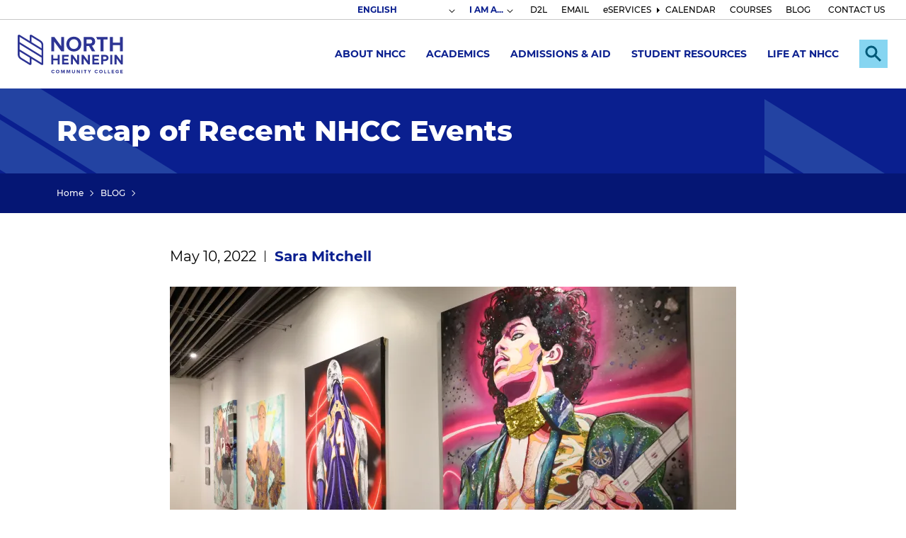

--- FILE ---
content_type: text/html; charset=UTF-8
request_url: https://www.nhcc.edu/news/recap-recent-nhcc-events
body_size: 10395
content:
<!DOCTYPE html>
<html lang="en" dir="ltr" prefix="og: https://ogp.me/ns#">
<head>
  <meta charset="utf-8" />
<link rel="canonical" href="https://www.nhcc.edu/news/recap-recent-nhcc-events" />
<meta name="Generator" content="Drupal 10 (https://www.drupal.org)" />
<meta name="MobileOptimized" content="width" />
<meta name="HandheldFriendly" content="true" />
<meta name="viewport" content="width=device-width, initial-scale=1.0" />
<link rel="icon" href="/themes/nhcc_theme/favicon.ico" type="image/vnd.microsoft.icon" />

    <title>Recap of Recent NHCC Events | North Hennepin Community College</title>
    <link rel="stylesheet" media="all" href="/themes/contrib/stable/css/core/components/progress.module.css?t6ns7h" />
<link rel="stylesheet" media="all" href="/themes/contrib/stable/css/core/components/ajax-progress.module.css?t6ns7h" />
<link rel="stylesheet" media="all" href="/themes/contrib/stable/css/system/components/align.module.css?t6ns7h" />
<link rel="stylesheet" media="all" href="/themes/contrib/stable/css/system/components/fieldgroup.module.css?t6ns7h" />
<link rel="stylesheet" media="all" href="/themes/contrib/stable/css/system/components/container-inline.module.css?t6ns7h" />
<link rel="stylesheet" media="all" href="/themes/contrib/stable/css/system/components/clearfix.module.css?t6ns7h" />
<link rel="stylesheet" media="all" href="/themes/contrib/stable/css/system/components/details.module.css?t6ns7h" />
<link rel="stylesheet" media="all" href="/themes/contrib/stable/css/system/components/hidden.module.css?t6ns7h" />
<link rel="stylesheet" media="all" href="/themes/contrib/stable/css/system/components/item-list.module.css?t6ns7h" />
<link rel="stylesheet" media="all" href="/themes/contrib/stable/css/system/components/js.module.css?t6ns7h" />
<link rel="stylesheet" media="all" href="/themes/contrib/stable/css/system/components/nowrap.module.css?t6ns7h" />
<link rel="stylesheet" media="all" href="/themes/contrib/stable/css/system/components/position-container.module.css?t6ns7h" />
<link rel="stylesheet" media="all" href="/themes/contrib/stable/css/system/components/reset-appearance.module.css?t6ns7h" />
<link rel="stylesheet" media="all" href="/themes/contrib/stable/css/system/components/resize.module.css?t6ns7h" />
<link rel="stylesheet" media="all" href="/themes/contrib/stable/css/system/components/system-status-counter.css?t6ns7h" />
<link rel="stylesheet" media="all" href="/themes/contrib/stable/css/system/components/system-status-report-counters.css?t6ns7h" />
<link rel="stylesheet" media="all" href="/themes/contrib/stable/css/system/components/system-status-report-general-info.css?t6ns7h" />
<link rel="stylesheet" media="all" href="/themes/contrib/stable/css/system/components/tablesort.module.css?t6ns7h" />
<link rel="stylesheet" media="all" href="/themes/contrib/stable/css/filter/filter.caption.css?t6ns7h" />
<link rel="stylesheet" media="all" href="/modules/contrib/entity_embed/css/entity_embed.filter.caption.css?t6ns7h" />
<link rel="stylesheet" media="all" href="/modules/contrib/site_alert/css/site_alert.css?t6ns7h" />
<link rel="stylesheet" media="all" href="/themes/contrib/stable/css/core/assets/vendor/normalize-css/normalize.css?t6ns7h" />
<link rel="stylesheet" media="all" href="/themes/contrib/stable/css/core/normalize-fixes.css?t6ns7h" />
<link rel="stylesheet" media="all" href="/themes/contrib/classy/css/components/action-links.css?t6ns7h" />
<link rel="stylesheet" media="all" href="/themes/contrib/classy/css/components/breadcrumb.css?t6ns7h" />
<link rel="stylesheet" media="all" href="/themes/contrib/classy/css/components/button.css?t6ns7h" />
<link rel="stylesheet" media="all" href="/themes/contrib/classy/css/components/collapse-processed.css?t6ns7h" />
<link rel="stylesheet" media="all" href="/themes/contrib/classy/css/components/container-inline.css?t6ns7h" />
<link rel="stylesheet" media="all" href="/themes/contrib/classy/css/components/details.css?t6ns7h" />
<link rel="stylesheet" media="all" href="/themes/contrib/classy/css/components/exposed-filters.css?t6ns7h" />
<link rel="stylesheet" media="all" href="/themes/contrib/classy/css/components/field.css?t6ns7h" />
<link rel="stylesheet" media="all" href="/themes/contrib/classy/css/components/form.css?t6ns7h" />
<link rel="stylesheet" media="all" href="/themes/contrib/classy/css/components/icons.css?t6ns7h" />
<link rel="stylesheet" media="all" href="/themes/contrib/classy/css/components/inline-form.css?t6ns7h" />
<link rel="stylesheet" media="all" href="/themes/contrib/classy/css/components/item-list.css?t6ns7h" />
<link rel="stylesheet" media="all" href="/themes/contrib/classy/css/components/link.css?t6ns7h" />
<link rel="stylesheet" media="all" href="/themes/contrib/classy/css/components/links.css?t6ns7h" />
<link rel="stylesheet" media="all" href="/themes/contrib/classy/css/components/menu.css?t6ns7h" />
<link rel="stylesheet" media="all" href="/themes/contrib/classy/css/components/more-link.css?t6ns7h" />
<link rel="stylesheet" media="all" href="/themes/contrib/classy/css/components/pager.css?t6ns7h" />
<link rel="stylesheet" media="all" href="/themes/contrib/classy/css/components/tabledrag.css?t6ns7h" />
<link rel="stylesheet" media="all" href="/themes/contrib/classy/css/components/tableselect.css?t6ns7h" />
<link rel="stylesheet" media="all" href="/themes/contrib/classy/css/components/tablesort.css?t6ns7h" />
<link rel="stylesheet" media="all" href="/themes/contrib/classy/css/components/tabs.css?t6ns7h" />
<link rel="stylesheet" media="all" href="/themes/contrib/classy/css/components/textarea.css?t6ns7h" />
<link rel="stylesheet" media="all" href="/themes/contrib/classy/css/components/ui-dialog.css?t6ns7h" />
<link rel="stylesheet" media="all" href="/themes/contrib/classy/css/components/messages.css?t6ns7h" />
<link rel="stylesheet" media="all" href="/themes/contrib/classy/css/components/progress.css?t6ns7h" />
<link rel="stylesheet" media="all" href="/themes/nhcc_theme/css/main.css?t6ns7h" />

      <script type="application/json" data-drupal-selector="drupal-settings-json">{"path":{"baseUrl":"\/","pathPrefix":"","currentPath":"node\/2879","currentPathIsAdmin":false,"isFront":false,"currentLanguage":"en"},"pluralDelimiter":"\u0003","gtag":{"tagId":"","consentMode":false,"otherIds":[],"events":[],"additionalConfigInfo":[]},"suppressDeprecationErrors":true,"ajaxPageState":{"libraries":"eJxdjkEKwzAMBD8koicZRVlsF8sOlgp1X9-SHkp7WWbnNNrEffEuDtIPG9wlw0nHBPcxTVp9gtCjxkqwHQernFFHpzxGbkghmfN7_v8mN3n8SqNeVNkhU8vFKQoMbFI7eQ0kaZjBx7yf0ravIV8esCv2BaiiRus","theme":"nhcc_theme","theme_token":null},"ajaxTrustedUrl":[],"gtm":{"tagId":null,"settings":{"data_layer":"dataLayer","include_classes":false,"allowlist_classes":"","blocklist_classes":"","include_environment":false,"environment_id":"","environment_token":""},"tagIds":["GTM-TWRTPB"]},"siteAlert":{"timeout":300,"workaround_needed":false},"user":{"uid":0,"permissionsHash":"ac90ee159583b4b1d159b515da76adccb25376427d3018fa01ac8647423987bf"}}</script>
<script src="/core/misc/drupalSettingsLoader.js?v=10.4.9"></script>
<script src="/modules/contrib/google_tag/js/gtag.js?t6ns7h"></script>
<script src="/modules/contrib/google_tag/js/gtm.js?t6ns7h"></script>

                        <script>
            !function(f,b,e,v,n,t,s)
            {if(f.fbq)return;n=f.fbq=function(){n.callMethod?
                n.callMethod.apply(n,arguments):n.queue.push(arguments)};
                if(!f._fbq)f._fbq=n;n.push=n;n.loaded=!0;n.version='2.0';
                n.queue=[];t=b.createElement(e);t.async=!0;
                t.src=v;s=b.getElementsByTagName(e)[0];
                s.parentNode.insertBefore(t,s)}(window, document,'script',
                'https://connect.facebook.net/en_US/fbevents.js');
            fbq('init', '655772079309341', {
                fn: ``,
                ln: ``,
            });

            fbq('track', 'PageView');
        </script>
        <noscript><img height="1" width="1" style="display:none" src="https://www.facebook.com/tr?id=655772079309341&ev=PageView&noscript=1"/></noscript>
                        </head>
<body class="not-front path-node page-node-type-news">
<a href="#main-content" class="visually-hidden focusable skip-link">
  Skip to main content
</a>
<noscript><iframe src="https://www.googletagmanager.com/ns.html?id=GTM-TWRTPB"
                  height="0" width="0" style="display:none;visibility:hidden"></iframe></noscript>

  <div class="dialog-off-canvas-main-canvas" data-off-canvas-main-canvas>
    <div class="overlay"></div>
<div class="layout-container">

  <header role="banner" class="header">
    <div class="header__topbar">
              <div class="header_alert">
            <div class="region region-alert">
    <div id="block-sitealert" class="block block-site-alert block-site-alert-block">
  
    
      <div class="site-alert" aria-live="polite"></div>
  </div>

  </div>

        </div>
                    <div class="secondary__menu">
            <div class="region region-secondary-menu">
    <div id="block-gtranslate" class="block block-gtranslate block-gtranslate-block">
  
    
      
<div class="gtranslate_wrapper"></div><script>window.gtranslateSettings = {"switcher_horizontal_position":"inline","switcher_vertical_position":"inline","horizontal_position":"inline","vertical_position":"inline","float_switcher_open_direction":"top","switcher_open_direction":"bottom","default_language":"en","native_language_names":0,"detect_browser_language":0,"add_new_line":1,"select_language_label":"Select Language","flag_size":32,"flag_style":"2d","globe_size":60,"alt_flags":[],"wrapper_selector":".gtranslate_wrapper","url_structure":"none","custom_domains":null,"languages":["en","ar","bg","zh-CN","zh-TW","hr","cs","da","nl","fi","fr","de","el","hi","it","ja","ko","no","pl","pt","ro","ru","es","sv","ca","tl","iw","id","lv","lt","sr","sk","sl","uk","vi","sq","et","gl","hu","mt","th","tr","fa","af","ms","sw","ga","cy","be","is","mk","yi","hy","az","eu","ka","ht","ur","bn","bs","ceb","eo","gu","ha","hmn","ig","jw","kn","km","lo","la","mi","mr","mn","ne","pa","so","ta","te","yo","zu"],"custom_css":""}</script><script>(function(){var js = document.createElement('script');js.setAttribute('src', '/modules/contrib/gtranslate/js/dropdown.js');js.setAttribute('data-gt-orig-url', '/news/recap-recent-nhcc-events');js.setAttribute('data-gt-orig-domain', 'www.nhcc.edu');document.body.appendChild(js);})();</script>
  </div>
<nav role="navigation" aria-label="Secondary" id="block-secondary" class="block block-menu navigation menu--secondary-nav nhcc-secondary-nav menu--secondary">

        

        <ul class="menu">
      
                          
                <li class="menu-dropdown ima">

                      <button class="menu__toggle" aria-expanded="false"><span class="highlight">I AM A...</span></button>
            <div class="menu__drop">
              <div class="menu__drop-inner">
                        <ul class="menu__submenu">
              <li>
          <a href="/i-am/i-am-current-student" >Current Student</a>
                  </li>
              <li>
          <a href="/i-am/employee" >Employee</a>
                  </li>
              <li>
          <a href="/i-am/i-am-community-member" >Community Member</a>
                  </li>
              <li>
          <a href="/i-am/counselor-or-family-member" >Counselor or Family Member</a>
                  </li>
              <li>
          <a href="/about-nhcc/nhcc-foundation/i-am-alum" >Alumni</a>
                  </li>
          </ul>
  
              </div>
            </div>
                  </li>
      
                          
                <li>

                      <a href="https://nhcc.learn.minnstate.edu/d2l/login" target="_blank">D2L</a>
                  </li>
      
                          
                <li>

                      <a href="http://mail.office365.com/my.nhcc.edu" target="_blank">EMAIL</a>
                  </li>
      
                          
                <li>

                      <a href="https://eservices.minnstate.edu/student-portal/secure/dashboard.do?campusid=153">eSERVICES</a>
                  </li>
      
                          
                <li class="menu-item--collapsed">

                      <a href="/calendar" data-drupal-link-system-path="node/2518">CALENDAR</a>
                  </li>
      
                          
                <li>

                      <a href="https://eservices.minnstate.edu/registration/search/basic.html?campusid=153">COURSES</a>
                  </li>
      
                          
                <li class="menu-item--active-trail">

                      <a href="/news" data-drupal-link-system-path="node/32">BLOG</a>
                  </li>
      
                          
                <li>

                      <a href="/contact-us-and-hours" data-drupal-link-system-path="node/1994">CONTACT US</a>
                  </li>
          </ul>
  



  </nav>

  </div>

        </div>
          </div>
    <div class="header__inner">
      <div class="header__logo">
        <a href="/" rel="home">
          <img src="/sites/default/files/site-wrapper/logo/logo.svg" alt="North Hennepin Community College" width="149" height="56">
        </a>
      </div>
      <div class="header__menus" aria-hidden="false">
                  <div class="header__main-menu">
              <div class="region region-main-menu">
    <nav role="navigation" aria-label="Main" id="block-nhcc-theme-main-menu" class="block block-menu navigation menu--main-nav nhcc-main-nav menu--main">

        
        <ul class="menu">
                        <li class="menu-dropdown">
          <a href="/about-north-hennepin-community-college" data-drupal-link-system-path="node/1473">About NHCC</a>
                      <button class="menu__toggle" aria-expanded="false"><span class="visually-hidden">Expand Submenu</span></button>
            <div class="menu__drop">
              <div class="menu__drop-inner">
                        <ul class="menu__submenu">
              <li>
          <a href="/about-nhcc/accreditation" >Accreditation</a>
                  </li>
              <li>
          <a href="/about-nhcc/administration" >Administration</a>
                  </li>
              <li>
          <a href="/about-nhcc/campus-maps" >Campus Maps</a>
                  </li>
              <li>
          <a href="/about-nhcc/career-opportunities" >Career Opportunities</a>
                  </li>
              <li>
          <a href="/about-nhcc/administration/college-policies-procedures-disclosures" >College Policies, Procedures, Disclosures</a>
                  </li>
              <li>
          <a href="/about-nhcc/diversity-equity-inclusion" >Diversity, Equity, Inclusion</a>
                  </li>
              <li>
          <a href="/about-nhcc/facts-and-data" >Facts and Data</a>
                  </li>
              <li>
          <a href="/about-nhcc/nhcc-foundation" >NHCC Foundation</a>
                  </li>
              <li>
          <a href="/about-nhcc/nhcc-solidarity" >NHCC in Solidarity</a>
                  </li>
              <li>
          <a href="/about-nhcc/office-president" >Office of the President</a>
                  </li>
              <li>
          <a href="/about-nhcc/strategic-plan" >Strategic Plan</a>
                  </li>
          </ul>
  
              </div>
            </div>
                  </li>
                        <li class="menu-dropdown">
          <a href="/academics" data-drupal-link-system-path="node/768">Academics</a>
                      <button class="menu__toggle" aria-expanded="false"><span class="visually-hidden">Expand Submenu</span></button>
            <div class="menu__drop">
              <div class="menu__drop-inner">
                        <ul class="menu__submenu">
              <li>
          <a href="/academics/adult-learners" >Adult Learners</a>
                  </li>
              <li>
          <a href="/academics/certificate-programs" >Certificate Programs</a>
                  </li>
              <li>
          <a href="/academics/college-credit-high-school" >College Credit in High School</a>
                  </li>
              <li>
          <a href="/academics/courses-and-registration" >Courses and Registration</a>
                  </li>
              <li>
          <a href="/academics/degree-pathways" >Degree Pathways</a>
                  </li>
              <li>
          <a href="/academics/earn-bachelors-degree-nhcc" >Earn a Bachelor&#039;s Degree</a>
                  </li>
              <li>
          <a href="/academics/explore-all-programs" >Explore All Programs</a>
                  </li>
              <li>
          <a href="/academics/honors-program" >Honors Program</a>
                  </li>
              <li>
          <a href="/academics/library" >Library</a>
                  </li>
              <li>
          <a href="/academics/learning-outside-classroom" >More Learning Options</a>
                  </li>
              <li>
          <a href="/academics/online-programs" >Online Programs</a>
                  </li>
          </ul>
  
              </div>
            </div>
                  </li>
                        <li class="menu-dropdown">
          <a href="/admissions-aid" data-drupal-link-system-path="node/1474">Admissions &amp; Aid</a>
                      <button class="menu__toggle" aria-expanded="false"><span class="visually-hidden">Expand Submenu</span></button>
            <div class="menu__drop">
              <div class="menu__drop-inner">
                        <ul class="menu__submenu">
              <li>
          <a href="/admissions-aid/how-apply" >How To Apply</a>
                  </li>
              <li>
          <a href="/admissions-aid/orientation" >Orientation</a>
                  </li>
              <li>
          <a href="/admissions-aid/paying-college" >Paying For College</a>
                  </li>
              <li>
          <a href="/admissions-aid/transfer-information" >Transfer Information</a>
                  </li>
              <li>
          <a href="/admissions-aid/visit-us" >Visit Us</a>
                  </li>
              <li>
          <a href="/admissions-aid/start-your-semester" >Spring Semester</a>
                  </li>
              <li>
          <a href="/admissions-aid/meet-admissions-team" >Meet the Admissions Team</a>
                  </li>
              <li>
          <a href="/admissions-aid/undecided-students" >Undecided Students</a>
                  </li>
          </ul>
  
              </div>
            </div>
                  </li>
                        <li class="menu-dropdown">
          <a href="/student-resources" data-drupal-link-system-path="node/82">Student Resources</a>
                      <button class="menu__toggle" aria-expanded="false"><span class="visually-hidden">Expand Submenu</span></button>
            <div class="menu__drop">
              <div class="menu__drop-inner">
                        <ul class="menu__submenu">
              <li>
          <a href="/student-resources/academic-advising" >Academic Advising</a>
                  </li>
              <li>
          <a href="/student-resources/academic-support" >Academic Support</a>
                  </li>
              <li>
          <a href="/student-resources/access-services" >Access Services</a>
                  </li>
              <li>
          <a href="/student-resources/bookstore" >Bookstore</a>
                  </li>
              <li>
          <a href="/student-resources/career-services" >Career Services</a>
                  </li>
              <li>
          <a href="/student-resources/counseling-and-basic-needs" >Counseling and Basic Needs</a>
                  </li>
              <li>
          <a href="/student-resources/forms" >Forms</a>
                  </li>
              <li>
          <a href="/student-resources/military-and-veteran-services" >Military and Veteran Services</a>
                  </li>
              <li>
          <a href="/public-safety" >Public Safety</a>
                  </li>
              <li>
          <a href="/student-resources/trio-programs" >TRIO Programs</a>
                  </li>
              <li>
          <a href="/student-resources/technology-resources" >Technology Resources</a>
                  </li>
              <li>
          <a href="/student-resources/student-conduct-and-conflict-resolution" >Student Conduct</a>
                  </li>
          </ul>
  
              </div>
            </div>
                  </li>
                        <li class="menu-dropdown">
          <a href="/life-nhcc" data-drupal-link-system-path="node/2202">Life at NHCC</a>
                      <button class="menu__toggle" aria-expanded="false"><span class="visually-hidden">Expand Submenu</span></button>
            <div class="menu__drop">
              <div class="menu__drop-inner">
                        <ul class="menu__submenu">
              <li>
          <a href="/life-nhcc/food-campus" >Food on Campus</a>
                  </li>
              <li>
          <a href="/life-nhcc/clubs-organizations" >Clubs and Organizations</a>
                  </li>
              <li>
          <a href="/life-nhcc/leadership-opportunities" >Leadership Opportunities</a>
                  </li>
              <li>
          <a href="/news" >NHCC Blog</a>
                  </li>
              <li>
          <a href="/life-nhcc/performing-and-visual-arts" >Performing and Visual Arts</a>
                  </li>
              <li>
          <a href="/life-nhcc/recreation-and-wellness" >Recreation and Wellness</a>
                  </li>
              <li>
          <a href="/life-nhcc/student-life-forms" >Student Life Forms</a>
                  </li>
              <li>
          <a href="/life-nhcc/student-life-staff" >Student Life Staff</a>
                  </li>
              <li>
          <a href="/life-nhcc/student-publications" >Student Publications</a>
                  </li>
              <li>
          <a href="/life-nhcc/student-senate" >Student Senate</a>
                  </li>
          </ul>
  
              </div>
            </div>
                  </li>
          </ul>
  



  </nav>

  </div>

          </div>
                            <div class="region region-search">
    <div id="block-site360searchblock" class="block block-nhcc block-nhcc-site360search-block">
  
    
      <div class="header__search">
	<section role="search" data-ss360="true">
	  <input type="search" id="searchBox">
	  <button id="searchButton"></button>
	</section>
</div>
<button class="header__search-toggle search-button" aria-expanded="false">
	<span class="visually-hidden">Expand Search</span>
</button>


  </div>

  </div>

                          <button class="header__menu-toggle" aria-expanded="false"><span class="visually-hidden">Menu</span></button>
          <div class="mobile-menu"></div>
              </div>
    </div>
  </header>



  <main role="main">
    <a id="main-content" tabindex="-1"></a>          <div class="banner">
                          <div class="region region-banner">
    <div id="block-nhcc-theme-page-title" class="block block-core block-page-title-block">
  
    
      
            <h1 class="page-title"><span class="field field--name-title field--type-string field--label-hidden">Recap of Recent NHCC Events</span>

        </h1>
  

  </div>

  </div>

      </div>
              <div class="breadcrumb">
          <div class="region region-breadcrumb">
      <div class="nhcc-section-bar site-section-bar">
    
            <div class="site-section-bar__breadcrumb">
            <nav aria-label="breadcrumbs">
    <ul class="nhcc-breadcrumb breadcrumb">
                    <li class="breadcrumb__crumb"><a href="/">Home</a></li>
                    <li class="breadcrumb__crumb"><a href="/news">BLOG</a></li>
            </ul>
</nav>

        </div>
    </div>



  </div>

      </div>
        

          <div class="layout-content-top">
        
      </div>
        <div class="content-wrapper">
                  <div class="layout-content ">
          <div class="region region-content">
    <div data-drupal-messages-fallback class="hidden"></div>
<div id="block-nhcc-theme-content" class="block block-system block-system-main-block">
  
    
      

<article data-nhcc-node-id="2879" class="news node news--full node--type-news node--view-mode-full">

  <div class="node__content news__content">

          <div class="news__pub-info">
                  <div class="news__date">
            <time datetime="2022-05-10T12:00:00Z" class="datetime">May 10, 2022</time>

          </div>
        
                  <div class="news__author">
            
            <div class="field field--name-field-news-author field--type-entity-reference field--label-hidden field__item"><a href="/news?authors=214">Sara Mitchell</a></div>
      

          </div>
              </div>
    
          <div class="news__image">
        <div class="media media--type-image media--view-mode-news-full">
  
      
            <div class="field field--name-field-media-image field--type-image field--label-hidden field__item">  <img loading="lazy" src="/sites/default/files/styles/wysiwyg_full/public/media/images/2022-05/bestgeno.JPG.webp?itok=PaEhpz2d" width="800" height="469" alt="Prince painting by alumni " class="image-style-wysiwyg-full" />


</div>
      
  </div>

              </div>
    
          <div class="news__body">
        <p>Many exciting events have happened on campus this spring! Catch up on the Stages of Equity Festival, NHCC+, the Spring Creative Writing Capstone event and more in the link below!</p>

<p><b>First Ever NHCC+ Event Celebrates Scholarly Work</b></p>

<p>40+ research posters, extremely knowledgeable students and academic videos were just a few of the things you’d find at the first ever NHCC+ event. This event was walk-about style throughout the gym. Student presenters shared their research and poster details to guests who stopped by. Several faculty members were also present, including Daniel de Moraes, Tamara Mans, Heidie Lish, and Debra Matchinsky, among others.</p>

<div data-embed-button="image" data-entity-embed-display="view_mode:media.wysiwyg_full" data-entity-embed-display-settings="[]" data-entity-type="media" data-entity-uuid="4dcd4d2a-2a31-4125-bd9f-41d181ede561" data-langcode="en" class="align-left embedded-entity"><div class="media media--type-image media--view-mode-wysiwyg-full">
  
      
            <div class="field field--name-field-media-image field--type-image field--label-hidden field__item">  <img loading="lazy" src="/sites/default/files/styles/wysiwyg_full/public/media/images/2022-05/gymshot2.JPG.webp?itok=zFTwpsfU" width="800" height="469" alt="second gym shot" class="image-style-wysiwyg-full">


</div>
      
  </div>
</div>


<div data-embed-button="image" data-entity-embed-display="view_mode:media.wysiwyg_small" data-entity-embed-display-settings="[]" data-entity-type="media" data-entity-uuid="397066b4-1f22-4982-a1d5-1b62ab18d490" data-langcode="en" class="align-left embedded-entity"><div class="media media--type-image media--view-mode-wysiwyg-small">
  
      
            <div class="field field--name-field-media-image field--type-image field--label-hidden field__item">  <img loading="lazy" src="/sites/default/files/styles/wysiwyg_small/public/media/images/2022-05/gymshot4.JPG.webp?itok=YYnALQAC" width="350" height="350" alt="gym " class="image-style-wysiwyg-small">


</div>
      
  </div>
</div>


<div data-embed-button="image" data-entity-embed-display="view_mode:media.wysiwyg_small" data-entity-embed-display-settings="[]" data-entity-type="media" data-entity-uuid="30843205-e17c-461a-9fd1-8468a7c5a823" data-langcode="en" class="align-left embedded-entity"><div class="media media--type-image media--view-mode-wysiwyg-small">
  
      
            <div class="field field--name-field-media-image field--type-image field--label-hidden field__item">  <img loading="lazy" src="/sites/default/files/styles/wysiwyg_small/public/media/images/2022-05/gymshot7.JPG.webp?itok=Rd7Qw6GY" width="350" height="350" alt="seventh gym photo" class="image-style-wysiwyg-small">


</div>
      
  </div>
</div>


<p>&nbsp;</p>

<p>&nbsp;</p>

<p>&nbsp;</p>

<p>&nbsp;</p>

<p>&nbsp;</p>

<div data-embed-button="image" data-entity-embed-display="view_mode:media.wysiwyg_full" data-entity-embed-display-settings="[]" data-entity-type="media" data-entity-uuid="757346f5-27dd-46df-bbc2-f1f4c1eb1ed8" data-langcode="en" class="align-left embedded-entity"><div class="media media--type-image media--view-mode-wysiwyg-full">
  
      
            <div class="field field--name-field-media-image field--type-image field--label-hidden field__item">  <img loading="lazy" src="/sites/default/files/styles/wysiwyg_full/public/media/images/2022-05/arfa%26anna.JPG.webp?itok=O6HEvumC" width="800" height="469" alt="students " class="image-style-wysiwyg-full">


</div>
      
  </div>
</div>


<p><b>Stages of Equity</b></p>

<p><meta charset="UTF-8"></p>

<p>From April 28th through 30<sup>th</sup>, NHCC’s Fine Arts department hosted their 2<sup>nd</sup> annual BIPOC Visual &amp; Performing Arts Festival, Stages of Equity. This art festival continues to raise up the powerful work of BIPOC artists in the North Hennepin Community College campus and greater Brooklyn Park community. View this link to see photos taken at the event,</p>

<p><a href="http://www.facebook.com/media/set/?vanity=NorthHennepinCommunityCollege&amp;set=a.5478113965555986" rel=" noopener" target="_blank">www.facebook.com/media/set/?vanity=NorthHennepinCommunityCollege&amp;set=a.5478113965555986</a></p>

<div data-embed-button="image" data-entity-embed-display="view_mode:media.wysiwyg_full" data-entity-embed-display-settings="[]" data-entity-type="media" data-entity-uuid="2604e35b-e0c2-4fa3-a318-2ac289680baa" data-langcode="en" class="align-left embedded-entity"><div class="media media--type-image media--view-mode-wysiwyg-full">
  
      
            <div class="field field--name-field-media-image field--type-image field--label-hidden field__item">  <img loading="lazy" src="/sites/default/files/styles/wysiwyg_full/public/media/images/2022-05/bestgeno.JPG.webp?itok=PaEhpz2d" width="800" height="469" alt="Prince painting by alumni " class="image-style-wysiwyg-full">


</div>
      
  </div>
</div>


<p class="MsoNormal" style="margin: 0in; font-size: medium; font-family: &quot;Times New Roman&quot;, serif; caret-color: rgb(0, 0, 0); color: rgb(0, 0, 0); font-style: normal; font-variant-caps: normal; font-weight: normal; letter-spacing: normal; orphans: auto; text-align: start; text-indent: 0px; text-transform: none; white-space: normal; widows: auto; word-spacing: 0px; -webkit-text-size-adjust: auto; -webkit-text-stroke-width: 0px; text-decoration: none;"><span style="font-family: Montserrat;"><o:p></o:p></span></p>

<p><b>Transition Fair for Young Adults with Disabilities Held at NHCC</b></p>

<p>In collaboration with NHCC’s feeder school districts, we hosted a transition fair last month for young adults with disabilities and their families. NHCC is a member of the Community Interagency Transition Committee (CTIC), who along with our K12 partners, made this event possible. There were 60 young adults from our feeder school districts and their families who attended this event to meet with community providers. NHCC Director of Access Services &amp; Tutoring, Tom Lynch added, “I heard from both the families and the providers how grateful they were that NHCC was willing to host this event. Special thanks to Facilities, IT and Public Safety for all of their support.”</p>

<div data-embed-button="image" data-entity-embed-display="view_mode:media.wysiwyg_natural" data-entity-embed-display-settings="[]" data-entity-type="media" data-entity-uuid="d70e6b7b-261b-4c10-95ab-957f4eb2e83d" data-langcode="en" class="align-left embedded-entity"><div class="media media--type-image media--view-mode-wysiwyg-natural">
  
      
            <div class="field field--name-field-media-image field--type-image field--label-hidden field__item">  <img loading="lazy" src="/sites/default/files/styles/wysiwyg_natural/public/media/images/2022-05/Screen%20Shot%202022-05-09%20at%201.50.39%20PM.png.webp?itok=7uDl0x2I" width="880" height="1028" alt="transition event photo " class="image-style-wysiwyg-natural">


</div>
      
  </div>
</div>


<p><b>Introducing the Studio Arts Capstone Exhibition&nbsp;</b></p>

<p><meta charset="UTF-8">NHCC Fine Art faculty, Gina Dabrowski taught this semester's Studio Art Capstone class. The work of six NHCC students was hung up in the display cases near the library in the Learning Resource Center (LRC). The Capstone exhibit ran through May 5, 2022. To see the student art, visit this link,&nbsp;<a href="https://www.nhcc.edu/news/introducing-studio-arts-capstone-exhibition" rel=" noopener" target="_blank">https://www.nhcc.edu/news/introducing-studio-arts-capstone-exhibition.</a></p>

<div data-embed-button="image" data-entity-embed-display="view_mode:media.wysiwyg_full" data-entity-embed-display-settings="[]" data-entity-type="media" data-entity-uuid="ae762c00-e63f-4de8-974c-5df655378cff" data-langcode="en" class="align-left embedded-entity"><div class="media media--type-image media--view-mode-wysiwyg-full">
  
      
            <div class="field field--name-field-media-image field--type-image field--label-hidden field__item">  <img loading="lazy" src="/sites/default/files/styles/wysiwyg_full/public/media/images/2022-04/auduanewsize-22_0.png.webp?itok=s7qp8oiT" width="800" height="469" alt="this is a graphic design of a painting on a wall " class="image-style-wysiwyg-full">


</div>
      
  </div>
</div>


<p><b>Spring Capstone Event Celebrates Creative Writing Students </b></p>

<p>On May 5, students about to complete their&nbsp;Associate of Fine Arts in Creative Writing met to share their portfolios. They read their works-in-progress and talked about their different approaches to creative writing. Director of Creative Writing, Brian Baumgart adds, “While every year we have an amazing group of writers making their mark in the program—and into the literary community beyond—I want to introduce you to this crew, as we have some intriguing variety and notable successes."</p>

<p><b>Roy Humlicek-Spindler</b>&nbsp;is a PSEO student, in addition to soon-to-be AFA graduate, who hit the ground running, already publishing a short story in a national literary journal just after completing his first fiction-writing course in college. Pictured below on top.&nbsp;</p>

<p><b>Les Fieldman</b>&nbsp;is a returning student, a retiree making a massive shift from his previous professional life in business and the military, to experiment with something new—creative writing—which he’s taken to with a passion (and has co-presented at a regional conference regarding this transition in life). Pictured below in center.&nbsp;</p>

<p><b>Teresa Weber</b>, also a returning student who has made a separate career, took the pandemic as an opportunity to pursue what really excites her—and, yes, that she has quite the talent for—because she sure has stories to tell. Pictured below on bottom.</p>

<div data-embed-button="image" data-entity-embed-display="view_mode:media.wysiwyg_full" data-entity-embed-display-settings="[]" data-entity-type="media" data-entity-uuid="bdc8d726-c421-44a3-baf0-da36afaf9b08" data-langcode="en" class="align-left embedded-entity"><div class="media media--type-image media--view-mode-wysiwyg-full">
  
      
            <div class="field field--name-field-media-image field--type-image field--label-hidden field__item">  <img loading="lazy" src="/sites/default/files/styles/wysiwyg_full/public/media/images/2022-05/Roy%20Humlicek-Spindler.jpg.webp?itok=PvzRRnXv" width="800" height="469" alt="CW student" class="image-style-wysiwyg-full">


</div>
      
  </div>
</div>


<div data-embed-button="image" data-entity-embed-display="view_mode:media.wysiwyg_full" data-entity-embed-display-settings="[]" data-entity-type="media" data-entity-uuid="1b309836-d112-497f-9cd2-f81d5b774c02" data-langcode="en" class="align-left embedded-entity"><div class="media media--type-image media--view-mode-wysiwyg-full">
  
      
            <div class="field field--name-field-media-image field--type-image field--label-hidden field__item">  <img loading="lazy" src="/sites/default/files/styles/wysiwyg_full/public/media/images/2022-05/Les%20Fieldman.jpg.webp?itok=2srMoJG9" width="800" height="469" alt="Creative Writing student " class="image-style-wysiwyg-full">


</div>
      
  </div>
</div>


<div data-embed-button="image" data-entity-embed-display="view_mode:media.wysiwyg_full" data-entity-embed-display-settings="[]" data-entity-type="media" data-entity-uuid="2d38530a-2c02-4695-af2f-6bac84556afe" data-langcode="en" class="align-left embedded-entity"><div class="media media--type-image media--view-mode-wysiwyg-full">
  
      
            <div class="field field--name-field-media-image field--type-image field--label-hidden field__item">  <img loading="lazy" src="/sites/default/files/styles/wysiwyg_full/public/media/images/2022-05/Teresa%20Weber.jpg.webp?itok=uVutAROl" width="800" height="469" alt="creative writing student named Teresa" class="image-style-wysiwyg-full">


</div>
      
  </div>
</div>


      </div>
    
    
    
  </div>

</article>

  </div>

  </div>

      </div>
    </div>

              <div class="homehero__main">
        <div class="homehero__inner">
          <h2 class="homehero__cta_title">
            Get Started
          </h2>
          <div class="homehero__cta_subtitle">
            Take the next step to become a student.
          </div>
          <div class="homehero__cta">
            <div class=" field__items">
                              <div class="field__item">
                  <a href="/admissions-aid/how-apply/first-time-admissions" class="dark-focus">Apply</a>
                </div>
                              <div class="field__item">
                  <a href="/admissions-aid/visit-us" class="dark-focus">Visit Us</a>
                </div>
                              <div class="field__item">
                  <a href="/request-information" class="dark-focus">Request Info</a>
                </div>
                          </div>
          </div>
        </div>
      </div>
      </main>
  <footer class="footer" role="contentinfo">
    <button class="site-footer__button">Back to Top</button>
    <div class="footer__main">
      <div class="footer__colleft">
        <div class="footer__logo">
          <a href="/" rel="home">
            <img src="/sites/default/files/site-wrapper/logo/logo_0.svg" alt = "North Hennepin Community College" width="149" height="56">
          </a>
        </div>
        <address class="footer__address">
          7411 85th Avenue North, 
Brooklyn Park, MN 55445
        </address>
        <div class="footer__contact">
          <a class="tel_link"  href="tel:763-488-0391">763-488-0391</a>
          <a class="contact_link" href="/contact-us-and-hours">Contact Us</a>
        </div>
      </div>
      <div class="footer__colright">
        <ul class="footer__social">
                <li>
      <a rel="noopener"
         target="_blank"
         class="footer__social__i footer__social__facebook"
         href="https://www.facebook.com/NorthHennepinCommunityCollege/"
      >
        <span class="visually-hidden">facebook</span>
      </a>
    </li>
      <li>
      <a rel="noopener"
         target="_blank"
         class="footer__social__i footer__social__instagram"
         href="https://www.instagram.com/northhennepin/"
      >
        <span class="visually-hidden">instagram</span>
      </a>
    </li>
      <li>
      <a rel="noopener"
         target="_blank"
         class="footer__social__i footer__social__linkedin"
         href="https://www.linkedin.com/school/north-hennepin-community-college/"
      >
        <span class="visually-hidden">linkedin</span>
      </a>
    </li>
      <li>
      <a rel="noopener"
         target="_blank"
         class="footer__social__i footer__social__twitter"
         href="https://x.com/NorthHennepin"
      >
        <span class="visually-hidden">twitter</span>
      </a>
    </li>
      <li>
      <a rel="noopener"
         target="_blank"
         class="footer__social__i footer__social__youtube"
         href="https://www.youtube.com/northhennepin"
      >
        <span class="visually-hidden">youtube</span>
      </a>
    </li>
          </ul>
        <a href="https://www.minnstate.edu/" target="_blank" rel="noopener" class="footer__sponsor" >
          <img src="/sites/default/files/site-wrapper/logo/Minnesota_State_System_logo.svg" alt = "Minnesota State" width="291" height="73">
        </a>
      </div>
    </div>
    <div class="footer__secondary">
                <div class="region region-footer">
    <nav role="navigation" aria-labelledby="block-utility-menu" id="block-utility" class="block block-menu navigation menu--utility">
            
  <h2 class="visually-hidden" id="block-utility-menu">Utility</h2>
  

        
              <ul class="menu">
                    <li class="menu-item">
        <a href="/cancelled-classes-and-campus-closings" data-drupal-link-system-path="node/91">Cancelled Classes</a>
              </li>
                <li class="menu-item">
        <a href="/about-nhcc/career-opportunities" data-drupal-link-system-path="node/2092">Careers</a>
              </li>
                <li class="menu-item">
        <a href="/employee-directory" data-drupal-link-system-path="employee-directory">Directory</a>
              </li>
                <li class="menu-item">
        <a href="/online-privacy-statement" data-drupal-link-system-path="node/5836">Privacy</a>
              </li>
                <li class="menu-item">
        <a href="/public-safety" data-drupal-link-system-path="node/1427">Public Safety</a>
              </li>
                <li class="menu-item">
        <a href="/covid19/technology-resources">Technology Resources</a>
              </li>
                <li class="menu-item">
        <a href="/about-nhcc/administration/college-policies-procedures-disclosures/disclosures/discrimination-and-2" data-drupal-link-system-path="node/1610">Title IX</a>
              </li>
        </ul>
  


  </nav>

  </div>

            <div class="footer__copyright">
        © 2026 North Hennepin Community College. All Rights Reserved
      </div>
    </div>
  </footer>
</div>

  </div>


<script src="/core/assets/vendor/jquery/jquery.min.js?v=3.7.1"></script>
<script src="/core/assets/vendor/once/once.min.js?v=1.0.1"></script>
<script src="/core/misc/drupal.js?v=10.4.9"></script>
<script src="/core/misc/drupal.init.js?v=10.4.9"></script>
<script src="/core/assets/vendor/tabbable/index.umd.min.js?v=6.2.0"></script>
<script src="/core/misc/progress.js?v=10.4.9"></script>
<script src="/core/assets/vendor/loadjs/loadjs.min.js?v=4.3.0"></script>
<script src="/core/misc/debounce.js?v=10.4.9"></script>
<script src="/core/misc/announce.js?v=10.4.9"></script>
<script src="/core/misc/message.js?v=10.4.9"></script>
<script src="/core/misc/ajax.js?v=10.4.9"></script>
<script src="/themes/contrib/stable/js/ajax.js?v=10.4.9"></script>
<script src="/modules/contrib/google_tag/js/gtag.ajax.js?t6ns7h"></script>
<script src="https://cdn.sitesearch360.com/v13/sitesearch360-v13.min.js"></script>
<script src="//cdnjs.cloudflare.com/ajax/libs/slick-carousel/1.8.0/slick.min.js"></script>
<script src="/themes/nhcc_theme/js/_compiled/interface/jquery.sticky.min.js?t6ns7h"></script>
<script src="/themes/nhcc_theme/js/vendor/ofi.min.js?t6ns7h"></script>
<script src="/themes/nhcc_theme/js/_compiled/interface/header.min.js?t6ns7h"></script>
<script src="/themes/nhcc_theme/js/_compiled/interface/search.min.js?t6ns7h"></script>
<script src="/themes/nhcc_theme/js/_compiled/interface/interior-nav.min.js?t6ns7h"></script>
<script src="/themes/nhcc_theme/js/_compiled/interface/alert.min.js?t6ns7h"></script>
<script src="/themes/nhcc_theme/js/_compiled/paragraphs/meet-our-community.min.js?t6ns7h"></script>
<script src="/themes/nhcc_theme/js/_compiled/vendor/scrollsync.js?t6ns7h"></script>
<script src="/themes/nhcc_theme/js/_compiled/paragraphs/tables.min.js?t6ns7h"></script>
<script src="//unpkg.com/micromodal@0.3.2/dist/micromodal.min.js"></script>
<script src="/themes/nhcc_theme/js/_compiled/paragraphs/clicktoplay.min.js?t6ns7h"></script>
<script src="/themes/nhcc_theme/js/_compiled/main/main.min.js?t6ns7h"></script>
<script src="/modules/contrib/site_alert/js/site_alert.js?v=10.4.9"></script>

</body>
</html>


--- FILE ---
content_type: text/css
request_url: https://www.nhcc.edu/themes/nhcc_theme/css/main.css?t6ns7h
body_size: 69174
content:
@charset "UTF-8";
/**
 * @file
 * CSS output file
 *
 * Combine all theme scss into a single CSS file
 */
/**
 * @file
 * Variables
 * 
 * Contains global variables available to the theme.
 */
/**
 * @file
 * Mixins
 *
 * Contains global SCSS mixins
 */
/**
 * @file
 * Animations
 * 
 * Contains all keyframe animations in use on the site.
 */
/* Slider */
.slick-slider {
  position: relative;
  display: block;
  -webkit-box-sizing: border-box;
     -moz-box-sizing: border-box;
          box-sizing: border-box;
  -webkit-touch-callout: none;
  -webkit-user-select: none;
  -moz-user-select: none;
  -ms-user-select: none;
  user-select: none;
  -ms-touch-action: pan-y;
  touch-action: pan-y;
  -webkit-tap-highlight-color: transparent;
}

.slick-list {
  position: relative;
  overflow: hidden;
  display: block;
  margin: 0;
  padding: 0;
}

.slick-list:focus {
  outline: none;
}

.slick-list.dragging {
  cursor: pointer;
  cursor: hand;
}

.slick-slider .slick-track,
.slick-slider .slick-list {
  -webkit-transform: translate3d(0, 0, 0);
  -ms-transform: translate3d(0, 0, 0);
  transform: translate3d(0, 0, 0);
}

.slick-track {
  position: relative;
  left: 0;
  top: 0;
  display: block;
  margin-left: auto;
  margin-right: auto;
}

.slick-track:before, .slick-track:after {
  content: "";
  display: table;
}

.slick-track:after {
  clear: both;
}

.slick-loading .slick-track {
  visibility: hidden;
}

.slick-slide {
  float: left;
  height: 100%;
  min-height: 1px;
  display: none;
}

[dir="rtl"] .slick-slide {
  float: right;
}

.slick-slide img {
  display: block;
}

.slick-slide.slick-loading img {
  display: none;
}

.slick-slide.dragging img {
  pointer-events: none;
}

.slick-initialized .slick-slide {
  display: block;
}

.slick-loading .slick-slide {
  visibility: hidden;
}

.slick-vertical .slick-slide {
  display: block;
  height: auto;
  border: 1px solid transparent;
}

.slick-arrow.slick-hidden {
  display: none;
}

/*! normalize.css v7.0.0 | MIT License | github.com/necolas/normalize.css */
/* Document
   ========================================================================== */
/**
 * 1. Correct the line height in all browsers.
 * 2. Prevent adjustments of font size after orientation changes in
 *    IE on Windows Phone and in iOS.
 */
* {
  -webkit-box-sizing: border-box;
     -moz-box-sizing: border-box;
          box-sizing: border-box;
}

html {
  line-height: 1.15;
  /* 1 */
  -ms-text-size-adjust: 100%;
  /* 2 */
  -webkit-text-size-adjust: 100%;
  /* 2 */
}

/* Sections
   ========================================================================== */
/**
 * Remove the margin in all browsers (opinionated).
 */
body {
  margin: 0;
}

/**
 * Add the correct display in IE 9-.
 */
article,
aside,
footer,
header,
nav,
section {
  display: block;
}

/* Grouping content
   ========================================================================== */
/**
 * Add the correct display in IE 9-.
 * 1. Add the correct display in IE.
 */
figcaption,
figure,
main {
  /* 1 */
  display: block;
}

figure {
  margin: 0;
}

/**
 * 1. Add the correct box sizing in Firefox.
 * 2. Show the overflow in Edge and IE.
 */
hr {
  -webkit-box-sizing: content-box;
     -moz-box-sizing: content-box;
          box-sizing: content-box;
  /* 1 */
  height: 0;
  /* 1 */
  overflow: visible;
  /* 2 */
}

/**
 * 1. Correct the inheritance and scaling of font size in all browsers.
 * 2. Correct the odd `em` font sizing in all browsers.
 */
pre {
  font-family: monospace, monospace;
  /* 1 */
  font-size: 1em;
  /* 2 */
}

/* Text-level semantics
   ========================================================================== */
/**
 * 1. Remove the gray background on active links in IE 10.
 * 2. Remove gaps in links underline in iOS 8+ and Safari 8+.
 */
a {
  background-color: transparent;
  /* 1 */
  -webkit-text-decoration-skip: objects;
  /* 2 */
}

/**
 * 1. Remove the bottom border in Chrome 57- and Firefox 39-.
 * 2. Add the correct text decoration in Chrome, Edge, IE, Opera, and Safari.
 */
abbr[title] {
  border-bottom: none;
  /* 1 */
  text-decoration: underline;
  /* 2 */
  -webkit-text-decoration: underline dotted;
     -moz-text-decoration: underline dotted;
          text-decoration: underline dotted;
  /* 2 */
}

/**
 * Prevent the duplicate application of `bolder` by the next rule in Safari 6.
 */
b,
strong {
  font-weight: inherit;
}

/**
 * Add the correct font weight in Chrome, Edge, and Safari.
 */
b,
strong {
  font-weight: bolder;
}

/**
 * 1. Correct the inheritance and scaling of font size in all browsers.
 * 2. Correct the odd `em` font sizing in all browsers.
 */
code,
kbd,
samp {
  font-family: monospace, monospace;
  /* 1 */
  font-size: 1em;
  /* 2 */
}

/**
 * Add the correct font style in Android 4.3-.
 */
dfn {
  font-style: italic;
}

/**
 * Add the correct background and color in IE 9-.
 */
mark {
  background-color: #FFFF00;
  color: #000000;
}

/**
 * Add the correct font size in all browsers.
 */
small {
  font-size: 80%;
}

/**
 * Prevent `sub` and `sup` elements from affecting the line height in
 * all browsers.
 */
sub,
sup {
  font-size: 75%;
  line-height: 0;
  position: relative;
  vertical-align: baseline;
}

sub {
  bottom: -0.25em;
}

sup {
  top: -0.5em;
}

/* Embedded content
   ========================================================================== */
/**
 * Add the correct display in IE 9-.
 */
audio,
video {
  display: inline-block;
}

/**
 * Add the correct display in iOS 4-7.
 */
audio:not([controls]) {
  display: none;
  height: 0;
}

/**
 * Remove the border on images inside links in IE 10-.
 */
img {
  border-style: none;
}

/**
 * Hide the overflow in IE.
 */
svg:not(:root) {
  overflow: hidden;
}

/* Forms
   ========================================================================== */
/**
 * 1. Change the font styles in all browsers (opinionated).
 * 2. Remove the margin in Firefox and Safari.
 */
button,
input,
optgroup,
select,
textarea {
  font-family: sans-serif;
  /* 1 */
  font-size: 100%;
  /* 1 */
  line-height: 1.15;
  /* 1 */
  margin: 0;
  /* 2 */
  appearance: none;
  -moz-appearance: none;
  -webkit-appearance: none;
  border-radius: 0;
}

select::-ms-expand {
  display: none;
}

/**
 * Show the overflow in IE.
 * 1. Show the overflow in Edge.
 */
button,
input {
  /* 1 */
  overflow: visible;
  border-radius: 0;
}

/**
 * Remove the inheritance of text transform in Edge, Firefox, and IE.
 * 1. Remove the inheritance of text transform in Firefox.
 */
button,
select {
  /* 1 */
  text-transform: none;
}

/**
 * 1. Prevent a WebKit bug where (2) destroys native `audio` and `video`
 *    controls in Android 4.
 * 2. Correct the inability to style clickable types in iOS and Safari.
 */
button,
html [type='button'],
[type='reset'],
[type='submit'] {
  -webkit-appearance: none;
  /* 2 */
}

/**
 * Remove the inner border and padding in Firefox.
 */
button::-moz-focus-inner,
[type='button']::-moz-focus-inner,
[type='reset']::-moz-focus-inner,
[type='submit']::-moz-focus-inner {
  border-style: none;
  padding: 0;
}

/**
 * Restore the focus styles unset by the previous rule.
 */
button:-moz-focusring,
[type='button']:-moz-focusring,
[type='reset']:-moz-focusring,
[type='submit']:-moz-focusring {
  outline: 1px dotted ButtonText;
}

/**
 * Correct the padding in Firefox.
 */
fieldset {
  padding: 0.35em 0.75em 0.625em;
}

/**
 * 1. Correct the text wrapping in Edge and IE.
 * 2. Correct the color inheritance from `fieldset` elements in IE.
 * 3. Remove the padding so developers are not caught out when they zero out
 *    `fieldset` elements in all browsers.
 */
legend {
  -webkit-box-sizing: border-box;
     -moz-box-sizing: border-box;
          box-sizing: border-box;
  /* 1 */
  color: inherit;
  /* 2 */
  display: table;
  /* 1 */
  max-width: 100%;
  /* 1 */
  padding: 0;
  /* 3 */
  white-space: normal;
  /* 1 */
}

/**
 * 1. Add the correct display in IE 9-.
 * 2. Add the correct vertical alignment in Chrome, Firefox, and Opera.
 */
progress {
  display: inline-block;
  /* 1 */
  vertical-align: baseline;
  /* 2 */
}

/**
 * Remove the default vertical scrollbar in IE.
 */
textarea {
  overflow: auto;
}

/**
 * 1. Add the correct box sizing in IE 10-.
 * 2. Remove the padding in IE 10-.
 */
[type='checkbox'],
[type='radio'] {
  -webkit-box-sizing: border-box;
     -moz-box-sizing: border-box;
          box-sizing: border-box;
  /* 1 */
  padding: 0;
  /* 2 */
}

/**
 * Correct the cursor style of increment and decrement buttons in Chrome.
 */
[type='number']::-webkit-inner-spin-button,
[type='number']::-webkit-outer-spin-button {
  height: auto;
}

/**
 * 1. Correct the odd appearance in Chrome and Safari.
 * 2. Correct the outline style in Safari.
 */
[type='search'] {
  -webkit-appearance: textfield;
  /* 1 */
  outline-offset: -2px;
  /* 2 */
}

/**
 * Remove the inner padding and cancel buttons in Chrome and Safari on macOS.
 */
[type='search']::-webkit-search-cancel-button,
[type='search']::-webkit-search-decoration {
  -webkit-appearance: none;
}

/**
 * 1. Correct the inability to style clickable types in iOS and Safari.
 * 2. Change font properties to `inherit` in Safari.
 */
::-webkit-file-upload-button {
  -webkit-appearance: button;
  /* 1 */
  font: inherit;
  /* 2 */
}

/* Interactive
   ========================================================================== */
/*
 * Add the correct display in IE 9-.
 * 1. Add the correct display in Edge, IE, and Firefox.
 */
details,
menu {
  display: block;
}

/*
 * Add the correct display in all browsers.
 */
summary {
  display: list-item;
}

/* Scripting
   ========================================================================== */
/**
 * Add the correct display in IE 9-.
 */
canvas {
  display: inline-block;
}

/**
 * Add the correct display in IE.
 */
template {
  display: none;
}

/* Hidden
   ========================================================================== */
/**
 * Add the correct display in IE 10-.
 */
[hidden] {
  display: none;
}

/**
 * @file
 * Sitewide fonts
 */
@font-face {
  font-family: 'Montserrat';
  src: url("../fonts/Montserrat/Montserrat-Thin.woff2") format("woff2"), url("../fonts/Montserrat/Montserrat-Thin.woff") format("woff");
  font-weight: 100;
  font-style: normal;
  font-display: swap;
}

@font-face {
  font-family: 'Montserrat';
  src: url("../fonts/Montserrat/Montserrat-ExtraLight.woff2") format("woff2"), url("../fonts/Montserrat/Montserrat-ExtraLight.woff") format("woff");
  font-weight: 200;
  font-style: normal;
  font-display: swap;
}

@font-face {
  font-family: 'Montserrat';
  src: url("../fonts/Montserrat/Montserrat-Light.woff2") format("woff2"), url("../fonts/Montserrat/Montserrat-Light.woff") format("woff");
  font-weight: 300;
  font-style: normal;
  font-display: swap;
}

@font-face {
  font-family: 'Montserrat';
  src: url("../fonts/Montserrat/Montserrat-Regular.woff2") format("woff2"), url("../fonts/Montserrat/Montserrat-Regular.woff") format("woff");
  font-weight: normal;
  font-style: normal;
  font-display: swap;
}

@font-face {
  font-family: 'Montserrat';
  src: url("../fonts/Montserrat/Montserrat-Italic.woff2") format("woff2"), url("../fonts/Montserrat/Montserrat-Italic.woff") format("woff");
  font-weight: normal;
  font-style: italic;
  font-display: swap;
}

@font-face {
  font-family: 'Montserrat';
  src: url("../fonts/Montserrat/Montserrat-Medium.woff2") format("woff2"), url("../fonts/Montserrat/Montserrat-Medium.woff") format("woff");
  font-weight: 500;
  font-style: normal;
  font-display: swap;
}

@font-face {
  font-family: 'Montserrat';
  src: url("../fonts/Montserrat/Montserrat-SemiBold.woff2") format("woff2"), url("../fonts/Montserrat/Montserrat-SemiBold.woff") format("woff");
  font-weight: 600;
  font-style: normal;
  font-display: swap;
}

@font-face {
  font-family: 'Montserrat';
  src: url("../fonts/Montserrat/Montserrat-Bold.woff2") format("woff2"), url("../fonts/Montserrat/Montserrat-Bold.woff") format("woff");
  font-weight: bold;
  font-style: normal;
  font-display: swap;
}

@font-face {
  font-family: 'Montserrat';
  src: url("../fonts/Montserrat/Montserrat-BoldItalic.woff2") format("woff2"), url("../fonts/Montserrat/Montserrat-BoldItalic.woff") format("woff");
  font-weight: bold;
  font-style: italic;
  font-display: swap;
}

@font-face {
  font-family: 'Montserrat';
  src: url("../fonts/Montserrat/Montserrat-ExtraBold.woff2") format("woff2"), url("../fonts/Montserrat/Montserrat-ExtraBold.woff") format("woff");
  font-weight: 800;
  font-style: normal;
  font-display: swap;
}

@font-face {
  font-family: 'Montserrat';
  src: url("../fonts/Montserrat/Montserrat-Black.woff2") format("woff2"), url("../fonts/Montserrat/Montserrat-Black.woff") format("woff");
  font-weight: 900;
  font-style: normal;
  font-display: swap;
}

@font-face {
  font-family: 'Domine';
  src: url("../fonts/Domine/Domine-Regular.woff2") format("woff2"), url("../fonts/Domine/Domine-Regular.woff") format("woff");
  font-weight: 400;
  font-style: normal;
  font-display: swap;
}

@font-face {
  font-family: 'Domine';
  src: url("../fonts/Domine/Domine-Bold.woff2") format("woff2"), url("../fonts/Domine/Domine-Bold.woff") format("woff");
  font-weight: 700;
  font-style: normal;
  font-display: swap;
}

/**
 * @file
 * Sitewide typography
 */
h1,
h2,
h3,
h5,
h6 {
  font-family: "Montserrat", sans-serif;
}

h1 {
  font-size: 2.8rem;
  font-weight: 800;
  line-height: 1.14;
}

@media screen and (min-width: 700px) {
  h1 {
    font-size: 4.8rem;
    line-height: 1.17;
  }
}

@media screen and (min-width: 1025px) {
  h1 {
    font-size: 6rem;
  }
}

h2 {
  margin: 2rem 0;
  font-size: 2.5rem;
  font-weight: 700;
  line-height: normal;
}

@media screen and (min-width: 700px) {
  h2 {
    font-size: 4rem;
    margin: 2.1rem 0;
    line-height: 5rem;
  }
}

@media screen and (min-width: 1025px) {
  h2 {
    font-size: 5rem;
    margin: 2.5rem 0;
  }
}

h3,
.h3,
#block-nhccprogramlistblock table caption,
#block-nhccprogramlistblock .table--lg-text,
.grouped--programs-table table caption,
.grouped--programs-table .table--lg-text,
.course-description h2 {
  margin: 1.1rem 0;
  font-size: 2rem;
  font-weight: 700;
  line-height: 2.6rem;
}

@media screen and (min-width: 700px) {
  h3,
  .h3,
  #block-nhccprogramlistblock table caption,
  #block-nhccprogramlistblock .table--lg-text,
  .grouped--programs-table table caption,
  .grouped--programs-table .table--lg-text,
  .course-description h2 {
    font-size: 3rem;
    margin: 1.5rem 0;
    line-height: 3.6rem;
  }
}

@media screen and (min-width: 1025px) {
  h3,
  .h3,
  #block-nhccprogramlistblock table caption,
  #block-nhccprogramlistblock .table--lg-text,
  .grouped--programs-table table caption,
  .grouped--programs-table .table--lg-text,
  .course-description h2 {
    font-size: 3rem;
  }
}

h4 {
  margin: 1.8rem 0;
  font-size: 2rem;
  font-weight: 700;
  line-height: 2.5rem;
  font-family: "Domine", serif;
}

@media screen and (min-width: 700px) {
  h4 {
    font-size: 2.4rem;
  }
}

@media screen and (min-width: 1025px) {
  h4 {
    line-height: 3rem;
    margin: 1.4rem 0;
  }
}

h5 {
  margin: 1.5rem 0;
  font-size: 1.6rem;
  line-height: 2.4rem;
  font-weight: 700;
}

@media screen and (min-width: 700px) {
  h5 {
    margin: 1.3rem 0;
  }
}

@media screen and (min-width: 1025px) {
  h5 {
    margin: 1.5rem 0;
  }
}

h6 {
  margin: 1.2rem 0;
  font-size: 1.4rem;
  font-weight: 700;
  line-height: 2.6rem;
  text-transform: uppercase;
}

@media screen and (min-width: 1025px) {
  h6 {
    margin: 1.8rem 0;
    line-height: normal;
  }
}

.wysiwyg__body ul,
.layout-content ul {
  padding-left: 0;
}

@media screen and (min-width: 1025px) {
  .wysiwyg__body ul,
  .layout-content ul {
    padding-left: 1rem;
  }
}

@media screen and (min-width: 1025px) {
  .wysiwyg__body ul,
  .layout-content ul {
    padding-left: 2rem;
  }
}

.wysiwyg__body ul > li,
.layout-content ul > li {
  font-family: "Montserrat", sans-serif;
  font-size: 1.6rem;
  font-weight: 500;
  line-height: 2.5rem;
  margin: 1rem 0;
  list-style: none;
  padding-left: 1.6rem;
  position: relative;
}

.wysiwyg__body ul > li::before,
.layout-content ul > li::before {
  content: "";
  width: .6rem;
  height: .6rem;
  background-color: #D8400E;
  display: block;
  border-radius: 100%;
  position: absolute;
  top: .8rem;
  left: 0;
}

.wysiwyg__body ul > li > ul,
.layout-content ul > li > ul {
  padding-left: 0;
}

.wysiwyg__body ul > li > ul > li,
.layout-content ul > li > ul > li {
  padding-left: 1.9rem;
}

.wysiwyg__body ul > li > ul > li::before,
.layout-content ul > li > ul > li::before {
  width: .4rem;
  height: .4rem;
  top: 1.1rem;
}

.wysiwyg__body ol,
.layout-content ol {
  counter-reset: listStyle;
  padding-left: 0;
}

@media screen and (min-width: 1025px) {
  .wysiwyg__body ol,
  .layout-content ol {
    padding-left: .8rem;
  }
}

@media screen and (min-width: 1025px) {
  .wysiwyg__body ol,
  .layout-content ol {
    padding-left: 1.4rem;
  }
}

.wysiwyg__body ol > li,
.layout-content ol > li {
  counter-increment: listStyle;
  font-size: 1.6rem;
  font-weight: 500;
  line-height: 2.5rem;
  margin: 1rem 0;
  list-style: none;
  padding-left: 4rem;
  position: relative;
}

.wysiwyg__body ol > li::before,
.layout-content ol > li::before {
  content: counter(listStyle, decimal);
  color: #000000;
  display: inline-block;
  font-weight: 600;
  text-align: left;
  border-right: 0.1rem solid #c7c7c7;
  margin-right: 1.9rem;
  padding-right: 1rem;
  padding-left: .4rem;
  position: absolute;
  left: 0;
}

.wysiwyg__body ol > li > ol,
.layout-content ol > li > ol {
  padding-left: 0;
  margin-left: -1.2rem;
}

.wysiwyg__body ol > li > ol > li,
.layout-content ol > li > ol > li {
  padding-left: 2.3rem;
}

.wysiwyg__body ol > li > ol > li::before,
.layout-content ol > li > ol > li::before {
  content: counter(listStyle, lower-alpha);
  margin-right: 1.1rem;
  padding-left: 0;
  padding-right: .4rem;
}

.wysiwyg__body ul ol,
.wysiwyg__body ol ul,
.layout-content ul ol,
.layout-content ol ul {
  padding-left: 0;
}

.wysiwyg__body ol ol ol,
.wysiwyg__body ul ul ul,
.layout-content ol ol ol,
.layout-content ul ul ul {
  padding-left: 1.5rem;
}

p {
  margin-bottom: 2.3rem;
}

@media screen and (min-width: 700px) {
  p {
    margin: 0 0 2rem;
  }
}

p:empty {
  display: none;
}

span.blue {
  color: #000000;
  font-weight: 400;
}

strong {
  font-weight: 700;
}

a {
  cursor: pointer;
  font-weight: 700;
  text-decoration: none;
  -webkit-transition: 0.2s ease;
  -o-transition: 0.2s ease;
  transition: 0.2s ease;
  color: #0a1f8f;
  -webkit-transition: all ease 0.3s;
  -o-transition: all ease 0.3s;
  transition: all ease 0.3s;
}

a:hover {
  color: #92278f;
}

.link-with-arrow {
  position: relative;
  padding-right: 0;
  display: inline-block;
  font-family: "Domine", serif;
  font-size: 2rem;
  font-weight: bold;
  line-height: 2.5rem;
  text-decoration: none;
  color: #000000;
}

.link-with-arrow a {
  color: #000000;
  display: block;
}

.link-with-arrow a:hover {
  color: #0a1f8f;
}

.link-with-arrow a:hover .arrow {
  right: -0.2rem;
}

.link-with-arrow .last-word {
  display: -webkit-inline-box;
  display: -webkit-inline-flex;
  display: -moz-inline-box;
  display: -ms-inline-flexbox;
  display: inline-flex;
  -webkit-box-align: center;
  -webkit-align-items: center;
     -moz-box-align: center;
      -ms-flex-align: center;
          align-items: center;
  position: relative;
  padding-right: 2.5rem;
}

.link-with-arrow .last-word .arrow {
  position: absolute;
  right: 0.3rem;
  margin-top: 0;
  top: 50%;
  -webkit-transform: translateY(-50%);
      -ms-transform: translateY(-50%);
          transform: translateY(-50%);
  -webkit-transition: all ease 0.3s;
  -o-transition: all ease 0.3s;
  transition: all ease 0.3s;
}

.link-with-arrow .last-word .arrow img {
  max-width: 75%;
}

@media screen and (min-width: 700px) {
  .link-with-arrow .last-word .arrow img {
    max-width: 100%;
  }
}

@media screen and (min-width: 700px) {
  .link-with-arrow {
    font-size: 2.4rem;
    line-height: 3.4rem;
  }
}

/**
 * @file
 * Base theme styles
 */
html {
  font-size: 10px;
  overflow-x: hidden;
}

html.overflow-hidden {
  overflow: hidden;
}

html.overflow-hidden body {
  overflow: hidden;
  position: relative;
  height: 100%;
}

body {
  font-family: "Montserrat", sans-serif;
  font-size: 1.6rem;
  font-weight: 500;
  line-height: 1.63;
  font-family: 'Montserrat';
  -moz-osx-font-smoothing: grayscale;
  -webkit-font-smoothing: antialiased;
}

@media screen and (min-width: 1025px) {
  body {
    max-width: 1900px;
    margin: auto;
  }
}

body.js-fixed {
  overflow: hidden;
}

button {
  font-family: "Montserrat", sans-serif;
}

* > p:last-child,
* > ul:last-child,
* > ol:last-child {
  margin-bottom: 0;
}

* {
  outline-offset: 0.2rem;
}

*:focus {
  outline: 0.1rem solid #808080;
  -webkit-transform: scale(1);
      -ms-transform: scale(1);
          transform: scale(1);
  outline-offset: 0.1667rem !important;
}

.dark-focus, blockquote .quote-source a, .video__play, .firstnews__content .news__title a, .breadcrumb .site-section-bar .site-section_bar__nav-toggle, .breadcrumb .site-section-bar .breadcrumb__crumb a, .homehero__slide-cta a, .homehero .slick-arrow, .homehero__cta_subtitle.campaign__cta-intro a, .homehero__campaign__cta .field--name-field-campaign-hero-primary-cta a, .homehero__cta .field__items .field__item a, .homehero-arrow, .featbackblk__captions a, .featbackblk__ctas .field__item a, .carousel-std__body a, .carousel-std .slick-prev, .carousel-std .slick-next, .carousel-std .slick-dots li button {
  outline-offset: 0.2rem;
}

.dark-focus:focus, blockquote .quote-source a:focus, .video__play:focus, .firstnews__content .news__title a:focus, .breadcrumb .site-section-bar .site-section_bar__nav-toggle:focus, .breadcrumb .site-section-bar .breadcrumb__crumb a:focus, .homehero__slide-cta a:focus, .homehero .slick-arrow:focus, .homehero__cta_subtitle.campaign__cta-intro a:focus, .homehero__campaign__cta .field--name-field-campaign-hero-primary-cta a:focus, .homehero__cta .field__items .field__item a:focus, .homehero-arrow:focus, .featbackblk__captions a:focus, .featbackblk__ctas .field__item a:focus, .carousel-std__body a:focus, .carousel-std .slick-prev:focus, .carousel-std .slick-next:focus, .carousel-std .slick-dots li button:focus {
  outline: 0.1rem solid #808080;
  -webkit-transform: scale(1);
      -ms-transform: scale(1);
          transform: scale(1);
  outline-offset: 0.1667rem !important;
}

.dark-focus:focus, blockquote .quote-source a:focus, .video__play:focus, .firstnews__content .news__title a:focus, .breadcrumb .site-section-bar .site-section_bar__nav-toggle:focus, .breadcrumb .site-section-bar .breadcrumb__crumb a:focus, .homehero__slide-cta a:focus, .homehero .slick-arrow:focus, .homehero__cta_subtitle.campaign__cta-intro a:focus, .homehero__campaign__cta .field--name-field-campaign-hero-primary-cta a:focus, .homehero__cta .field__items .field__item a:focus, .homehero-arrow:focus, .featbackblk__captions a:focus, .featbackblk__ctas .field__item a:focus, .carousel-std__body a:focus, .carousel-std .slick-prev:focus, .carousel-std .slick-next:focus, .carousel-std .slick-dots li button:focus {
  outline-color: #FFFFFF;
}

a.skip-link {
  color: #000000;
}

a.skip-link.visually-hidden:focus {
  background-color: #FFFFFF;
  padding: 0.3rem 1rem;
  position: absolute !important;
  z-index: 10000;
}

#block-nhcc-theme-local-tasks {
  position: fixed;
  bottom: 0;
  left: 50%;
  -webkit-transform: translateX(-50%);
      -ms-transform: translateX(-50%);
          transform: translateX(-50%);
  z-index: 101;
  background: #FFFFFF;
  border: 1px solid #0a1f8f;
  border-radius: 10px 10px 0 0;
  overflow: hidden;
}

#block-nhcc-theme-local-tasks .tabs {
  font-size: 16px;
}

.overlay {
  position: fixed;
  top: 0;
  left: 0;
  height: 100%;
  width: 100%;
  z-index: 7;
  display: none;
  opacity: 0.44;
  background-color: #000000;
  -webkit-transition: all ease 0.3s;
  -o-transition: all ease 0.3s;
  transition: all ease 0.3s;
}

.overlay.js-open, .overlay.js-active {
  display: block;
  -webkit-animation: fade-in 0.3s forwards;
          animation: fade-in 0.3s forwards;
}

.embedded-entity {
  margin: 2em 0;
}

.embedded-entity.align-left {
  float: none;
  margin: 2em 0;
}

@media (min-width: 700px) {
  .embedded-entity.align-left {
    float: left;
    margin: 0.6em 2em 2em 0;
  }
}

.embedded-entity.align-right {
  float: none;
  margin: 2em 0;
}

@media (min-width: 700px) {
  .embedded-entity.align-right {
    float: right;
    margin: 0.6em 0 2em 2em;
  }
}

figcaption {
  margin: 0;
  font-size: 1.4rem;
  font-family: "Montserrat", sans-serif;
  padding: 0.8rem 1.2rem 0.9rem;
  border: solid 0.1rem #c7c7c7;
  line-height: 1.86;
}

img {
  display: block;
  max-width: 100%;
  height: auto;
}

.wysiwyg-image--full img {
  width: 100%;
}

.wysiwyg__body.wysiwyg__campaign-body,
.degreepathway__wysiwyg.wysiwyg__campaign-body {
  max-width: 840px;
  margin: 0 auto;
}

.wysiwyg__body .caption-drupal-entity,
.degreepathway__wysiwyg .caption-drupal-entity {
  margin: 2.5rem 0 5rem;
}

.wysiwyg__body .caption-drupal-entity .embedded-entity,
.degreepathway__wysiwyg .caption-drupal-entity .embedded-entity {
  margin: 0;
}

.wysiwyg__body .caption-drupal-entity.align-right,
.degreepathway__wysiwyg .caption-drupal-entity.align-right {
  width: 100%;
  margin-bottom: 3.4rem;
  margin-top: 0;
}

@media screen and (min-width: 700px) {
  .wysiwyg__body .caption-drupal-entity.align-right,
  .degreepathway__wysiwyg .caption-drupal-entity.align-right {
    max-width: 33.1rem;
    margin-left: 2rem;
    margin-bottom: 2rem;
  }
}

@media screen and (min-width: 1025px) {
  .wysiwyg__body .caption-drupal-entity.align-right,
  .degreepathway__wysiwyg .caption-drupal-entity.align-right {
    max-width: 35rem;
    margin-left: 4rem;
    margin-bottom: 4rem;
  }
}

.wysiwyg__body .caption-drupal-entity.align-left,
.degreepathway__wysiwyg .caption-drupal-entity.align-left {
  width: 100%;
  margin-bottom: 3.4rem;
  margin-top: 0;
}

@media screen and (min-width: 700px) {
  .wysiwyg__body .caption-drupal-entity.align-left,
  .degreepathway__wysiwyg .caption-drupal-entity.align-left {
    max-width: 33.1rem;
    margin-right: 2rem;
    margin-bottom: 2rem;
  }
}

@media screen and (min-width: 1025px) {
  .wysiwyg__body .caption-drupal-entity.align-left,
  .degreepathway__wysiwyg .caption-drupal-entity.align-left {
    max-width: 35rem;
    margin-right: 4rem;
    margin-bottom: 4rem;
  }
}

.wysiwyg__body .caption-drupal-entity img,
.degreepathway__wysiwyg .caption-drupal-entity img {
  width: 100%;
  height: auto;
}

blockquote {
  margin: 0 -2rem 2rem;
  position: relative;
  padding: 9.5rem 2rem 4rem;
  text-align: center;
  color: #FFFFFF;
  font-family: "Domine", serif;
  font-weight: normal;
  font-size: 2rem;
  margin-bottom: 5.6rem;
  background: #0a1f8f url(../images/blockquote.svg) no-repeat;
  background-size: 5.2rem;
  background-position: center 3.9rem;
  overflow: hidden;
  position: relative;
  overflow: hidden;
}

blockquote:before {
  content: '';
  background: url(../images/bg-accent.svg) no-repeat;
  width: 12.1rem;
  height: 100%;
  display: block;
  position: absolute;
  bottom: -30%;
  background-size: 189%;
  z-index: 1;
  left: 0;
}

@media screen and (min-width: 700px) {
  blockquote:before {
    width: 21.4rem;
    height: calc(100% + 0.5rem);
    display: block;
    position: absolute;
    top: inherit;
    z-index: 1;
    bottom: -0.5rem;
    -webkit-transform: rotate(180deg);
        -ms-transform: rotate(180deg);
            transform: rotate(180deg);
    background-size: 155%;
  }
}

@media screen and (min-width: 1025px) {
  blockquote:before {
    width: 41.8rem;
    height: 20rem;
    display: block;
    position: absolute;
    bottom: -4.5rem;
    -webkit-transform: rotate(0deg);
        -ms-transform: rotate(0deg);
            transform: rotate(0deg);
    background-size: auto;
  }
}

blockquote:after {
  content: '';
  background: url(../images/bg-accent.svg) no-repeat;
  display: block;
  position: absolute;
  z-index: 1;
  right: 0;
  width: 7.7rem;
  height: 100%;
  top: 2.8rem;
  background-size: 290%;
}

@media screen and (min-width: 700px) {
  blockquote:after {
    width: 13.1rem;
    height: calc(100% + 1rem);
    background-size: 250%;
    top: -1rem;
  }
}

@media screen and (min-width: 1025px) {
  blockquote:after {
    width: 20rem;
    height: 100%;
    top: 1.5rem;
    background-size: auto;
  }
}

@media screen and (min-width: 700px) {
  blockquote {
    margin: 0 -5rem;
    font-size: 2.4rem;
    padding: 9.5rem 5rem 3.9rem;
    background-size: 6.4rem;
    margin-bottom: 5rem;
  }
}

@media screen and (min-width: 1025px) {
  blockquote {
    margin: 0;
    padding: 12.6rem 5rem 4.6rem;
    background-size: 8rem;
    background-position: center 4.7rem;
    margin-bottom: 4.1rem;
  }
}

blockquote p {
  margin: auto;
  margin-bottom: 2.1rem;
  line-height: 1.36;
}

@media screen and (min-width: 700px) {
  blockquote p {
    line-height: 1.42;
    max-width: 50.7rem;
    margin-bottom: 2rem;
  }
}

@media screen and (min-width: 1025px) {
  blockquote p {
    margin-bottom: 2.7rem;
  }
}

blockquote .quote-source {
  display: inline-block;
  padding: 0.8rem 1.955rem;
  color: #FFFFFF;
  font-size: 1.4rem;
  text-transform: uppercase;
  font-family: 'Montserrat', sans-serif;
  font-weight: 700;
  line-height: 1.71;
  text-align: center;
}

blockquote > * {
  position: relative;
  z-index: 2;
}

.wysiwyg-quote {
  font-size: 1.25em;
}

.align-right .wysiwyg-quote,
.align-left .wysiwyg-quote {
  max-width: 40rem;
}

.cta--button, blockquote .quote-source a, #cboxContent .cbox-close-plain, .search-section-wrapper .library__search__fieldset .edit-actions input, .lse_2cols .program_degree_pathways_link a, .news3col__more a, .stats3col__cta a, .officecontact__lnk a, .step__item .step__cta a, .events3col__more a, .heretohelp__cta a, .heretohelp__cta_spanish a, .twitter__follow, .news--full .news__source a {
  /*display and Box model */
  display: inline-block;
  padding: 0.8rem 1.955rem;
  /*color*/
  background: #86d5f1;
  color: #005a79;
  /*text*/
  font-size: 1.4rem;
  text-transform: uppercase;
  font-family: "Montserrat", sans-serif;
  font-weight: 700;
  line-height: 1.71;
  text-align: center;
}

@media screen and (max-width: 699px) {
  .cta--button, blockquote .quote-source a, #cboxContent .cbox-close-plain, .search-section-wrapper .library__search__fieldset .edit-actions input, .lse_2cols .program_degree_pathways_link a, .news3col__more a, .stats3col__cta a, .officecontact__lnk a, .step__item .step__cta a, .events3col__more a, .heretohelp__cta a, .heretohelp__cta_spanish a, .twitter__follow, .news--full .news__source a {
    padding: 0.4rem 1.2rem;
  }
}

.cta--button:hover, blockquote .quote-source a:hover, #cboxContent .cbox-close-plain:hover, .search-section-wrapper .library__search__fieldset .edit-actions input:hover, .lse_2cols .program_degree_pathways_link a:hover, .news3col__more a:hover, .stats3col__cta a:hover, .officecontact__lnk a:hover, .step__item .step__cta a:hover, .events3col__more a:hover, .heretohelp__cta a:hover, .heretohelp__cta_spanish a:hover, .twitter__follow:hover, .news--full .news__source a:hover {
  /*color*/
  background: #051674;
  color: #FFFFFF;
  text-decoration: none;
  outline-offset: 0.1rem;
}

.cta--link, .search-section-wrapper .searchlinks .searchlinks-item a {
  font-family: "Montserrat", sans-serif;
  font-size: 1.4rem;
  font-weight: 700;
  line-height: 1.71;
  color: #0a1f8f;
  text-transform: uppercase;
  text-decoration: none;
  vertical-align: bottom;
  display: inline-block;
  -webkit-transition: all ease 0.3s;
  -o-transition: all ease 0.3s;
  transition: all ease 0.3s;
}

.cta--link .last-word, .search-section-wrapper .searchlinks .searchlinks-item a .last-word {
  display: inline-block;
}

.cta--link .last-word:after, .search-section-wrapper .searchlinks .searchlinks-item a .last-word:after {
  content: '›';
  vertical-align: middle;
  padding-left: 0.5rem;
  line-height: normal;
  display: inline-block;
  margin-top: -0.4rem;
}

.cta--link:hover, .search-section-wrapper .searchlinks .searchlinks-item a:hover {
  color: #92278f;
  text-decoration: none;
}

#cboxOverlay {
  opacity: 0.44 !important;
}

#cboxContent {
  border-radius: 0 !important;
}

#cboxContent .cbox-close-plain {
  opacity: 1 !important;
  border-radius: 0 !important;
  background: #86d5f1 !important;
  color: #005a79 !important;
  right: 0 !important;
  top: 0 !important;
  width: 4rem !important;
  height: 4rem !important;
  font-size: 6rem !important;
  border-left: 0.1rem solid #005a79;
  border-bottom: 0.1rem solid #005a79;
  font-weight: 300;
  padding: 0 !important;
  display: -webkit-box;
  display: -webkit-flex;
  display: -moz-box;
  display: -ms-flexbox;
  display: flex;
  -webkit-box-pack: center;
  -webkit-justify-content: center;
     -moz-box-pack: center;
      -ms-flex-pack: center;
          justify-content: center;
  -webkit-box-align: center;
  -webkit-align-items: center;
     -moz-box-align: center;
      -ms-flex-align: center;
          align-items: center;
  line-height: 0;
}

@media screen and (min-width: 1025px) {
  #cboxContent .cbox-close-plain {
    width: 6.2rem !important;
    height: 6.2rem !important;
    font-size: 7rem !important;
  }
}

#cboxContent #cboxTitle {
  display: none !important;
}

@media screen and (max-width: 1025px) {
  #cboxContent #cboxLoadedContent iframe {
    height: 100%;
  }
}

.video__wrapper {
  position: relative;
  background-color: #000000;
}

.video__cover img {
  width: 100%;
}

.video__cover.js-hidden {
  visibility: hidden;
}

.video__embed {
  visibility: hidden;
  position: absolute;
  z-index: -1;
  left: 0;
  top: 0;
  height: 100%;
  width: 100%;
  opacity: 0;
  -webkit-transition: 0.3s ease;
  -o-transition: 0.3s ease;
  transition: 0.3s ease;
}

.video__embed.js-show {
  visibility: visible;
  opacity: 1;
  z-index: 1;
  -webkit-transition-delay: 0.3s;
       -o-transition-delay: 0.3s;
          transition-delay: 0.3s;
}

.video__embed video {
  height: 100% !important;
  width: 100% !important;
}

.video__play {
  width: 4.8rem;
  height: 4.8rem;
  background: #92278f url(../images/play-icon.svg) no-repeat center;
  background-position-x: 55%;
  display: block;
  cursor: pointer;
  border: 0;
  font-size: 0;
  background-size: 45%;
  -webkit-transition: all ease 0.3s;
  -o-transition: all ease 0.3s;
  transition: all ease 0.3s;
  width: 4.5rem;
  height: 4.5rem;
  position: absolute;
  top: 50%;
  left: 50%;
  z-index: 2;
  -webkit-transform: translate(-50%, -50%);
      -ms-transform: translate(-50%, -50%);
          transform: translate(-50%, -50%);
}

@media screen and (min-width: 700px) {
  .video__play {
    width: 6.2rem;
    height: 6.2rem;
  }
}

.video__play:hover {
  background-color: #0a1f8f;
}

.video__play:focus {
  -webkit-transform: translate(-50%, -50%) scale(1);
      -ms-transform: translate(-50%, -50%) scale(1);
          transform: translate(-50%, -50%) scale(1);
}

@media screen and (min-width: 700px) {
  .video__play {
    width: 7.4rem;
    height: 7.4rem;
  }
}

@media screen and (min-width: 1025px) {
  .video__play {
    width: 9.3rem;
    height: 9.3rem;
  }
}

.video__close {
  width: 3.2rem;
  height: 3.2rem;
  background: #86d5f1 url(../images/close-icon.svg) no-repeat center;
  display: inline-block;
  vertical-align: middle;
  cursor: pointer;
  border: 0;
  font-size: 0;
  background-size: 59%;
  z-index: 1;
  position: absolute;
  top: 0;
  right: 0;
}

.video__close:hover {
  background: #051674 url(../images/close-icon-white.svg) no-repeat center;
}

@media screen and (min-width: 700px) {
  .video__close {
    width: 4rem;
    height: 4rem;
  }
}

.intro-text {
  font-family: "Domine", serif;
  font-size: 2rem;
  font-weight: normal;
  line-height: 1.36;
  padding-bottom: 2.5rem;
  border-bottom: solid 0.1rem #c7c7c7;
  margin-bottom: 4.18rem;
}

@media screen and (min-width: 700px) {
  .intro-text {
    font-size: 2.4rem;
    line-height: 1.42;
    padding-bottom: 4.5rem;
    margin-bottom: 4.9rem;
  }
}

@media screen and (min-width: 1025px) {
  .intro-text {
    padding-bottom: 5.7rem;
    margin-bottom: 5.6rem;
  }
}

.banner .region-banner {
  background-color: #0a1f8f;
  overflow: hidden;
  position: relative;
}

.banner .region-banner:before {
  content: '';
  background: url(../images/bg-accent.svg) no-repeat;
  width: 12.1rem;
  height: 100%;
  display: block;
  position: absolute;
  bottom: -30%;
  background-size: 189%;
  z-index: 1;
  left: 0;
}

@media screen and (min-width: 700px) {
  .banner .region-banner:before {
    width: 21.4rem;
    height: calc(100% + 0.5rem);
    display: block;
    position: absolute;
    top: inherit;
    z-index: 1;
    bottom: -0.5rem;
    -webkit-transform: rotate(180deg);
        -ms-transform: rotate(180deg);
            transform: rotate(180deg);
    background-size: 155%;
  }
}

@media screen and (min-width: 1025px) {
  .banner .region-banner:before {
    width: 41.8rem;
    height: 20rem;
    display: block;
    position: absolute;
    bottom: -4.5rem;
    -webkit-transform: rotate(0deg);
        -ms-transform: rotate(0deg);
            transform: rotate(0deg);
    background-size: auto;
  }
}

.banner .region-banner:after {
  content: '';
  background: url(../images/bg-accent.svg) no-repeat;
  display: block;
  position: absolute;
  z-index: 1;
  right: 0;
  width: 7.7rem;
  height: 100%;
  top: 2.8rem;
  background-size: 290%;
}

@media screen and (min-width: 700px) {
  .banner .region-banner:after {
    width: 13.1rem;
    height: calc(100% + 1rem);
    background-size: 250%;
    top: -1rem;
  }
}

@media screen and (min-width: 1025px) {
  .banner .region-banner:after {
    width: 20rem;
    height: 100%;
    top: 1.5rem;
    background-size: auto;
  }
}

.banner .region-banner .block-page-title-block {
  padding: 2.4rem 1.8rem 2.6rem;
  position: relative;
  z-index: 2;
  margin-left: auto;
  margin-right: auto;
}

@media screen and (min-width: 700px) {
  .banner .region-banner .block-page-title-block {
    padding: 3rem 4.7rem;
  }
}

@media screen and (min-width: 1025px) {
  .banner .region-banner .block-page-title-block {
    padding: 3.7rem 8rem;
  }
}

.banner .region-banner .block-page-title-block .page-title {
  color: #FFFFFF;
  margin-top: 0;
  margin-bottom: 0;
  display: inline;
}

.banner .region-banner .block-page-title-block .page-title__icons {
  height: 100%;
  display: inline-block;
}

@media screen and (min-width: 700px) {
  .banner .region-banner .block-page-title-block .page-title__icons {
    display: -webkit-inline-box;
    display: -webkit-inline-flex;
    display: -moz-inline-box;
    display: -ms-inline-flexbox;
    display: inline-flex;
    -webkit-box-align: center;
    -webkit-align-items: center;
       -moz-box-align: center;
        -ms-flex-align: center;
            align-items: center;
    vertical-align: bottom;
    margin-top: 0;
  }
}

.banner .region-banner .block-page-title-block .page-title__icons .field--name-field-dp-icon {
  position: relative;
  display: inline-block;
  vertical-align: middle;
  width: 3.2rem;
  height: 3.2rem;
}

@media screen and (min-width: 700px) {
  .banner .region-banner .block-page-title-block .page-title__icons .field--name-field-dp-icon {
    width: 6rem;
    height: 6rem;
  }
}

.banner .region-banner .block-page-title-block .page-title__icons .field--name-field-dp-icon .media {
  position: static;
}

.banner .region-banner .block-page-title-block .page-title__icons .field--name-field-media-svg svg {
  position: absolute;
  top: 50%;
  left: 50%;
  width: 100%;
  height: 100%;
  -webkit-transform: translate(-50%, -50%);
      -ms-transform: translate(-50%, -50%);
          transform: translate(-50%, -50%);
  fill: #86d5f1;
  -o-object-fit: contain;
     object-fit: contain;
  font-family: 'object-fit: contain;';
}

.banner .region-banner .block-page-title-block .page-title__icons .field--name-field-media-svg svg g {
  fill: #86d5f1;
}

.banner .region-banner .block-page-title-block .page-title__icons .page-title__program-label {
  display: inline-block;
  font-size: 1.28rem;
  padding: 0.15rem 0.76rem;
  text-align: center;
  font-weight: 700;
  color: #FFFFFF;
  line-height: 1.15;
  margin-left: 0.4rem;
}

@media screen and (min-width: 700px) {
  .banner .region-banner .block-page-title-block .page-title__icons .page-title__program-label {
    font-size: 1.48rem;
    padding: 0.25rem 1rem;
    margin-left: 1.3rem;
  }
}

@media screen and (min-width: 1025px) {
  .banner .region-banner .block-page-title-block .page-title__icons .page-title__program-label {
    margin-left: 1rem;
  }
}

.field--name-field-media-image img {
  margin: auto;
}

.program-label {
  display: inline-block !important;
  vertical-align: middle;
  font-size: 1.28rem;
  width: 4.2rem;
  text-align: center;
  font-weight: 700;
  color: #FFFFFF;
  padding-top: 0.15rem;
  padding-bottom: 0.15rem;
}

@media screen and (min-width: 700px) {
  .program-label {
    font-size: 1.48rem;
  }
}

.link-email {
  position: relative;
  display: -webkit-box;
  display: -webkit-flex;
  display: -moz-box;
  display: -ms-flexbox;
  display: flex;
  -webkit-box-align: baseline;
  -webkit-align-items: baseline;
     -moz-box-align: baseline;
      -ms-flex-align: baseline;
          align-items: baseline;
  line-height: 1.63;
  text-decoration: none;
  font-weight: 500;
  color: #000000;
  word-break: break-word;
  display: block;
  margin-bottom: 0.2rem;
  padding-left: 2.5rem;
  -webkit-transition: all ease 0.3s;
  -o-transition: all ease 0.3s;
  transition: all ease 0.3s;
  color: #0a1f8f;
  font-weight: 700;
  word-break: break-all;
}

.link-email:hover {
  text-decoration: none;
}

.link-email:hover {
  color: #000000;
}

.link-tel {
  position: relative;
  display: -webkit-box;
  display: -webkit-flex;
  display: -moz-box;
  display: -ms-flexbox;
  display: flex;
  -webkit-box-align: baseline;
  -webkit-align-items: baseline;
     -moz-box-align: baseline;
      -ms-flex-align: baseline;
          align-items: baseline;
  line-height: 1.63;
  text-decoration: none;
  font-weight: 500;
  color: #000000;
  word-break: break-word;
  display: block;
  margin-bottom: 0.2rem;
  padding-left: 2.5rem;
  -webkit-transition: all ease 0.3s;
  -o-transition: all ease 0.3s;
  transition: all ease 0.3s;
}

.link-tel:hover {
  text-decoration: none;
}

.link-address {
  position: relative;
  display: -webkit-box;
  display: -webkit-flex;
  display: -moz-box;
  display: -ms-flexbox;
  display: flex;
  -webkit-box-align: baseline;
  -webkit-align-items: baseline;
     -moz-box-align: baseline;
      -ms-flex-align: baseline;
          align-items: baseline;
  line-height: 1.63;
  text-decoration: none;
  font-weight: 500;
  color: #000000;
  word-break: break-word;
  display: block;
  margin-bottom: 0.2rem;
  padding-left: 2.5rem;
  -webkit-transition: all ease 0.3s;
  -o-transition: all ease 0.3s;
  transition: all ease 0.3s;
  line-height: 1.4em;
}

.link-address:hover {
  text-decoration: none;
}

.arrow-left {
  width: 3.4rem;
  height: 3.4rem;
  background-color: #D8400E;
  background-position: center center;
  background-repeat: no-repeat;
  cursor: pointer;
  display: inline-block;
  -webkit-transition: all ease 0.3s;
  -o-transition: all ease 0.3s;
  transition: all ease 0.3s;
  background-image: url(../images/arrow-icon-left-white.svg);
  background-size: 1.5rem;
  font-size: 0;
  border: 0;
}

.arrow-left:hover {
  background-color: #051674;
}

@media screen and (min-width: 700px) {
  .arrow-left {
    width: 4rem;
    height: 4rem;
    background-size: inherit;
  }
}

.arrow-right {
  width: 3.4rem;
  height: 3.4rem;
  background-color: #D8400E;
  background-position: center center;
  background-repeat: no-repeat;
  cursor: pointer;
  display: inline-block;
  -webkit-transition: all ease 0.3s;
  -o-transition: all ease 0.3s;
  transition: all ease 0.3s;
  background-image: url(../images/arrow-icon-right-white.svg);
  background-size: 1.5rem;
  font-size: 0;
  border: 0;
}

.arrow-right:hover {
  background-color: #051674;
}

@media screen and (min-width: 700px) {
  .arrow-right {
    width: 4rem;
    height: 4rem;
    background-size: inherit;
  }
}

.arrow-top {
  width: 3.4rem;
  height: 3.4rem;
  background-color: #D8400E;
  background-position: center center;
  background-repeat: no-repeat;
  cursor: pointer;
  display: inline-block;
  -webkit-transition: all ease 0.3s;
  -o-transition: all ease 0.3s;
  transition: all ease 0.3s;
  background-image: url(../images/arrow-icon-up-white.svg);
  background-size: 1.5rem;
  font-size: 0;
  border: 0;
}

.arrow-top:hover {
  background-color: #051674;
}

@media screen and (min-width: 700px) {
  .arrow-top {
    width: 4rem;
    height: 4rem;
    background-size: inherit;
  }
}

.arrow-bottom {
  width: 3.4rem;
  height: 3.4rem;
  background-color: #D8400E;
  background-position: center center;
  background-repeat: no-repeat;
  cursor: pointer;
  display: inline-block;
  -webkit-transition: all ease 0.3s;
  -o-transition: all ease 0.3s;
  transition: all ease 0.3s;
  background-image: url(../images/arrow-icon-down-white.svg);
  background-size: 1.5rem;
  font-size: 0;
  border: 0;
}

.arrow-bottom:hover {
  background-color: #051674;
}

@media screen and (min-width: 700px) {
  .arrow-bottom {
    width: 4rem;
    height: 4rem;
    background-size: inherit;
  }
}

.arrow-left-large {
  width: 3.4rem;
  height: 3.4rem;
  background-color: #D8400E;
  background-position: center center;
  background-repeat: no-repeat;
  cursor: pointer;
  display: inline-block;
  -webkit-transition: all ease 0.3s;
  -o-transition: all ease 0.3s;
  transition: all ease 0.3s;
  background-image: url(../images/arrow-icon-left-white.svg);
  background-size: 1.5rem;
  font-size: 0;
  border: 0;
  width: 4rem;
  height: 4rem;
}

.arrow-left-large:hover {
  background-color: #051674;
}

@media screen and (min-width: 700px) {
  .arrow-left-large {
    width: 4rem;
    height: 4rem;
    background-size: inherit;
  }
}

@media screen and (min-width: 700px) {
  .arrow-left-large {
    width: 5rem;
    height: 5rem;
  }
}

.arrow-right-large {
  width: 3.4rem;
  height: 3.4rem;
  background-color: #D8400E;
  background-position: center center;
  background-repeat: no-repeat;
  cursor: pointer;
  display: inline-block;
  -webkit-transition: all ease 0.3s;
  -o-transition: all ease 0.3s;
  transition: all ease 0.3s;
  background-image: url(../images/arrow-icon-right-white.svg);
  background-size: 1.5rem;
  font-size: 0;
  border: 0;
  width: 4rem;
  height: 4rem;
}

.arrow-right-large:hover {
  background-color: #051674;
}

@media screen and (min-width: 700px) {
  .arrow-right-large {
    width: 4rem;
    height: 4rem;
    background-size: inherit;
  }
}

@media screen and (min-width: 700px) {
  .arrow-right-large {
    width: 5rem;
    height: 5rem;
  }
}

.arrow-up-large {
  width: 3.4rem;
  height: 3.4rem;
  background-color: #D8400E;
  background-position: center center;
  background-repeat: no-repeat;
  cursor: pointer;
  display: inline-block;
  -webkit-transition: all ease 0.3s;
  -o-transition: all ease 0.3s;
  transition: all ease 0.3s;
  background-image: url(../images/arrow-icon-up-white.svg);
  background-size: 1.5rem;
  font-size: 0;
  border: 0;
  width: 4rem;
  height: 4rem;
}

.arrow-up-large:hover {
  background-color: #051674;
}

@media screen and (min-width: 700px) {
  .arrow-up-large {
    width: 4rem;
    height: 4rem;
    background-size: inherit;
  }
}

@media screen and (min-width: 700px) {
  .arrow-up-large {
    width: 5rem;
    height: 5rem;
  }
}

.arrow-down-large {
  width: 3.4rem;
  height: 3.4rem;
  background-color: #D8400E;
  background-position: center center;
  background-repeat: no-repeat;
  cursor: pointer;
  display: inline-block;
  -webkit-transition: all ease 0.3s;
  -o-transition: all ease 0.3s;
  transition: all ease 0.3s;
  background-image: url(../images/arrow-icon-down-white.svg);
  background-size: 1.5rem;
  font-size: 0;
  border: 0;
  width: 4rem;
  height: 4rem;
}

.arrow-down-large:hover {
  background-color: #051674;
}

@media screen and (min-width: 700px) {
  .arrow-down-large {
    width: 4rem;
    height: 4rem;
    background-size: inherit;
  }
}

@media screen and (min-width: 700px) {
  .arrow-down-large {
    width: 5rem;
    height: 5rem;
  }
}

.ns-arrow-left {
  width: 3.4rem;
  height: 3.4rem;
  background-color: #D8400E;
  background-position: center center;
  background-repeat: no-repeat;
  cursor: pointer;
  display: inline-block;
  -webkit-transition: all ease 0.3s;
  -o-transition: all ease 0.3s;
  transition: all ease 0.3s;
  background-image: url(../images/arrow-icon-left-white.svg);
  background-size: 1.5rem;
  font-size: 0;
  border: 0;
}

.ns-arrow-left:hover {
  background-color: #051674;
}

@media screen and (min-width: 700px) {
  .ns-arrow-left {
    width: 4rem;
    height: 4rem;
    background-size: inherit;
  }
}

.ns-arrow-left:hover {
  background-color: #0a1f8f;
  outline: none;
}

.ns-arrow-right {
  width: 3.4rem;
  height: 3.4rem;
  background-color: #D8400E;
  background-position: center center;
  background-repeat: no-repeat;
  cursor: pointer;
  display: inline-block;
  -webkit-transition: all ease 0.3s;
  -o-transition: all ease 0.3s;
  transition: all ease 0.3s;
  background-image: url(../images/arrow-icon-right-white.svg);
  background-size: 1.5rem;
  font-size: 0;
  border: 0;
}

.ns-arrow-right:hover {
  background-color: #051674;
}

@media screen and (min-width: 700px) {
  .ns-arrow-right {
    width: 4rem;
    height: 4rem;
    background-size: inherit;
  }
}

.ns-arrow-right:hover {
  background-color: #0a1f8f;
  outline: none;
}

.ns-arrow-up {
  width: 3.4rem;
  height: 3.4rem;
  background-color: #D8400E;
  background-position: center center;
  background-repeat: no-repeat;
  cursor: pointer;
  display: inline-block;
  -webkit-transition: all ease 0.3s;
  -o-transition: all ease 0.3s;
  transition: all ease 0.3s;
  background-image: url(../images/arrow-icon-up-white.svg);
  background-size: 1.5rem;
  font-size: 0;
  border: 0;
}

.ns-arrow-up:hover {
  background-color: #051674;
}

@media screen and (min-width: 700px) {
  .ns-arrow-up {
    width: 4rem;
    height: 4rem;
    background-size: inherit;
  }
}

.ns-arrow-up:hover {
  background-color: #0a1f8f;
  outline: none;
}

.ns-arrow-down {
  width: 3.4rem;
  height: 3.4rem;
  background-color: #D8400E;
  background-position: center center;
  background-repeat: no-repeat;
  cursor: pointer;
  display: inline-block;
  -webkit-transition: all ease 0.3s;
  -o-transition: all ease 0.3s;
  transition: all ease 0.3s;
  background-image: url(../images/arrow-icon-down-white.svg);
  background-size: 1.5rem;
  font-size: 0;
  border: 0;
}

.ns-arrow-down:hover {
  background-color: #051674;
}

@media screen and (min-width: 700px) {
  .ns-arrow-down {
    width: 4rem;
    height: 4rem;
    background-size: inherit;
  }
}

.ns-arrow-down:hover {
  background-color: #0a1f8f;
  outline: none;
}

.ns-arrow-left-large {
  width: 3.4rem;
  height: 3.4rem;
  background-color: #D8400E;
  background-position: center center;
  background-repeat: no-repeat;
  cursor: pointer;
  display: inline-block;
  -webkit-transition: all ease 0.3s;
  -o-transition: all ease 0.3s;
  transition: all ease 0.3s;
  background-image: url(../images/arrow-icon-left-white.svg);
  background-size: 1.5rem;
  font-size: 0;
  border: 0;
  width: 4rem;
  height: 4rem;
}

.ns-arrow-left-large:hover {
  background-color: #051674;
}

@media screen and (min-width: 700px) {
  .ns-arrow-left-large {
    width: 4rem;
    height: 4rem;
    background-size: inherit;
  }
}

@media screen and (min-width: 700px) {
  .ns-arrow-left-large {
    width: 5rem;
    height: 5rem;
  }
}

.ns-arrow-left-large:hover {
  background-color: #0a1f8f;
  outline: none;
}

.ns-arrow-right-large {
  width: 3.4rem;
  height: 3.4rem;
  background-color: #D8400E;
  background-position: center center;
  background-repeat: no-repeat;
  cursor: pointer;
  display: inline-block;
  -webkit-transition: all ease 0.3s;
  -o-transition: all ease 0.3s;
  transition: all ease 0.3s;
  background-image: url(../images/arrow-icon-right-white.svg);
  background-size: 1.5rem;
  font-size: 0;
  border: 0;
  width: 4rem;
  height: 4rem;
}

.ns-arrow-right-large:hover {
  background-color: #051674;
}

@media screen and (min-width: 700px) {
  .ns-arrow-right-large {
    width: 4rem;
    height: 4rem;
    background-size: inherit;
  }
}

@media screen and (min-width: 700px) {
  .ns-arrow-right-large {
    width: 5rem;
    height: 5rem;
  }
}

.ns-arrow-right-large:hover {
  background-color: #0a1f8f;
  outline: none;
}

.ns-arrow-up-large {
  width: 3.4rem;
  height: 3.4rem;
  background-color: #D8400E;
  background-position: center center;
  background-repeat: no-repeat;
  cursor: pointer;
  display: inline-block;
  -webkit-transition: all ease 0.3s;
  -o-transition: all ease 0.3s;
  transition: all ease 0.3s;
  background-image: url(../images/arrow-icon-up-white.svg);
  background-size: 1.5rem;
  font-size: 0;
  border: 0;
  width: 4rem;
  height: 4rem;
}

.ns-arrow-up-large:hover {
  background-color: #051674;
}

@media screen and (min-width: 700px) {
  .ns-arrow-up-large {
    width: 4rem;
    height: 4rem;
    background-size: inherit;
  }
}

@media screen and (min-width: 700px) {
  .ns-arrow-up-large {
    width: 5rem;
    height: 5rem;
  }
}

.ns-arrow-up-large:hover {
  background-color: #0a1f8f;
  outline: none;
}

.ns-arrow-down-large {
  width: 3.4rem;
  height: 3.4rem;
  background-color: #D8400E;
  background-position: center center;
  background-repeat: no-repeat;
  cursor: pointer;
  display: inline-block;
  -webkit-transition: all ease 0.3s;
  -o-transition: all ease 0.3s;
  transition: all ease 0.3s;
  background-image: url(../images/arrow-icon-down-white.svg);
  background-size: 1.5rem;
  font-size: 0;
  border: 0;
  width: 4rem;
  height: 4rem;
}

.ns-arrow-down-large:hover {
  background-color: #051674;
}

@media screen and (min-width: 700px) {
  .ns-arrow-down-large {
    width: 4rem;
    height: 4rem;
    background-size: inherit;
  }
}

@media screen and (min-width: 700px) {
  .ns-arrow-down-large {
    width: 5rem;
    height: 5rem;
  }
}

.ns-arrow-down-large:hover {
  background-color: #0a1f8f;
  outline: none;
}

.plus-button {
  width: 2.4rem;
  height: 2.32rem;
  background: #92278f url(../images/plus-white-icon.svg) no-repeat center;
  background-size: 1.5rem;
  display: inline-block;
  vertical-align: middle;
  cursor: pointer;
  border: 0;
  font-size: 0;
}

@media screen and (min-width: 700px) {
  .plus-button {
    width: 3rem;
    height: 2.9rem;
    background-size: inherit;
  }
}

.minus-button {
  width: 2.4rem;
  height: 2.32rem;
  background: #92278f url(../images/minus-teal-icon.svg) no-repeat center;
  background-size: 1.5rem;
  display: inline-block;
  vertical-align: middle;
  cursor: pointer;
  border: 0;
  font-size: 0;
  border: 0.1rem solid #979797;
  background-color: #FFFFFF;
}

@media screen and (min-width: 700px) {
  .minus-button {
    width: 3rem;
    height: 2.9rem;
    background-size: inherit;
  }
}

.close-blue {
  width: 3.2rem;
  height: 3.2rem;
  background: #86d5f1 url(../images/close-icon.svg) no-repeat center;
  display: inline-block;
  vertical-align: middle;
  cursor: pointer;
  border: 0;
  font-size: 0;
  background-size: 59%;
}

.close-blue:hover {
  background: #051674 url(../images/close-icon-white.svg) no-repeat center;
}

@media screen and (min-width: 700px) {
  .close-blue {
    width: 4rem;
    height: 4rem;
  }
}

.close-navy {
  width: 3.2rem;
  height: 3.2rem;
  background: #0a1f8f url(../images/close-icon.svg) no-repeat center;
  display: inline-block;
  vertical-align: middle;
  cursor: pointer;
  border: 0;
  font-size: 0;
  background-size: 59%;
  background: #0a1f8f url(../images/white-close-icon.svg) no-repeat center;
}

.close-navy:hover {
  background: #051674 url(../images/close-icon-white.svg) no-repeat center;
}

@media screen and (min-width: 700px) {
  .close-navy {
    width: 4rem;
    height: 4rem;
  }
}

.date-label-dubble {
  max-width: 14rem;
  height: 7rem;
  color: #FFFFFF;
  background-color: #9cb83b;
  display: -webkit-box;
  display: -webkit-flex;
  display: -moz-box;
  display: -ms-flexbox;
  display: flex;
  -webkit-box-pack: center;
  -webkit-justify-content: center;
     -moz-box-pack: center;
      -ms-flex-pack: center;
          justify-content: center;
  -webkit-box-align: center;
  -webkit-align-items: center;
     -moz-box-align: center;
      -ms-flex-align: center;
          align-items: center;
  cursor: pointer;
  border: none;
  border-radius: 0.53rem;
  font-size: 1.92rem;
  line-height: 1;
  font-weight: 700;
  font-family: 'Montserrat';
  text-align: center;
  text-transform: uppercase;
  text-decoration: none;
  padding: 0 1.5rem;
}

@media screen and (min-width: 700px) {
  .date-label-dubble {
    min-width: 9rem;
  }
}

.date-label-dubble .event__datetime {
  margin: 0;
  display: -webkit-box;
  display: -webkit-flex;
  display: -moz-box;
  display: -ms-flexbox;
  display: flex;
  -webkit-box-orient: vertical;
  -webkit-box-direction: normal;
  -webkit-flex-direction: column;
     -moz-box-orient: vertical;
     -moz-box-direction: normal;
      -ms-flex-direction: column;
          flex-direction: column;
  -webkit-box-align: center;
  -webkit-align-items: center;
     -moz-box-align: center;
      -ms-flex-align: center;
          align-items: center;
}

.date-label-dubble .event__datetime .event-m {
  margin: 0;
  font-size: 1.9rem;
}

.date-label-dubble .event__datetime .event-m {
  font-size: 1.14rem;
}

.date-label-dubble .event__datetime .event-d {
  margin: 0;
}

.date-label-dubble .event__datetime + .event__datetime {
  padding-left: 3rem;
  position: relative;
}

.date-label-dubble .event__datetime + .event__datetime:before {
  content: '';
  position: absolute;
  left: 1rem;
  margin-top: 0rem;
  width: 1rem;
  height: 0.2rem;
  background: #fff;
  bottom: 0.8rem;
  -webkit-transform: translateY(-50%);
      -ms-transform: translateY(-50%);
          transform: translateY(-50%);
  top: 50%;
}

.date-label-orange {
  max-width: 14rem;
  height: 7rem;
  color: #FFFFFF;
  background-color: #D8400E;
  display: -webkit-box;
  display: -webkit-flex;
  display: -moz-box;
  display: -ms-flexbox;
  display: flex;
  -webkit-box-pack: center;
  -webkit-justify-content: center;
     -moz-box-pack: center;
      -ms-flex-pack: center;
          justify-content: center;
  -webkit-box-align: center;
  -webkit-align-items: center;
     -moz-box-align: center;
      -ms-flex-align: center;
          align-items: center;
  cursor: pointer;
  border: none;
  border-radius: 0.53rem;
  font-size: 3.2rem;
  line-height: 1;
  font-weight: 700;
  font-family: 'Montserrat';
  text-align: center;
  text-transform: uppercase;
  text-decoration: none;
  padding: 0 1.5rem;
}

@media screen and (min-width: 700px) {
  .date-label-orange {
    min-width: 9rem;
  }
}

.date-label-orange .event__datetime {
  margin: 0;
  display: -webkit-box;
  display: -webkit-flex;
  display: -moz-box;
  display: -ms-flexbox;
  display: flex;
  -webkit-box-orient: vertical;
  -webkit-box-direction: normal;
  -webkit-flex-direction: column;
     -moz-box-orient: vertical;
     -moz-box-direction: normal;
      -ms-flex-direction: column;
          flex-direction: column;
  -webkit-box-align: center;
  -webkit-align-items: center;
     -moz-box-align: center;
      -ms-flex-align: center;
          align-items: center;
}

.date-label-orange .event__datetime .event-m {
  margin: 0;
  font-size: 1.9rem;
}

.date-label-orange .event__datetime .event-d {
  margin: 0;
}

.date-label-orange .event__datetime + .event__datetime {
  padding-left: 3rem;
  position: relative;
}

.date-label-orange .event__datetime + .event__datetime:before {
  content: '';
  position: absolute;
  left: 1rem;
  margin-top: 0rem;
  width: 1rem;
  height: 0.2rem;
  background: #fff;
  bottom: 0.8rem;
  -webkit-transform: translateY(-50%);
      -ms-transform: translateY(-50%);
          transform: translateY(-50%);
  top: 50%;
}

.date-label-purple {
  max-width: 14rem;
  height: 7rem;
  color: #FFFFFF;
  background-color: #92278f;
  display: -webkit-box;
  display: -webkit-flex;
  display: -moz-box;
  display: -ms-flexbox;
  display: flex;
  -webkit-box-pack: center;
  -webkit-justify-content: center;
     -moz-box-pack: center;
      -ms-flex-pack: center;
          justify-content: center;
  -webkit-box-align: center;
  -webkit-align-items: center;
     -moz-box-align: center;
      -ms-flex-align: center;
          align-items: center;
  cursor: pointer;
  border: none;
  border-radius: 0.53rem;
  font-size: 3.2rem;
  line-height: 1;
  font-weight: 700;
  font-family: 'Montserrat';
  text-align: center;
  text-transform: uppercase;
  text-decoration: none;
  padding: 0 1.5rem;
}

@media screen and (min-width: 700px) {
  .date-label-purple {
    min-width: 9rem;
  }
}

.date-label-purple .event__datetime {
  margin: 0;
  display: -webkit-box;
  display: -webkit-flex;
  display: -moz-box;
  display: -ms-flexbox;
  display: flex;
  -webkit-box-orient: vertical;
  -webkit-box-direction: normal;
  -webkit-flex-direction: column;
     -moz-box-orient: vertical;
     -moz-box-direction: normal;
      -ms-flex-direction: column;
          flex-direction: column;
  -webkit-box-align: center;
  -webkit-align-items: center;
     -moz-box-align: center;
      -ms-flex-align: center;
          align-items: center;
}

.date-label-purple .event__datetime .event-m {
  margin: 0;
  font-size: 1.9rem;
}

.date-label-purple .event__datetime .event-d {
  margin: 0;
}

.date-label-purple .event__datetime + .event__datetime {
  padding-left: 3rem;
  position: relative;
}

.date-label-purple .event__datetime + .event__datetime:before {
  content: '';
  position: absolute;
  left: 1rem;
  margin-top: 0rem;
  width: 1rem;
  height: 0.2rem;
  background: #fff;
  bottom: 0.8rem;
  -webkit-transform: translateY(-50%);
      -ms-transform: translateY(-50%);
          transform: translateY(-50%);
  top: 50%;
}

.date-label-green {
  max-width: 14rem;
  height: 7rem;
  color: #FFFFFF;
  background-color: #9cb83b;
  display: -webkit-box;
  display: -webkit-flex;
  display: -moz-box;
  display: -ms-flexbox;
  display: flex;
  -webkit-box-pack: center;
  -webkit-justify-content: center;
     -moz-box-pack: center;
      -ms-flex-pack: center;
          justify-content: center;
  -webkit-box-align: center;
  -webkit-align-items: center;
     -moz-box-align: center;
      -ms-flex-align: center;
          align-items: center;
  cursor: pointer;
  border: none;
  border-radius: 0.53rem;
  font-size: 3.2rem;
  line-height: 1;
  font-weight: 700;
  font-family: 'Montserrat';
  text-align: center;
  text-transform: uppercase;
  text-decoration: none;
  padding: 0 1.5rem;
}

@media screen and (min-width: 700px) {
  .date-label-green {
    min-width: 9rem;
  }
}

.date-label-green .event__datetime {
  margin: 0;
  display: -webkit-box;
  display: -webkit-flex;
  display: -moz-box;
  display: -ms-flexbox;
  display: flex;
  -webkit-box-orient: vertical;
  -webkit-box-direction: normal;
  -webkit-flex-direction: column;
     -moz-box-orient: vertical;
     -moz-box-direction: normal;
      -ms-flex-direction: column;
          flex-direction: column;
  -webkit-box-align: center;
  -webkit-align-items: center;
     -moz-box-align: center;
      -ms-flex-align: center;
          align-items: center;
}

.date-label-green .event__datetime .event-m {
  margin: 0;
  font-size: 1.9rem;
}

.date-label-green .event__datetime .event-d {
  margin: 0;
}

.date-label-green .event__datetime + .event__datetime {
  padding-left: 3rem;
  position: relative;
}

.date-label-green .event__datetime + .event__datetime:before {
  content: '';
  position: absolute;
  left: 1rem;
  margin-top: 0rem;
  width: 1rem;
  height: 0.2rem;
  background: #fff;
  bottom: 0.8rem;
  -webkit-transform: translateY(-50%);
      -ms-transform: translateY(-50%);
          transform: translateY(-50%);
  top: 50%;
}

.date-label-darkgreen {
  max-width: 14rem;
  height: 7rem;
  color: #FFFFFF;
  background-color: #7B961C;
  display: -webkit-box;
  display: -webkit-flex;
  display: -moz-box;
  display: -ms-flexbox;
  display: flex;
  -webkit-box-pack: center;
  -webkit-justify-content: center;
     -moz-box-pack: center;
      -ms-flex-pack: center;
          justify-content: center;
  -webkit-box-align: center;
  -webkit-align-items: center;
     -moz-box-align: center;
      -ms-flex-align: center;
          align-items: center;
  cursor: pointer;
  border: none;
  border-radius: 0.53rem;
  font-size: 3.2rem;
  line-height: 1;
  font-weight: 700;
  font-family: 'Montserrat';
  text-align: center;
  text-transform: uppercase;
  text-decoration: none;
  padding: 0 1.5rem;
}

@media screen and (min-width: 700px) {
  .date-label-darkgreen {
    min-width: 9rem;
  }
}

.date-label-darkgreen .event__datetime {
  margin: 0;
  display: -webkit-box;
  display: -webkit-flex;
  display: -moz-box;
  display: -ms-flexbox;
  display: flex;
  -webkit-box-orient: vertical;
  -webkit-box-direction: normal;
  -webkit-flex-direction: column;
     -moz-box-orient: vertical;
     -moz-box-direction: normal;
      -ms-flex-direction: column;
          flex-direction: column;
  -webkit-box-align: center;
  -webkit-align-items: center;
     -moz-box-align: center;
      -ms-flex-align: center;
          align-items: center;
}

.date-label-darkgreen .event__datetime .event-m {
  margin: 0;
  font-size: 1.9rem;
}

.date-label-darkgreen .event__datetime .event-d {
  margin: 0;
}

.date-label-darkgreen .event__datetime + .event__datetime {
  padding-left: 3rem;
  position: relative;
}

.date-label-darkgreen .event__datetime + .event__datetime:before {
  content: '';
  position: absolute;
  left: 1rem;
  margin-top: 0rem;
  width: 1rem;
  height: 0.2rem;
  background: #fff;
  bottom: 0.8rem;
  -webkit-transform: translateY(-50%);
      -ms-transform: translateY(-50%);
          transform: translateY(-50%);
  top: 50%;
}

body:not(.page-node-type-homepage) .content-wrapper {
  display: -webkit-box;
  display: -webkit-flex;
  display: -moz-box;
  display: -ms-flexbox;
  display: flex;
  -webkit-box-align: start;
  -webkit-align-items: flex-start;
     -moz-box-align: start;
      -ms-flex-align: start;
          align-items: flex-start;
  padding: 2.14rem 2rem;
}

@media screen and (min-width: 700px) {
  body:not(.page-node-type-homepage) .content-wrapper {
    padding: 4.5rem 5rem 1rem;
  }
}

@media screen and (min-width: 1025px) {
  body:not(.page-node-type-homepage) .content-wrapper {
    padding: 3.8rem 8rem 2rem;
  }
  body:not(.page-node-type-homepage) .content-wrapper .layout-content:not(.sidebar) {
    margin-left: auto;
    margin-right: auto;
    max-width: 800px;
  }
}

body.page-node-type-campaign .content-wrapper {
  padding-top: 0;
  padding-bottom: 0;
}

body.page-node-type-campaign .content-wrapper .field--name-field-campaign-body-paras .field__item:last-child .paragraph {
  margin-bottom: 0;
}

@media screen and (min-width: 1025px) {
  body.page-node-type-campaign .content-wrapper .layout-content:not(.sidebar) {
    max-width: 1200px;
  }
}

.layout-content {
  width: 100%;
}

.layout-content.sidebar {
  max-width: 100%;
}

@media screen and (min-width: 1025px) {
  .layout-content.sidebar {
    width: calc(100% - 21.3rem);
  }
}

.layout-content.sidebar .region-content, .layout-content.sidebar .region-content-top, .layout-content.sidebar .region-content-bottom {
  padding-left: 0;
  padding-right: 0;
}

@media screen and (min-width: 1025px) {
  .layout-content.sidebar .region-content, .layout-content.sidebar .region-content-top, .layout-content.sidebar .region-content-bottom {
    padding-top: 1.9rem;
    padding-left: 3.7rem;
    padding-right: 0;
  }
}

.left-sidebar {
  width: 100%;
  max-width: 21.3rem;
  display: none;
  -webkit-flex-shrink: 0;
      -ms-flex-negative: 0;
          flex-shrink: 0;
}

@media screen and (min-width: 1025px) {
  .left-sidebar {
    display: block;
    position: -webkit-sticky;
    position: sticky;
    top: 0;
  }
}

.wysiwyg.paragraph {
  margin-bottom: 3rem;
}

.wysiwyg.paragraph:after {
  display: table;
  content: '';
  clear: both;
}

@media screen and (min-width: 700px) {
  .wysiwyg.paragraph {
    margin-bottom: 4.5rem;
  }
}

@media screen and (min-width: 1025px) {
  .wysiwyg.paragraph {
    margin-bottom: 4.5rem;
  }
}

.not-front:not(.page-node-type-campaign) .content-wrapper {
  width: 100%;
  max-width: 120rem;
  margin: auto;
}

.wow {
  visibility: visible !important;
}

.messages {
  margin-bottom: 2rem;
}

.wysiwyg-remote-video .field--name-field-media-oembed-video {
  position: relative;
  padding-bottom: 58.7%;
}

.wysiwyg-remote-video .field--name-field-media-oembed-video .media-oembed-content {
  position: absolute;
  top: 0;
  bottom: 0;
  left: 0;
  right: 0;
  width: 100%;
  height: 100%;
}

.block-nhcc-student-employment-block table td {
  padding: 0.5rem;
}

/**
 * @file
 * Print specific styliing
 */
@media print {
  .footer {
    display: none;
  }
  .accordion__content {
    display: block !important;
  }
  #block-nhcc-theme-branding {
    display: block;
  }
}

.js-scroll--left table,
.js-scroll--right table {
  display: block;
}

.js-scroll--left .table-scroller,
.js-scroll--right .table-scroller {
  overflow: auto;
  width: 100%;
  display: block;
}

table {
  border: 0;
  width: 100%;
  max-width: 1250px;
}

table.sticky-header thead {
  position: -webkit-sticky;
  position: sticky;
  top: 0;
}

table thead {
  -ms-overflow-style: none;
  /* IE and Edge */
  scrollbar-width: none;
  /* Firefox */
  background-color: #0a1f8f;
  color: #FFFFFF;
  z-index: 100;
  position: relative;
  /* Hide scrollbar for Chrome, Safari and Opera */
}

@media (min-width: 700px) {
  table thead {
    padding-bottom: 6px;
  }
}

table thead::-webkit-scrollbar {
  display: none;
}

table td,
table th {
  text-align: left;
  padding: 8px 12px;
  border: 0;
  vertical-align: top;
  min-width: 100px;
}

@media (min-width: 700px) {
  table td,
  table th {
    padding: 10px 12px;
  }
}

.table--wysiwyg {
  position: relative;
  margin: 1.2em -20px 1.2em 0;
}

@media (min-width: 700px) {
  .table--wysiwyg {
    margin: 2em  0;
  }
}

@media (min-width: 1025px) {
  .table--wysiwyg {
    margin: 2.5em 0;
  }
}

.js-scroll--right .table-block__next {
  visibility: visible;
}

.js-scroll--left .table-block__prev {
  visibility: visible;
}

.table-block__prev {
  width: 3.4rem;
  height: 3.4rem;
  background-color: #D8400E;
  background-position: center center;
  background-repeat: no-repeat;
  cursor: pointer;
  display: inline-block;
  -webkit-transition: all ease 0.3s;
  -o-transition: all ease 0.3s;
  transition: all ease 0.3s;
  background-image: url(../images/arrow-icon-left-white.svg);
  background-size: 1.5rem;
  font-size: 0;
  border: 0;
  position: absolute;
  top: 50%;
  left: 0;
  z-index: 1000;
  -webkit-transform: translateY(-50%);
      -ms-transform: translateY(-50%);
          transform: translateY(-50%);
  visibility: hidden;
  -webkit-transition: none;
  -o-transition: none;
  transition: none;
}

.table-block__prev:hover {
  background-color: #051674;
}

@media screen and (min-width: 700px) {
  .table-block__prev {
    width: 4rem;
    height: 4rem;
    background-size: inherit;
  }
}

.table-block__prev:hover {
  background-color: #0a1f8f;
  outline: none;
}

.table-block__next {
  width: 3.4rem;
  height: 3.4rem;
  background-color: #D8400E;
  background-position: center center;
  background-repeat: no-repeat;
  cursor: pointer;
  display: inline-block;
  -webkit-transition: all ease 0.3s;
  -o-transition: all ease 0.3s;
  transition: all ease 0.3s;
  background-image: url(../images/arrow-icon-right-white.svg);
  background-size: 1.5rem;
  font-size: 0;
  border: 0;
  position: absolute;
  top: 50%;
  right: 0;
  z-index: 1000;
  -webkit-transform: translateY(-50%);
      -ms-transform: translateY(-50%);
          transform: translateY(-50%);
  visibility: hidden;
  -webkit-transition: none;
  -o-transition: none;
  transition: none;
}

.table-block__next:hover {
  background-color: #051674;
}

@media screen and (min-width: 700px) {
  .table-block__next {
    width: 4rem;
    height: 4rem;
    background-size: inherit;
  }
}

.table-block__next:hover {
  background-color: #0a1f8f;
  outline: none;
}

.content-wrapper form {
  width: 100%;
  max-width: 43.8rem;
}

.content-wrapper form fieldset {
  margin: 0;
}

.content-wrapper form > .js-form-item {
  margin-bottom: 4rem;
}

.content-wrapper form > .js-form-item > label,
.content-wrapper form > .js-form-item legend {
  font-weight: 700;
  color: #000000;
  margin-bottom: 0.8rem;
}

.content-wrapper .js-form-item {
  position: relative;
}

.content-wrapper .js-form-item label {
  display: block;
  position: relative;
  cursor: pointer;
}

.content-wrapper .js-webform-type-checkboxes .js-form-item:not(:last-child),
.content-wrapper .js-webform-type-radios .js-form-item:not(:last-child) {
  margin-bottom: 0.4rem;
}

.content-wrapper .button {
  /*display and Box model */
  display: inline-block;
  padding: 0.8rem 1.955rem;
  /*color*/
  background: #86d5f1;
  color: #005a79;
  /*text*/
  font-size: 1.4rem;
  text-transform: uppercase;
  font-family: "Montserrat", sans-serif;
  font-weight: 700;
  line-height: 1.71;
  text-align: center;
  border: 0;
}

@media screen and (max-width: 699px) {
  .content-wrapper .button {
    padding: 0.4rem 1.2rem;
  }
}

.content-wrapper .button:hover {
  /*color*/
  background: #051674;
  color: #FFFFFF;
  text-decoration: none;
  outline-offset: 0.1rem;
}

.content-wrapper input[type='text'],
.content-wrapper input[type='number'],
.content-wrapper input[type='email'],
.content-wrapper input[type='tel'],
.content-wrapper input[type='password'],
.content-wrapper input[type='number'],
.content-wrapper input[type='date'],
.content-wrapper input[type='select'],
.content-wrapper select {
  width: 100%;
  height: 5rem;
  border: solid 0.1rem #767676;
  padding: 1.2rem 1.4rem;
  font-family: "Montserrat", sans-serif;
}

.content-wrapper input[type='select'],
.content-wrapper select {
  background: url(../images/select-arrow.svg) no-repeat calc(100% - 1.5rem) center;
  padding-right: 4.5rem;
}

@media screen and (min-width: 700px) {
  .content-wrapper input[type='select'],
  .content-wrapper select {
    max-width: 27.5rem;
  }
}

.content-wrapper textarea {
  width: 100%;
  min-height: 21.5rem;
  border: solid 0.1rem #767676;
  padding: 1.2rem 1.4rem;
  font-style: italic;
}

.content-wrapper input[type='radio'],
.content-wrapper input[type='checkbox'] {
  width: 100%;
  height: 100%;
  position: absolute;
}

.content-wrapper input[type='radio'] + label,
.content-wrapper input[type='checkbox'] + label {
  padding-left: 2.8rem;
}

.content-wrapper input[type='radio'] + label:before,
.content-wrapper input[type='checkbox'] + label:before {
  content: '';
  position: absolute;
  top: 0.4rem;
  left: 0;
  height: 1.5rem;
  width: 1.5rem;
  background: none;
  border: solid 0.1rem #005a79;
  -webkit-transition: all ease 0.3s;
  -o-transition: all ease 0.3s;
  transition: all ease 0.3s;
}

.content-wrapper input[type='radio']:checked + label:before,
.content-wrapper input[type='checkbox']:checked + label:before {
  background-color: #86d5f1;
  border-color: #86d5f1;
}

.content-wrapper input[type='radio']:checked + label:after,
.content-wrapper input[type='checkbox']:checked + label:after {
  opacity: 1;
}

.content-wrapper input[type='radio'] + label:after {
  content: '';
  position: absolute;
  width: 0.7rem;
  height: 0.7rem;
  background-color: #005a79;
  border-radius: 50%;
  left: 0.5rem;
  top: 0.9rem;
  opacity: 0;
  -webkit-transition: all ease 0.3s;
  -o-transition: all ease 0.3s;
  transition: all ease 0.3s;
}

.content-wrapper input[type='radio'] + label:before {
  border-radius: 50%;
}

.content-wrapper input[type='checkbox'] + label:after {
  content: '';
  position: absolute;
  width: 1.2rem;
  height: 1rem;
  background: url(../images/checkbox-check.svg) no-repeat;
  border-radius: 50%;
  left: 0.3rem;
  top: 0.9rem;
  opacity: 0;
  -webkit-transition: all ease 0.3s;
  -o-transition: all ease 0.3s;
  transition: all ease 0.3s;
}

::-webkit-input-placeholder {
  font-style: italic;
}

::-moz-placeholder {
  font-style: italic;
}

:-ms-input-placeholder {
  font-style: italic;
}

::-ms-input-placeholder {
  font-style: italic;
}

::placeholder {
  font-style: italic;
}

.partner-login-form {
  margin-bottom: 4em;
}

@media screen and (min-width: 700px) {
  .partner-login-form {
    margin-bottom: 4.5em;
  }
}

@media screen and (min-width: 1025px) {
  .partner-login-form {
    margin-bottom: 10.2rem;
  }
}

.partner-login-form .button--primary {
  margin-left: 0;
}

/**
 * @file
 * Region content layout styles.
 */
.path-frontpage .region-content, .path-frontpage .region-content-top, .path-frontpage .region-content-bottom {
  padding: 0;
}

/**
 * @file
 * Content column layout styles.
 */
@media screen and (min-width: 700px) {
  .column2col {
    display: -webkit-box;
    display: -webkit-flex;
    display: -moz-box;
    display: -ms-flexbox;
    display: flex;
    -webkit-box-orient: horizontal;
    -webkit-box-direction: normal;
    -webkit-flex-flow: row nowrap;
       -moz-box-orient: horizontal;
       -moz-box-direction: normal;
        -ms-flex-flow: row nowrap;
            flex-flow: row nowrap;
    -webkit-box-pack: justify;
    -webkit-justify-content: space-between;
       -moz-box-pack: justify;
        -ms-flex-pack: justify;
            justify-content: space-between;
  }
}

.column2col__col:first-child {
  margin: 0 0 2em;
}

@media screen and (min-width: 700px) {
  .column2col__col:first-child {
    margin: 0;
  }
}

@media screen and (min-width: 700px) {
  .column2col__col {
    -webkit-flex-basis: calc(50% - 1.5rem);
        -ms-flex-preferred-size: calc(50% - 1.5rem);
            flex-basis: calc(50% - 1.5rem);
  }
}

@media screen and (min-width: 1025px) {
  .column2col__col {
    -webkit-flex-basis: calc(50% - 2.5rem);
        -ms-flex-preferred-size: calc(50% - 2.5rem);
            flex-basis: calc(50% - 2.5rem);
  }
}

@media screen and (min-width: 700px) {
  .column3col, .news3col__items--by-tag .view-content, .events3col__items--by-tag .view-content, .events3col__items--by-random .view-content {
    display: -webkit-box;
    display: -webkit-flex;
    display: -moz-box;
    display: -ms-flexbox;
    display: flex;
    -webkit-box-orient: horizontal;
    -webkit-box-direction: normal;
    -webkit-flex-flow: row wrap;
       -moz-box-orient: horizontal;
       -moz-box-direction: normal;
        -ms-flex-flow: row wrap;
            flex-flow: row wrap;
  }
}

@media screen and (min-width: 1025px) {
  .column3col, .news3col__items--by-tag .view-content, .events3col__items--by-tag .view-content, .events3col__items--by-random .view-content {
    -webkit-box-orient: horizontal;
    -webkit-box-direction: normal;
    -webkit-flex-flow: row nowrap;
       -moz-box-orient: horizontal;
       -moz-box-direction: normal;
        -ms-flex-flow: row nowrap;
            flex-flow: row nowrap;
  }
}

.column3col__col, .news3col__items--by-tag .views-row, .events3col__items--by-tag .views-row, .events3col__items--by-random .views-row {
  margin: 0 0 2em;
}

@media screen and (min-width: 700px) {
  .column3col__col, .news3col__items--by-tag .views-row, .events3col__items--by-tag .views-row, .events3col__items--by-random .views-row {
    -webkit-box-flex: 0;
    -webkit-flex: 0;
       -moz-box-flex: 0;
        -ms-flex: 0;
            flex: 0;
    -webkit-flex-basis: 100%;
        -ms-flex-preferred-size: 100%;
            flex-basis: 100%;
    margin: 0;
  }
}

@media screen and (min-width: 1025px) {
  .column3col__col, .news3col__items--by-tag .views-row, .events3col__items--by-tag .views-row, .events3col__items--by-random .views-row {
    -webkit-flex-basis: calc(100% / 3 - .2rem);
        -ms-flex-preferred-size: calc(100% / 3 - .2rem);
            flex-basis: calc(100% / 3 - .2rem);
  }
}

@media screen and (min-width: 700px) {
  .column3col__col:nth-child(2), .news3col__items--by-tag .views-row:nth-child(2), .events3col__items--by-tag .views-row:nth-child(2), .events3col__items--by-random .views-row:nth-child(2) {
    margin: 0;
  }
}

@media screen and (min-width: 1025px) {
  .column3col__col:nth-child(2), .news3col__items--by-tag .views-row:nth-child(2), .events3col__items--by-tag .views-row:nth-child(2), .events3col__items--by-random .views-row:nth-child(2) {
    margin: 0 .4rem;
  }
}

@media screen and (min-width: 700px) {
  .search-section-wrapper {
    padding: 2rem 0;
  }
}

@media screen and (min-width: 1025px) {
  .search-section-wrapper {
    padding: 2rem 15%;
  }
}

.search-section-wrapper .searchlinks {
  display: -webkit-box;
  display: -webkit-flex;
  display: -moz-box;
  display: -ms-flexbox;
  display: flex;
  -webkit-flex-wrap: wrap;
      -ms-flex-wrap: wrap;
          flex-wrap: wrap;
  -webkit-box-pack: center;
  -webkit-justify-content: center;
     -moz-box-pack: center;
      -ms-flex-pack: center;
          justify-content: center;
  margin-bottom: 2rem;
}

.search-section-wrapper .searchlinks .searchlinks-item a {
  padding: 0.5rem 1rem;
  border-right: 0.1rem solid #c7c7c7;
}

.search-section-wrapper .searchlinks .searchlinks-item:last-child a {
  border-right: 0;
}

.search-section-wrapper .library__search__fieldset {
  display: -webkit-box;
  display: -webkit-flex;
  display: -moz-box;
  display: -ms-flexbox;
  display: flex;
  -webkit-box-orient: vertical;
  -webkit-box-direction: normal;
  -webkit-flex-direction: column;
     -moz-box-orient: vertical;
     -moz-box-direction: normal;
      -ms-flex-direction: column;
          flex-direction: column;
}

@media screen and (min-width: 700px) {
  .search-section-wrapper .library__search__fieldset {
    -webkit-box-orient: horizontal;
    -webkit-box-direction: normal;
    -webkit-flex-direction: row;
       -moz-box-orient: horizontal;
       -moz-box-direction: normal;
        -ms-flex-direction: row;
            flex-direction: row;
  }
}

.search-section-wrapper .library__search__fieldset .field-item {
  -webkit-flex-basis: 90%;
      -ms-flex-preferred-size: 90%;
          flex-basis: 90%;
  margin-bottom: 1.5rem;
}

@media screen and (min-width: 700px) {
  .search-section-wrapper .library__search__fieldset .field-item {
    margin-bottom: 0;
  }
}

.search-section-wrapper .library__search__fieldset .field-item input {
  width: 100%;
}

.search-section-wrapper .library__search__fieldset .edit-actions {
  -webkit-flex-basis: 10%;
      -ms-flex-preferred-size: 10%;
          flex-basis: 10%;
  text-align: center;
}

.search-section-wrapper .library__search__fieldset .edit-actions input {
  padding: 1.35rem 3rem;
  border: 0;
}

/**
 * @file
 * Generic node styles.
 */
.node__tags--full .label {
  font-weight: 700;
}

.node__tags--full .field__item {
  display: inline-block;
  margin: 0 0 1rem 1rem;
}

.node__tags--full .field__item:first-child {
  margin-left: 0;
}

.node__tags--full a {
  font-family: "Montserrat", sans-serif;
  font-size: 1.4rem;
  font-weight: 700;
  line-height: 1.71;
  color: #0a1f8f;
  text-transform: uppercase;
  text-decoration: none;
  vertical-align: bottom;
  display: inline-block;
  -webkit-transition: all ease 0.3s;
  -o-transition: all ease 0.3s;
  transition: all ease 0.3s;
}

.node__tags--full a .last-word {
  display: inline-block;
}

.node__tags--full a .last-word:after {
  content: '›';
  vertical-align: middle;
  padding-left: 0.5rem;
  line-height: normal;
  display: inline-block;
  margin-top: -0.4rem;
}

.node__tags--full a:hover {
  color: #92278f;
  text-decoration: none;
}

/**
 * @file
 * News node styles.
 */
@media (min-width: 700px) {
  .news--listing .news__content {
    display: -webkit-box;
    display: -webkit-flex;
    display: -moz-box;
    display: -ms-flexbox;
    display: flex;
  }
}

@media (min-width: 700px) {
  .news--listing .news__left {
    -webkit-box-flex: 0;
    -webkit-flex: 0;
       -moz-box-flex: 0;
        -ms-flex: 0;
            flex: 0;
    -webkit-flex-basis: 25%;
        -ms-flex-preferred-size: 25%;
            flex-basis: 25%;
    margin-right: 2rem;
  }
}

@media (min-width: 700px) {
  .news--listing .news__right {
    -webkit-box-flex: 0;
    -webkit-flex: 0;
       -moz-box-flex: 0;
        -ms-flex: 0;
            flex: 0;
    -webkit-flex-basis: 75%;
        -ms-flex-preferred-size: 75%;
            flex-basis: 75%;
  }
}

.news--listing .news__title {
  margin: 0 0 0.5rem;
}

.news--full .news__pub-info {
  display: -webkit-box;
  display: -webkit-flex;
  display: -moz-box;
  display: -ms-flexbox;
  display: flex;
  margin: 0 0 2rem;
}

.news--full .news__author {
  margin-left: 5px;
}

.news--full .news__author:before {
  display: inline-block;
  content: '|';
}

.news--full .news__image {
  margin: 0 0 2rem;
}

.news--full .news__source {
  margin: 2rem 0;
  font-weight: 700;
  display: -webkit-box;
  display: -webkit-flex;
  display: -moz-box;
  display: -ms-flexbox;
  display: flex;
  -webkit-box-align: center;
  -webkit-align-items: center;
     -moz-box-align: center;
      -ms-flex-align: center;
          align-items: center;
}

.program .quick-facts-wrapper > h2 {
  overflow: hidden;
  position: relative;
  z-index: 2;
  text-align: center;
  background-color: #0a1f8f;
  padding: 2.6rem 2rem;
  color: #FFFFFF;
  margin: 0;
}

.program .quick-facts-wrapper > h2:before {
  content: '';
  background: url(../images/bg-accent.svg) no-repeat;
  width: 12.1rem;
  height: 100%;
  display: block;
  position: absolute;
  bottom: -30%;
  background-size: 189%;
  z-index: 1;
  left: 0;
}

@media screen and (min-width: 700px) {
  .program .quick-facts-wrapper > h2:before {
    width: 21.4rem;
    height: calc(100% + 0.5rem);
    display: block;
    position: absolute;
    top: inherit;
    z-index: 1;
    bottom: -0.5rem;
    -webkit-transform: rotate(180deg);
        -ms-transform: rotate(180deg);
            transform: rotate(180deg);
    background-size: 155%;
  }
}

@media screen and (min-width: 1025px) {
  .program .quick-facts-wrapper > h2:before {
    width: 41.8rem;
    height: 20rem;
    display: block;
    position: absolute;
    bottom: -4.5rem;
    -webkit-transform: rotate(0deg);
        -ms-transform: rotate(0deg);
            transform: rotate(0deg);
    background-size: auto;
  }
}

.program .quick-facts-wrapper > h2:after {
  content: '';
  background: url(../images/bg-accent.svg) no-repeat;
  display: block;
  position: absolute;
  z-index: 1;
  right: 0;
  width: 7.7rem;
  height: 100%;
  top: 2.8rem;
  background-size: 290%;
}

@media screen and (min-width: 700px) {
  .program .quick-facts-wrapper > h2:after {
    width: 13.1rem;
    height: calc(100% + 1rem);
    background-size: 250%;
    top: -1rem;
  }
}

@media screen and (min-width: 1025px) {
  .program .quick-facts-wrapper > h2:after {
    width: 20rem;
    height: 100%;
    top: 1.5rem;
    background-size: auto;
  }
}

.program .quick-facts-wrapper > h2:before, .program .quick-facts-wrapper > h2:after {
  z-index: -1;
}

@media screen and (min-width: 700px) {
  .program .quick-facts-wrapper > h2 {
    padding: 3rem 5rem 3.6rem;
  }
}

@media screen and (min-width: 1025px) {
  .program .quick-facts-wrapper > h2 {
    padding: 3.5rem 3.5rem 4.1rem;
    width: 100%;
    margin-bottom: 0.5rem;
  }
}

.program .quick-facts-wrapper {
  margin: 0 -2rem;
  margin-bottom: 6rem;
}

@media screen and (min-width: 700px) {
  .program .quick-facts-wrapper {
    margin: 0 -5rem;
    margin-bottom: 6.5rem;
  }
}

@media screen and (min-width: 1025px) {
  .program .quick-facts-wrapper {
    margin: 0;
    margin-bottom: 10rem;
  }
}

.program .quick-facts-wrapper__item {
  display: -webkit-box;
  display: -webkit-flex;
  display: -moz-box;
  display: -ms-flexbox;
  display: flex;
  -webkit-flex-wrap: wrap;
      -ms-flex-wrap: wrap;
          flex-wrap: wrap;
  -webkit-box-orient: vertical;
  -webkit-box-direction: normal;
  -webkit-flex-direction: column;
     -moz-box-orient: vertical;
     -moz-box-direction: normal;
      -ms-flex-direction: column;
          flex-direction: column;
}

@media screen and (min-width: 700px) {
  .program .quick-facts-wrapper__item {
    -webkit-box-orient: horizontal;
    -webkit-box-direction: normal;
    -webkit-flex-direction: row;
       -moz-box-orient: horizontal;
       -moz-box-direction: normal;
        -ms-flex-direction: row;
            flex-direction: row;
  }
}

.program .quick-facts-wrapper__items {
  text-align: center;
  border-top: 0.1rem solid #c7c7c7;
  padding: 2.8rem 2rem 2.4rem;
}

@media screen and (min-width: 700px) {
  .program .quick-facts-wrapper__items {
    width: 50%;
    padding: 3.2rem 4.9rem 2rem 4.6rem;
  }
}

@media screen and (min-width: 700px) and (min-width: 1025px) {
  .program .quick-facts-wrapper__items {
    padding: 3.4rem 4rem 2.6rem 3.1rem;
  }
}

.program .quick-facts-wrapper__items:first-child {
  border-top: 0;
}

@media screen and (min-width: 700px) {
  .program .quick-facts-wrapper__items:first-child, .program .quick-facts-wrapper__items:nth-child(2) {
    border-top: 0;
    padding-top: 0.9rem;
    margin-top: 4.6rem;
  }
}

@media screen and (min-width: 1025px) {
  .program .quick-facts-wrapper__items:first-child, .program .quick-facts-wrapper__items:nth-child(2) {
    margin-top: 3.5rem;
    padding: 0rem 4rem 3.1rem 3.1rem;
  }
}

@media screen and (min-width: 700px) {
  .program .quick-facts-wrapper__items:nth-child(odd) {
    border-right: 0.1rem solid #c7c7c7;
  }
}

.program .quick-facts-wrapper__overview .field__label {
  margin-bottom: 1.6rem;
}

@media screen and (min-width: 700px) {
  .program .quick-facts-wrapper__overview .field__label {
    margin-bottom: 0.5rem;
  }
}

.program .quick-facts-wrapper__links .field__label {
  margin-bottom: 1rem;
}

.program .quick-facts-wrapper__links .field__item {
  margin-bottom: 1rem;
}

.program .quick-facts-wrapper__links .field__item a {
  font-family: "Montserrat", sans-serif;
  font-size: 1.4rem;
  font-weight: 700;
  line-height: 1.71;
  color: #0a1f8f;
  text-transform: uppercase;
  text-decoration: none;
  vertical-align: bottom;
  display: inline-block;
  -webkit-transition: all ease 0.3s;
  -o-transition: all ease 0.3s;
  transition: all ease 0.3s;
}

.program .quick-facts-wrapper__links .field__item a .last-word {
  display: inline-block;
}

.program .quick-facts-wrapper__links .field__item a .last-word:after {
  content: '›';
  vertical-align: middle;
  padding-left: 0.5rem;
  line-height: normal;
  display: inline-block;
  margin-top: -0.4rem;
}

.program .quick-facts-wrapper__links .field__item a:hover {
  color: #92278f;
  text-decoration: none;
}

.program .quick-facts-wrapper__complete::before {
  content: '';
  background-image: url(/themes/nhcc_theme/images/time_to_complete.svg);
  background-size: cover;
  width: 4.5rem;
  height: 4.5rem;
  display: block;
  margin: auto;
  margin-bottom: 1.7rem;
}

@media screen and (min-width: 700px) {
  .program .quick-facts-wrapper__complete::before {
    width: 5.6rem;
    height: 5.6rem;
    margin-bottom: 2.4rem;
  }
}

@media screen and (min-width: 1025px) {
  .program .quick-facts-wrapper__complete::before {
    width: 7rem;
    height: 7rem;
    margin-bottom: 1.6rem;
  }
}

.program .quick-facts-wrapper__complete .field__label {
  margin-bottom: 1.5rem;
}

@media screen and (min-width: 700px) {
  .program .quick-facts-wrapper__complete .field__label {
    margin-bottom: 0.5rem;
  }
}

.program .quick-facts-wrapper__complete .field__item {
  margin-bottom: 1.5rem;
}

.program .quick-facts-wrapper__costs::before {
  content: '';
  background-image: url(/themes/nhcc_theme/images/cost.svg);
  background-size: cover;
  width: 4.5rem;
  height: 4.5rem;
  display: block;
  margin: auto;
  margin-bottom: 1.7rem;
}

@media screen and (min-width: 700px) {
  .program .quick-facts-wrapper__costs::before {
    width: 5.4rem;
    height: 5.4rem;
    margin-bottom: 2.1rem;
  }
}

@media screen and (min-width: 1025px) {
  .program .quick-facts-wrapper__costs::before {
    width: 7rem;
    height: 7rem;
    margin-bottom: 1.7rem;
  }
}

.program .quick-facts-wrapper__costs .field__label {
  margin-bottom: 1.5rem;
}

@media screen and (min-width: 700px) {
  .program .quick-facts-wrapper__costs .field__label {
    margin-bottom: 0.5rem;
  }
}

.program .quick-facts-wrapper__costs .field__item {
  margin-bottom: 1.5rem;
}

.program .quick-facts-wrapper__what-will-you-learn .field__label {
  margin-bottom: 1.2rem;
}

@media screen and (min-width: 700px) {
  .program .quick-facts-wrapper__what-will-you-learn .field__items .field__item {
    line-height: 1.56;
    margin-bottom: 1.2rem;
  }
}

@media screen and (min-width: 1025px) {
  .program .quick-facts-wrapper__what-will-you-learn .field__items .field__item {
    line-height: 1.56;
    margin-bottom: 1.2rem;
  }
}

.program .quick-facts-wrapper__after-nhcc .field__label {
  margin-bottom: 1.2rem;
}

.program .quick-facts-wrapper .field__label {
  font-size: 2rem;
  font-weight: bold;
  font-family: "Domine", serif;
  line-height: 1.25;
}

@media screen and (min-width: 700px) {
  .program .quick-facts-wrapper .field__label {
    font-size: 2.4rem;
    line-height: 1.42;
  }
}

.lse_section_heading h2 {
  margin: 0;
}

@media screen and (min-width: 1025px) {
  .lse_section_heading h2 {
    margin-bottom: 4.5rem;
  }
}

.lse_2cols {
  display: -webkit-box;
  display: -webkit-flex;
  display: -moz-box;
  display: -ms-flexbox;
  display: flex;
  -webkit-box-orient: vertical;
  -webkit-box-direction: normal;
  -webkit-flex-direction: column;
     -moz-box-orient: vertical;
     -moz-box-direction: normal;
      -ms-flex-direction: column;
          flex-direction: column;
  margin-bottom: 7.3rem;
}

@media screen and (min-width: 700px) {
  .lse_2cols {
    margin-bottom: 8.4rem;
  }
}

@media screen and (min-width: 1025px) {
  .lse_2cols {
    -webkit-box-orient: horizontal;
    -webkit-box-direction: normal;
    -webkit-flex-direction: row;
       -moz-box-orient: horizontal;
       -moz-box-direction: normal;
        -ms-flex-direction: row;
            flex-direction: row;
    margin-bottom: 10rem;
  }
}

.lse_2cols .lse_left-section {
  -webkit-flex-basis: 50%;
      -ms-flex-preferred-size: 50%;
          flex-basis: 50%;
  border-bottom: 0.1rem solid #c7c7c7;
  padding-top: 3.2rem;
}

@media screen and (min-width: 700px) {
  .lse_2cols .lse_left-section {
    padding-top: 3.6rem;
    padding-bottom: 1.5rem;
  }
}

@media screen and (min-width: 1025px) {
  .lse_2cols .lse_left-section {
    border-right: 0.1rem solid #c7c7c7;
    border-bottom: 0;
    padding-right: 2.2rem;
    padding-top: 0.5rem;
  }
}

.lse_2cols .lse_right-section {
  -webkit-flex-basis: 50%;
      -ms-flex-preferred-size: 50%;
          flex-basis: 50%;
  padding-top: 2.9rem;
}

@media screen and (min-width: 700px) {
  .lse_2cols .lse_right-section {
    padding-top: 2.1rem;
  }
}

@media screen and (min-width: 1025px) {
  .lse_2cols .lse_right-section {
    padding-left: 3rem;
    padding-top: 0.5rem;
  }
}

.lse_2cols .lse_more_degrees_title,
.lse_2cols .lse_explore_other_programs {
  font-family: "Domine", serif;
  font-size: 2.4rem;
  font-weight: 700;
  line-height: 1.42;
  margin-bottom: 0.8rem;
}

@media screen and (min-width: 700px) {
  .lse_2cols .lse_more_degrees_title,
  .lse_2cols .lse_explore_other_programs {
    margin-bottom: 1.5rem;
  }
}

.lse_2cols .lse_explore_other_programs {
  margin-bottom: 1.3rem;
}

@media screen and (min-width: 700px) {
  .lse_2cols .lse_explore_other_programs {
    margin-bottom: 1.5rem;
  }
}

.lse_2cols .lse_more_degrees_caption {
  margin-bottom: 1.7rem;
}

@media screen and (min-width: 700px) {
  .lse_2cols .lse_more_degrees_caption {
    margin-bottom: 2.6rem;
  }
}

.lse_2cols .lse_other_programs_caption {
  margin-bottom: 1.6rem;
}

.lse_2cols .lse_all_pathways_caption {
  margin-bottom: 1.6rem;
}

.lse_2cols .programs_by_topic {
  margin-bottom: 2.3rem;
}

@media screen and (min-width: 700px) {
  .lse_2cols .programs_by_topic {
    margin-bottom: 2.1rem;
  }
}

.lse_2cols .programs_by_topic .views-row {
  display: -webkit-box;
  display: -webkit-flex;
  display: -moz-box;
  display: -ms-flexbox;
  display: flex;
  -webkit-box-align: start;
  -webkit-align-items: flex-start;
     -moz-box-align: start;
      -ms-flex-align: start;
          align-items: flex-start;
  margin-bottom: 2rem;
}

.lse_2cols .programs_by_topic .views-row span.with-bg-color {
  min-width: 3.4rem;
  height: 1.8rem;
  color: #fff;
  text-align: center;
  font-size: 1.48rem;
  font-weight: 700;
  display: -webkit-box;
  display: -webkit-flex;
  display: -moz-box;
  display: -ms-flexbox;
  display: flex;
  -webkit-box-align: center;
  -webkit-align-items: center;
     -moz-box-align: center;
      -ms-flex-align: center;
          align-items: center;
  -webkit-box-pack: center;
  -webkit-justify-content: center;
     -moz-box-pack: center;
      -ms-flex-pack: center;
          justify-content: center;
}

@media screen and (min-width: 700px) {
  .lse_2cols .programs_by_topic .views-row span.with-bg-color {
    min-width: 4.2rem;
    height: 2.2rem;
  }
}

.lse_2cols .programs_by_topic .views-row a {
  font-family: "Montserrat", sans-serif;
  font-size: 1.4rem;
  font-weight: 700;
  line-height: 1.71;
  color: #0a1f8f;
  text-transform: uppercase;
  text-decoration: none;
  vertical-align: bottom;
  display: inline-block;
  -webkit-transition: all ease 0.3s;
  -o-transition: all ease 0.3s;
  transition: all ease 0.3s;
  margin-left: 1.3rem;
}

.lse_2cols .programs_by_topic .views-row a .last-word {
  display: inline-block;
}

.lse_2cols .programs_by_topic .views-row a .last-word:after {
  content: '›';
  vertical-align: middle;
  padding-left: 0.5rem;
  line-height: normal;
  display: inline-block;
  margin-top: -0.4rem;
}

.lse_2cols .programs_by_topic .views-row a:hover {
  color: #92278f;
  text-decoration: none;
}

@media screen and (min-width: 700px) {
  .lse_2cols .programs_by_topic .views-row a {
    margin-left: 1.5rem;
  }
}

.lse_2cols .program_degree_pathways_link {
  margin-bottom: 2.5rem;
}

@media screen and (min-width: 700px) {
  .lse_2cols .program_degree_pathways_link {
    margin-bottom: 3.2rem;
  }
}

@media screen and (min-width: 1025px) {
  .lse_2cols .lse_all_pathways_link {
    margin-bottom: 1.6rem;
  }
}

.program__contact_info_section_heading {
  text-align: center;
}

.program__contact_info_section_heading > h2 {
  overflow: hidden;
  position: relative;
  z-index: 2;
  background-color: #0a1f8f;
  margin: 0;
  padding: 2.6rem 2rem;
  color: #FFFFFF;
  margin-left: -2rem;
  margin-right: -2rem;
}

.program__contact_info_section_heading > h2:before {
  content: '';
  background: url(../images/bg-accent.svg) no-repeat;
  width: 12.1rem;
  height: 100%;
  display: block;
  position: absolute;
  bottom: -30%;
  background-size: 189%;
  z-index: 1;
  left: 0;
}

@media screen and (min-width: 700px) {
  .program__contact_info_section_heading > h2:before {
    width: 21.4rem;
    height: calc(100% + 0.5rem);
    display: block;
    position: absolute;
    top: inherit;
    z-index: 1;
    bottom: -0.5rem;
    -webkit-transform: rotate(180deg);
        -ms-transform: rotate(180deg);
            transform: rotate(180deg);
    background-size: 155%;
  }
}

@media screen and (min-width: 1025px) {
  .program__contact_info_section_heading > h2:before {
    width: 41.8rem;
    height: 20rem;
    display: block;
    position: absolute;
    bottom: -4.5rem;
    -webkit-transform: rotate(0deg);
        -ms-transform: rotate(0deg);
            transform: rotate(0deg);
    background-size: auto;
  }
}

.program__contact_info_section_heading > h2:after {
  content: '';
  background: url(../images/bg-accent.svg) no-repeat;
  display: block;
  position: absolute;
  z-index: 1;
  right: 0;
  width: 7.7rem;
  height: 100%;
  top: 2.8rem;
  background-size: 290%;
}

@media screen and (min-width: 700px) {
  .program__contact_info_section_heading > h2:after {
    width: 13.1rem;
    height: calc(100% + 1rem);
    background-size: 250%;
    top: -1rem;
  }
}

@media screen and (min-width: 1025px) {
  .program__contact_info_section_heading > h2:after {
    width: 20rem;
    height: 100%;
    top: 1.5rem;
    background-size: auto;
  }
}

.program__contact_info_section_heading > h2:before, .program__contact_info_section_heading > h2:after {
  z-index: -1;
}

@media screen and (min-width: 700px) {
  .program__contact_info_section_heading > h2 {
    padding: 3rem 5rem 3.6rem;
    margin: 0 -5rem 1.1rem;
  }
}

@media screen and (min-width: 1025px) {
  .program__contact_info_section_heading > h2 {
    margin: 0 0 6.5rem;
    padding: 3.5rem 5rem 4rem;
    width: 100%;
  }
}

.contact-info_2cols {
  text-align: center;
}

@media screen and (min-width: 700px) {
  .contact-info_2cols {
    display: block;
    margin-bottom: 2.8rem;
  }
}

@media screen and (min-width: 1025px) {
  .contact-info_2cols {
    display: -webkit-box;
    display: -webkit-flex;
    display: -moz-box;
    display: -ms-flexbox;
    display: flex;
  }
}

.contact-info_2cols .contact-info_left-section,
.contact-info_2cols .contact-info_right-section {
  padding: 3.5rem 0;
  border-bottom: 0.1rem solid #c7c7c7;
}

@media screen and (min-width: 700px) {
  .contact-info_2cols .contact-info_left-section,
  .contact-info_2cols .contact-info_right-section {
    padding: 3.2rem 0 4.2rem;
  }
}

@media screen and (min-width: 1025px) {
  .contact-info_2cols .contact-info_left-section,
  .contact-info_2cols .contact-info_right-section {
    width: 50%;
    border-bottom: 0;
    border-right: 0.1rem solid #c7c7c7;
    padding: 0 1.5rem 1.5rem;
  }
}

.contact-info_2cols .contact-info_right-section {
  border: 0;
}

.tel_link {
  position: relative;
  display: -webkit-box;
  display: -webkit-flex;
  display: -moz-box;
  display: -ms-flexbox;
  display: flex;
  -webkit-box-align: baseline;
  -webkit-align-items: baseline;
     -moz-box-align: baseline;
      -ms-flex-align: baseline;
          align-items: baseline;
  line-height: 1.63;
  text-decoration: none;
  font-weight: 500;
  color: #000000;
  word-break: break-word;
  display: block;
  margin-bottom: 0.2rem;
  padding-left: 2.5rem;
  -webkit-transition: all ease 0.3s;
  -o-transition: all ease 0.3s;
  transition: all ease 0.3s;
  position: relative;
  display: inline-block;
}

.tel_link:hover {
  text-decoration: none;
}

.tel_link span {
  position: absolute;
  left: 0;
  top: 0.6rem;
}

.email-link {
  position: relative;
  display: -webkit-box;
  display: -webkit-flex;
  display: -moz-box;
  display: -ms-flexbox;
  display: flex;
  -webkit-box-align: baseline;
  -webkit-align-items: baseline;
     -moz-box-align: baseline;
      -ms-flex-align: baseline;
          align-items: baseline;
  line-height: 1.63;
  text-decoration: none;
  font-weight: 500;
  color: #000000;
  word-break: break-word;
  display: block;
  margin-bottom: 0.2rem;
  padding-left: 2.5rem;
  -webkit-transition: all ease 0.3s;
  -o-transition: all ease 0.3s;
  transition: all ease 0.3s;
  color: #0a1f8f;
  font-weight: 700;
  word-break: break-all;
  margin-bottom: 3rem;
  position: relative;
  display: inline-block;
}

.email-link:hover {
  text-decoration: none;
}

.email-link:hover {
  color: #000000;
}

.email-link span {
  position: absolute;
  left: 0;
  top: 0.6rem;
}

@media screen and (min-width: 700px) {
  .email-link {
    margin-bottom: 3.5rem;
  }
}

@media screen and (min-width: 1025px) {
  .email-link {
    margin-bottom: 4.5rem;
  }
}

@media screen and (max-width: 699px) {
  .cta--button, blockquote .quote-source a, #cboxContent .cbox-close-plain, .search-section-wrapper .library__search__fieldset .edit-actions input, .lse_2cols .program_degree_pathways_link a, .news3col__more a, .stats3col__cta a, .officecontact__lnk a, .step__item .step__cta a, .events3col__more a, .heretohelp__cta a, .heretohelp__cta_spanish a, .twitter__follow, .news--full .news__source a {
    padding: 0.4rem 1.2rem;
  }
}

.future_students_headline,
.current_students_headline {
  font-size: 2rem;
  line-height: 3.6rem;
  font-weight: 700;
  margin-bottom: 0.9rem;
}

@media screen and (min-width: 700px) {
  .future_students_headline,
  .current_students_headline {
    font-size: 3rem;
    line-height: 3.6rem;
    margin-bottom: 1.2rem;
  }
}

.page-node-type-program .program {
  padding-bottom: 2rem;
}

@media screen and (min-width: 700px) {
  .page-node-type-program .program {
    padding-bottom: 0.3rem;
  }
}

@media screen and (min-width: 1025px) {
  .page-node-type-program .program {
    padding-bottom: 8.4rem;
  }
}

.page-node-type-program .story-single-feature__intro strong {
  display: block;
  margin-top: 1rem;
}

.page-node-type-program .story-single-feature__intro ul {
  padding-left: 0;
}

.page-node-type-program .gen2col.paragraph {
  margin-bottom: 0;
}

.page-node-type-program .gen2col__item.paragraph {
  margin-bottom: 0;
}

.program__page_content {
  margin-bottom: 7rem;
}

@media screen and (min-width: 1025px) {
  .program__page_content {
    margin-bottom: 10rem;
  }
}

.employee__field_employee_department {
  margin-bottom: 2rem;
}

body.page-node-type-employee .content-wrapper {
  margin-bottom: 4rem;
}

.employee-top-info {
  margin-bottom: 5rem;
}

@media screen and (min-width: 700px) {
  .employee-top-info {
    display: -webkit-box;
    display: -webkit-flex;
    display: -moz-box;
    display: -ms-flexbox;
    display: flex;
  }
}

.employee-top-info__left {
  -webkit-flex-basis: 200px;
      -ms-flex-preferred-size: 200px;
          flex-basis: 200px;
  margin-bottom: 2rem;
}

@media screen and (min-width: 700px) {
  .employee-top-info__left {
    margin-bottom: 0;
  }
}

.employee-top-info__left + .employee-top-info__right {
  margin-left: 0rem;
}

@media screen and (min-width: 700px) {
  .employee-top-info__left + .employee-top-info__right {
    margin-left: 3.5rem;
  }
}

.employee-top-info__right {
  -webkit-flex-basis: 50%;
      -ms-flex-preferred-size: 50%;
          flex-basis: 50%;
}

.employee-top-info .employee__field_employee_email {
  margin-bottom: 1rem;
  position: relative;
}

.employee-top-info .employee__field_employee_email span {
  position: absolute;
  left: 0;
  top: 0.6rem;
}

@media screen and (min-width: 1025px) {
  .employee-top-info .employee__field_employee_email {
    margin-bottom: 1.5rem;
  }
}

.employee-top-info .employee__field_employee_email a {
  position: relative;
  display: -webkit-box;
  display: -webkit-flex;
  display: -moz-box;
  display: -ms-flexbox;
  display: flex;
  -webkit-box-align: baseline;
  -webkit-align-items: baseline;
     -moz-box-align: baseline;
      -ms-flex-align: baseline;
          align-items: baseline;
  line-height: 1.63;
  text-decoration: none;
  font-weight: 500;
  color: #000000;
  word-break: break-word;
  display: block;
  margin-bottom: 0.2rem;
  padding-left: 2.5rem;
  -webkit-transition: all ease 0.3s;
  -o-transition: all ease 0.3s;
  transition: all ease 0.3s;
  color: #0a1f8f;
  font-weight: 700;
  word-break: break-all;
}

.employee-top-info .employee__field_employee_email a:hover {
  text-decoration: none;
}

.employee-top-info .employee__field_employee_email a:hover {
  color: #000000;
}

.employee-top-info .employee__field_employee_phone {
  margin-bottom: 1rem;
  position: relative;
}

.employee-top-info .employee__field_employee_phone span {
  position: absolute;
  left: 0;
  top: 0.6rem;
}

@media screen and (min-width: 1025px) {
  .employee-top-info .employee__field_employee_phone {
    margin-bottom: 1.5rem;
  }
}

.employee-top-info .employee__field_employee_phone a {
  position: relative;
  display: -webkit-box;
  display: -webkit-flex;
  display: -moz-box;
  display: -ms-flexbox;
  display: flex;
  -webkit-box-align: baseline;
  -webkit-align-items: baseline;
     -moz-box-align: baseline;
      -ms-flex-align: baseline;
          align-items: baseline;
  line-height: 1.63;
  text-decoration: none;
  font-weight: 500;
  color: #000000;
  word-break: break-word;
  display: block;
  margin-bottom: 0.2rem;
  padding-left: 2.5rem;
  -webkit-transition: all ease 0.3s;
  -o-transition: all ease 0.3s;
  transition: all ease 0.3s;
}

.employee-top-info .employee__field_employee_phone a:hover {
  text-decoration: none;
}

.employee-top-info .employee__field_employee_location {
  margin-bottom: 1rem;
  position: relative;
}

.employee-top-info .employee__field_employee_location span {
  position: absolute;
  left: 0;
  top: 0.6rem;
}

@media screen and (min-width: 1025px) {
  .employee-top-info .employee__field_employee_location {
    margin-bottom: 1.5rem;
  }
}

.employee-top-info .employee__field_employee_location div {
  position: relative;
  display: -webkit-box;
  display: -webkit-flex;
  display: -moz-box;
  display: -ms-flexbox;
  display: flex;
  -webkit-box-align: baseline;
  -webkit-align-items: baseline;
     -moz-box-align: baseline;
      -ms-flex-align: baseline;
          align-items: baseline;
  line-height: 1.63;
  text-decoration: none;
  font-weight: 500;
  color: #000000;
  word-break: break-word;
  display: block;
  margin-bottom: 0.2rem;
  padding-left: 2.5rem;
  -webkit-transition: all ease 0.3s;
  -o-transition: all ease 0.3s;
  transition: all ease 0.3s;
  line-height: 1.4em;
}

.employee-top-info .employee__field_employee_location div:hover {
  text-decoration: none;
}

.employee-top-info .employee__field_employee_website {
  margin-bottom: 1.5rem;
}

@media screen and (min-width: 1025px) {
  .employee-top-info .employee__field_employee_website {
    margin-bottom: 2rem;
  }
}

.employee-top-info .employee__field_employee_resume_cv {
  margin-bottom: 1.5rem;
}

.employee-middle-info {
  margin-bottom: 5rem;
}

@media screen and (min-width: 700px) {
  .employee-middle-info {
    display: -webkit-box;
    display: -webkit-flex;
    display: -moz-box;
    display: -ms-flexbox;
    display: flex;
  }
}

.employee-middle-info .employee__field_employee_education {
  -webkit-flex-basis: 50%;
      -ms-flex-preferred-size: 50%;
          flex-basis: 50%;
  margin-bottom: 2rem;
}

@media screen and (min-width: 700px) {
  .employee-middle-info .employee__field_employee_education {
    margin-bottom: 0;
  }
}

.employee-middle-info .employee__field_employee_education .field--name-field-employee-education .field__label {
  margin: 1.1rem 0;
  font-size: 2rem;
  font-weight: 700;
  line-height: 2.6rem;
}

@media screen and (min-width: 700px) {
  .employee-middle-info .employee__field_employee_education .field--name-field-employee-education .field__label {
    font-size: 3rem;
    margin: 1.5rem 0;
    line-height: 3.6rem;
  }
}

@media screen and (min-width: 1025px) {
  .employee-middle-info .employee__field_employee_education .field--name-field-employee-education .field__label {
    font-size: 3rem;
  }
}

@media screen and (min-width: 700px) {
  .employee-middle-info .employee__field_employee_education .field--name-field-employee-education .field__items {
    margin-right: 2rem;
  }
}

@media screen and (min-width: 700px) {
  .employee-middle-info .employee__field_employee_courses_taught {
    margin-left: 3.5rem;
    -webkit-flex-basis: 50%;
        -ms-flex-preferred-size: 50%;
            flex-basis: 50%;
  }
}

.employee-middle-info .employee__field_employee_courses_taught .field--name-field-employee-courses-taught .field__label {
  margin: 1.1rem 0;
  font-size: 2rem;
  font-weight: 700;
  line-height: 2.6rem;
}

@media screen and (min-width: 700px) {
  .employee-middle-info .employee__field_employee_courses_taught .field--name-field-employee-courses-taught .field__label {
    font-size: 3rem;
    margin: 1.5rem 0;
    line-height: 3.6rem;
  }
}

@media screen and (min-width: 1025px) {
  .employee-middle-info .employee__field_employee_courses_taught .field--name-field-employee-courses-taught .field__label {
    font-size: 3rem;
  }
}

.employee-middle-info .employee__field_employee_courses_taught .field--name-field-employee-courses-taught .field__item p {
  margin-bottom: 0.5rem;
  margin-top: 0;
}

.employee-middle-info .employee__field_employee_courses_taught .field--name-field-employee-courses-taught .field__item h3 {
  margin: 1.5rem 0;
  font-size: 1.6rem;
  line-height: 2.4rem;
  font-weight: 700;
}

@media screen and (min-width: 700px) {
  .employee-middle-info .employee__field_employee_courses_taught .field--name-field-employee-courses-taught .field__item h3 {
    margin: 1.3rem 0;
  }
}

@media screen and (min-width: 1025px) {
  .employee-middle-info .employee__field_employee_courses_taught .field--name-field-employee-courses-taught .field__item h3 {
    margin: 1.5rem 0;
  }
}

.page-node-type-employee .breadcrumb {
  display: none;
}

@media screen and (min-width: 1025px) {
  .page-node-type-employee .breadcrumb {
    display: block;
  }
}

.node--view-mode-full #block-nhcccancelledclassesblock,
.node--view-mode-full #block-nhccemploymentopportunitiesblock,
.node--view-mode-full #block-nhccstudentemploymentblock,
.node--view-mode-full #block-nhccemploymentdetailblock,
.node--view-mode-full #block-nhccprogramlistblock {
  font-family: "Montserrat", sans-serif;
}

#block-nhccprogramlistblock .program-intro,
.grouped--programs-table .program-intro {
  margin-bottom: 2.6rem;
}

#block-nhccprogramlistblock .accordion__content,
.grouped--programs-table .accordion__content {
  padding-right: 0;
}

#block-nhccprogramlistblock .accordion__content table:last-of-type,
.grouped--programs-table .accordion__content table:last-of-type {
  min-width: auto;
}

#block-nhccprogramlistblock table caption,
#block-nhccprogramlistblock .table--lg-text,
.grouped--programs-table table caption,
.grouped--programs-table .table--lg-text {
  text-align: left;
}

#block-nhccprogramlistblock strong.table--lg-text,
.grouped--programs-table strong.table--lg-text {
  display: block;
  margin-bottom: 0.5rem;
}

.course-description__top {
  margin-bottom: 1.9rem;
}

.course-description__credits, .course-description__goal {
  padding-bottom: 0.8rem;
  margin-bottom: 0.9rem;
  border-bottom: solid 0.1rem #c7c7c7;
}

.course-description__pdf {
  font-family: "Montserrat", sans-serif;
  font-size: 1.4rem;
  font-weight: 700;
  line-height: 1.71;
  color: #0a1f8f;
  text-transform: uppercase;
  text-decoration: none;
  vertical-align: bottom;
  display: inline-block;
  -webkit-transition: all ease 0.3s;
  -o-transition: all ease 0.3s;
  transition: all ease 0.3s;
}

.course-description__pdf .last-word {
  display: inline-block;
}

.course-description__pdf .last-word:after {
  content: '›';
  vertical-align: middle;
  padding-left: 0.5rem;
  line-height: normal;
  display: inline-block;
  margin-top: -0.4rem;
}

.course-description__pdf:hover {
  color: #92278f;
  text-decoration: none;
}

p.approved-request-msg {
  margin-bottom: 7rem;
}

@media screen and (min-width: 1025px) {
  p.approved-request-msg {
    margin-bottom: 10rem;
  }
}

.accordion__toggle > .cancelled-date {
  margin-left: 10px;
}

/**
 * @file
 * Base styles for views on site.
 */
.view-display-id-listing .views-row {
  margin: 0 0 2rem;
}

.firstnews__content {
  margin: 0.8rem -2rem;
  margin-bottom: 0 !important;
}

@media screen and (min-width: 700px) {
  .firstnews__content {
    margin: 0rem -5rem;
    margin-bottom: 1.8rem !important;
    padding-left: 0 !important;
  }
}

@media screen and (min-width: 1025px) {
  .firstnews__content {
    margin: 0rem -10.9rem;
    margin-top: 3.3rem;
    margin-bottom: 3.8rem !important;
  }
}

.firstnews__content .news__left {
  margin-right: 0;
}

@media screen and (min-width: 700px) {
  .firstnews__content .news__left {
    -webkit-box-flex: 0;
    -webkit-flex: 0 0 53.1%;
       -moz-box-flex: 0;
        -ms-flex: 0 0 53.1%;
            flex: 0 0 53.1%;
  }
}

@media screen and (min-width: 1025px) {
  .firstnews__content .news__left {
    -webkit-box-flex: 0;
    -webkit-flex: 0 0 60%;
       -moz-box-flex: 0;
        -ms-flex: 0 0 60%;
            flex: 0 0 60%;
  }
}

.firstnews__content .news__image {
  margin-bottom: 0;
  height: 100%;
}

.firstnews__content .news__image * {
  height: 100%;
}

.firstnews__content .news__image img {
  -o-object-fit: cover;
     object-fit: cover;
  font-family: 'object-fit: cover;';
}

.firstnews__content .news__right {
  overflow: hidden;
  position: relative;
  background-color: #0a1f8f;
  padding: 2.8rem 2rem 2.7rem;
}

.firstnews__content .news__right:after {
  content: '';
  background: url(../images/bg-accent.svg) no-repeat;
  display: block;
  position: absolute;
  z-index: 1;
  right: 0;
  width: 22.7rem;
  height: 16rem;
  bottom: 0;
  background-size: cover;
}

@media screen and (min-width: 700px) {
  .firstnews__content .news__right:after {
    width: 20rem;
    height: 50%;
    background-size: auto;
    bottom: 0;
  }
}

@media screen and (min-width: 1025px) {
  .firstnews__content .news__right:after {
    width: 28rem;
    height: 46%;
    bottom: 0;
    background-size: auto;
  }
}

@media screen and (min-width: 700px) {
  .firstnews__content .news__right {
    padding: 3.5rem 3.3rem;
    -webkit-box-flex: 0;
    -webkit-flex: 0 0 46.858%;
       -moz-box-flex: 0;
        -ms-flex: 0 0 46.858%;
            flex: 0 0 46.858%;
  }
}

@media screen and (min-width: 1025px) {
  .firstnews__content .news__right {
    padding: 3.2rem 3.7rem;
    -webkit-box-flex: 0;
    -webkit-flex: 0 0 40%;
       -moz-box-flex: 0;
        -ms-flex: 0 0 40%;
            flex: 0 0 40%;
  }
}

.firstnews__content .news__inner {
  position: relative;
  z-index: 2;
}

.firstnews__content .news__title {
  position: relative;
  padding-right: 0;
  display: inline-block;
  font-family: "Domine", serif;
  font-size: 2rem;
  font-weight: bold;
  line-height: 2.5rem;
  text-decoration: none;
  color: #FFFFFF;
  margin-bottom: 1.2rem;
}

.firstnews__content .news__title a {
  color: #FFFFFF;
  display: block;
}

.firstnews__content .news__title a:hover {
  color: #86d5f1;
}

.firstnews__content .news__title a:hover .arrow {
  right: -0.2rem;
}

.firstnews__content .news__title .last-word {
  display: -webkit-inline-box;
  display: -webkit-inline-flex;
  display: -moz-inline-box;
  display: -ms-inline-flexbox;
  display: inline-flex;
  -webkit-box-align: center;
  -webkit-align-items: center;
     -moz-box-align: center;
      -ms-flex-align: center;
          align-items: center;
  position: relative;
  padding-right: 2.5rem;
}

.firstnews__content .news__title .last-word .arrow {
  position: absolute;
  right: 0.3rem;
  margin-top: 2px;
  -webkit-transition: all ease 0.3s;
  -o-transition: all ease 0.3s;
  transition: all ease 0.3s;
}

.firstnews__content .news__title .last-word .arrow img {
  max-width: 90%;
}

@media screen and (min-width: 700px) {
  .firstnews__content .news__title .last-word .arrow img {
    max-width: 100%;
  }
}

@media screen and (min-width: 700px) {
  .firstnews__content .news__title {
    font-size: 2.4rem;
    line-height: 3.4rem;
  }
}

@media screen and (min-width: 700px) {
  .firstnews__content .news__title {
    margin-bottom: 0.9rem;
  }
}

.firstnews__content .news__date {
  color: #FFFFFF;
  margin-bottom: 1rem;
}

@media screen and (min-width: 700px) {
  .firstnews__content .news__date {
    margin-bottom: 1.1rem;
  }
}

@media screen and (min-width: 1025px) {
  .firstnews__content .news__date {
    margin-bottom: 1.7rem;
  }
}

.firstnews__content .news__body {
  color: #FFFFFF;
}

.firstnews__content .news__body p {
  margin-top: 0;
}

.newsother__content {
  padding: 3rem 0 2.7rem;
  border-bottom: 0.1rem solid #c7c7c7;
}

@media screen and (min-width: 700px) {
  .newsother__content {
    padding-left: 0 !important;
    padding-top: 3rem;
    padding-bottom: 2.9rem;
    margin-bottom: 0 !important;
  }
}

@media screen and (min-width: 1025px) {
  .newsother__content {
    padding-top: 3rem;
    padding-bottom: 2.4rem;
  }
}

.newsother__content .news__left {
  margin-right: 0;
}

@media screen and (min-width: 700px) {
  .newsother__content .news__left {
    margin-right: 2.1rem;
    -webkit-box-flex: 0;
    -webkit-flex: 0 0 41%;
       -moz-box-flex: 0;
        -ms-flex: 0 0 41%;
            flex: 0 0 41%;
  }
}

@media screen and (min-width: 1025px) {
  .newsother__content .news__left {
    margin-right: 3rem;
    -webkit-flex-basis: 48.2%;
        -ms-flex-preferred-size: 48.2%;
            flex-basis: 48.2%;
  }
}

.newsother__content .news__image {
  margin-bottom: 1.4rem;
}

@media screen and (min-width: 700px) {
  .newsother__content .news__image {
    margin-bottom: 0;
  }
}

@media screen and (min-width: 700px) {
  .newsother__content .news__right {
    -webkit-box-flex: 0;
    -webkit-flex: 0 0 55.5%;
       -moz-box-flex: 0;
        -ms-flex: 0 0 55.5%;
            flex: 0 0 55.5%;
  }
}

@media screen and (min-width: 1025px) {
  .newsother__content .news__right {
    -webkit-flex-basis: 48.2%;
        -ms-flex-preferred-size: 48.2%;
            flex-basis: 48.2%;
  }
}

.newsother__content .news__title {
  margin-bottom: 1.2rem;
}

@media screen and (min-width: 700px) {
  .newsother__content .news__title {
    margin-bottom: 0.8rem;
  }
}

@media screen and (min-width: 1025px) {
  .newsother__content .news__title {
    margin-bottom: 1rem;
  }
}

.newsother__content .news__date {
  margin-bottom: 1rem;
}

@media screen and (min-width: 700px) {
  .newsother__content .news__date {
    margin-bottom: 1.6rem;
  }
}

@media screen and (min-width: 1025px) {
  .newsother__content .news__date {
    margin-bottom: 1.5rem;
  }
}

.view-news {
  display: -webkit-box;
  display: -webkit-flex;
  display: -moz-box;
  display: -ms-flexbox;
  display: flex;
  -webkit-box-orient: vertical;
  -webkit-box-direction: normal;
  -webkit-flex-direction: column;
     -moz-box-orient: vertical;
     -moz-box-direction: normal;
      -ms-flex-direction: column;
          flex-direction: column;
}

.view-news .pagerer-container {
  max-width: 80rem;
  margin: auto;
  margin-bottom: 0;
}

@media screen and (min-width: 700px) {
  .view-news .pagerer-container {
    margin-top: 1.1rem;
  }
}

.view-news .pagerer-container .pager__items {
  padding-left: 0;
}

.view-news .view-content .views-row {
  margin-bottom: 0;
}

.see-all-news {
  display: block;
  max-width: 80rem;
  margin: auto;
  margin-top: 1rem;
  margin-bottom: 1.5rem;
}

@media screen and (min-width: 700px) {
  .see-all-news {
    margin-top: 1rem;
    margin-bottom: 2rem;
  }
}

@media screen and (min-width: 1025px) {
  .see-all-news {
    margin-top: 1.8rem;
    margin-bottom: 3rem;
  }
}

@media screen and (min-width: 700px) {
  .listing-page-title {
    font-size: 4rem;
  }
}

@media screen and (min-width: 1025px) {
  .listing-page-title {
    padding: 6rem 7.5rem 4rem !important;
  }
}

.listing-page-title span span {
  font-style: italic;
  font-weight: 700;
}

@media screen and (min-width: 1025px) {
  .block-nhcc-programlisting-block > h2 {
    margin-bottom: 3.8rem;
  }
}

.program-list-intro {
  margin-bottom: 1.8rem;
}

@media screen and (min-width: 700px) {
  .program-list-intro {
    margin-bottom: 2.2rem;
  }
}

.program-list-intro p {
  margin: 0;
}

.program {
  padding-bottom: 7.1rem;
}

@media screen and (min-width: 700px) {
  .program {
    padding-bottom: 10rem;
  }
}

.program__filter {
  border: 0;
  border-bottom: 0.1rem solid #c7c7c7;
  padding: 0;
  padding-bottom: 1.75rem;
  margin-bottom: 2.35rem;
}

@media screen and (min-width: 700px) {
  .program__filter {
    display: -webkit-box;
    display: -webkit-flex;
    display: -moz-box;
    display: -ms-flexbox;
    display: flex;
    -webkit-flex-wrap: wrap;
        -ms-flex-wrap: wrap;
            flex-wrap: wrap;
    padding-bottom: 1.5rem;
    margin-bottom: 1.7rem;
  }
}

@media screen and (min-width: 1025px) {
  .program__filter {
    padding-bottom: 0.9rem;
  }
}

.program__filter__list {
  position: relative;
  margin-bottom: 2.2rem;
  padding-left: 8.6rem;
}

@media screen and (min-width: 700px) {
  .program__filter__list {
    width: 50%;
    margin-bottom: 1.2rem;
    padding-right: 1.5rem;
  }
}

@media screen and (min-width: 1025px) {
  .program__filter__list {
    margin-bottom: 2rem;
  }
}

@media screen and (max-width: 699px) {
  .program__filter__list:last-child {
    margin-bottom: 0;
  }
}

.program__filter__list input[type='checkbox'] {
  left: 0;
}

.program__filter__list input[type='checkbox'] + label {
  padding-left: 0;
}

.program__filter__list .program-label {
  position: absolute;
  left: 3rem;
  top: 0.1rem;
}

@media screen and (min-width: 700px) {
  .program__filter__list .program-label {
    top: -0.1rem;
  }
}

.program__filter__title {
  text-transform: uppercase;
  margin-top: 0;
  margin-bottom: 1.8rem;
  font-size: 1.6rem;
  font-weight: bold;
}

.program__filter__help {
  display: inline-block;
  vertical-align: middle;
  position: relative;
}

.program__filter__help-icon {
  width: 1.5rem;
  height: 1.5rem;
  border-radius: 100%;
  background-color: #0a1f8f;
  color: #FFFFFF;
  display: -webkit-box;
  display: -webkit-flex;
  display: -moz-box;
  display: -ms-flexbox;
  display: flex;
  border: 0;
  -webkit-box-align: center;
  -webkit-align-items: center;
     -moz-box-align: center;
      -ms-flex-align: center;
          align-items: center;
  -webkit-box-pack: center;
  -webkit-justify-content: center;
     -moz-box-pack: center;
      -ms-flex-pack: center;
          justify-content: center;
  font-size: 1.1rem;
  line-height: 1.5rem;
  font-weight: 700;
  padding: 0;
  position: relative;
  z-index: 1;
  cursor: pointer;
}

.program__filter .help-text-show {
  display: block;
}

.program__filter__help-text {
  display: none;
  position: absolute;
  top: 100%;
  right: 3.6rem;
  -webkit-transform: translate(45%);
      -ms-transform: translate(45%);
          transform: translate(45%);
  margin: 0.5rem auto;
  padding: 1rem 0.9rem;
  width: 15.3rem;
  font-size: 1.2rem;
  line-height: normal;
  background: #FFFFFF;
  -webkit-box-shadow: 0 -0.1rem 1.2rem 0.1rem rgba(0, 0, 0, 0.17);
          box-shadow: 0 -0.1rem 1.2rem 0.1rem rgba(0, 0, 0, 0.17);
  z-index: 2;
  color: #000000;
  font-weight: 500;
  text-align: left;
}

.program__filter__help-text:before {
  content: '';
  width: 0;
  height: 0;
  border-left: 0.45rem solid transparent;
  border-right: 0.45rem solid transparent;
  border-bottom: 0.45rem solid #FFFFFF;
  position: absolute;
  top: -0.45rem;
  left: 7rem;
  right: 0;
  margin: auto;
}

@media screen and (min-width: 700px) {
  .program__filter__help-text {
    right: 0;
  }
  .program__filter__help-text:before {
    left: 0;
  }
}

.program__items {
  border-bottom: 0.1rem solid #c7c7c7;
}

.program__name {
  font-family: "Montserrat", sans-serif;
  font-size: 1.4rem;
  font-weight: 700;
  line-height: 1.71;
  color: #0a1f8f;
  text-transform: uppercase;
  text-decoration: none;
  vertical-align: bottom;
  display: inline-block;
  -webkit-transition: all ease 0.3s;
  -o-transition: all ease 0.3s;
  transition: all ease 0.3s;
  text-transform: inherit;
  margin-bottom: 0.8rem;
  display: block;
  line-height: normal;
}

.program__name .last-word {
  display: inline-block;
}

.program__name .last-word:after {
  content: '›';
  vertical-align: middle;
  padding-left: 0.5rem;
  line-height: normal;
  display: inline-block;
  margin-top: -0.4rem;
}

.program__name:hover {
  color: #92278f;
  text-decoration: none;
}

@media screen and (min-width: 700px) {
  .program__name {
    font-size: 1.6rem;
  }
}

.program__name:after {
  content: '›';
  vertical-align: middle;
  padding-left: 0.5rem;
  line-height: normal;
  display: inline-block;
  margin-top: -0.3rem;
}

.program .program-body {
  padding-top: 0.5rem;
  padding-bottom: 0.9rem;
}

@media screen and (min-width: 1025px) {
  .program .program-body {
    padding-top: 1.2rem;
    padding-bottom: 2.1rem;
  }
}

.program .program-body .program-label {
  margin-bottom: 0.8rem;
  width: 3.4rem;
  height: 1.8rem;
  font-size: 1.28rem;
  line-height: normal;
  display: -webkit-box;
  display: -webkit-flex;
  display: -moz-box;
  display: -ms-flexbox;
  display: flex;
  -webkit-box-align: center;
  -webkit-align-items: center;
     -moz-box-align: center;
      -ms-flex-align: center;
          align-items: center;
  -webkit-box-pack: center;
  -webkit-justify-content: center;
     -moz-box-pack: center;
      -ms-flex-pack: center;
          justify-content: center;
}

@media screen and (min-width: 700px) {
  .program .program-body .program-label {
    position: absolute;
    left: 0;
    top: 0.2rem;
  }
}

.program .program-body p {
  margin-top: 0;
  line-height: normal;
  font-size: 1.4rem;
}

.program .program-body .program-content {
  margin-bottom: 2.1rem;
}

@media screen and (min-width: 700px) {
  .program .program-body .program-content {
    padding-left: 4.6rem;
    position: relative;
  }
}

.program__listing__block .accordion__toggle {
  padding: 1.5rem 3.2rem 2rem 0;
}

@media screen and (min-width: 700px) {
  .program__listing__block .accordion__toggle {
    padding: 1.2rem 0;
    display: -webkit-box;
    display: -webkit-flex;
    display: -moz-box;
    display: -ms-flexbox;
    display: flex;
    -webkit-box-align: center;
    -webkit-align-items: center;
       -moz-box-align: center;
        -ms-flex-align: center;
            align-items: center;
  }
}

@media screen and (min-width: 1025px) {
  .program__listing__block .accordion__toggle {
    padding: 0.8rem 0;
  }
}

.program__listing__block .accordion__toggle .program-label {
  margin-right: 1.5rem;
  pointer-events: none;
}

.program__listing__block .accordion__toggle .accordion__icon {
  top: 1.5rem;
  -webkit-transform: none;
      -ms-transform: none;
          transform: none;
  padding: 0.8rem;
  background: #86d5f1;
  width: auto;
  height: auto;
  border: 0.1rem solid transparent;
  pointer-events: none;
}

.program__listing__block .accordion__toggle .accordion__icon::before {
  content: '';
  width: 1.5rem;
  height: 1.5rem;
  background: url(../images/small-accordion-plus.svg) no-repeat center;
  display: inline-block;
}

@media screen and (min-width: 700px) {
  .program__listing__block .accordion__toggle .accordion__icon {
    font-size: 1.4rem;
    text-transform: uppercase;
    color: #005a79;
    line-height: 2.4rem;
    text-transform: uppercase;
    width: auto;
    height: auto;
    padding: 0.8rem 1.95rem 0.8rem 1.5rem;
    vertical-align: middle;
    position: static;
    margin-left: auto;
  }
  .program__listing__block .accordion__toggle .accordion__icon::before {
    margin-right: 1rem;
    vertical-align: middle;
    margin-bottom: 0.3rem;
  }
}

@media screen and (min-width: 700px) {
  .program__listing__block .accordion__toggle.active {
    padding-bottom: 1.2rem;
  }
}

@media screen and (min-width: 1025px) {
  .program__listing__block .accordion__toggle.active {
    padding-bottom: 1.2rem;
  }
}

.program__listing__block .accordion__toggle.active .accordion__icon {
  border-color: #979797;
  background-color: #FFFFFF;
}

.program__listing__block .accordion__toggle.active .accordion__icon::before {
  background-image: url(../images/small-accordion-minus.svg);
}

.program__listing__block .accordion__toggle.active .program-label {
  display: none !important;
}

.program__listing__block .accordion__title {
  font-size: 2rem;
  line-height: 2.5rem;
  font-family: "Domine", serif;
  font-weight: 700;
  display: block;
  pointer-events: none;
}

@media screen and (min-width: 700px) {
  .program__listing__block .accordion__title {
    margin-bottom: 0;
    width: 36.5%;
    margin-right: 1.9rem;
    font-size: 2.4rem;
    line-height: 3.4rem;
  }
}

@media screen and (min-width: 1025px) {
  .program__listing__block .accordion__title {
    width: 41.4%;
    margin-right: 2.4rem;
  }
}

.deegreepathway__contact {
  text-align: center;
  padding-bottom: 5.5rem;
}

@media screen and (min-width: 700px) {
  .deegreepathway__contact {
    padding-bottom: 4rem;
  }
}

@media screen and (min-width: 1025px) {
  .deegreepathway__contact {
    padding-bottom: 7.6rem;
  }
}

.deegreepathway__contact__heading {
  overflow: hidden;
  position: relative;
  z-index: 2;
  background-color: #0a1f8f;
  margin: 0;
  padding: 2.6rem 2rem;
  color: #FFFFFF;
  margin-left: -2rem;
  margin-right: -2rem;
}

.deegreepathway__contact__heading:before {
  content: '';
  background: url(../images/bg-accent.svg) no-repeat;
  width: 12.1rem;
  height: 100%;
  display: block;
  position: absolute;
  bottom: -30%;
  background-size: 189%;
  z-index: 1;
  left: 0;
}

@media screen and (min-width: 700px) {
  .deegreepathway__contact__heading:before {
    width: 21.4rem;
    height: calc(100% + 0.5rem);
    display: block;
    position: absolute;
    top: inherit;
    z-index: 1;
    bottom: -0.5rem;
    -webkit-transform: rotate(180deg);
        -ms-transform: rotate(180deg);
            transform: rotate(180deg);
    background-size: 155%;
  }
}

@media screen and (min-width: 1025px) {
  .deegreepathway__contact__heading:before {
    width: 41.8rem;
    height: 20rem;
    display: block;
    position: absolute;
    bottom: -4.5rem;
    -webkit-transform: rotate(0deg);
        -ms-transform: rotate(0deg);
            transform: rotate(0deg);
    background-size: auto;
  }
}

.deegreepathway__contact__heading:after {
  content: '';
  background: url(../images/bg-accent.svg) no-repeat;
  display: block;
  position: absolute;
  z-index: 1;
  right: 0;
  width: 7.7rem;
  height: 100%;
  top: 2.8rem;
  background-size: 290%;
}

@media screen and (min-width: 700px) {
  .deegreepathway__contact__heading:after {
    width: 13.1rem;
    height: calc(100% + 1rem);
    background-size: 250%;
    top: -1rem;
  }
}

@media screen and (min-width: 1025px) {
  .deegreepathway__contact__heading:after {
    width: 20rem;
    height: 100%;
    top: 1.5rem;
    background-size: auto;
  }
}

.deegreepathway__contact__heading:before, .deegreepathway__contact__heading:after {
  z-index: -1;
}

@media screen and (min-width: 700px) {
  .deegreepathway__contact__heading {
    padding: 3rem 5rem 3.6rem;
    margin: 0 -5rem 0.8rem;
  }
}

@media screen and (min-width: 1025px) {
  .deegreepathway__contact__heading {
    margin: 0 0 6.5rem;
    padding: 3.5rem 5rem 3.4rem;
    width: 100%;
  }
}

@media screen and (min-width: 700px) {
  .deegreepathway__contact .column2col {
    display: block;
  }
}

@media screen and (min-width: 1025px) {
  .deegreepathway__contact .column2col {
    display: -webkit-box;
    display: -webkit-flex;
    display: -moz-box;
    display: -ms-flexbox;
    display: flex;
  }
}

.deegreepathway__contact .column2col .contact-info-left-section {
  padding: 3.5rem 0;
  border-bottom: 0.1rem solid #c7c7c7;
}

@media screen and (min-width: 700px) {
  .deegreepathway__contact .column2col .contact-info-left-section {
    padding: 3.2rem 0 4.2rem;
  }
}

@media screen and (min-width: 1025px) {
  .deegreepathway__contact .column2col .contact-info-left-section {
    width: 50%;
    border-bottom: 0;
    border-right: 0.1rem solid #c7c7c7;
    padding: 0 1.5rem 1.5rem;
  }
}

.deegreepathway__contact .column2col .contact-info-left-section:last-child {
  border: none;
}

@media screen and (max-width: 699px) {
  .deegreepathway__contact .cta--button, .deegreepathway__contact blockquote .quote-source a, blockquote .quote-source .deegreepathway__contact a, .deegreepathway__contact #cboxContent .cbox-close-plain, #cboxContent .deegreepathway__contact .cbox-close-plain, .deegreepathway__contact .search-section-wrapper .library__search__fieldset .edit-actions input, .search-section-wrapper .library__search__fieldset .edit-actions .deegreepathway__contact input, .deegreepathway__contact .lse_2cols .program_degree_pathways_link a, .lse_2cols .program_degree_pathways_link .deegreepathway__contact a, .deegreepathway__contact .news3col__more a, .news3col__more .deegreepathway__contact a, .deegreepathway__contact .stats3col__cta a, .stats3col__cta .deegreepathway__contact a, .deegreepathway__contact .officecontact__lnk a, .officecontact__lnk .deegreepathway__contact a, .deegreepathway__contact .step__item .step__cta a, .step__item .step__cta .deegreepathway__contact a, .deegreepathway__contact .events3col__more a, .events3col__more .deegreepathway__contact a, .deegreepathway__contact .heretohelp__cta a, .heretohelp__cta .deegreepathway__contact a, .deegreepathway__contact .heretohelp__cta_spanish a, .heretohelp__cta_spanish .deegreepathway__contact a, .deegreepathway__contact .twitter__follow, .deegreepathway__contact .news--full .news__source a, .news--full .news__source .deegreepathway__contact a {
    padding: 0.4rem 1.2rem;
  }
}

.deegreepathway__contact .future_students_headline,
.deegreepathway__contact .current_students_headline {
  font-size: 2rem;
  line-height: 3.6rem;
  font-weight: 700;
  margin-bottom: 0.9rem;
}

@media screen and (min-width: 700px) {
  .deegreepathway__contact .future_students_headline,
  .deegreepathway__contact .current_students_headline {
    font-size: 3rem;
    line-height: 3.6rem;
    margin-bottom: 1.2rem;
  }
}

.view-more-degree-pathways .more-degree-heading {
  margin-bottom: 2.5rem;
}

@media screen and (min-width: 700px) {
  .view-more-degree-pathways .more-degree-heading {
    margin-bottom: 4.6rem;
  }
}

@media screen and (min-width: 1025px) {
  .view-more-degree-pathways .more-degree-heading {
    margin-bottom: 4.8rem;
  }
}

.view-more-degree-pathways .views-row {
  display: -webkit-box;
  display: -webkit-flex;
  display: -moz-box;
  display: -ms-flexbox;
  display: flex;
  -webkit-box-align: center;
  -webkit-align-items: center;
     -moz-box-align: center;
      -ms-flex-align: center;
          align-items: center;
  padding: 0 0 1.4rem;
  margin-bottom: 1.6rem;
  border-bottom: 1px solid #c7c7c7;
}

@media screen and (min-width: 700px) {
  .view-more-degree-pathways .views-row {
    padding: 0 0 2.2rem;
    margin-bottom: 1.6rem;
  }
}

@media screen and (min-width: 1025px) {
  .view-more-degree-pathways .views-row {
    padding: 0 0 2.1rem;
    margin-bottom: 2.1rem;
  }
}

.view-more-degree-pathways .views-row:nth-child(4n) svg {
  fill: #9cb83b;
}

.view-more-degree-pathways .views-row:nth-child(4n + 1) svg {
  fill: #D8400E;
}

.view-more-degree-pathways .views-row:nth-child(4n + 2) svg {
  fill: #f49623;
}

.view-more-degree-pathways .views-row:nth-child(4n + 3) svg {
  fill: #92278f;
}

.view-more-degree-pathways .views-row:last-child {
  border: 0;
}

.view-more-degree-pathways .views-field-field-dp-icon {
  width: 100%;
  max-width: 5.6rem;
}

@media screen and (min-width: 700px) {
  .view-more-degree-pathways .views-field-field-dp-icon {
    max-width: 8rem;
  }
}

.view-more-degree-pathways .views-field-field-dp-icon svg {
  width: 61.05%;
  height: auto;
}

@media screen and (min-width: 700px) {
  .view-more-degree-pathways .views-field-field-dp-icon svg {
    width: 44px;
  }
}

.view-id-employee {
  margin-top: 0.5rem;
}

@media screen and (min-width: 700px) {
  .view-id-employee {
    margin-top: 1rem;
  }
}

@media screen and (min-width: 1025px) {
  .view-id-employee {
    margin-top: 2rem;
  }
}

.view-id-employee .view-filters .views-exposed-form {
  max-width: inherit;
}

.view-id-employee .view-filters .views-exposed-form .form--inline {
  display: -webkit-box;
  display: -webkit-flex;
  display: -moz-box;
  display: -ms-flexbox;
  display: flex;
  -webkit-box-orient: vertical;
  -webkit-box-direction: normal;
  -webkit-flex-direction: column;
     -moz-box-orient: vertical;
     -moz-box-direction: normal;
      -ms-flex-direction: column;
          flex-direction: column;
}

@media screen and (min-width: 700px) {
  .view-id-employee .view-filters .views-exposed-form .form--inline {
    -webkit-box-orient: horizontal;
    -webkit-box-direction: normal;
    -webkit-flex-direction: row;
       -moz-box-orient: horizontal;
       -moz-box-direction: normal;
        -ms-flex-direction: row;
            flex-direction: row;
    -webkit-box-align: end;
    -webkit-align-items: flex-end;
       -moz-box-align: end;
        -ms-flex-align: end;
            align-items: flex-end;
    -webkit-box-pack: justify;
    -webkit-justify-content: space-between;
       -moz-box-pack: justify;
        -ms-flex-pack: justify;
            justify-content: space-between;
  }
}

@media screen and (min-width: 1025px) {
  .view-id-employee .view-filters .views-exposed-form .form--inline {
    -webkit-box-pack: left;
    -webkit-justify-content: left;
       -moz-box-pack: left;
        -ms-flex-pack: left;
            justify-content: left;
  }
}

.view-id-employee .view-filters .views-exposed-form .form--inline label {
  font-weight: 700;
  margin-bottom: 0.6rem;
}

@media screen and (min-width: 700px) {
  .view-id-employee .view-filters .views-exposed-form .form--inline .form-item-field-employee-department-target-id {
    margin-right: 1.2rem;
    -webkit-box-flex: 0;
    -webkit-flex: 0 0 33%;
       -moz-box-flex: 0;
        -ms-flex: 0 0 33%;
            flex: 0 0 33%;
  }
}

@media screen and (min-width: 1025px) {
  .view-id-employee .view-filters .views-exposed-form .form--inline .form-item-field-employee-department-target-id {
    -webkit-box-flex: 0;
    -webkit-flex: 0 0 31.6%;
       -moz-box-flex: 0;
        -ms-flex: 0 0 31.6%;
            flex: 0 0 31.6%;
    margin-right: 1.5rem;
  }
}

.view-id-employee .view-filters .views-exposed-form .form--inline .form-item-field-employee-first-name-value {
  margin-top: 2.4rem;
}

@media screen and (min-width: 700px) {
  .view-id-employee .view-filters .views-exposed-form .form--inline .form-item-field-employee-first-name-value {
    margin-right: 1.2rem;
    margin-top: 0;
    -webkit-box-flex: 0;
    -webkit-flex: 0 0 22%;
       -moz-box-flex: 0;
        -ms-flex: 0 0 22%;
            flex: 0 0 22%;
  }
}

@media screen and (min-width: 1025px) {
  .view-id-employee .view-filters .views-exposed-form .form--inline .form-item-field-employee-first-name-value {
    -webkit-box-flex: 0;
    -webkit-flex: 0 0 25.1%;
       -moz-box-flex: 0;
        -ms-flex: 0 0 25.1%;
            flex: 0 0 25.1%;
    margin-right: 1.5rem;
  }
}

.view-id-employee .view-filters .views-exposed-form .form--inline .form-item-field-employee-last-name-value {
  margin-top: 2rem;
}

@media screen and (min-width: 700px) {
  .view-id-employee .view-filters .views-exposed-form .form--inline .form-item-field-employee-last-name-value {
    margin-right: 1.2rem;
    margin-top: 0;
    -webkit-box-flex: 0;
    -webkit-flex: 0 0 22%;
       -moz-box-flex: 0;
        -ms-flex: 0 0 22%;
            flex: 0 0 22%;
  }
}

@media screen and (min-width: 1025px) {
  .view-id-employee .view-filters .views-exposed-form .form--inline .form-item-field-employee-last-name-value {
    -webkit-box-flex: 0;
    -webkit-flex: 0 0 25.4%;
       -moz-box-flex: 0;
        -ms-flex: 0 0 25.4%;
            flex: 0 0 25.4%;
    margin-right: 1.5rem;
  }
}

.view-id-employee .view-filters .views-exposed-form .form--inline .form-actions {
  margin-top: 2rem;
}

@media screen and (min-width: 700px) {
  .view-id-employee .view-filters .views-exposed-form .form--inline .form-actions {
    margin-top: 0;
  }
}

.view-id-employee .view-filters .views-exposed-form .form--inline .form-actions input {
  padding: 0.5rem 1.2rem 0.4rem;
}

@media screen and (min-width: 700px) {
  .view-id-employee .view-filters .views-exposed-form .form--inline .form-actions input {
    padding: 1.35rem 1.955rem;
  }
}

.view-id-employee .alphabet-toggle {
  margin-top: 3.3rem;
}

@media screen and (min-width: 700px) {
  .view-id-employee .alphabet-toggle {
    margin-top: 2rem;
  }
}

.view-id-employee .alphabet-toggle .alphabet-toggle-button {
  padding: 0;
  border: 0;
  margin-bottom: 1.5rem;
  background-color: #fff;
}

@media screen and (min-width: 700px) {
  .view-id-employee .alphabet-toggle .alphabet-toggle-button {
    display: none;
  }
}

.view-id-employee .alphabet-toggle .alphabet-toggle-button .alpha-icon {
  position: relative;
  top: -2px;
  width: 2.4rem;
  height: 2.32rem;
  background: #92278f url(../images/plus-white-icon.svg) no-repeat center;
  background-size: 1.5rem;
  display: inline-block;
  vertical-align: middle;
  cursor: pointer;
  border: 0;
  font-size: 0;
}

@media screen and (min-width: 700px) {
  .view-id-employee .alphabet-toggle .alphabet-toggle-button .alpha-icon {
    width: 3rem;
    height: 2.9rem;
    background-size: inherit;
  }
}

.view-id-employee .alphabet-toggle .alphabet-toggle-button .alpha-text {
  font-size: 16px;
  line-height: 1.63;
  font-weight: 700;
  margin-left: 1rem;
}

@media screen and (min-width: 700px) {
  .view-id-employee .alphabet-toggle .alphabet-toggle-button .alpha-text {
    display: none;
  }
}

.view-id-employee .alphabet-toggle button.alphabet-toggle-button.js-expanded .alpha-icon {
  width: 2.4rem;
  height: 2.32rem;
  background: #92278f url(../images/minus-teal-icon.svg) no-repeat center;
  background-size: 1.5rem;
  display: inline-block;
  vertical-align: middle;
  cursor: pointer;
  border: 0;
  font-size: 0;
  border: 0.1rem solid #979797;
  background-color: #FFFFFF;
}

@media screen and (min-width: 700px) {
  .view-id-employee .alphabet-toggle button.alphabet-toggle-button.js-expanded .alpha-icon {
    width: 3rem;
    height: 2.9rem;
    background-size: inherit;
  }
}

.view-id-employee .alphabet-toggle .alphabet-list {
  display: -webkit-box;
  display: -webkit-flex;
  display: -moz-box;
  display: -ms-flexbox;
  display: flex;
  -webkit-flex-wrap: wrap;
      -ms-flex-wrap: wrap;
          flex-wrap: wrap;
  margin-left: -1.3rem;
}

@media screen and (min-width: 1025px) {
  .view-id-employee .alphabet-toggle .alphabet-list {
    margin-left: -0.9rem;
  }
}

.view-id-employee .alphabet-toggle .alphabet-list span {
  padding: 0.5rem;
  width: 4rem;
  height: 4rem;
  position: relative;
  display: -webkit-inline-box;
  display: -webkit-inline-flex;
  display: -moz-inline-box;
  display: -ms-inline-flexbox;
  display: inline-flex;
  -webkit-box-align: center;
  -webkit-align-items: center;
     -moz-box-align: center;
      -ms-flex-align: center;
          align-items: center;
  -webkit-box-pack: center;
  -webkit-justify-content: center;
     -moz-box-pack: center;
      -ms-flex-pack: center;
          justify-content: center;
}

@media screen and (min-width: 1025px) {
  .view-id-employee .alphabet-toggle .alphabet-list span {
    width: 3rem;
    height: 3rem;
  }
}

.view-id-employee .alphabet-toggle .alphabet-list span a {
  position: absolute;
  color: #005a79;
  top: 0;
  bottom: 0;
  left: 0;
  right: 0;
  display: -webkit-box;
  display: -webkit-flex;
  display: -moz-box;
  display: -ms-flexbox;
  display: flex;
  -webkit-box-align: center;
  -webkit-align-items: center;
     -moz-box-align: center;
      -ms-flex-align: center;
          align-items: center;
  -webkit-box-pack: center;
  -webkit-justify-content: center;
     -moz-box-pack: center;
      -ms-flex-pack: center;
          justify-content: center;
}

.view-id-employee .alphabet-toggle .alphabet-list span a:hover {
  color: #0a1f8f;
}

.view-id-employee .department-description-toggle {
  margin-top: 3.3rem;
}

@media screen and (min-width: 700px) {
  .view-id-employee .department-description-toggle {
    margin-top: 2rem;
  }
}

.view-id-employee .view-content .alpha-row .group-2 {
  border-bottom: 0.1rem solid #c7c7c7;
}

@media screen and (min-width: 700px) {
  .view-id-employee .view-content .alpha-row .group-2 {
    display: -webkit-box;
    display: -webkit-flex;
    display: -moz-box;
    display: -ms-flexbox;
    display: flex;
    -webkit-box-pack: justify;
    -webkit-justify-content: space-between;
       -moz-box-pack: justify;
        -ms-flex-pack: justify;
            justify-content: space-between;
  }
}

.view-id-employee .view-content .alpha-row .group-2:last-child {
  border-bottom: 0;
}

@media screen and (min-width: 700px) {
  .view-id-employee .view-content .alpha-row .group-2:nth-child(2) .views-row {
    padding-top: 2.9rem;
  }
}

@media screen and (min-width: 1025px) {
  .view-id-employee .view-content .alpha-row .group-2:nth-child(2) .views-row {
    padding-top: 3.9rem;
  }
}

.view-id-employee .view-content .alpha-row .group-2 .views-row {
  padding-top: 2.2rem;
  padding-bottom: 1.5rem;
  border-bottom: 0.1rem solid #c7c7c7;
}

@media screen and (min-width: 700px) {
  .view-id-employee .view-content .alpha-row .group-2 .views-row {
    -webkit-flex-basis: 47%;
        -ms-flex-preferred-size: 47%;
            flex-basis: 47%;
    border-bottom: 0;
    padding-top: 4.7rem;
    padding-bottom: 2.7rem;
  }
}

@media screen and (min-width: 1025px) {
  .view-id-employee .view-content .alpha-row .group-2 .views-row {
    padding-top: 2.7rem;
    padding-bottom: 1rem;
  }
}

.view-id-employee .view-content .alpha-row .group-2 .views-row:last-child {
  border-bottom: 0;
}

.view-id-employee .view-content .alpha-row .group-2 .views-row .employee__name {
  margin-bottom: 0.9rem;
  margin-top: 0;
  line-height: 1.25;
}

@media screen and (min-width: 700px) {
  .view-id-employee .view-content .alpha-row .group-2 .views-row .employee__name {
    margin-bottom: 0.6rem;
  }
}

.view-id-employee .view-content .alpha-row .group-2 .views-row .employee__department {
  line-height: 1.5;
  text-transform: uppercase;
  font-weight: 700;
  margin-bottom: 0.9rem;
}

@media screen and (min-width: 700px) {
  .view-id-employee .view-content .alpha-row .group-2 .views-row .employee__department {
    margin-bottom: 1.9rem;
  }
}

.view-id-employee .view-content .alpha-row .group-2 .views-row .employee__phone {
  position: relative;
}

.view-id-employee .view-content .alpha-row .group-2 .views-row .employee__phone span {
  position: absolute;
  left: 0;
  top: 0.6rem;
}

.view-id-employee .view-content .alpha-row .group-2 .views-row .employee__phone a {
  position: relative;
  display: -webkit-box;
  display: -webkit-flex;
  display: -moz-box;
  display: -ms-flexbox;
  display: flex;
  -webkit-box-align: baseline;
  -webkit-align-items: baseline;
     -moz-box-align: baseline;
      -ms-flex-align: baseline;
          align-items: baseline;
  line-height: 1.63;
  text-decoration: none;
  font-weight: 500;
  color: #000000;
  word-break: break-word;
  display: block;
  margin-bottom: 0.2rem;
  padding-left: 2.5rem;
  -webkit-transition: all ease 0.3s;
  -o-transition: all ease 0.3s;
  transition: all ease 0.3s;
  display: inline-block;
}

.view-id-employee .view-content .alpha-row .group-2 .views-row .employee__phone a:hover {
  text-decoration: none;
}

.view-id-employee .view-content .alpha-row .group-2 .views-row .employee__email {
  position: relative;
}

.view-id-employee .view-content .alpha-row .group-2 .views-row .employee__email span {
  position: absolute;
  left: 0;
  top: 0.6rem;
}

.view-id-employee .view-content .alpha-row .group-2 .views-row .employee__email a {
  position: relative;
  display: -webkit-box;
  display: -webkit-flex;
  display: -moz-box;
  display: -ms-flexbox;
  display: flex;
  -webkit-box-align: baseline;
  -webkit-align-items: baseline;
     -moz-box-align: baseline;
      -ms-flex-align: baseline;
          align-items: baseline;
  line-height: 1.63;
  text-decoration: none;
  font-weight: 500;
  color: #000000;
  word-break: break-word;
  display: block;
  margin-bottom: 0.2rem;
  padding-left: 2.5rem;
  -webkit-transition: all ease 0.3s;
  -o-transition: all ease 0.3s;
  transition: all ease 0.3s;
  color: #0a1f8f;
  font-weight: 700;
  word-break: break-all;
  display: inline-block;
}

.view-id-employee .view-content .alpha-row .group-2 .views-row .employee__email a:hover {
  text-decoration: none;
}

.view-id-employee .view-content .alpha-row .group-2 .views-row .employee__email a:hover {
  color: #000000;
}

@media screen and (min-width: 700px) {
  .view-id-employee .view-content .alpha-row .group-2 .views-row .employee__email {
    margin-bottom: 1.7rem;
  }
}

.view-id-employee .view-content .alpha-row h2 {
  line-height: 1.8;
  font-size: 2rem;
  font-weight: bold;
  margin-top: 3rem;
  margin-bottom: 1.2rem;
  border-bottom: 0.1rem solid #c7c7c7;
  padding-bottom: 0.5rem;
}

@media screen and (min-width: 700px) {
  .view-id-employee .view-content .alpha-row h2 {
    line-height: 1.2;
    font-size: 3rem;
    padding-bottom: 1.2rem;
    margin-bottom: 0rem;
    margin-top: 0rem;
  }
}

@media screen and (min-width: 1025px) {
  .view-id-employee .view-content .alpha-row h2 {
    margin-top: 2.4rem;
  }
}

.view-id-employee .view-content .alpha-row:first-child h2 {
  margin-top: 1.7rem;
}

@media screen and (min-width: 700px) {
  .view-id-employee .view-content .alpha-row:first-child h2 {
    margin-top: 4rem;
  }
}

@media screen and (min-width: 1025px) {
  .view-id-employee .view-content .alpha-row:first-child h2 {
    margin-top: 2.9rem;
  }
}

.event--listing .event__content {
  display: -webkit-box;
  display: -webkit-flex;
  display: -moz-box;
  display: -ms-flexbox;
  display: flex;
  -webkit-box-orient: vertical;
  -webkit-box-direction: normal;
  -webkit-flex-direction: column;
     -moz-box-orient: vertical;
     -moz-box-direction: normal;
      -ms-flex-direction: column;
          flex-direction: column;
}

@media screen and (min-width: 700px) {
  .event--listing .event__content {
    -webkit-box-orient: horizontal;
    -webkit-box-direction: normal;
    -webkit-flex-direction: row;
       -moz-box-orient: horizontal;
       -moz-box-direction: normal;
        -ms-flex-direction: row;
            flex-direction: row;
    padding: 0;
  }
}

.event--listing .event__date {
  margin-bottom: 2rem;
}

@media screen and (min-width: 700px) {
  .event--listing .event__date {
    margin-bottom: 0;
    margin-right: 3.2rem;
  }
}

@media screen and (min-width: 1025px) {
  .event--listing .event__date {
    margin-top: 0.7rem;
  }
}

.event--listing .event__right {
  text-align: center;
}

@media screen and (min-width: 700px) {
  .event--listing .event__right {
    text-align: left;
  }
}

.event--listing .event__title {
  margin-bottom: 1.2rem;
  margin-left: 0.9rem;
}

@media screen and (min-width: 700px) {
  .event--listing .event__title {
    margin-left: 0;
    margin-bottom: 1.3rem;
  }
}

@media screen and (min-width: 1025px) {
  .event--listing .event__title {
    margin-bottom: 1.2rem;
  }
}

.event--listing .event__time {
  line-height: 1.5;
}

.event--listing .event__location {
  font-size: 1.6rem;
  font-weight: 500;
  line-height: 1.63;
}

@media screen and (min-width: 1025px) {
  .view-id-events.view-display-id-listing {
    margin-top: 0.6rem;
  }
}

.view-id-events.view-display-id-listing .view-content > .views-row {
  margin-bottom: 0;
  border-bottom: 0.1rem solid #c7c7c7;
  padding-top: 2rem;
  padding-bottom: 2rem;
}

@media screen and (min-width: 700px) {
  .view-id-events.view-display-id-listing .view-content > .views-row {
    padding-top: 2.5rem;
    padding-bottom: 2.5rem;
  }
}

.view-id-events.view-display-id-listing .view-content > .views-row:nth-child(3n + 1) .event__date {
  max-width: 14rem;
  height: 7rem;
  color: #FFFFFF;
  background-color: #7B961C;
  display: -webkit-box;
  display: -webkit-flex;
  display: -moz-box;
  display: -ms-flexbox;
  display: flex;
  -webkit-box-pack: center;
  -webkit-justify-content: center;
     -moz-box-pack: center;
      -ms-flex-pack: center;
          justify-content: center;
  -webkit-box-align: center;
  -webkit-align-items: center;
     -moz-box-align: center;
      -ms-flex-align: center;
          align-items: center;
  cursor: pointer;
  border: none;
  border-radius: 0.53rem;
  font-size: 3.2rem;
  line-height: 1;
  font-weight: 700;
  font-family: 'Montserrat';
  text-align: center;
  text-transform: uppercase;
  text-decoration: none;
  padding: 0 1.5rem;
}

@media screen and (min-width: 700px) {
  .view-id-events.view-display-id-listing .view-content > .views-row:nth-child(3n + 1) .event__date {
    min-width: 9rem;
  }
}

.view-id-events.view-display-id-listing .view-content > .views-row:nth-child(3n + 1) .event__date .event__datetime {
  margin: 0;
  display: -webkit-box;
  display: -webkit-flex;
  display: -moz-box;
  display: -ms-flexbox;
  display: flex;
  -webkit-box-orient: vertical;
  -webkit-box-direction: normal;
  -webkit-flex-direction: column;
     -moz-box-orient: vertical;
     -moz-box-direction: normal;
      -ms-flex-direction: column;
          flex-direction: column;
  -webkit-box-align: center;
  -webkit-align-items: center;
     -moz-box-align: center;
      -ms-flex-align: center;
          align-items: center;
}

.view-id-events.view-display-id-listing .view-content > .views-row:nth-child(3n + 1) .event__date .event__datetime .event-m {
  margin: 0;
  font-size: 1.9rem;
}

.view-id-events.view-display-id-listing .view-content > .views-row:nth-child(3n + 1) .event__date .event__datetime .event-d {
  margin: 0;
}

.view-id-events.view-display-id-listing .view-content > .views-row:nth-child(3n + 1) .event__date .event__datetime + .event__datetime {
  padding-left: 3rem;
  position: relative;
}

.view-id-events.view-display-id-listing .view-content > .views-row:nth-child(3n + 1) .event__date .event__datetime + .event__datetime:before {
  content: '';
  position: absolute;
  left: 1rem;
  margin-top: 0rem;
  width: 1rem;
  height: 0.2rem;
  background: #fff;
  bottom: 0.8rem;
  -webkit-transform: translateY(-50%);
      -ms-transform: translateY(-50%);
          transform: translateY(-50%);
  top: 50%;
}

.view-id-events.view-display-id-listing .view-content > .views-row:nth-child(3n + 1) .single {
  max-width: 14rem;
  height: 7rem;
  color: #FFFFFF;
  background-color: #7B961C;
  display: -webkit-box;
  display: -webkit-flex;
  display: -moz-box;
  display: -ms-flexbox;
  display: flex;
  -webkit-box-pack: center;
  -webkit-justify-content: center;
     -moz-box-pack: center;
      -ms-flex-pack: center;
          justify-content: center;
  -webkit-box-align: center;
  -webkit-align-items: center;
     -moz-box-align: center;
      -ms-flex-align: center;
          align-items: center;
  cursor: pointer;
  border: none;
  border-radius: 0.53rem;
  font-size: 3.2rem;
  line-height: 1;
  font-weight: 700;
  font-family: 'Montserrat';
  text-align: center;
  text-transform: uppercase;
  text-decoration: none;
  padding: 0 1.5rem;
  max-width: 9rem;
}

@media screen and (min-width: 700px) {
  .view-id-events.view-display-id-listing .view-content > .views-row:nth-child(3n + 1) .single {
    min-width: 9rem;
  }
}

.view-id-events.view-display-id-listing .view-content > .views-row:nth-child(3n + 1) .single .event__datetime {
  margin: 0;
  display: -webkit-box;
  display: -webkit-flex;
  display: -moz-box;
  display: -ms-flexbox;
  display: flex;
  -webkit-box-orient: vertical;
  -webkit-box-direction: normal;
  -webkit-flex-direction: column;
     -moz-box-orient: vertical;
     -moz-box-direction: normal;
      -ms-flex-direction: column;
          flex-direction: column;
  -webkit-box-align: center;
  -webkit-align-items: center;
     -moz-box-align: center;
      -ms-flex-align: center;
          align-items: center;
}

.view-id-events.view-display-id-listing .view-content > .views-row:nth-child(3n + 1) .single .event__datetime .event-m {
  margin: 0;
  font-size: 1.9rem;
}

.view-id-events.view-display-id-listing .view-content > .views-row:nth-child(3n + 1) .single .event__datetime .event-d {
  margin: 0;
}

.view-id-events.view-display-id-listing .view-content > .views-row:nth-child(3n + 1) .single .event__datetime + .event__datetime {
  padding-left: 3rem;
  position: relative;
}

.view-id-events.view-display-id-listing .view-content > .views-row:nth-child(3n + 1) .single .event__datetime + .event__datetime:before {
  content: '';
  position: absolute;
  left: 1rem;
  margin-top: 0rem;
  width: 1rem;
  height: 0.2rem;
  background: #fff;
  bottom: 0.8rem;
  -webkit-transform: translateY(-50%);
      -ms-transform: translateY(-50%);
          transform: translateY(-50%);
  top: 50%;
}

.view-id-events.view-display-id-listing .view-content > .views-row:nth-child(3n + 2) .event__date {
  max-width: 14rem;
  height: 7rem;
  color: #FFFFFF;
  background-color: #D8400E;
  display: -webkit-box;
  display: -webkit-flex;
  display: -moz-box;
  display: -ms-flexbox;
  display: flex;
  -webkit-box-pack: center;
  -webkit-justify-content: center;
     -moz-box-pack: center;
      -ms-flex-pack: center;
          justify-content: center;
  -webkit-box-align: center;
  -webkit-align-items: center;
     -moz-box-align: center;
      -ms-flex-align: center;
          align-items: center;
  cursor: pointer;
  border: none;
  border-radius: 0.53rem;
  font-size: 3.2rem;
  line-height: 1;
  font-weight: 700;
  font-family: 'Montserrat';
  text-align: center;
  text-transform: uppercase;
  text-decoration: none;
  padding: 0 1.5rem;
}

@media screen and (min-width: 700px) {
  .view-id-events.view-display-id-listing .view-content > .views-row:nth-child(3n + 2) .event__date {
    min-width: 9rem;
  }
}

.view-id-events.view-display-id-listing .view-content > .views-row:nth-child(3n + 2) .event__date .event__datetime {
  margin: 0;
  display: -webkit-box;
  display: -webkit-flex;
  display: -moz-box;
  display: -ms-flexbox;
  display: flex;
  -webkit-box-orient: vertical;
  -webkit-box-direction: normal;
  -webkit-flex-direction: column;
     -moz-box-orient: vertical;
     -moz-box-direction: normal;
      -ms-flex-direction: column;
          flex-direction: column;
  -webkit-box-align: center;
  -webkit-align-items: center;
     -moz-box-align: center;
      -ms-flex-align: center;
          align-items: center;
}

.view-id-events.view-display-id-listing .view-content > .views-row:nth-child(3n + 2) .event__date .event__datetime .event-m {
  margin: 0;
  font-size: 1.9rem;
}

.view-id-events.view-display-id-listing .view-content > .views-row:nth-child(3n + 2) .event__date .event__datetime .event-d {
  margin: 0;
}

.view-id-events.view-display-id-listing .view-content > .views-row:nth-child(3n + 2) .event__date .event__datetime + .event__datetime {
  padding-left: 3rem;
  position: relative;
}

.view-id-events.view-display-id-listing .view-content > .views-row:nth-child(3n + 2) .event__date .event__datetime + .event__datetime:before {
  content: '';
  position: absolute;
  left: 1rem;
  margin-top: 0rem;
  width: 1rem;
  height: 0.2rem;
  background: #fff;
  bottom: 0.8rem;
  -webkit-transform: translateY(-50%);
      -ms-transform: translateY(-50%);
          transform: translateY(-50%);
  top: 50%;
}

.view-id-events.view-display-id-listing .view-content > .views-row:nth-child(3n + 2) .single {
  max-width: 14rem;
  height: 7rem;
  color: #FFFFFF;
  background-color: #D8400E;
  display: -webkit-box;
  display: -webkit-flex;
  display: -moz-box;
  display: -ms-flexbox;
  display: flex;
  -webkit-box-pack: center;
  -webkit-justify-content: center;
     -moz-box-pack: center;
      -ms-flex-pack: center;
          justify-content: center;
  -webkit-box-align: center;
  -webkit-align-items: center;
     -moz-box-align: center;
      -ms-flex-align: center;
          align-items: center;
  cursor: pointer;
  border: none;
  border-radius: 0.53rem;
  font-size: 3.2rem;
  line-height: 1;
  font-weight: 700;
  font-family: 'Montserrat';
  text-align: center;
  text-transform: uppercase;
  text-decoration: none;
  padding: 0 1.5rem;
  max-width: 9rem;
}

@media screen and (min-width: 700px) {
  .view-id-events.view-display-id-listing .view-content > .views-row:nth-child(3n + 2) .single {
    min-width: 9rem;
  }
}

.view-id-events.view-display-id-listing .view-content > .views-row:nth-child(3n + 2) .single .event__datetime {
  margin: 0;
  display: -webkit-box;
  display: -webkit-flex;
  display: -moz-box;
  display: -ms-flexbox;
  display: flex;
  -webkit-box-orient: vertical;
  -webkit-box-direction: normal;
  -webkit-flex-direction: column;
     -moz-box-orient: vertical;
     -moz-box-direction: normal;
      -ms-flex-direction: column;
          flex-direction: column;
  -webkit-box-align: center;
  -webkit-align-items: center;
     -moz-box-align: center;
      -ms-flex-align: center;
          align-items: center;
}

.view-id-events.view-display-id-listing .view-content > .views-row:nth-child(3n + 2) .single .event__datetime .event-m {
  margin: 0;
  font-size: 1.9rem;
}

.view-id-events.view-display-id-listing .view-content > .views-row:nth-child(3n + 2) .single .event__datetime .event-d {
  margin: 0;
}

.view-id-events.view-display-id-listing .view-content > .views-row:nth-child(3n + 2) .single .event__datetime + .event__datetime {
  padding-left: 3rem;
  position: relative;
}

.view-id-events.view-display-id-listing .view-content > .views-row:nth-child(3n + 2) .single .event__datetime + .event__datetime:before {
  content: '';
  position: absolute;
  left: 1rem;
  margin-top: 0rem;
  width: 1rem;
  height: 0.2rem;
  background: #fff;
  bottom: 0.8rem;
  -webkit-transform: translateY(-50%);
      -ms-transform: translateY(-50%);
          transform: translateY(-50%);
  top: 50%;
}

.view-id-events.view-display-id-listing .view-content > .views-row:nth-child(3n + 3) .event__date {
  max-width: 14rem;
  height: 7rem;
  color: #FFFFFF;
  background-color: #92278f;
  display: -webkit-box;
  display: -webkit-flex;
  display: -moz-box;
  display: -ms-flexbox;
  display: flex;
  -webkit-box-pack: center;
  -webkit-justify-content: center;
     -moz-box-pack: center;
      -ms-flex-pack: center;
          justify-content: center;
  -webkit-box-align: center;
  -webkit-align-items: center;
     -moz-box-align: center;
      -ms-flex-align: center;
          align-items: center;
  cursor: pointer;
  border: none;
  border-radius: 0.53rem;
  font-size: 3.2rem;
  line-height: 1;
  font-weight: 700;
  font-family: 'Montserrat';
  text-align: center;
  text-transform: uppercase;
  text-decoration: none;
  padding: 0 1.5rem;
}

@media screen and (min-width: 700px) {
  .view-id-events.view-display-id-listing .view-content > .views-row:nth-child(3n + 3) .event__date {
    min-width: 9rem;
  }
}

.view-id-events.view-display-id-listing .view-content > .views-row:nth-child(3n + 3) .event__date .event__datetime {
  margin: 0;
  display: -webkit-box;
  display: -webkit-flex;
  display: -moz-box;
  display: -ms-flexbox;
  display: flex;
  -webkit-box-orient: vertical;
  -webkit-box-direction: normal;
  -webkit-flex-direction: column;
     -moz-box-orient: vertical;
     -moz-box-direction: normal;
      -ms-flex-direction: column;
          flex-direction: column;
  -webkit-box-align: center;
  -webkit-align-items: center;
     -moz-box-align: center;
      -ms-flex-align: center;
          align-items: center;
}

.view-id-events.view-display-id-listing .view-content > .views-row:nth-child(3n + 3) .event__date .event__datetime .event-m {
  margin: 0;
  font-size: 1.9rem;
}

.view-id-events.view-display-id-listing .view-content > .views-row:nth-child(3n + 3) .event__date .event__datetime .event-d {
  margin: 0;
}

.view-id-events.view-display-id-listing .view-content > .views-row:nth-child(3n + 3) .event__date .event__datetime + .event__datetime {
  padding-left: 3rem;
  position: relative;
}

.view-id-events.view-display-id-listing .view-content > .views-row:nth-child(3n + 3) .event__date .event__datetime + .event__datetime:before {
  content: '';
  position: absolute;
  left: 1rem;
  margin-top: 0rem;
  width: 1rem;
  height: 0.2rem;
  background: #fff;
  bottom: 0.8rem;
  -webkit-transform: translateY(-50%);
      -ms-transform: translateY(-50%);
          transform: translateY(-50%);
  top: 50%;
}

.view-id-events.view-display-id-listing .view-content > .views-row:nth-child(3n + 3) .single {
  max-width: 14rem;
  height: 7rem;
  color: #FFFFFF;
  background-color: #92278f;
  display: -webkit-box;
  display: -webkit-flex;
  display: -moz-box;
  display: -ms-flexbox;
  display: flex;
  -webkit-box-pack: center;
  -webkit-justify-content: center;
     -moz-box-pack: center;
      -ms-flex-pack: center;
          justify-content: center;
  -webkit-box-align: center;
  -webkit-align-items: center;
     -moz-box-align: center;
      -ms-flex-align: center;
          align-items: center;
  cursor: pointer;
  border: none;
  border-radius: 0.53rem;
  font-size: 3.2rem;
  line-height: 1;
  font-weight: 700;
  font-family: 'Montserrat';
  text-align: center;
  text-transform: uppercase;
  text-decoration: none;
  padding: 0 1.5rem;
  max-width: 9rem;
}

@media screen and (min-width: 700px) {
  .view-id-events.view-display-id-listing .view-content > .views-row:nth-child(3n + 3) .single {
    min-width: 9rem;
  }
}

.view-id-events.view-display-id-listing .view-content > .views-row:nth-child(3n + 3) .single .event__datetime {
  margin: 0;
  display: -webkit-box;
  display: -webkit-flex;
  display: -moz-box;
  display: -ms-flexbox;
  display: flex;
  -webkit-box-orient: vertical;
  -webkit-box-direction: normal;
  -webkit-flex-direction: column;
     -moz-box-orient: vertical;
     -moz-box-direction: normal;
      -ms-flex-direction: column;
          flex-direction: column;
  -webkit-box-align: center;
  -webkit-align-items: center;
     -moz-box-align: center;
      -ms-flex-align: center;
          align-items: center;
}

.view-id-events.view-display-id-listing .view-content > .views-row:nth-child(3n + 3) .single .event__datetime .event-m {
  margin: 0;
  font-size: 1.9rem;
}

.view-id-events.view-display-id-listing .view-content > .views-row:nth-child(3n + 3) .single .event__datetime .event-d {
  margin: 0;
}

.view-id-events.view-display-id-listing .view-content > .views-row:nth-child(3n + 3) .single .event__datetime + .event__datetime {
  padding-left: 3rem;
  position: relative;
}

.view-id-events.view-display-id-listing .view-content > .views-row:nth-child(3n + 3) .single .event__datetime + .event__datetime:before {
  content: '';
  position: absolute;
  left: 1rem;
  margin-top: 0rem;
  width: 1rem;
  height: 0.2rem;
  background: #fff;
  bottom: 0.8rem;
  -webkit-transform: translateY(-50%);
      -ms-transform: translateY(-50%);
          transform: translateY(-50%);
  top: 50%;
}

.view-id-events.view-display-id-listing .view-content > .views-row:last-child {
  border-bottom: 0;
}

@media screen and (min-width: 700px) {
  .view-id-events.view-display-id-listing .view-content > .views-row:first-child {
    padding-top: 0;
  }
}

@media screen and (min-width: 1025px) {
  .view-id-events.view-display-id-listing .view-content > .views-row:first-child {
    padding-top: 2.5rem;
  }
}

.view-id-events.view-display-id-listing .pagerer-container .pagerer-pager-standard {
  width: -webkit-fit-content;
  width: -moz-fit-content;
  width: fit-content;
  margin: auto;
}

@media screen and (min-width: 700px) {
  .view-id-events.view-display-id-listing .pagerer-container .pagerer-pager-standard {
    width: inherit;
  }
}

@media screen and (min-width: 700px) {
  .view-id-events.view-display-id-listing .pagerer-container .pagerer-pager-standard .pager__items {
    margin-top: 0;
  }
}

@media screen and (min-width: 1025px) {
  .view-id-events.view-display-id-listing .pagerer-container .pagerer-pager-standard .pager__items {
    margin-top: 1.6rem;
    padding-left: 0;
  }
}

.see-all-event {
  display: block;
}

@media screen and (min-width: 700px) {
  .see-all-event {
    margin-top: 1rem;
    margin-bottom: 3rem;
  }
}

@media screen and (min-width: 1025px) {
  .see-all-event {
    margin-top: 2rem;
    margin-bottom: 3rem;
  }
}

.header {
  position: relative;
  /*Header Top*/
  /*Header Main*/
}

@media screen and (max-width: 699px) {
  .header {
    z-index: 9;
  }
}

@media screen and (min-width: 700px) {
  .header {
    z-index: 9;
  }
}

@media screen and (min-width: 1025px) {
  .header {
    z-index: 9;
  }
}

@media screen and (min-width: 1025px) {
  .header__topbar {
    border-bottom: solid 0.1rem #c7c7c7;
  }
}

.header .secondary__menu {
  padding: 0 2.5rem;
  display: none;
}

@media screen and (min-width: 1025px) {
  .header .secondary__menu {
    /*Display*/
    display: -webkit-box;
    display: -webkit-flex;
    display: -moz-box;
    display: -ms-flexbox;
    display: flex;
    -webkit-box-pack: end;
    -webkit-justify-content: flex-end;
       -moz-box-pack: end;
        -ms-flex-pack: end;
            justify-content: flex-end;
    -webkit-flex-wrap: wrap;
        -ms-flex-wrap: wrap;
            flex-wrap: wrap;
  }
}

.header .secondary__menu .region-secondary-menu {
  display: -webkit-box;
  display: -webkit-flex;
  display: -moz-box;
  display: -ms-flexbox;
  display: flex;
  -webkit-box-align: center;
  -webkit-align-items: center;
     -moz-box-align: center;
      -ms-flex-align: center;
          align-items: center;
}

.header .secondary__menu .block-gtranslate {
  margin-left: 2rem;
}

.header .secondary__menu .menu {
  /*Display*/
  display: -webkit-box;
  display: -webkit-flex;
  display: -moz-box;
  display: -ms-flexbox;
  display: flex;
  -webkit-box-align: center;
  -webkit-align-items: center;
     -moz-box-align: center;
      -ms-flex-align: center;
          align-items: center;
  /*Space*/
  margin: 0;
}

.header .secondary__menu .menu > li {
  /*text*/
  font-family: "Montserrat", sans-serif;
  font-size: 1.2rem;
  line-height: 1.75;
  /*Space*/
  margin-right: 2rem;
  padding: 0;
  /*Position*/
  position: relative;
}

.header .secondary__menu .menu > li::marker {
  content: none;
}

.header .secondary__menu .menu > li:last-child {
  margin-right: 0;
  -webkit-transition: all 0.3s ease;
  -o-transition: all 0.3s ease;
  transition: all 0.3s ease;
  padding: 0 0.5rem;
}

.header .secondary__menu .menu > li:last-child:hover {
  background: #86d5f1;
}

.header .secondary__menu .menu > li:last-child:hover a {
  color: #005a79;
}

.header .secondary__menu .menu > li:last-child a:focus {
  outline: 0.1rem solid #c7c7c7;
}

.header .secondary__menu .menu > li > a,
.header .secondary__menu .menu > li span {
  font-weight: 500;
  text-decoration: none;
  position: relative;
  color: #000000;
  padding: 0.3rem 0;
  -webkit-transition: all 0.3s ease;
  -o-transition: all 0.3s ease;
  transition: all 0.3s ease;
  display: block;
}

.header .secondary__menu .menu > li > a.highlight,
.header .secondary__menu .menu > li span.highlight {
  color: #0a1f8f;
  text-transform: uppercase;
  font-weight: 700;
}

.header .secondary__menu .menu > li > a:not(.highlight):before {
  content: '';
  position: absolute;
  left: 0;
  bottom: 0.2rem;
  width: 0%;
  -webkit-transition: width 0.3s;
  -o-transition: width 0.3s;
  transition: width 0.3s;
  height: 0.1rem;
  background: #000000;
  display: block;
  z-index: 1;
}

.header .secondary__menu .menu > li > a:not(.highlight):hover:before {
  width: 100%;
}

.header .secondary__menu .menu > li.menu-dropdown {
  margin-right: 0.8rem;
  position: relative;
}

.header .secondary__menu .menu > li.menu-dropdown .menu__toggle {
  border: 0;
  background: none !important;
  width: 100%;
  padding: 0;
}

.header .secondary__menu .menu > li.menu-dropdown .menu__toggle .highlight {
  padding: 0.7rem 1.5rem 0.7rem 1.5rem;
}

.header .secondary__menu .menu > li.menu-dropdown .menu__toggle .highlight:after {
  content: '';
  background: url(../images/down-icon.svg) no-repeat center;
  width: 1.2rem;
  height: 0.8rem;
  margin-left: 0.3rem;
  display: inline-block;
  -webkit-transition: all ease 0.3s;
  -o-transition: all ease 0.3s;
  transition: all ease 0.3s;
}

.header .secondary__menu .menu > li.menu-dropdown .menu__toggle:hover > *:not(button), .header .secondary__menu .menu > li.menu-dropdown .menu__toggle.active > *:not(button) {
  background: #86d5f1;
  color: #005a79;
}

.header .secondary__menu .menu > li.menu-dropdown .menu__toggle.active > *:after {
  background: url(../images/up-icon.svg) no-repeat center;
}

.header .secondary__menu .menu > li .menu__drop {
  display: none;
  /*Position*/
  position: absolute;
  left: 0;
  right: 0;
  width: 16.2rem;
  z-index: 9;
  background: #86d5f1;
  padding: 0.5rem 1.48rem 1.5rem 1.6rem;
}

.header .secondary__menu .menu > li .menu__drop .menu__submenu {
  margin: 0;
  padding: 0;
  list-style: none;
}

.header .secondary__menu .menu > li .menu__drop .menu__submenu li a {
  font-weight: 500;
  padding: 0.6rem 0;
  line-height: 1.25;
  display: inline-block;
  text-decoration: none;
  position: relative;
  color: #000000;
}

.header .secondary__menu .menu > li .menu__drop .menu__submenu li a:before {
  content: '';
  position: absolute;
  left: 0;
  bottom: 0.2rem;
  width: 0%;
  -webkit-transition: width 0.3s;
  -o-transition: width 0.3s;
  transition: width 0.3s;
  height: 0.1rem;
  background: #000000;
  display: block;
  z-index: 1;
}

.header .secondary__menu .menu > li .menu__drop .menu__submenu li a:hover:before {
  width: 100%;
}

.header__inner {
  /*Display*/
  display: -webkit-box;
  display: -webkit-flex;
  display: -moz-box;
  display: -ms-flexbox;
  display: flex;
  -webkit-box-pack: justify;
  -webkit-justify-content: space-between;
     -moz-box-pack: justify;
      -ms-flex-pack: justify;
          justify-content: space-between;
  -webkit-box-align: center;
  -webkit-align-items: center;
     -moz-box-align: center;
      -ms-flex-align: center;
          align-items: center;
  /*Space*/
  padding: 1.2rem 1.91rem 1.2rem 1.6rem;
  background: #FFFFFF;
  position: relative;
}

@media screen and (min-width: 700px) {
  .header__inner {
    padding: 2rem 2.6rem 2.1rem 2.5rem;
  }
}

.header__inner .header__search-toggle {
  width: 3.2rem;
  height: 3.2rem;
  background: #86d5f1 url(../images/search-icon.svg) no-repeat center;
  display: block;
  cursor: pointer;
  border: 0;
  background-size: 59%;
  -webkit-transition: all ease 0.3s;
  -o-transition: all ease 0.3s;
  transition: all ease 0.3s;
  transition: all ease 0.3s;
}

.header__inner .header__search-toggle:hover {
  background: #051674 url(../images/search-icon-white.svg) no-repeat center;
}

@media screen and (min-width: 700px) {
  .header__inner .header__search-toggle {
    width: 4rem;
    height: 4rem;
  }
}

@media screen and (min-width: 1025px) {
  .header__inner .header__search-toggle {
    margin-left: 1.5rem;
  }
}

.header__inner .header__search-toggle.js-expanded {
  width: 3.2rem;
  height: 3.2rem;
  background: #86d5f1 url(../images/close-icon.svg) no-repeat center;
  display: inline-block;
  vertical-align: middle;
  cursor: pointer;
  border: 0;
  font-size: 0;
  background-size: 59%;
  -webkit-transition: all ease 0.3s;
  -o-transition: all ease 0.3s;
  transition: all ease 0.3s;
}

.header__inner .header__search-toggle.js-expanded:hover {
  background: #051674 url(../images/close-icon-white.svg) no-repeat center;
}

@media screen and (min-width: 700px) {
  .header__inner .header__search-toggle.js-expanded {
    width: 4rem;
    height: 4rem;
  }
}

.header__inner .header__search-toggle.js-expanded:focus {
  outline: 0.1rem solid #FFFFFF !important;
}

@media screen and (max-width: 1024px) {
  .header__inner .header__search-toggle.js-expanded {
    right: -5.5rem;
    z-index: 12;
  }
}

@media screen and (max-width: 699px) {
  .header__inner .header__search-toggle.js-expanded {
    right: -4.3rem;
  }
}

@media screen and (max-width: 699px) {
  .header__inner.menu-open {
    background-color: #FFFFFF;
    width: 100%;
    z-index: 9;
  }
}

.header__inner .header__navigation-link {
  text-transform: uppercase;
  font-size: 1.4rem;
}

@media screen and (max-width: 699px) {
  .header__logo {
    max-width: 10.1rem;
    position: relative;
    z-index: 10;
  }
}

.header__logo a {
  display: block;
}

.header__logo .header__campaign-logo {
  max-width: 150px;
  max-height: 56px;
  width: 100%;
}

.header__menus {
  display: -webkit-box;
  display: -webkit-flex;
  display: -moz-box;
  display: -ms-flexbox;
  display: flex;
  -webkit-box-align: center;
  -webkit-align-items: center;
     -moz-box-align: center;
      -ms-flex-align: center;
          align-items: center;
}

@media screen and (min-width: 700px) {
  .header__menus .header__search-toggle {
    position: relative;
  }
}

.header__menus .header__search-toggle.js-expanded {
  position: relative;
}

@media screen and (min-width: 1025px) {
  .header__menus .header__search-toggle.js-expanded {
    z-index: 11;
  }
}

.header__menus .header__menu-toggle {
  width: 3.2rem;
  height: 3.2rem;
  background: #0a1f8f url(../images/menu-icon.svg) no-repeat center;
  display: block;
  cursor: pointer;
  border: 0;
  background-size: 59%;
  margin-left: 1.2rem;
}

@media screen and (min-width: 700px) {
  .header__menus .header__menu-toggle {
    width: 4rem;
    height: 4rem;
    margin-left: 1.5rem;
  }
}

@media screen and (min-width: 1025px) {
  .header__menus .header__menu-toggle {
    display: none;
  }
}

.header__menus .header__menu-toggle.active {
  width: 3.2rem;
  height: 3.2rem;
  background: #0a1f8f url(../images/close-icon.svg) no-repeat center;
  display: inline-block;
  vertical-align: middle;
  cursor: pointer;
  border: 0;
  font-size: 0;
  background-size: 59%;
  background: #0a1f8f url(../images/white-close-icon.svg) no-repeat center;
}

.header__menus .header__menu-toggle.active:hover {
  background: #051674 url(../images/close-icon-white.svg) no-repeat center;
}

@media screen and (min-width: 700px) {
  .header__menus .header__menu-toggle.active {
    width: 4rem;
    height: 4rem;
  }
}

.header__menus .mobile-menu {
  visibility: hidden;
  width: 100%;
  position: fixed;
  top: 6rem;
  right: -100%;
  overflow: auto;
  z-index: 9;
  background: #FFFFFF;
  bottom: 0;
  padding: 0.5rem 2rem 3rem;
  padding-top: 0.3rem;
  -webkit-transition: all ease 0.3s;
  -o-transition: all ease 0.3s;
  transition: all ease 0.3s;
}

@media screen and (min-width: 700px) {
  .header__menus .mobile-menu {
    width: 41.4rem;
    right: -41.4rem;
    padding: 0.7rem 2.6rem 3rem;
    top: 8.2rem;
    padding-top: 0rem;
  }
}

.header__menus .mobile-menu .menu--main-nav > .menu {
  margin: 0;
}

.header__menus .mobile-menu .menu--main-nav > .menu > li {
  position: relative;
  border-bottom: solid 0.1rem #c7c7c7;
}

.header__menus .mobile-menu .menu--main-nav > .menu > li > a {
  font-size: 1.6rem;
  font-weight: 700;
  color: #0a1f8f;
  line-height: 1.35;
  padding: 1.2rem 0 1.16rem;
  display: block;
  text-decoration: none;
  text-transform: uppercase;
  margin-right: 5rem;
}

@media screen and (min-width: 700px) {
  .header__menus .mobile-menu .menu--main-nav > .menu > li > a {
    font-size: 1.8rem;
    line-height: 1.33;
    padding: 1.3rem 0;
  }
}

.header__menus .mobile-menu .menu--main-nav > .menu > li .menu__toggle {
  width: 2.4rem;
  height: 2.32rem;
  background: #92278f url(../images/plus-white-icon.svg) no-repeat center;
  background-size: 1.5rem;
  display: inline-block;
  vertical-align: middle;
  cursor: pointer;
  border: 0;
  font-size: 0;
  position: absolute;
  top: 1.1rem;
  right: 0;
}

@media screen and (max-width: 699px) {
  .header__menus .mobile-menu .menu--main-nav > .menu > li .menu__toggle {
    width: 2.7rem;
    height: 2.6rem;
  }
}

@media screen and (min-width: 700px) {
  .header__menus .mobile-menu .menu--main-nav > .menu > li .menu__toggle {
    width: 3rem;
    height: 2.9rem;
    background-size: inherit;
  }
}

.header__menus .mobile-menu .menu--main-nav > .menu > li .menu__toggle.active {
  width: 2.4rem;
  height: 2.32rem;
  background: #92278f url(../images/minus-teal-icon.svg) no-repeat center;
  background-size: 1.5rem;
  display: inline-block;
  vertical-align: middle;
  cursor: pointer;
  border: 0;
  font-size: 0;
  border: 0.1rem solid #979797;
  background-color: #FFFFFF;
}

@media screen and (max-width: 699px) {
  .header__menus .mobile-menu .menu--main-nav > .menu > li .menu__toggle.active {
    width: 2.7rem;
    height: 2.6rem;
  }
}

@media screen and (min-width: 700px) {
  .header__menus .mobile-menu .menu--main-nav > .menu > li .menu__toggle.active {
    width: 3rem;
    height: 2.9rem;
    background-size: inherit;
  }
}

.header__menus .mobile-menu .menu--main-nav > .menu > li.menu-dropdown ul {
  margin: 0;
  padding: 0.9rem 0 1.4rem;
  list-style: none;
}

@media screen and (min-width: 700px) {
  .header__menus .mobile-menu .menu--main-nav > .menu > li.menu-dropdown ul {
    padding: 0.9rem 0 2rem;
  }
}

.header__menus .mobile-menu .menu--main-nav > .menu > li.menu-dropdown ul li {
  display: block;
}

.header__menus .mobile-menu .menu--main-nav > .menu > li.menu-dropdown ul li a {
  display: block;
  font-size: 1.44rem;
  font-weight: 500;
  text-decoration: none;
  color: #000000;
  position: relative;
  padding: 0.5rem 0;
}

.header__menus .mobile-menu .menu--main-nav > .menu > li.menu-dropdown ul li a:before {
  content: '';
  position: absolute;
  left: 0;
  bottom: 0.4rem;
  width: 0%;
  -webkit-transition: width 0.3s;
  -o-transition: width 0.3s;
  transition: width 0.3s;
  height: 0.1rem;
  background: #000000;
  display: block;
  z-index: 1;
}

.header__menus .mobile-menu .menu--main-nav > .menu > li.menu-dropdown ul li a:hover:before {
  width: 100%;
}

.header__menus .mobile-menu .menu--main-nav > .menu > li.menu-dropdown .menu__drop {
  display: none;
}

.header__menus .mobile-menu .menu--secondary-nav {
  margin-top: 2.4rem;
}

@media screen and (min-width: 700px) {
  .header__menus .mobile-menu .menu--secondary-nav {
    margin-top: 3rem;
  }
}

.header__menus .mobile-menu .menu--secondary-nav > .menu {
  margin: 0;
  padding: 0;
}

.header__menus .mobile-menu .menu--secondary-nav > .menu > li {
  display: inline-block;
  vertical-align: middle;
}

.header__menus .mobile-menu .menu--secondary-nav > .menu > li > a {
  font-size: 1.44rem;
  font-weight: 500;
  line-height: 1.75;
  color: #000000;
  margin-left: 2.1rem;
  text-decoration: none;
}

@media screen and (max-width: 699px) {
  .header__menus .mobile-menu .menu--secondary-nav > .menu > li > a {
    margin-top: 1.8rem;
    display: block;
  }
}

@media screen and (min-width: 700px) {
  .header__menus .mobile-menu .menu--secondary-nav > .menu > li > a {
    margin-left: 2.4rem;
  }
}

.header__menus .mobile-menu .menu--secondary-nav > .menu > li > a.highlight {
  font-size: 1.2rem;
  font-weight: 700;
  color: #0a1f8f;
  text-transform: uppercase;
  margin-top: 1.8rem;
  display: block;
}

.header__menus .mobile-menu .menu--secondary-nav > .menu > li > span:not(.highlight),
.header__menus .mobile-menu .menu--secondary-nav > .menu > li > a:not(.highlight) {
  position: relative;
}

.header__menus .mobile-menu .menu--secondary-nav > .menu > li > span:not(.highlight):before,
.header__menus .mobile-menu .menu--secondary-nav > .menu > li > a:not(.highlight):before {
  content: '';
  position: absolute;
  left: 0;
  bottom: -0.2rem;
  width: 0%;
  -webkit-transition: width 0.3s;
  -o-transition: width 0.3s;
  transition: width 0.3s;
  height: 0.1rem;
  background: #000000;
  display: block;
  z-index: 1;
}

.header__menus .mobile-menu .menu--secondary-nav > .menu > li > span:not(.highlight):hover:before,
.header__menus .mobile-menu .menu--secondary-nav > .menu > li > a:not(.highlight):hover:before {
  width: 100%;
}

.header__menus .mobile-menu .menu--secondary-nav > .menu > li.menu-dropdown {
  position: relative;
}

@media screen and (max-width: 699px) {
  .header__menus .mobile-menu .menu--secondary-nav > .menu > li.menu-dropdown {
    display: block;
  }
}

.header__menus .mobile-menu .menu--secondary-nav > .menu > li.menu-dropdown .highlight {
  padding: 0.4rem 1.9rem 0.4rem 0rem;
  font-size: 1.4rem;
  line-height: 1.75;
  color: #005a79;
  font-weight: 700;
  text-transform: uppercase;
  min-width: 11.3rem;
  display: inline-block;
}

@media screen and (min-width: 700px) {
  .header__menus .mobile-menu .menu--secondary-nav > .menu > li.menu-dropdown .highlight {
    font-size: 1.44rem;
    padding: 0.4rem 1.9rem 0.4rem 0rem;
  }
}

@media screen and (min-width: 1025px) {
  .header__menus .mobile-menu .menu--secondary-nav > .menu > li.menu-dropdown .highlight {
    padding: 0.4rem 1.9rem 0.4rem 1.7rem;
  }
}

.header__menus .mobile-menu .menu--secondary-nav > .menu > li.menu-dropdown .menu__toggle {
  background-image: url(../images/down-icon.svg);
  background-repeat: no-repeat;
  width: 11.3rem;
  height: 3.2rem;
  border: 0;
  background-position: 9.5rem center;
  background-size: 1rem;
  padding: 0;
  background-color: #86d5f1;
  -webkit-transition: all ease 0.3s;
  -o-transition: all ease 0.3s;
  transition: all ease 0.3s;
}

@media screen and (min-width: 1025px) {
  .header__menus .mobile-menu .menu--secondary-nav > .menu > li.menu-dropdown .menu__toggle {
    background-color: transparent;
    background-position: 8.5rem center;
  }
}

.header__menus .mobile-menu .menu--secondary-nav > .menu > li.menu-dropdown .menu__toggle.active {
  background-color: #86d5f1;
  color: #005a79;
  background-image: url(../images/up-icon.svg);
  background-position: 9.5rem center;
  background-size: 1rem;
}

.header__menus .mobile-menu .menu--secondary-nav > .menu > li.menu-dropdown .menu__drop {
  display: none;
  position: absolute;
  width: 28rem;
  top: 100%;
  background: #86d5f1;
  padding-bottom: 2.5rem;
  padding-top: 0.5rem;
  z-index: 9;
}

.header__menus .mobile-menu .menu--secondary-nav > .menu > li.menu-dropdown .menu__drop .menu__submenu {
  margin: 0;
  padding: 0 2rem;
  list-style: none;
}

.header__menus .mobile-menu .menu--secondary-nav > .menu > li.menu-dropdown .menu__drop .menu__submenu li {
  display: block;
}

.header__menus .mobile-menu .menu--secondary-nav > .menu > li.menu-dropdown .menu__drop .menu__submenu li a {
  font-size: 1.44rem;
  font-weight: 500;
  line-height: 2.22;
  color: #000000;
  text-decoration: none;
  display: inline-block;
  position: relative;
}

.header__menus .mobile-menu .menu--secondary-nav > .menu > li.menu-dropdown .menu__drop .menu__submenu li a:before {
  content: '';
  position: absolute;
  left: 0;
  bottom: 0.4rem;
  width: 0%;
  -webkit-transition: width 0.3s;
  -o-transition: width 0.3s;
  transition: width 0.3s;
  height: 0.1rem;
  background: #000000;
  display: block;
  z-index: 1;
}

.header__menus .mobile-menu .menu--secondary-nav > .menu > li.menu-dropdown .menu__drop .menu__submenu li a:hover:before {
  width: 100%;
}

.header__menus .mobile-menu .menu--secondary-nav > .menu > li:last-child > a {
  margin-left: 0;
}

@media screen and (max-width: 699px) {
  .header__menus .mobile-menu .menu--secondary-nav > .menu > li:nth-child(2) a {
    margin-left: 0;
  }
}

.header__menus .mobile-menu .menu--secondary-nav > .menu > li:last-child {
  display: block;
}

.header__menus .mobile-menu nav {
  margin: 0;
}

.header__menus.active .mobile-menu {
  visibility: visible;
  right: 0;
}

.header__menus.active .mobile-menu:before {
  width: 41.4rem;
}

.header__menus > button {
  position: relative;
  z-index: 7;
}

@media screen and (min-width: 1025px) {
  .header__menus > button {
    z-index: 10;
  }
}

.header__menus:before {
  display: none;
  -webkit-transition: all ease 0.3s;
  -o-transition: all ease 0.3s;
  transition: all ease 0.3s;
}

@media screen and (min-width: 700px) {
  .header__menus:before {
    background: #FFFFFF;
    content: '';
    position: absolute;
    top: 0;
    right: -41.4rem;
    bottom: 0;
    width: 0;
    display: block;
  }
}

@media screen and (min-width: 1025px) {
  .header__menus:before {
    display: none;
  }
}

.header__menus.active:before {
  right: 0;
  width: 41.4rem;
}

.header__main-menu {
  display: none;
}

@media screen and (min-width: 1025px) {
  .header__main-menu {
    display: block;
  }
}

.header__main-menu .menu {
  /*Display*/
  display: -webkit-box;
  display: -webkit-flex;
  display: -moz-box;
  display: -ms-flexbox;
  display: flex;
  -webkit-box-align: center;
  -webkit-align-items: center;
     -moz-box-align: center;
      -ms-flex-align: center;
          align-items: center;
  /*Space*/
  margin: 0;
}

.header__main-menu .menu li {
  /*text*/
  font-family: "Montserrat", sans-serif;
  font-size: 1.4rem;
  line-height: 1.71;
  /*Space*/
  padding: 0;
  position: relative;
}

.header__main-menu .menu li:last-child {
  margin-right: 0;
}

.header__main-menu .menu li > a {
  /*text*/
  font-weight: 700;
  color: #0a1f8f;
  text-transform: uppercase;
  text-decoration: none;
  padding: 0.8rem 1.45rem;
  -webkit-transition: all 0.3s ease;
  -o-transition: all 0.3s ease;
  transition: all 0.3s ease;
  display: block;
  position: relative;
  z-index: 2;
}

.header__main-menu .menu li.menu-dropdown {
  position: relative;
}

.header__main-menu .menu li.menu-dropdown:after {
  content: '';
  background: #86d5f1;
  position: absolute;
  right: -0.9rem;
  height: 100%;
  width: 2rem;
  display: block;
  top: 0;
  opacity: 0;
  visibility: hidden;
}

.header__main-menu .menu li.menu-dropdown a {
  position: relative;
  z-index: 3;
}

.header__main-menu .menu li.menu-dropdown .menu__drop {
  display: block;
  -webkit-transition: visibility 0s ease 0.3s, -webkit-clip-path 0.3s ease;
  transition: visibility 0s ease 0.3s, -webkit-clip-path 0.3s ease;
  -o-transition: clip-path 0.3s ease, visibility 0s ease 0.3s;
  transition: clip-path 0.3s ease, visibility 0s ease 0.3s;
  transition: clip-path 0.3s ease, visibility 0s ease 0.3s, -webkit-clip-path 0.3s ease;
  -webkit-clip-path: polygon(0% 0, 100% 0%, 100% 0%, 0 0%);
          clip-path: polygon(0% 0, 100% 0%, 100% 0%, 0 0%);
  visibility: hidden;
  -webkit-transform-origin: top;
      -ms-transform-origin: top;
          transform-origin: top;
  position: absolute;
  z-index: 1;
  left: 0rem;
  right: 0;
  width: 41.7rem;
  padding: 1.5rem;
  padding-top: 0.9rem;
  padding-bottom: 1.7rem;
  text-align: left;
  margin: 0;
}

@media screen and (min-width: 1025px) {
  .header__main-menu .menu li.menu-dropdown .menu__drop {
    top: 3rem;
    padding-top: 0.9rem;
    padding-bottom: 1.7rem;
    background: #86d5f1;
  }
}

.header__main-menu .menu li.menu-dropdown .menu__submenu {
  padding: 0;
  list-style: none;
  display: -webkit-box;
  display: -webkit-flex;
  display: -moz-box;
  display: -ms-flexbox;
  display: flex;
  -webkit-flex-wrap: wrap;
      -ms-flex-wrap: wrap;
          flex-wrap: wrap;
}

.header__main-menu .menu li.menu-dropdown .menu__submenu li {
  width: 50%;
}

.header__main-menu .menu li.menu-dropdown .menu__submenu li a {
  font-size: 1.2rem;
  text-transform: none;
  color: #000000;
  display: inline-block;
  padding: 0.6rem 0;
  position: relative;
  font-weight: 500;
}

@media screen and (min-width: 1025px) {
  .header__main-menu .menu li.menu-dropdown .menu__submenu li a {
    padding: 0.6rem 0 0rem;
  }
}

.header__main-menu .menu li.menu-dropdown .menu__submenu li a:before {
  content: '';
  position: absolute;
  left: 0;
  bottom: 0.2rem;
  width: 0%;
  -webkit-transition: width 0.3s;
  -o-transition: width 0.3s;
  transition: width 0.3s;
  height: 0.1rem;
  background: #000000;
  display: block;
  z-index: 1;
}

.header__main-menu .menu li.menu-dropdown .menu__submenu li a:hover:before {
  width: 100%;
}

.header__main-menu .menu li.menu-dropdown > a:after {
  content: '';
  background: url(../images/right-arrow-hover.svg) no-repeat center;
  width: 0.5rem;
  height: 0.8rem;
  display: inline-block;
  margin-left: 0;
  position: absolute;
  right: 0.4rem;
  top: 50%;
  -webkit-transform: translateY(-50%);
      -ms-transform: translateY(-50%);
          transform: translateY(-50%);
  opacity: 0;
}

.header__main-menu .menu li.menu-dropdown.menu-open > a:after {
  opacity: 1;
}

.header__main-menu .menu li.menu-dropdown.menu-open .menu__drop {
  -webkit-clip-path: polygon(0% 0, 100% 0%, 100% 100%, 0 100%);
          clip-path: polygon(0% 0, 100% 0%, 100% 100%, 0 100%);
  visibility: visible;
  -webkit-transition: visibility 0s ease 0s, -webkit-clip-path 0.3s ease;
  transition: visibility 0s ease 0s, -webkit-clip-path 0.3s ease;
  -o-transition: clip-path 0.3s ease, visibility 0s ease 0s;
  transition: clip-path 0.3s ease, visibility 0s ease 0s;
  transition: clip-path 0.3s ease, visibility 0s ease 0s, -webkit-clip-path 0.3s ease;
}

.header__main-menu .menu li.menu-dropdown.menu-open:after {
  opacity: 1;
  visibility: visible;
}

.header__main-menu .menu li.menu-dropdown .menu__toggle {
  display: none;
}

.header__main-menu .menu li.menu-dropdown.sub-active {
  background: #86d5f1;
}

.header__main-menu .menu li.menu-dropdown.sub-active .menu__drop {
  -webkit-clip-path: polygon(0% 0, 100% 0%, 100% 100%, 0 100%);
          clip-path: polygon(0% 0, 100% 0%, 100% 100%, 0 100%);
  visibility: visible;
  -webkit-transition: visibility 0s ease 0s, -webkit-clip-path 0.3s ease;
  transition: visibility 0s ease 0s, -webkit-clip-path 0.3s ease;
  -o-transition: clip-path 0.3s ease, visibility 0s ease 0s;
  transition: clip-path 0.3s ease, visibility 0s ease 0s;
  transition: clip-path 0.3s ease, visibility 0s ease 0s, -webkit-clip-path 0.3s ease;
}

.header__main-menu .menu li.menu-dropdown:last-child .menu__drop, .header__main-menu .menu li.menu-dropdown:nth-last-child(2) .menu__drop {
  left: inherit;
  right: -0.9rem;
}

.header__main-menu .menu li:hover {
  background: #86d5f1;
}

.header__main-menu .menu li:hover > a {
  color: #005a79;
}

.header__main-menu .nhcc-main-nav > .menu > li > a:before {
  content: '';
  top: 0.8rem;
  left: 0.8rem;
  bottom: 0.8rem;
  right: 0.8rem;
  display: block;
  position: absolute;
  opacity: 0;
  z-index: -1;
}

.header__main-menu .nhcc-main-nav > .menu > li.menu-dropdown > a:before {
  right: 0;
}

.header__main-menu .nhcc-main-nav > .menu > li.menu-dropdown:hover > a {
  color: #FFFFFF;
}

.header__main-menu .nhcc-main-nav > .menu > li.menu-dropdown:hover > a::before {
  background: #005a79;
  opacity: 1;
  z-index: -1;
}

.header__main-menu .nhcc-main-nav > .menu > li.menu-dropdown:hover > a::after {
  background: url(../images/right-arrow-active.svg) no-repeat center;
}

.header__main-menu .nhcc-main-nav > .menu > li.sub-active > a:active:before {
  background: #005a79;
  opacity: 1;
  z-index: -1;
}

.header__main-menu .nhcc-main-nav > .menu > li.sub-active > a:active {
  color: #FFFFFF;
}

.header__main-menu .nhcc-main-nav > .menu > li.sub-active > a:active:after {
  background: url(../images/right-arrow-active.svg) no-repeat center;
}

.toolbar-horizontal .header__menus .mobile-menu {
  top: 13.2rem;
}

.toolbar-horizontal .header__menus .mobile-menu:before {
  height: 16rem;
}

.toolbar-horizontal.toolbar-tray-open .header__menus .mobile-menu {
  top: 16.2rem;
}

.toolbar-horizontal.toolbar-tray-open .header__menus .mobile-menu:before {
  height: 16rem;
}

.toolbar-vertical .header__menus .mobile-menu {
  top: 12.2rem;
}

@media screen and (max-width: 699px) {
  .toolbar-vertical .header__menus .mobile-menu {
    padding-top: 0;
    top: 10rem;
  }
}

.toolbar-vertical .header__menus .mobile-menu:before {
  height: 12rem;
}

@media screen and (max-width: 699px) {
  .toolbar-vertical .header__inner.menu-open {
    top: 39px;
  }
}

.header .header__search {
  width: 0;
  position: absolute;
  top: 0;
  right: 0;
  bottom: 0;
  background: #0a1f8f;
  z-index: 10;
  display: -webkit-box;
  display: -webkit-flex;
  display: -moz-box;
  display: -ms-flexbox;
  display: flex;
  -webkit-box-align: center;
  -webkit-align-items: center;
     -moz-box-align: center;
      -ms-flex-align: center;
          align-items: center;
  overflow: hidden;
  -webkit-transition: all ease 0.3s;
  -o-transition: all ease 0.3s;
  transition: all ease 0.3s;
  visibility: hidden;
}

.header .header__search.search-active {
  width: 100%;
  opacity: 1;
  visibility: visible;
  padding: 1rem 2rem;
  padding-right: 6.1rem;
}

@media screen and (min-width: 700px) {
  .header .header__search.search-active {
    padding: 2rem 2.6rem;
    width: 42.1rem;
  }
}

@media screen and (min-width: 1025px) {
  .header .header__search.search-active {
    width: 42.3rem;
  }
}

.header .header__search section {
  padding: 0;
  -webkit-box-pack: center;
  -webkit-justify-content: center;
     -moz-box-pack: center;
      -ms-flex-pack: center;
          justify-content: center;
}

@media screen and (min-width: 700px) {
  .header .header__search section {
    -webkit-box-pack: left;
    -webkit-justify-content: left;
       -moz-box-pack: left;
        -ms-flex-pack: left;
            justify-content: left;
  }
}

.header .header__search section #searchBox {
  width: 100%;
  border: solid 0.1rem #c7c7c7;
  background: #FFFFFF;
  color: #000000;
  height: auto;
  font-family: "Montserrat", sans-serif;
  height: 3.2rem;
  border-radius: 0;
  display: none;
}

.header .header__search section #searchBox:focus {
  outline: 0.1rem solid #FFFFFF;
}

@media screen and (min-width: 700px) {
  .header .header__search section #searchBox {
    height: 4rem;
    max-width: 23.8rem;
  }
}

.header .header__search section #searchButton {
  /*display and Box model */
  display: inline-block;
  padding: 0.8rem 1.955rem;
  /*color*/
  background: #86d5f1;
  color: #005a79;
  /*text*/
  font-size: 1.4rem;
  text-transform: uppercase;
  font-family: "Montserrat", sans-serif;
  font-weight: 700;
  line-height: 1.71;
  text-align: center;
  display: none;
  background: #92278f;
  height: auto;
  color: #FFFFFF;
  font-size: 1.4rem;
  height: 3.2rem;
  border-radius: 0;
  min-width: 79px;
  padding: 0.45rem 0.6rem;
  border: 0;
}

@media screen and (max-width: 699px) {
  .header .header__search section #searchButton {
    padding: 0.4rem 1.2rem;
  }
}

.header .header__search section #searchButton:hover {
  /*color*/
  background: #051674;
  color: #FFFFFF;
  text-decoration: none;
  outline-offset: 0.1rem;
}

.header .header__search section #searchButton:focus {
  outline: 0.1rem solid #FFFFFF;
}

@media screen and (min-width: 700px) {
  .header .header__search section #searchButton {
    padding: 0.85rem 1.47rem;
    height: 4rem;
    font-size: 1.2rem;
  }
}

.header .header__search section #searchButton:hover {
  background: #86d5f1;
  color: #005a79;
}

.ss360-layer {
  padding-bottom: 5rem !important;
}

@media screen and (min-width: 700px) {
  .ss360-layer {
    padding-top: 5rem !important;
  }
}

@media screen and (min-width: 1025px) {
  .ss360-layer {
    padding-top: 3.5rem;
  }
}

.ss360-layer .ss360-close-button {
  background-color: #86d5f1;
  border-left: 0.1rem solid #005a79 !important;
  border-bottom: 0.1rem solid #005a79 !important;
  width: 4rem;
  height: 4rem;
}

.ss360-layer .ss360-close-button:hover, .ss360-layer .ss360-close-button:focus {
  width: 4rem;
  height: 4rem;
}

@media screen and (min-width: 1025px) {
  .ss360-layer .ss360-close-button {
    width: 6.5rem;
    height: 6.5rem;
  }
  .ss360-layer .ss360-close-button:hover, .ss360-layer .ss360-close-button:focus {
    width: 6.5rem;
    height: 6.5rem;
  }
}

.ss360-layer .ss360-close-button .ss360-close-button__icon {
  left: 0;
  width: 4rem;
  height: 4rem;
  top: 0;
}

.ss360-layer .ss360-close-button .ss360-close-button__icon svg {
  fill: #005a79;
}

@media screen and (min-width: 1025px) {
  .ss360-layer .ss360-close-button .ss360-close-button__icon {
    left: 8px;
    width: 5rem;
    height: 5rem;
    top: 50%;
    -webkit-transform: translateY(-50%);
        -ms-transform: translateY(-50%);
            transform: translateY(-50%);
  }
}

.ss360-layer .ss360-custom-search .ss360-n-input {
  width: 100%;
  height: 5rem;
  border: solid 0.1rem #767676;
  border-radius: 0;
  padding: 1.2rem 1.4rem;
  font-style: normal;
  -webkit-box-shadow: none;
          box-shadow: none;
}

.ss360-layer .ss360-custom-search .ss360-custom-search__searchbutton {
  background: #86d5f1 !important;
  height: 5rem;
  color: #005a79 !important;
  font-size: 1.4rem;
  text-transform: uppercase;
  font-family: "Montserrat", sans-serif;
  font-weight: 700;
  line-height: 1.71;
  text-align: center;
  border: 0;
  border-radius: 0;
  -webkit-box-shadow: none;
          box-shadow: none;
}

.ss360-layer .ss360-custom-search .ss360-custom-search__searchbutton:hover {
  /*color*/
  background: #051674 !important;
  color: #FFFFFF !important;
  text-decoration: none;
  outline-offset: 0.1rem;
}

.ss360-layer .ss360-layer__heading {
  color: #000000;
}

.ss360-layer .ss360-group .ss360-list .ss360-suggests__content {
  margin: 0;
  padding: 1rem;
}

.ss360-layer .ss360-group .ss360-list .ss360-suggests__content .ss360-suggests__header a {
  font-family: 'Domine', serif;
  font-size: 2rem;
  font-weight: bold;
  line-height: 2.5rem;
  color: #0a1f8f !important;
  -webkit-transition: 0.3s ease;
  -o-transition: 0.3s ease;
  transition: 0.3s ease;
  text-decoration: none;
}

.ss360-layer .ss360-group .ss360-list .ss360-suggests__content .ss360-suggests__header a:hover {
  color: #92278f !important;
}

.ss360-layer .ss360-group .ss360-list .ss360-suggests__content .ss360-suggests__snippet {
  color: #000000;
}

.ss360-layer .ss360-more-results {
  display: block;
  padding: 0.8rem 1.955rem;
  background: #86d5f1;
  color: #005a79 !important;
  font-size: 1.4rem;
  text-transform: uppercase;
  font-family: "Montserrat", sans-serif;
  font-weight: 700;
  line-height: 1.71;
  text-align: center;
  border: 0;
  border-radius: 0;
  -webkit-box-shadow: none;
          box-shadow: none;
  margin-bottom: 7rem;
}

@media screen and (min-width: 700px) {
  .ss360-layer .ss360-more-results {
    margin-bottom: 3.5rem;
  }
}

.ss360-layer .ss360-more-results:hover, .ss360-layer .ss360-more-results:focus {
  /*color*/
  background: #051674 !important;
  color: #FFFFFF !important;
  text-decoration: none;
  outline-offset: 0.1rem;
}

.region-content .ss360-custom-search, .region-content-top .ss360-custom-search, .region-content-bottom .ss360-custom-search {
  -webkit-box-pack: start;
  -webkit-justify-content: flex-start;
     -moz-box-pack: start;
      -ms-flex-pack: start;
          justify-content: flex-start;
  margin: 0 0 2rem;
}

.region-content .ss360-custom-search .ss360-custom-search__searchbox, .region-content-top .ss360-custom-search .ss360-custom-search__searchbox, .region-content-bottom .ss360-custom-search .ss360-custom-search__searchbox {
  width: 100%;
  height: 5rem;
  border: solid 0.1rem #767676;
  padding: 1.2rem 1.4rem;
  font-family: "Montserrat", sans-serif;
}

.region-content .ss360-custom-search .ss360-custom-search__searchbutton, .region-content-top .ss360-custom-search .ss360-custom-search__searchbutton, .region-content-bottom .ss360-custom-search .ss360-custom-search__searchbutton {
  background-color: #86d5f1;
  color: #000000;
  -webkit-transition: all 0.3s;
  -o-transition: all 0.3s;
  transition: all 0.3s;
  height: 50px;
}

.region-content .ss360-custom-search .ss360-custom-search__searchbutton:hover, .region-content-top .ss360-custom-search .ss360-custom-search__searchbutton:hover, .region-content-bottom .ss360-custom-search .ss360-custom-search__searchbutton:hover {
  background-color: #051674;
  color: #FFFFFF;
}

.region-content .header__search-toggle, .region-content-top .header__search-toggle, .region-content-bottom .header__search-toggle {
  display: none;
}

.footer {
  position: relative;
  font-size: 1.2rem;
  line-height: 1.75;
}

.footer .site-footer__button {
  width: 3.4rem;
  height: 3.4rem;
  background-color: #D8400E;
  background-position: center center;
  background-repeat: no-repeat;
  cursor: pointer;
  display: inline-block;
  -webkit-transition: all ease 0.3s;
  -o-transition: all ease 0.3s;
  transition: all ease 0.3s;
  background-image: url(../images/arrow-icon-up-white.svg);
  background-size: 1.5rem;
  font-size: 0;
  border: 0;
  position: absolute;
  right: 2rem;
  top: -1.7rem;
  z-index: 9;
}

.footer .site-footer__button:hover {
  background-color: #051674;
}

@media screen and (min-width: 700px) {
  .footer .site-footer__button {
    width: 4rem;
    height: 4rem;
    background-size: inherit;
  }
}

.footer .site-footer__button:hover {
  background-color: #0a1f8f;
  outline: none;
}

@media screen and (min-width: 700px) {
  .footer .site-footer__button {
    right: 2.5rem;
    top: -2rem;
  }
}

@media screen and (min-width: 1025px) {
  .footer .site-footer__button {
    right: 2.7rem;
    top: -2.1rem;
  }
}

.footer__main {
  padding: 2rem 1.4rem 1.82rem;
  border-top: 0.1rem solid #c7c7c7;
  border-bottom: 0.1rem solid #c7c7c7;
}

@media screen and (min-width: 700px) {
  .footer__main {
    padding: 3.8rem 2.5rem 1.92rem 2.5rem;
    display: -webkit-box;
    display: -webkit-flex;
    display: -moz-box;
    display: -ms-flexbox;
    display: flex;
    -webkit-flex-wrap: wrap;
        -ms-flex-wrap: wrap;
            flex-wrap: wrap;
  }
}

@media screen and (min-width: 1025px) {
  .footer__main {
    padding: 3.4rem 2.5rem 3.5rem 2.5rem;
    -webkit-box-pack: center;
    -webkit-justify-content: center;
       -moz-box-pack: center;
        -ms-flex-pack: center;
            justify-content: center;
  }
}

.footer__main.footer__campaign-main {
  padding: 2rem 1.4rem 1.82rem;
  border-top: 0.1rem solid #c7c7c7;
  border-bottom: 0.1rem solid #c7c7c7;
}

@media screen and (min-width: 700px) {
  .footer__main.footer__campaign-main {
    padding: 3.8rem 2.5rem 1.92rem 2.5rem;
    display: -webkit-box;
    display: -webkit-flex;
    display: -moz-box;
    display: -ms-flexbox;
    display: flex;
    -webkit-box-orient: vertical;
    -webkit-box-direction: normal;
    -webkit-flex-direction: column;
       -moz-box-orient: vertical;
       -moz-box-direction: normal;
        -ms-flex-direction: column;
            flex-direction: column;
  }
}

@media screen and (min-width: 1025px) {
  .footer__main.footer__campaign-main {
    padding: 3.4rem 2.5rem 3.5rem 2.5rem;
  }
}

.footer__main.footer__campaign-main .footer__campaign-nav {
  text-transform: uppercase;
}

@media screen and (min-width: 700px) {
  .footer__main.footer__campaign-main .footer__campaign-nav {
    margin-bottom: 1.78rem;
  }
}

.footer__main.footer__campaign-main .footer__campaign-nav.campaign-nav {
  font-size: 14px;
}

@media screen and (min-width: 700px) {
  .footer__main.footer__campaign-main .footer__campaign-nav.campaign-nav {
    display: none;
  }
}

.footer__main.footer__campaign-main .footer__campaign-nav.campaign-nav-lg {
  display: none;
}

@media screen and (min-width: 700px) {
  .footer__main.footer__campaign-main .footer__campaign-nav.campaign-nav-lg {
    margin-bottom: 3rem;
    margin-right: auto;
    display: -webkit-box;
    display: -webkit-flex;
    display: -moz-box;
    display: -ms-flexbox;
    display: flex;
  }
}

.footer__main.footer__campaign-main .footer__social-logo-contain {
  width: 100%;
  display: -webkit-box;
  display: -webkit-flex;
  display: -moz-box;
  display: -ms-flexbox;
  display: flex;
  -webkit-box-orient: vertical;
  -webkit-box-direction: normal;
  -webkit-flex-direction: column;
     -moz-box-orient: vertical;
     -moz-box-direction: normal;
      -ms-flex-direction: column;
          flex-direction: column;
  -webkit-box-align: start;
  -webkit-align-items: start;
     -moz-box-align: start;
      -ms-flex-align: start;
          align-items: start;
}

@media screen and (min-width: 700px) {
  .footer__main.footer__campaign-main .footer__social-logo-contain {
    -webkit-box-align: center;
    -webkit-align-items: center;
       -moz-box-align: center;
        -ms-flex-align: center;
            align-items: center;
    -webkit-box-orient: horizontal;
    -webkit-box-direction: normal;
    -webkit-flex-direction: row;
       -moz-box-orient: horizontal;
       -moz-box-direction: normal;
        -ms-flex-direction: row;
            flex-direction: row;
    -webkit-box-pack: justify;
    -webkit-justify-content: space-between;
       -moz-box-pack: justify;
        -ms-flex-pack: justify;
            justify-content: space-between;
  }
}

@media screen and (max-width: 700px) {
  .footer__main.footer__campaign-main .footer__social-logo-contain .footer__footer-campaign-logo {
    margin-top: 0;
    margin-bottom: 0;
  }
}

@media screen and (min-width: 700px) {
  .footer__colleft {
    display: -webkit-box;
    display: -webkit-flex;
    display: -moz-box;
    display: -ms-flexbox;
    display: flex;
    margin-bottom: 0.8rem;
    width: 100%;
    max-width: 70rem;
  }
}

@media screen and (min-width: 1025px) {
  .footer__colleft {
    margin-bottom: 0;
    -webkit-box-align: center;
    -webkit-align-items: center;
       -moz-box-align: center;
        -ms-flex-align: center;
            align-items: center;
    width: 50%;
    max-width: inherit;
  }
}

.footer__colleft.footer__campaign-colleft {
  -webkit-box-orient: vertical;
  -webkit-box-direction: normal;
  -webkit-flex-direction: column;
     -moz-box-orient: vertical;
     -moz-box-direction: normal;
      -ms-flex-direction: column;
          flex-direction: column;
  display: -webkit-box;
  display: -webkit-flex;
  display: -moz-box;
  display: -ms-flexbox;
  display: flex;
  width: 100%;
  max-width: 100%;
}

@media screen and (min-width: 700px) {
  .footer__colright {
    display: -webkit-box;
    display: -webkit-flex;
    display: -moz-box;
    display: -ms-flexbox;
    display: flex;
    -webkit-box-align: center;
    -webkit-align-items: center;
       -moz-box-align: center;
        -ms-flex-align: center;
            align-items: center;
    width: 100%;
    max-width: 70rem;
  }
}

@media screen and (min-width: 1025px) {
  .footer__colright {
    padding-left: 1.3rem;
    width: 50%;
    -webkit-box-pack: justify;
    -webkit-justify-content: space-between;
       -moz-box-pack: justify;
        -ms-flex-pack: justify;
            justify-content: space-between;
    max-width: inherit;
  }
}

.footer__colright.footer__campaign-colright {
  width: initial;
}

@media screen and (min-width: 700px) {
  .footer__colright.footer__campaign-colright {
    -webkit-box-pack: end;
    -webkit-justify-content: end;
       -moz-box-pack: end;
        -ms-flex-pack: end;
            justify-content: end;
  }
}

@media screen and (min-width: 1025px) {
  .footer__colright.footer__campaign-colright {
    width: 100%;
  }
}

.footer__logo {
  max-width: 10.4rem;
  margin-bottom: 2rem;
}

.footer__logo a {
  display: block;
}

@media screen and (min-width: 700px) {
  .footer__logo {
    max-width: 14.9rem;
    margin-bottom: 0;
  }
}

.footer__logo.footer__footer-campaign-logo {
  width: 100%;
  max-width: 100%;
  display: -webkit-box;
  display: -webkit-flex;
  display: -moz-box;
  display: -ms-flexbox;
  display: flex;
  -webkit-box-pack: justify;
  -webkit-justify-content: space-between;
     -moz-box-pack: justify;
      -ms-flex-pack: justify;
          justify-content: space-between;
}

.footer__logo.footer__footer-campaign-logo a.campaign-logo {
  max-width: 104px;
}

@media screen and (min-width: 700px) {
  .footer__logo.footer__footer-campaign-logo a.campaign-logo {
    max-width: 149px;
  }
}

.footer__address {
  margin-bottom: 2rem;
  font-style: normal;
  max-width: 15.3rem;
}

@media screen and (min-width: 700px) {
  .footer__address {
    margin-left: 4.3rem;
    margin-bottom: 0;
  }
}

@media screen and (min-width: 1025px) {
  .footer__address {
    margin-left: 4.1rem;
  }
}

.footer__contact {
  margin-bottom: 1.9rem;
}

@media screen and (min-width: 700px) {
  .footer__contact {
    margin-left: 12.1rem;
    margin-bottom: 0;
  }
}

@media screen and (min-width: 1025px) {
  .footer__contact {
    margin-left: 4.1rem;
  }
}

.footer__contact .tel_link {
  font-weight: 500;
  color: #000000;
  display: block;
  padding-left: 0;
  margin-bottom: .4rem;
}

.footer__contact .tel_link:before {
  content: none;
}

.footer__contact .tel_link:hover {
  color: #92278f;
}

.footer__contact .contact_link {
  font-weight: 700;
  color: #0a1f8f;
  display: block;
  text-transform: uppercase;
}

.footer__contact .contact_link:hover {
  color: #92278f;
}

.footer__social {
  padding: 0;
  margin: 0 0 2.2rem 0;
  list-style: none;
  display: -webkit-box;
  display: -webkit-flex;
  display: -moz-box;
  display: -ms-flexbox;
  display: flex;
  -webkit-box-align: center;
  -webkit-align-items: center;
     -moz-box-align: center;
      -ms-flex-align: center;
          align-items: center;
}

.footer__social.footer__campaign-social {
  margin: 3rem 0;
}

@media screen and (min-width: 700px) {
  .footer__social.footer__campaign-social {
    margin: 0 4.9rem;
  }
}

@media screen and (min-width: 1025px) {
  .footer__social.footer__campaign-social {
    margin: 0 4.2rem;
  }
}

@media screen and (min-width: 700px) {
  .footer__social {
    margin: 0 4.2rem 0 0;
  }
}

.footer__social .paragraph {
  margin-bottom: 0;
}

.footer__social__i {
  display: block;
  background-size: contain;
  background-repeat: no-repeat;
}

.footer__social__facebook {
  width: 2rem;
  height: 2rem;
  background-image: url(../images/facebook-light-blue.svg);
  background-image: url(../images/facebook.svg);
}

.footer__social__facebook:hover {
  background-image: url(../images/facebook-light-blue.svg);
}

.footer__social__instagram {
  width: 2rem;
  height: 2rem;
  background-image: url(../images/instagram-light-blue.svg);
  background-image: url(../images/instagram.svg);
  margin-left: 3.3rem;
}

.footer__social__instagram:hover {
  background-image: url(../images/instagram-light-blue.svg);
}

.footer__social__linkedin {
  width: 1.8rem;
  height: 1.8rem;
  background-image: url(../images/linkedin-light-blue.svg);
  background-image: url(../images/linkedin.svg);
  margin-left: 3.4rem;
}

.footer__social__linkedin:hover {
  background-image: url(../images/linkedin-light-blue.svg);
}

.footer__social__twitter {
  width: 2.2rem;
  height: 2.2rem;
  background-image: url(../images/X-light-blue.svg);
  background-image: url(../images/X.svg);
  margin-left: 3.4rem;
  margin-top: 3px;
}

.footer__social__twitter:hover {
  background-image: url(../images/X-light-blue.svg);
}

.footer__social__youtube {
  width: 2.2rem;
  height: 1.6rem;
  background-image: url(../images/youtube-light-blue.svg);
  background-image: url(../images/youtube.svg);
  margin-left: 3.4rem;
}

.footer__social__youtube:hover {
  background-image: url(../images/youtube-light-blue.svg);
}

.footer__campaign-sponsor img {
  max-width: 15rem;
  max-height: 38px;
}

.footer__sponsor img {
  max-width: 15rem;
}

.footer__secondary {
  padding: 1.95rem 1.9rem 1.65rem 1.4rem;
}

@media screen and (min-width: 700px) {
  .footer__secondary {
    padding: 0.45rem 2.5rem 1.05rem;
    display: -webkit-box;
    display: -webkit-flex;
    display: -moz-box;
    display: -ms-flexbox;
    display: flex;
    -webkit-flex-wrap: wrap;
        -ms-flex-wrap: wrap;
            flex-wrap: wrap;
  }
}

@media screen and (min-width: 1025px) {
  .footer__secondary {
    -webkit-box-pack: justify;
    -webkit-justify-content: space-between;
       -moz-box-pack: justify;
        -ms-flex-pack: justify;
            justify-content: space-between;
  }
}

@media screen and (min-width: 700px) {
  .footer__secondary .region-footer {
    width: 100%;
    max-width: 70rem;
  }
}

@media screen and (min-width: 1025px) {
  .footer__secondary .region-footer {
    width: auto;
    max-width: inherit;
    padding-bottom: 3.1rem;
  }
}

.footer__secondary .region-footer .menu {
  margin: 0 0 1rem 0;
  padding: 0;
  list-style: none;
}

@media screen and (min-width: 700px) {
  .footer__secondary .region-footer .menu {
    margin-bottom: 0.2rem;
  }
}

.footer__secondary .region-footer .menu li {
  display: inline-block;
  padding-top: 0;
}

.footer__secondary .region-footer .menu li a {
  font-weight: 500;
  padding: 0.6rem 0;
  margin-right: 1.3rem;
  line-height: 1.25;
  color: #0a1f8f;
  position: relative;
}

.footer__secondary .region-footer .menu li a:before {
  content: '';
  position: absolute;
  left: 0;
  bottom: 0.2rem;
  width: 0%;
  -webkit-transition: width 0.3s;
  -o-transition: width 0.3s;
  transition: width 0.3s;
  height: 0.1rem;
  background: #0a1f8f;
  display: block;
  z-index: 1;
}

.footer__secondary .region-footer .menu li a:hover:before {
  width: 100%;
}

.footer__copyright {
  letter-spacing: 0.012em;
}

@media screen and (min-width: 700px) {
  .footer__copyright {
    width: 100%;
    max-width: 70rem;
  }
}

@media screen and (min-width: 1025px) {
  .footer__copyright {
    width: auto;
    max-width: inherit;
  }
}

.hide-alertbox .site-alert {
  display: none;
}

.header_alert {
  width: 100%;
}

.header_alert .alert {
  position: relative;
  z-index: 9;
}

.header_alert .alert--color {
  padding: 2.8rem 2rem 3.1rem;
}

@media screen and (min-width: 700px) {
  .header_alert .alert--color {
    padding: 3.2rem 4.9rem 3.2rem 5rem;
  }
}

@media screen and (min-width: 1025px) {
  .header_alert .alert--color {
    padding: 3rem 8rem;
  }
}

.header_alert .alert.color-purple {
  background-color: #92278f;
  color: #fff;
}

.header_alert .alert.color-purple .close-alert-icon {
  width: 3.2rem;
  height: 3.2rem;
  background: #0a1f8f url(../images/close-icon.svg) no-repeat center;
  display: inline-block;
  vertical-align: middle;
  cursor: pointer;
  border: 0;
  font-size: 0;
  background-size: 59%;
  background: #0a1f8f url(../images/white-close-icon.svg) no-repeat center;
  background-color: transparent;
}

.header_alert .alert.color-purple .close-alert-icon:hover {
  background: #051674 url(../images/close-icon-white.svg) no-repeat center;
}

@media screen and (min-width: 700px) {
  .header_alert .alert.color-purple .close-alert-icon {
    width: 4rem;
    height: 4rem;
  }
}

.header_alert .alert .close-alert-icon {
  width: 3.2rem;
  height: 3.2rem;
  background: #FFFFFF url(../images/close-icon.svg) no-repeat center;
  display: inline-block;
  vertical-align: middle;
  cursor: pointer;
  border: 0;
  font-size: 0;
  background-size: 59%;
  background-color: transparent;
  background-image: url(../images/black-close-icon.svg);
  background-size: 2.2rem;
  position: absolute;
  right: 2.3rem;
  top: 2.1rem;
  -webkit-transition: .3s ease;
  -o-transition: .3s ease;
  transition: .3s ease;
}

.header_alert .alert .close-alert-icon:hover {
  background: #051674 url(../images/close-icon-white.svg) no-repeat center;
}

@media screen and (min-width: 700px) {
  .header_alert .alert .close-alert-icon {
    width: 4rem;
    height: 4rem;
  }
}

.header_alert .alert.color-orange {
  background-color: #D8400E;
}

.header_alert .alert.color-yellow {
  background-color: #f49622;
}

.header_alert .alert__title {
  font-size: 2rem;
  line-height: 2.5rem;
  font-family: "Domine", serif;
  font-weight: 700;
  margin: 0 0 1.1rem;
  margin-right: 5rem;
}

@media screen and (min-width: 700px) {
  .header_alert .alert__title {
    font-size: 2.4rem;
    line-height: 3rem;
    margin-bottom: 0.8rem;
  }
}

@media screen and (min-width: 1025px) {
  .header_alert .alert__title {
    line-height: 3.4rem;
  }
}

.header_alert .alert__desc {
  font-weight: 500;
}

.header_alert .alert__desc p {
  margin: 0 0 1.5rem;
}

.header_alert .alert__desc p:last-child {
  margin-bottom: 0;
}

.breadcrumb {
  padding: 0;
  position: -webkit-sticky;
  position: sticky;
  top: 0;
  z-index: 3;
}

@media screen and (min-width: 1025px) {
  .breadcrumb {
    position: static;
  }
}

.breadcrumb .site-section-bar {
  background-color: #051674;
  padding: 0.8rem 2rem;
}

@media screen and (min-width: 700px) {
  .breadcrumb .site-section-bar {
    padding: 0.9rem 5rem 1.1rem;
  }
}

@media screen and (min-width: 1025px) {
  .breadcrumb .site-section-bar {
    padding: 1.7rem 8rem 1.8rem;
  }
}

.breadcrumb .site-section-bar__breadcrumb {
  display: none;
}

@media screen and (min-width: 1025px) {
  .breadcrumb .site-section-bar__breadcrumb {
    display: block;
  }
}

.breadcrumb .site-section-bar__nav {
  position: relative;
}

@media screen and (min-width: 1025px) {
  .breadcrumb .site-section-bar__nav {
    display: none;
  }
}

.breadcrumb .site-section-bar__nav .site-section_bar__nav-menu {
  position: absolute;
  display: none;
  z-index: 3;
}

.breadcrumb .site-section-bar__nav .site-section_bar__nav-menu li::before {
  display: none;
}

.breadcrumb .site-section-bar .site-section_bar__nav-toggle {
  background: #86d5f1 url(../images/plus-teal-icon.svg) no-repeat center right 0.9rem;
  border: 0;
  padding: .5rem 1.3rem .3rem;
  color: #005a79;
  width: 100%;
  text-align: left;
  text-transform: uppercase;
  font-size: 1.4rem;
  line-height: 1.71;
  font-weight: 700;
  position: relative;
  border-bottom: solid 1px transparent;
}

.breadcrumb .site-section-bar .site-section_bar__nav-toggle.active {
  background-image: url(../images/minus-teal-icon.svg);
  border-bottom-color: rgba(0, 90, 121, 0.2);
}

@media screen and (min-width: 700px) {
  .breadcrumb .site-section-bar .site-section_bar__nav-toggle {
    width: 21.3rem;
    background-position: center right 1.5rem;
    padding: 0.6rem 1.2rem;
  }
}

.breadcrumb .site-section-bar .breadcrumb {
  margin: 0;
  padding: 0;
  color: #FFFFFF;
  line-height: 0;
  display: none;
}

@media screen and (min-width: 1025px) {
  .breadcrumb .site-section-bar .breadcrumb {
    display: block;
  }
}

.breadcrumb .site-section-bar .breadcrumb__crumb {
  margin-right: .5rem;
}

.breadcrumb .site-section-bar .breadcrumb__crumb::before {
  display: none;
}

.breadcrumb .site-section-bar .breadcrumb__crumb::after {
  content: "";
  width: 1rem;
  height: 1rem;
  display: inline-block;
  vertical-align: middle;
  margin-left: .5rem;
  background: url(../images/breadcrumb-arrow-right.svg) no-repeat right;
}

.breadcrumb .site-section-bar .breadcrumb__crumb a {
  color: #FFFFFF;
  font-weight: 500;
  font-size: 1.2rem;
  line-height: 1.75;
}

.breadcrumb .site-section-bar .breadcrumb__crumb a:hover {
  color: #86d5f1;
}

.breadcrumb .site-section-bar .breadcrumb__crumb span {
  color: #FFFFFF;
  font-weight: 500;
  font-size: 1.2rem;
  line-height: 1.75;
}

.site-section-bar .site-section_bar__nav-menu {
  background-color: #86d5f1;
  padding: .6rem 0 1.8rem;
  width: 100%;
}

@media screen and (min-width: 700px) {
  .site-section-bar .site-section_bar__nav-menu {
    max-width: 21.3rem;
    padding: 1.2rem 0 1rem;
  }
}

@media screen and (min-width: 1025px) {
  .site-section-bar .site-section_bar__nav-menu {
    padding: 1.6rem 0 2rem;
  }
}

.site-section-bar .site-section_bar__nav-menu .menu .highlight {
  padding-left: 1.3rem;
  padding-right: 1.3rem;
}

@media screen and (min-width: 700px) {
  .site-section-bar .site-section_bar__nav-menu .menu .highlight {
    padding-left: 1.2rem;
    padding-right: 2.3rem;
  }
}

@media screen and (min-width: 1025px) {
  .site-section-bar .site-section_bar__nav-menu .menu .highlight {
    padding-left: 1.8rem;
    padding-right: 1.8rem;
  }
}

.site-section-bar .site-section_bar__nav-menu .menu--level-1 > li > a {
  font-weight: 700;
  margin-bottom: .8rem;
}

.site-section-bar .site-section_bar__nav-menu .menu--level-2 > li > a {
  color: #005a79;
  font-size: 1.4rem;
  text-transform: uppercase;
  line-height: 1.71;
  padding-bottom: 1rem;
  border-bottom: solid 0.1rem rgba(0, 90, 121, 0.2);
  font-weight: 700;
}

.site-section-bar .site-section_bar__nav-menu .menu--level-2 > li > a.is-active:before {
  top: .8rem;
}

@media screen and (min-width: 1025px) {
  .site-section-bar .site-section_bar__nav-menu .menu--level-2 > li > a.is-active:before {
    left: .6rem;
  }
}

.site-section-bar .site-section_bar__nav-menu .menu--level-3 {
  padding-top: 1.2rem;
}

@media screen and (min-width: 1025px) {
  .site-section-bar .site-section_bar__nav-menu .menu--level-3 {
    padding-top: 1.5rem;
  }
}

.site-section-bar .site-section_bar__nav-menu .menu--level-3 > li {
  display: block;
  font-size: 1.2rem;
  line-height: 1.25;
}

.site-section-bar .site-section_bar__nav-menu .menu--level-3 > li > a {
  margin-bottom: 1.2rem;
  padding-left: 3rem;
  padding-right: 1.8rem;
  display: inline-block;
}

@media screen and (min-width: 1025px) {
  .site-section-bar .site-section_bar__nav-menu .menu--level-3 > li > a {
    padding-left: 1.8rem;
    padding-right: 1.8rem;
  }
}

.site-section-bar .site-section_bar__nav-menu .menu--level-3 > li > a.is-active:before {
  left: 1.9rem;
}

@media screen and (min-width: 1025px) {
  .site-section-bar .site-section_bar__nav-menu .menu--level-3 > li > a.is-active:before {
    left: .6rem;
  }
}

.site-section-bar .site-section_bar__nav-menu .menu--level-3 > li > a.is-active:after {
  display: none;
}

.site-section-bar .site-section_bar__nav-menu .menu--level-3 > li > a:after {
  content: "";
  position: absolute;
  left: 3rem;
  bottom: -.2rem;
  width: 0%;
  -webkit-transition: width 1s;
  -o-transition: width 1s;
  transition: width 1s;
  height: .1rem;
  background: #000000;
  display: block;
  z-index: 1;
}

.site-section-bar .site-section_bar__nav-menu .menu--level-3 > li > a:hover:after {
  width: calc(100% - 4.8rem);
}

@media screen and (min-width: 1025px) {
  .site-section-bar .site-section_bar__nav-menu .menu--level-3 > li > a:after {
    left: 1.8rem;
  }
  .site-section-bar .site-section_bar__nav-menu .menu--level-3 > li > a:hover:after {
    width: calc(100% - 3.6rem);
  }
}

.site-section-bar .site-section_bar__nav-menu .menu--level-4 {
  display: none;
}

.site-section-bar .site-section_bar__nav-menu ul {
  padding: 0;
  margin: 0;
  list-style: none;
}

.site-section-bar .site-section_bar__nav-menu ul li a {
  font-size: 1.2rem;
  line-height: 1.25;
  font-weight: 500;
  color: #000000;
  display: block;
  padding-left: 1.3rem;
  padding-right: 1.3rem;
  position: relative;
}

@media screen and (min-width: 700px) {
  .site-section-bar .site-section_bar__nav-menu ul li a {
    padding-left: 1.2rem;
    padding-right: 2.3rem;
  }
}

@media screen and (min-width: 1025px) {
  .site-section-bar .site-section_bar__nav-menu ul li a {
    padding-left: 1.8rem;
    padding-right: 1.8rem;
  }
}

.site-section-bar .site-section_bar__nav-menu ul li a.is-active:before {
  content: "";
  width: 5px;
  height: 5px;
  background: #000;
  border-radius: 50%;
  display: block;
  position: absolute;
  top: .5rem;
  left: .4rem;
  z-index: 1;
}

.pagerer-container div.pagerer-center-pane ul.pager__items {
  text-align: left;
}

.pagerer-container .pager__items {
  margin-top: 3.2rem;
}

@media screen and (min-width: 700px) {
  .pagerer-container .pager__items {
    margin-top: 2.2rem;
  }
}

@media screen and (min-width: 1025px) {
  .pagerer-container .pager__items {
    margin-top: 1.6rem;
  }
}

.pagerer-container .pager__item {
  padding-left: 1.3rem;
}

@media screen and (min-width: 700px) {
  .pagerer-container .pager__item {
    padding: 0.5rem;
  }
}

@media screen and (min-width: 1025px) {
  .pagerer-container .pager__item {
    padding: 0.5rem 1.1rem;
  }
}

.pagerer-container .pager__item:before {
  content: none;
}

.pagerer-container .pager__item a {
  color: #000000;
  font-weight: 500;
  opacity: 1;
  -webkit-transition: color 0.3s ease;
  -o-transition: color 0.3s ease;
  transition: color 0.3s ease;
}

.pagerer-container .pager__item a:hover {
  color: #92278f;
}

.pagerer-container .pager__item a:hover:after {
  border-top: 2px solid #92278f;
  border-right: 2px solid #92278f;
}

.pagerer-container .pager__item.is-active a {
  font-weight: 700;
  color: #0a1f8f;
}

.pagerer-container .pager__item--first, .pagerer-container .pager__item--last {
  display: none;
}

.pagerer-container .pager__item--next, .pagerer-container .pager__item--previous {
  position: relative;
}

.pagerer-container .pager__item--next.pager__item--disabled:after,
.pagerer-container .pager__item--next a:after, .pagerer-container .pager__item--previous.pager__item--disabled:after,
.pagerer-container .pager__item--previous a:after {
  content: '';
  position: absolute;
  top: 50%;
  left: 50%;
  -webkit-transform: translate(-50%, -50%) rotate(45deg);
      -ms-transform: translate(-50%, -50%) rotate(45deg);
          transform: translate(-50%, -50%) rotate(45deg);
  width: 8px;
  height: 8px;
  border-top: 2px solid #000000;
  border-right: 2px solid #000000;
  -webkit-transition: border-top 0.3s ease, border-right 0.3s ease;
  -o-transition: border-top 0.3s ease, border-right 0.3s ease;
  transition: border-top 0.3s ease, border-right 0.3s ease;
}

.pagerer-container .pager__item--next.pager__item--disabled:after, .pagerer-container .pager__item--previous.pager__item--disabled:after {
  color: #c7c7c7;
  border-top: 2px solid #c7c7c7;
  border-right: 2px solid #c7c7c7;
}

.pagerer-container .pager__item--next span, .pagerer-container .pager__item--previous span {
  border: 0;
  height: 0.1rem;
  overflow: hidden;
  padding: 0;
  position: absolute !important;
  width: 0.1rem;
  clip: rect(0.1rem, 0.1rem, 0.1rem, 0.1rem);
}

@media screen and (min-width: 700px) {
  .pagerer-container .pager__item--next {
    padding-left: 2rem;
  }
}

@media screen and (min-width: 700px) {
  .pagerer-container .pager__item--previous {
    padding-right: 2rem;
  }
}

.pagerer-container .pager__item--previous.pager__item--disabled:after,
.pagerer-container .pager__item--previous a:after {
  -webkit-transform: translate(-50%, -50%) rotate(225deg);
      -ms-transform: translate(-50%, -50%) rotate(225deg);
          transform: translate(-50%, -50%) rotate(225deg);
}

#block-gtranslate {
  position: relative;
  margin-bottom: 2rem;
}

@media screen and (min-width: 1025px) {
  #block-gtranslate {
    margin-bottom: 0;
  }
}

#block-gtranslate #google_translate_element2 {
  display: block !important;
}

#block-gtranslate #google_translate_element2 .skiptranslate {
  font-size: 0;
}

#block-gtranslate #google_translate_element2 .skiptranslate > span {
  display: none;
}

#block-gtranslate select {
  font-family: "Montserrat", sans-serif;
  border: none;
  font-size: 1.44rem;
  color: #0a1f8f;
  text-transform: uppercase;
  font-weight: 700;
  cursor: pointer;
  -webkit-transition: ease 0.3s;
  -o-transition: ease 0.3s;
  transition: ease 0.3s;
  width: 100%;
  background-color: #86d5f1;
  color: #005a79;
  padding: .8rem;
  padding-left: 1.8rem;
  position: relative;
}

@media screen and (min-width: 1025px) {
  #block-gtranslate select {
    margin: 0;
    font-size: 1.2rem;
    padding: 1rem;
    padding-left: 1rem;
    background-color: #FFFFFF;
    color: #0a1f8f;
    padding: 0.7rem;
    padding-right: 2rem;
    max-width: 15rem;
  }
}

#block-gtranslate select:hover {
  background-color: #86d5f1;
  color: #005a79;
}

#block-gtranslate:after {
  content: '';
  position: absolute;
  top: 50%;
  right: 1rem;
  background: url(../images/down-icon.svg) no-repeat center;
  width: 1rem;
  background-size: 100%;
  height: 1rem;
  margin-left: 0.3rem;
  display: inline-block;
  -webkit-transform: translateY(-50%);
      -ms-transform: translateY(-50%);
          transform: translateY(-50%);
  -webkit-transition: all ease 0.3s;
  -o-transition: all ease 0.3s;
  transition: all ease 0.3s;
  pointer-events: none;
}

@media screen and (min-width: 1025px) {
  #block-gtranslate:after {
    right: 0.5rem;
    height: 0.9rem;
    width: 0.9rem;
  }
}

/**
 * @file
 * General paragraph styles.
 */
.paragraph {
  margin: 0 0 4em;
}

@media screen and (min-width: 700px) {
  .paragraph {
    margin: 0 0 4.5em;
  }
}

@media (min-width: 1025px) {
  .paragraph {
    margin: 0 0 10.2rem;
    position: relative;
    padding: 0;
  }
  .paragraph.gen2col, .paragraph.gen3col {
    margin: 0 0 6.2rem;
  }
}

.paragraph__intro {
  margin: 0 0 1.5em;
}

.homehero {
  margin-bottom: 4.5rem;
}

.homehero__banner {
  position: relative;
}

.homehero .field--name-field-homehero-slide-img {
  width: 100%;
}

.homehero__slide {
  position: relative;
  margin: 0;
  padding: 0 0 7.5rem;
}

@media (min-width: 700px) {
  .homehero__slide {
    padding: 0;
  }
}

.homehero__slide:focus {
  border: 0 !important;
  padding: 0 !important;
}

.homehero__slide:focus:before {
  position: absolute;
  top: 0;
  left: 0;
  bottom: 0;
  right: 0;
  content: '';
  border: 2px solid #FFFFFF;
  z-index: 1;
}

.homehero__img {
  background: #000000;
  position: relative;
  display: -webkit-box;
  display: -webkit-flex;
  display: -moz-box;
  display: -ms-flexbox;
  display: flex;
}

@media screen and (min-width: 700px) {
  .homehero__img {
    min-height: 55rem;
  }
}

@media screen and (min-width: 1025px) {
  .homehero__img {
    height: calc(100vh - 29.6rem);
    max-height: 75rem;
    min-height: 60rem;
  }
}

.homehero__img:before {
  content: '';
  position: absolute;
  left: 0;
  right: 0;
  top: 0;
  bottom: 0;
  background-image: -webkit-gradient(linear, left top, left bottom, from(rgba(0, 0, 0, 0)), color-stop(50%, rgba(0, 0, 0, 0)), to(black));
  background-image: -o-linear-gradient(top, rgba(0, 0, 0, 0), rgba(0, 0, 0, 0) 50%, black);
  background-image: linear-gradient(to bottom, rgba(0, 0, 0, 0), rgba(0, 0, 0, 0) 50%, black);
}

.homehero__img img {
  width: 100%;
  height: 100%;
  -o-object-fit: cover;
     object-fit: cover;
  font-family: 'object-fit: cover;';
  margin: auto;
}

.homehero.homehero--campaign {
  margin-top: 0;
  width: 100vw;
  position: relative;
  left: 50%;
  margin-left: -50vw;
}

.homehero.homehero--campaign .field--name-field-campaign-hero-image {
  display: block;
  width: 100%;
}

.homehero.homehero--campaign .homehero__campaign-wrapper {
  position: absolute;
  color: #FFFFFF;
  line-height: 1.17;
  margin: 0;
  padding: 0 2rem;
  bottom: 5rem;
  opacity: 1;
  -webkit-transition: opacity 1s ease, bottom 1s ease;
  -o-transition: opacity 1s ease, bottom 1s ease;
  transition: opacity 1s ease, bottom 1s ease;
}

@media screen and (max-width: 699px) {
  .homehero.homehero--campaign .homehero__campaign-wrapper {
    font-size: 2.56rem;
    bottom: 2.4rem;
  }
}

@media screen and (min-width: 700px) {
  .homehero.homehero--campaign .homehero__campaign-wrapper {
    width: 100%;
    left: 0;
    padding: 0 5rem;
    bottom: 4.1rem;
  }
}

@media screen and (min-width: 1025px) {
  .homehero.homehero--campaign .homehero__campaign-wrapper {
    max-width: 120rem;
    left: 8rem;
    padding: 0;
  }
}

.homehero.homehero--campaign .homehero__campaign-wrapper .homehero__campaign-title {
  font-weight: bold;
  margin-bottom: 0;
  margin-top: 0;
  max-width: 100%;
  font-size: 2rem;
  line-height: 1.3;
}

@media screen and (min-width: 700px) {
  .homehero.homehero--campaign .homehero__campaign-wrapper .homehero__campaign-title {
    font-size: 2.8rem;
    line-height: 1.29;
  }
}

@media screen and (min-width: 1025px) {
  .homehero.homehero--campaign .homehero__campaign-wrapper .homehero__campaign-title {
    font-size: 3rem;
    line-height: 1.2;
    margin-bottom: .7rem;
  }
}

.homehero.homehero--campaign .homehero__campaign-wrapper .homehero__campaign-headline {
  position: static;
  line-height: 1.17;
  margin: 0;
  max-width: 120rem;
  width: 100%;
  font-weight: 800;
}

@media screen and (max-width: 699px) {
  .homehero.homehero--campaign .homehero__campaign-wrapper .homehero__campaign-headline {
    font-size: 2.8rem;
  }
}

@media screen and (min-width: 700px) {
  .homehero.homehero--campaign .homehero__campaign-wrapper .homehero__campaign-headline {
    font-size: 4.8rem;
  }
}

@media screen and (min-width: 1025px) {
  .homehero.homehero--campaign .homehero__campaign-wrapper .homehero__campaign-headline {
    line-height: 1.165;
    font-size: 6rem;
  }
}

.homehero__title {
  position: absolute;
  color: #FFFFFF;
  line-height: 1.17;
  margin: 0;
  padding: 0 2rem;
  bottom: 5rem;
  opacity: 1;
  -webkit-transition: opacity 1s ease, bottom 1s ease;
  -o-transition: opacity 1s ease, bottom 1s ease;
  transition: opacity 1s ease, bottom 1s ease;
}

@media screen and (max-width: 699px) {
  .homehero__title {
    font-size: 2.56rem;
    bottom: 2.4rem;
  }
}

@media screen and (min-width: 700px) {
  .homehero__title {
    width: 100%;
    left: 0;
    padding: 0 5rem;
    bottom: 4.1rem;
  }
}

@media screen and (min-width: 1025px) {
  .homehero__title {
    max-width: 81.2rem;
    bottom: 6.9rem;
    left: 8rem;
    padding: 0;
  }
}

.homehero__content {
  padding: 2rem 2rem 0;
  -webkit-transition: opacity .3s ease-in-out;
  -o-transition: opacity .3s ease-in-out;
  transition: opacity .3s ease-in-out;
}

@media (min-width: 700px) {
  .homehero__content {
    position: absolute;
    bottom: 0;
    padding: 0 5.2rem calc(7.2rem + 50px);
  }
}

@media (min-width: 1025px) {
  .homehero__content {
    padding: 0 8rem calc(8.9rem + 50px);
  }
}

.homehero__slide-title {
  position: absolute;
  margin: 0;
  padding: 0 0 4.2rem;
  width: calc(100% - 4rem);
  color: #FFFFFF;
  opacity: 0;
  -webkit-transition: opacity 1s ease, -webkit-transform 1s ease;
  transition: opacity 1s ease, -webkit-transform 1s ease;
  -o-transition: opacity 1s ease, transform 1s ease;
  transition: opacity 1s ease, transform 1s ease;
  transition: opacity 1s ease, transform 1s ease, -webkit-transform 1s ease;
  -webkit-transform: translateY(calc((100% + 100px) * -1));
      -ms-transform: translateY(calc((100% + 100px) * -1));
          transform: translateY(calc((100% + 100px) * -1));
}

@media (min-width: 700px) {
  .homehero__slide-title {
    position: relative;
    width: 100%;
    -webkit-transform: translateY(-4rem);
        -ms-transform: translateY(-4rem);
            transform: translateY(-4rem);
    padding: 0;
    margin: 0 0 1.2rem;
  }
}

@media (min-width: 1025px) {
  .homehero__slide-title {
    margin: 0 0 2.2rem;
  }
}

.homehero.js-active .homehero__slide-title {
  opacity: 1;
  -webkit-transform: translateY(-100%);
      -ms-transform: translateY(-100%);
          transform: translateY(-100%);
}

@media (min-width: 700px) {
  .homehero.js-active .homehero__slide-title {
    -webkit-transform: translateY(0);
        -ms-transform: translateY(0);
            transform: translateY(0);
  }
}

.homehero__slide.js-fadeout .homehero__slide-title {
  opacity: 0;
  -webkit-transform: translateY(calc((100% + 100px) * -1));
      -ms-transform: translateY(calc((100% + 100px) * -1));
          transform: translateY(calc((100% + 100px) * -1));
  -webkit-transition: opacity 1s ease 0.3s, -webkit-transform 1s ease 1.3s;
  transition: opacity 1s ease 0.3s, -webkit-transform 1s ease 1.3s;
  -o-transition: opacity 1s ease 0.3s, transform 1s ease 1.3s;
  transition: opacity 1s ease 0.3s, transform 1s ease 1.3s;
  transition: opacity 1s ease 0.3s, transform 1s ease 1.3s, -webkit-transform 1s ease 1.3s;
}

@media (min-width: 700px) {
  .homehero__slide.js-fadeout .homehero__slide-title {
    -webkit-transform: translateY(-4rem);
        -ms-transform: translateY(-4rem);
            transform: translateY(-4rem);
  }
}

.homehero__slide.js-fadeout .homehero__slide-title {
  opacity: 0;
  -webkit-transform: translateY(calc((100% + 100px) * -1));
      -ms-transform: translateY(calc((100% + 100px) * -1));
          transform: translateY(calc((100% + 100px) * -1));
  -webkit-transition: opacity 1s ease 0.3s, -webkit-transform 1s ease 1.3s;
  transition: opacity 1s ease 0.3s, -webkit-transform 1s ease 1.3s;
  -o-transition: opacity 1s ease 0.3s, transform 1s ease 1.3s;
  transition: opacity 1s ease 0.3s, transform 1s ease 1.3s;
  transition: opacity 1s ease 0.3s, transform 1s ease 1.3s, -webkit-transform 1s ease 1.3s;
}

@media (min-width: 700px) {
  .homehero__slide.js-fadeout .homehero__slide-title {
    -webkit-transform: translateY(-4rem);
        -ms-transform: translateY(-4rem);
            transform: translateY(-4rem);
  }
}

.homehero__slide.no-transition.js-fadeout .homehero__slide-title {
  opacity: 1;
}

@media (min-width: 700px) {
  .homehero__slide.no-transition.js-fadeout .homehero__slide-title {
    -webkit-transform: none;
        -ms-transform: none;
            transform: none;
  }
}

.homehero__slide.js-fadeout.js-fadein .homehero__slide-title {
  -webkit-transition-delay: 0.3s !important;
       -o-transition-delay: 0.3s !important;
          transition-delay: 0.3s !important;
  opacity: 1;
  -webkit-transform: translateY(-100%);
      -ms-transform: translateY(-100%);
          transform: translateY(-100%);
}

@media (min-width: 700px) {
  .homehero__slide.js-fadeout.js-fadein .homehero__slide-title {
    -webkit-transform: translateY(0);
        -ms-transform: translateY(0);
            transform: translateY(0);
  }
}

.homehero.js-paused.slick-active .homehero__slide-title {
  opacity: 1;
}

.homehero__slide-title--size-lg {
  font-size: 2.8rem;
  line-height: 1.14;
}

@media (min-width: 700px) {
  .homehero__slide-title--size-lg {
    font-size: 4.8rem;
    line-height: 1.167;
  }
}

@media (min-width: 1025px) {
  .homehero__slide-title--size-lg {
    font-size: 6rem;
  }
}

.homehero__slide-title--size-md {
  font-size: 2.5rem;
  line-height: 1.167;
}

@media (min-width: 700px) {
  .homehero__slide-title--size-md {
    font-size: 3.6rem;
  }
}

@media (min-width: 1025px) {
  .homehero__slide-title--size-md {
    font-size: 4.7rem;
    line-height: 1.17;
  }
}

.homehero__slide-title--size-sm {
  font-size: 1.6rem;
  line-height: 1.375;
}

@media (min-width: 700px) {
  .homehero__slide-title--size-sm {
    font-size: 2.5rem;
    line-height: 1.16;
  }
}

@media (min-width: 1025px) {
  .homehero__slide-title--size-sm {
    font-size: 3.5rem;
    line-height: 1.142;
  }
}

.homehero__slide-title h2 {
  margin: 0;
}

.homehero__slide-subtitle {
  margin: 0;
  font-size: 1.6rem;
  line-height: 1.5625;
  font-family: "Domine", serif;
  opacity: 0;
  -webkit-transition: opacity .3s ease-in;
  -o-transition: opacity .3s ease-in;
  transition: opacity .3s ease-in;
  -webkit-transition-delay: 1s;
       -o-transition-delay: 1s;
          transition-delay: 1s;
}

@media (min-width: 700px) {
  .homehero__slide-subtitle {
    margin: 0;
    color: #FFFFFF;
    font-size: 1.8rem;
    line-height: 1.667;
    width: 70%;
  }
}

.homehero.js-active .homehero__slide-subtitle {
  opacity: 1;
}

.homehero__slide.js-fadeout .homehero__slide-subtitle {
  -webkit-transition-delay: 0.3s !important;
       -o-transition-delay: 0.3s !important;
          transition-delay: 0.3s !important;
  opacity: 0;
}

.homehero__slide.no-transition.js-fadeout .homehero__slide-subtitle {
  opacity: 1;
}

.homehero__slide.js-fadeout.js-fadein .homehero__slide-subtitle {
  -webkit-transition-delay: 1.3s !important;
       -o-transition-delay: 1.3s !important;
          transition-delay: 1.3s !important;
  opacity: 1;
}

.homehero.js-paused.slick-active .homehero__slide-subtitle {
  opacity: 1;
}

.homehero__slide-subtitle p {
  margin: 0;
}

.homehero__slide-cta {
  margin: 0;
  padding: 0;
  position: absolute;
  bottom: 2.2rem;
  opacity: 0;
  -webkit-transition: opacity .3s ease-in;
  -o-transition: opacity .3s ease-in;
  transition: opacity .3s ease-in;
  -webkit-transition-delay: 1s;
       -o-transition-delay: 1s;
          transition-delay: 1s;
}

@media (min-width: 700px) {
  .homehero__slide-cta {
    bottom: 5.2rem;
  }
}

@media (min-width: 1025px) {
  .homehero__slide-cta {
    bottom: 6.6rem;
  }
}

.homehero.js-active .homehero__slide-cta {
  opacity: 1;
}

.homehero__slide.js-fadeout .homehero__slide-cta {
  -webkit-transition-delay: 0.3s !important;
       -o-transition-delay: 0.3s !important;
          transition-delay: 0.3s !important;
  opacity: 0;
}

.homehero__slide.no-transition.js-fadeout .homehero__slide-cta {
  opacity: 1;
}

.homehero__slide.js-fadeout.js-fadein .homehero__slide-cta {
  -webkit-transition-delay: 1.3s !important;
       -o-transition-delay: 1.3s !important;
          transition-delay: 1.3s !important;
  opacity: 1;
}

.homehero.js-paused.slick-active .homehero__slide-cta {
  opacity: 1;
}

.homehero__slide-cta a {
  /*display and Box model */
  display: inline-block;
  padding: 0.8rem 1.955rem;
  /*color*/
  background: #86d5f1;
  color: #005a79;
  /*text*/
  font-size: 1.4rem;
  text-transform: uppercase;
  font-family: "Montserrat", sans-serif;
  font-weight: 700;
  line-height: 1.71;
  text-align: center;
}

@media screen and (max-width: 699px) {
  .homehero__slide-cta a {
    padding: 0.4rem 1.2rem;
  }
}

.homehero__slide-cta a:hover {
  /*color*/
  background: #051674;
  color: #FFFFFF;
  text-decoration: none;
  outline-offset: 0.1rem;
}

@media (max-width: 699px) {
  .homehero__slide-cta a {
    padding: 0.7rem 2.3rem;
    height: 40px;
  }
}

@media (min-width: 700px) {
  .homehero__slide-cta a {
    padding: 1.3rem 3.5rem;
    height: 50px;
  }
}

.homehero__controls {
  position: absolute;
  right: 20px;
  margin: 0;
  max-width: 50%;
  -webkit-transform: translateY(calc((100% + 2.2rem) * -1));
      -ms-transform: translateY(calc((100% + 2.2rem) * -1));
          transform: translateY(calc((100% + 2.2rem) * -1));
}

@media (min-width: 700px) {
  .homehero__controls {
    right: 5.2rem;
    -webkit-transform: translateY(calc((100% + 5.2rem) * -1));
        -ms-transform: translateY(calc((100% + 5.2rem) * -1));
            transform: translateY(calc((100% + 5.2rem) * -1));
  }
}

@media (min-width: 1025px) {
  .homehero__controls {
    right: 8rem;
    -webkit-transform: translateY(calc((100% + 6.6rem) * -1));
        -ms-transform: translateY(calc((100% + 6.6rem) * -1));
            transform: translateY(calc((100% + 6.6rem) * -1));
  }
}

.homehero .slick-arrow {
  width: 3.4rem;
  height: 3.4rem;
  background-color: #D8400E;
  background-position: center center;
  background-repeat: no-repeat;
  cursor: pointer;
  display: inline-block;
  -webkit-transition: all ease 0.3s;
  -o-transition: all ease 0.3s;
  transition: all ease 0.3s;
  background-image: url(../images/arrow-icon-left-white.svg);
  background-size: 1.5rem;
  font-size: 0;
  border: 0;
  width: 4rem;
  height: 4rem;
}

.homehero .slick-arrow:hover {
  background-color: #051674;
}

@media screen and (min-width: 700px) {
  .homehero .slick-arrow {
    width: 4rem;
    height: 4rem;
    background-size: inherit;
  }
}

@media screen and (min-width: 700px) {
  .homehero .slick-arrow {
    width: 5rem;
    height: 5rem;
  }
}

.homehero .slick-arrow.slick-next {
  width: 3.4rem;
  height: 3.4rem;
  background-color: #D8400E;
  background-position: center center;
  background-repeat: no-repeat;
  cursor: pointer;
  display: inline-block;
  -webkit-transition: all ease 0.3s;
  -o-transition: all ease 0.3s;
  transition: all ease 0.3s;
  background-image: url(../images/arrow-icon-right-white.svg);
  background-size: 1.5rem;
  font-size: 0;
  border: 0;
  width: 4rem;
  height: 4rem;
  margin-left: 10px;
}

.homehero .slick-arrow.slick-next:hover {
  background-color: #051674;
}

@media screen and (min-width: 700px) {
  .homehero .slick-arrow.slick-next {
    width: 4rem;
    height: 4rem;
    background-size: inherit;
  }
}

@media screen and (min-width: 700px) {
  .homehero .slick-arrow.slick-next {
    width: 5rem;
    height: 5rem;
  }
}

.homehero__main {
  clear: both;
  background-color: #0a1f8f;
  overflow: hidden;
  position: relative;
}

.homehero__main:before {
  content: '';
  background: url(../images/bg-accent.svg) no-repeat;
  width: 12.1rem;
  height: 100%;
  display: block;
  position: absolute;
  bottom: -30%;
  background-size: 189%;
  z-index: 1;
  left: 0;
  top: 7.5rem;
}

@media screen and (min-width: 700px) {
  .homehero__main:before {
    width: 21.4rem;
    height: calc(100% + 0.5rem);
    display: block;
    position: absolute;
    top: inherit;
    z-index: 1;
    bottom: -0.5rem;
    -webkit-transform: rotate(180deg);
        -ms-transform: rotate(180deg);
            transform: rotate(180deg);
    background-size: 155%;
    top: -5rem;
  }
}

@media screen and (min-width: 1025px) {
  .homehero__main:before {
    width: 41.8rem;
    height: 20rem;
    display: block;
    position: absolute;
    bottom: -4.5rem;
    -webkit-transform: rotate(0deg);
        -ms-transform: rotate(0deg);
            transform: rotate(0deg);
    background-size: auto;
    top: -.75rem;
    width: 22.5rem;
    height: calc(100% + 3rem);
  }
}

.homehero__main:after {
  content: '';
  background: url(../images/bg-accent.svg) no-repeat;
  display: block;
  position: absolute;
  z-index: 1;
  right: 0;
  width: 7.7rem;
  height: 100%;
  top: 2.8rem;
  background-size: 290%;
}

@media screen and (min-width: 700px) {
  .homehero__main:after {
    width: 13.1rem;
    height: calc(100% + 1rem);
    background-size: 250%;
    top: -1rem;
  }
}

@media screen and (min-width: 1025px) {
  .homehero__main:after {
    width: 20rem;
    height: 100%;
    top: 1.5rem;
    background-size: auto;
  }
}

.homehero__inner {
  color: #FFFFFF;
  -webkit-box-pack: center;
  -webkit-justify-content: center;
     -moz-box-pack: center;
      -ms-flex-pack: center;
          justify-content: center;
  padding-top: 1.6rem;
  padding-bottom: 2.5rem;
  position: relative;
  z-index: 2;
  margin: 0 2rem;
}

@media screen and (min-width: 700px) {
  .homehero__inner {
    display: block;
    margin: 0 5rem;
    padding-top: 2.3rem;
    padding-bottom: 4.4rem;
  }
}

@media screen and (min-width: 1025px) {
  .homehero__inner {
    padding-top: 3.3rem;
    padding-bottom: 4rem;
    display: -webkit-box;
    display: -webkit-flex;
    display: -moz-box;
    display: -ms-flexbox;
    display: flex;
    -webkit-box-align: center;
    -webkit-align-items: center;
       -moz-box-align: center;
        -ms-flex-align: center;
            align-items: center;
    margin: 0 8rem;
  }
}

.homehero__inner.campaign__inner {
  color: #FFFFFF;
  padding-top: 1.6rem;
  padding-bottom: 2.5rem;
  position: relative;
  z-index: 2;
  margin: 0 2rem;
}

@media screen and (min-width: 700px) {
  .homehero__inner.campaign__inner {
    display: block;
    margin: 0 5rem;
    padding-top: 2.3rem;
    padding-bottom: 4.4rem;
  }
}

@media screen and (min-width: 1025px) {
  .homehero__inner.campaign__inner {
    padding-top: 3.3rem;
    padding-bottom: 4rem;
    display: -webkit-box;
    display: -webkit-flex;
    display: -moz-box;
    display: -ms-flexbox;
    display: flex;
    -webkit-box-orient: vertical;
    -webkit-box-direction: normal;
    -webkit-flex-direction: column;
       -moz-box-orient: vertical;
       -moz-box-direction: normal;
        -ms-flex-direction: column;
            flex-direction: column;
    -webkit-box-align: start;
    -webkit-align-items: start;
       -moz-box-align: start;
        -ms-flex-align: start;
            align-items: start;
    margin: 0 8rem;
  }
}

.homehero__inner.campaign__inner .campaign-title {
  line-height: 1.8;
  font-weight: bold;
  margin-bottom: 0.4rem;
  margin-top: 0;
  font-size: 2rem;
}

@media screen and (min-width: 700px) {
  .homehero__inner.campaign__inner .campaign-title {
    margin-bottom: 1.5rem;
    line-height: 1.2;
    font-size: 3rem;
  }
}

@media screen and (min-width: 1025px) {
  .homehero__inner.campaign__inner .campaign-title {
    margin-right: 0;
  }
}

.homehero__cta_title {
  line-height: 1.8;
  font-weight: bold;
  margin-bottom: 0.4rem;
  margin-top: 0;
  font-size: 2rem;
}

@media screen and (min-width: 700px) {
  .homehero__cta_title {
    margin-bottom: 1.5rem;
    line-height: 1.2;
    font-size: 3rem;
  }
}

@media screen and (min-width: 1025px) {
  .homehero__cta_title {
    max-width: 14.7rem;
    margin-right: 5.1rem;
    margin-bottom: 0;
  }
}

.homehero__cta_title.campaign__cta-title {
  line-height: 1.8;
  font-weight: bold;
  margin-bottom: 0;
  margin-top: 0;
  max-width: 100%;
  font-size: 20px;
}

@media screen and (min-width: 700px) {
  .homehero__cta_title.campaign__cta-title {
    margin-bottom: .5rem;
    line-height: 1.2;
    font-size: 28px;
  }
}

@media screen and (min-width: 1025px) {
  .homehero__cta_title.campaign__cta-title {
    font-size: 36px;
    margin-bottom: 0;
  }
}

.homehero__cta_headline {
  line-height: 1.8;
  font-weight: bold;
  margin-bottom: 0.4rem;
  margin-top: 0;
  font-size: 2rem;
}

@media screen and (min-width: 700px) {
  .homehero__cta_headline {
    margin-bottom: 1.5rem;
    line-height: 1.2;
    font-size: 2.8rem;
  }
}

@media screen and (min-width: 1025px) {
  .homehero__cta_headline {
    max-width: 14.7rem;
    margin-right: 5.1rem;
    margin-bottom: 0;
    font-size: 3.6rem;
  }
}

.homehero__cta_headline.campaign__cta-headline {
  line-height: 1;
  font-weight: bold;
  margin-top: 0;
  max-width: 100%;
  font-size: 2.8rem;
  margin-bottom: 2rem;
}

@media screen and (min-width: 700px) {
  .homehero__cta_headline.campaign__cta-headline {
    margin-bottom: 2.3rem;
    font-size: 4.8rem;
  }
}

@media screen and (min-width: 1025px) {
  .homehero__cta_headline.campaign__cta-headline {
    max-width: 100%;
    font-size: 6rem;
    margin-bottom: 2.5rem;
  }
}

.homehero__cta_subtitle {
  margin-bottom: 2rem;
  font-family: "Domine", serif;
  font-size: 2rem;
  font-weight: normal;
  line-height: 1.5;
  font-family: "Domine", serif;
  margin-bottom: 2rem;
}

@media screen and (min-width: 700px) {
  .homehero__cta_subtitle {
    margin-bottom: 2.3rem;
    color: #FFFFFF;
    font-size: 2.4rem;
    line-height: 1.42;
    font-size: 2.4rem;
  }
}

@media screen and (min-width: 1025px) {
  .homehero__cta_subtitle {
    max-width: 32.2rem;
    margin-right: 1.4rem;
    margin-bottom: 0;
  }
}

.homehero__cta_subtitle.campaign__cta-intro {
  font-size: 2rem;
  font-weight: normal;
  line-height: 1.5;
  font-family: "Domine", serif;
  margin-bottom: 2rem;
}

.homehero__cta_subtitle.campaign__cta-intro.no-margin {
  margin-bottom: 0;
}

@media screen and (min-width: 700px) {
  .homehero__cta_subtitle.campaign__cta-intro {
    margin-bottom: 23px;
    line-height: 1.42;
    font-size: 2.4rem;
  }
  .homehero__cta_subtitle.campaign__cta-intro.no-margin {
    margin-bottom: 0;
  }
}

@media screen and (min-width: 1025px) {
  .homehero__cta_subtitle.campaign__cta-intro {
    max-width: 100%;
    margin-bottom: 25px;
  }
  .homehero__cta_subtitle.campaign__cta-intro.no-margin {
    margin-bottom: 0;
  }
}

.homehero__cta_subtitle.campaign__cta-intro a {
  color: #86d5f1;
}

.homehero__cta_subtitle.campaign__cta-intro a:hover {
  text-decoration: underline;
}

.homehero__campaign__cta {
  display: -webkit-box;
  display: -webkit-flex;
  display: -moz-box;
  display: -ms-flexbox;
  display: flex;
  -webkit-box-orient: vertical;
  -webkit-box-direction: normal;
  -webkit-flex-direction: column;
     -moz-box-orient: vertical;
     -moz-box-direction: normal;
      -ms-flex-direction: column;
          flex-direction: column;
}

@media screen and (min-width: 700px) {
  .homehero__campaign__cta {
    -webkit-box-orient: horizontal;
    -webkit-box-direction: normal;
    -webkit-flex-direction: row;
       -moz-box-orient: horizontal;
       -moz-box-direction: normal;
        -ms-flex-direction: row;
            flex-direction: row;
  }
}

.homehero__campaign__cta .field--name-field-campaign-hero-primary-cta a {
  /*display and Box model */
  display: inline-block;
  padding: 0.8rem 1.955rem;
  /*color*/
  background: #86d5f1;
  color: #005a79;
  /*text*/
  font-size: 1.4rem;
  text-transform: uppercase;
  font-family: "Montserrat", sans-serif;
  font-weight: 700;
  line-height: 1.71;
  text-align: center;
  padding: 0.45rem 1.4rem;
  margin-bottom: 0.3rem;
}

@media screen and (max-width: 699px) {
  .homehero__campaign__cta .field--name-field-campaign-hero-primary-cta a {
    padding: 0.4rem 1.2rem;
  }
}

.homehero__campaign__cta .field--name-field-campaign-hero-primary-cta a:hover {
  /*color*/
  background: #051674;
  color: #FFFFFF;
  text-decoration: none;
  outline-offset: 0.1rem;
}

@media screen and (min-width: 700px) {
  .homehero__campaign__cta .field--name-field-campaign-hero-primary-cta a {
    padding: 1.3rem 2rem;
    margin-bottom: 0;
  }
}

.homehero__campaign__cta .field--name-field-campaign-hero-second-cta {
  display: -webkit-box;
  display: -webkit-flex;
  display: -moz-box;
  display: -ms-flexbox;
  display: flex;
  -webkit-box-orient: vertical;
  -webkit-box-direction: normal;
  -webkit-flex-direction: column;
     -moz-box-orient: vertical;
     -moz-box-direction: normal;
      -ms-flex-direction: column;
          flex-direction: column;
}

@media screen and (min-width: 700px) {
  .homehero__campaign__cta .field--name-field-campaign-hero-second-cta {
    -webkit-box-orient: horizontal;
    -webkit-box-direction: normal;
    -webkit-flex-direction: row;
       -moz-box-orient: horizontal;
       -moz-box-direction: normal;
        -ms-flex-direction: row;
            flex-direction: row;
  }
}

.homehero__campaign__cta .field--name-field-campaign-hero-second-cta .field__item:first-child {
  margin-top: 15px;
  margin-bottom: 15px;
}

@media screen and (min-width: 700px) {
  .homehero__campaign__cta .field--name-field-campaign-hero-second-cta .field__item:first-child {
    margin-top: 0;
    margin-bottom: 0;
  }
}

.homehero__campaign__cta .field--name-field-campaign-hero-second-cta .field__item a {
  text-align: center;
  font-family: "Montserrat", sans-serif;
  font-size: 1.4rem;
  font-weight: 700;
  line-height: 1.71;
  color: #FFFFFF;
  text-transform: uppercase;
  text-decoration: none;
  vertical-align: bottom;
  display: inline-block;
  -webkit-transition: all ease 0.3s;
  -o-transition: all ease 0.3s;
  transition: all ease 0.3s;
}

.homehero__campaign__cta .field--name-field-campaign-hero-second-cta .field__item a:after {
  content: '›';
  vertical-align: middle;
  padding-left: 0.5rem;
  line-height: normal;
  display: inline-block;
  margin-top: -0.4rem;
}

.homehero__campaign__cta .field--name-field-campaign-hero-second-cta .field__item a:hover {
  text-decoration: underline;
}

@media screen and (min-width: 700px) {
  .homehero__campaign__cta .field--name-field-campaign-hero-second-cta .field__item a {
    padding: 1.3rem 1.4rem;
    margin-bottom: 0;
  }
}

@media screen and (min-width: 700px) {
  .homehero__campaign__cta .field__item a {
    margin-right: 3.2rem;
  }
}

@media screen and (min-width: 1025px) {
  .homehero__campaign__cta .field__item a {
    margin-right: 4rem;
  }
}

@media screen and (min-width: 700px) {
  .homehero__cta .field__items {
    display: -webkit-box;
    display: -webkit-flex;
    display: -moz-box;
    display: -ms-flexbox;
    display: flex;
  }
}

.homehero__cta .field__items .field__item a {
  /*display and Box model */
  display: inline-block;
  padding: 0.8rem 1.955rem;
  /*color*/
  background: #86d5f1;
  color: #005a79;
  /*text*/
  font-size: 1.4rem;
  text-transform: uppercase;
  font-family: "Montserrat", sans-serif;
  font-weight: 700;
  line-height: 1.71;
  text-align: center;
  padding: 0.45rem 1.4rem;
  width: 100%;
  margin-bottom: 0.3rem;
}

@media screen and (max-width: 699px) {
  .homehero__cta .field__items .field__item a {
    padding: 0.4rem 1.2rem;
  }
}

.homehero__cta .field__items .field__item a:hover {
  /*color*/
  background: #051674;
  color: #FFFFFF;
  text-decoration: none;
  outline-offset: 0.1rem;
}

@media screen and (min-width: 700px) {
  .homehero__cta .field__items .field__item a {
    width: 16.7rem;
    margin-right: 0.3rem;
    padding: 1.3rem 1.4rem;
    margin-bottom: 0;
  }
}

.homehero__cta .field__items .field__item:last-child a {
  margin-right: 0;
}

.homehero:not(.js-active) .homehero__title,
.homehero:not(.js-active) .homehero__campaign-wrapper {
  opacity: 0;
  bottom: 100px;
}

@media screen and (min-width: 700px) {
  .homehero:not(.js-active) .homehero__title,
  .homehero:not(.js-active) .homehero__campaign-wrapper {
    bottom: 8.1rem;
  }
}

@media screen and (min-width: 1025px) {
  .homehero:not(.js-active) .homehero__title,
  .homehero:not(.js-active) .homehero__campaign-wrapper {
    bottom: 12.9rem;
  }
}

.homehero-arrow {
  width: 3.4rem;
  height: 3.4rem;
  background-color: #D8400E;
  background-position: center center;
  background-repeat: no-repeat;
  cursor: pointer;
  display: inline-block;
  -webkit-transition: all ease 0.3s;
  -o-transition: all ease 0.3s;
  transition: all ease 0.3s;
  background-image: url(../images/arrow-icon-down-white.svg);
  background-size: 1.5rem;
  font-size: 0;
  border: 0;
  position: absolute;
  bottom: -2.1rem;
  z-index: 5;
  left: 50%;
  -webkit-transform: translateX(-50%);
      -ms-transform: translateX(-50%);
          transform: translateX(-50%);
  display: none;
}

.homehero-arrow:hover {
  background-color: #051674;
}

@media screen and (min-width: 700px) {
  .homehero-arrow {
    width: 4rem;
    height: 4rem;
    background-size: inherit;
  }
}

.homehero-arrow:hover {
  background-color: #0a1f8f;
  outline: none;
}

.homehero-arrow:focus {
  -webkit-transform: translateX(-50%) scale(1);
      -ms-transform: translateX(-50%) scale(1);
          transform: translateX(-50%) scale(1);
}

.homehero-arrow:hover {
  background-color: #051674;
}

@media screen and (min-width: 1025px) {
  .homehero-arrow {
    display: block;
    width: 4.2rem;
    height: 4.2rem;
  }
}

/**
 * @file
 * Accordion
 *
 * Contains styles for accordion content object.
  * Contains styles for campaign accordion content object.

 */
@media screen and (min-width: 1025px) {
  .accordion {
    position: relative;
    padding: 0;
  }
}

.accordion:not(.node).accordion__original-campaign {
  max-width: 840px;
  margin: 0 auto;
}

@media screen and (max-width: 700px) {
  .accordion.accordion__campaign {
    width: 100vw;
    position: relative;
    left: 50%;
    margin-left: -50vw;
  }
}

.accordion.accordion__campaign .accordion__campaign-container {
  max-width: 1200px;
  margin: 0 auto;
}

@media screen and (min-width: 1025px) {
  .accordion.accordion__campaign .accordion__campaign-container {
    padding-left: 0;
    padding-right: 0;
  }
}

.accordion.accordion__campaign .accordion__header {
  margin-top: 0;
  font-size: 2.5rem;
  line-height: 1.1;
}

@media screen and (min-width: 700px) {
  .accordion.accordion__campaign .accordion__header {
    font-size: 4rem;
    line-height: 1.2;
  }
}

@media screen and (min-width: 1025px) {
  .accordion.accordion__campaign .accordion__header {
    font-size: 5rem;
    line-height: 1;
  }
}

.accordion.accordion__campaign .accordion__campaign-intro {
  font-family: "Domine", serif;
  font-size: 20px;
  line-height: 1.35;
  padding-left: 2rem;
  padding-right: 2rem;
}

@media screen and (min-width: 700px) {
  .accordion.accordion__campaign .accordion__campaign-intro {
    font-size: 24px;
    line-height: 1.45;
    padding-left: 0;
    padding-right: 0;
  }
}

.accordion.accordion__campaign .accordion__items {
  padding-left: 0;
  padding-right: 0;
}

@media screen and (min-width: 1025px) {
  .accordion.accordion__campaign .accordion__items {
    margin-left: 0;
    margin-right: 0;
  }
}

.accordion.accordion__campaign .field--name-field-campaign-accordion-items {
  -webkit-flex-wrap: wrap;
      -ms-flex-wrap: wrap;
          flex-wrap: wrap;
  gap: 3px;
  -webkit-column-gap: 4px;
     -moz-column-gap: 4px;
          column-gap: 4px;
  display: -webkit-box;
  display: -webkit-flex;
  display: -moz-box;
  display: -ms-flexbox;
  display: flex;
}

.accordion.accordion__campaign .field--name-field-campaign-accordion-items .field__item {
  -webkit-box-flex: 1;
  -webkit-flex: 1 0 100%;
     -moz-box-flex: 1;
      -ms-flex: 1 0 100%;
          flex: 1 0 100%;
}

@media screen and (min-width: 700px) {
  .accordion.accordion__campaign .field--name-field-campaign-accordion-items .field__item {
    -webkit-box-flex: 1;
    -webkit-flex: 1 0 48%;
       -moz-box-flex: 1;
        -ms-flex: 1 0 48%;
            flex: 1 0 48%;
  }
}

.accordion.accordion__campaign .field--name-field-campaign-accordion-items .field__item .accordion__toggle {
  color: #FFFFFF;
  background: #0a1f8f;
  padding: 1.6rem 5.5rem 1.6rem 2rem;
}

@media screen and (min-width: 700px) {
  .accordion.accordion__campaign .field--name-field-campaign-accordion-items .field__item .accordion__toggle {
    padding: 2.3rem 7.4rem 2.3rem 2rem;
  }
}

.accordion.accordion__campaign .field--name-field-campaign-accordion-items .field__item .accordion__toggle .field--name-field-accordion-item-title {
  font-size: 2rem;
  line-height: 1.2;
  margin: 0;
}

@media screen and (min-width: 700px) {
  .accordion.accordion__campaign .field--name-field-campaign-accordion-items .field__item .accordion__toggle .field--name-field-accordion-item-title {
    font-size: 2.3rem;
  }
}

@media screen and (min-width: 1025px) {
  .accordion.accordion__campaign .field--name-field-campaign-accordion-items .field__item .accordion__toggle .field--name-field-accordion-item-title {
    font-size: 3rem;
  }
}

.accordion.accordion__campaign .field--name-field-campaign-accordion-items .field__item .accordion__toggle .accordion__icon {
  background-color: #86d5f1;
  width: 2.4rem;
  height: 2.32rem;
  background: #92278f url(../images/plus-navy-icon.svg) no-repeat center;
  background-size: 1.5rem;
  display: inline-block;
  vertical-align: middle;
  cursor: pointer;
  border: 0;
  font-size: 0;
  background-color: #86d5f1;
  right: 2rem;
}

@media screen and (min-width: 700px) {
  .accordion.accordion__campaign .field--name-field-campaign-accordion-items .field__item .accordion__toggle .accordion__icon {
    width: 3rem;
    height: 2.9rem;
    background-size: inherit;
  }
}

@media screen and (min-width: 700px) {
  .accordion.accordion__campaign .field--name-field-campaign-accordion-items .field__item .accordion__toggle .accordion__icon {
    right: 3.3rem;
  }
}

.accordion.accordion__campaign .field--name-field-campaign-accordion-items .field__item .accordion__toggle.js-expanded .accordion__icon {
  width: 2.4rem;
  height: 2.32rem;
  background: #92278f url(../images/minus-teal-icon.svg) no-repeat center;
  background-size: 1.5rem;
  display: inline-block;
  vertical-align: middle;
  cursor: pointer;
  border: 0;
  font-size: 0;
  border: 0.1rem solid #979797;
  background-color: #FFFFFF;
  border-width: 0.1rem;
}

@media screen and (min-width: 700px) {
  .accordion.accordion__campaign .field--name-field-campaign-accordion-items .field__item .accordion__toggle.js-expanded .accordion__icon {
    width: 3rem;
    height: 2.9rem;
    background-size: inherit;
  }
}

.accordion.accordion__campaign .field--name-field-campaign-accordion-items .field__item .accordion__toggle.js-expanded:hover .accordion__icon {
  background: #FFFFFF url(../images/minus-teal-icon.svg) no-repeat center;
}

.accordion.accordion__campaign .field--name-field-campaign-accordion-items .field__item .accordion__content {
  border: 1px solid #c7c7c7;
  padding: 2rem;
  font-size: 1.6rem;
}

@media screen and (min-width: 700px) {
  .accordion.accordion__campaign .field--name-field-campaign-accordion-items .field__item .accordion__content {
    padding: 2rem 3.3rem 3rem;
  }
}

@media screen and (min-width: 1025px) {
  .accordion.accordion__campaign .field--name-field-campaign-accordion-items .field__item .accordion__content {
    padding: 3rem 2.8rem 5.7rem;
  }
}

.accordion__intro {
  margin-bottom: 2rem;
}

@media screen and (min-width: 700px) {
  .accordion__intro {
    margin-bottom: 3.25rem;
  }
}

@media screen and (min-width: 1025px) {
  .accordion__intro {
    margin-bottom: 2.3rem;
  }
}

.accordion__all {
  text-align: left;
}

@media screen and (min-width: 700px) {
  .accordion__all {
    padding-bottom: 0.7rem;
  }
}

@media screen and (min-width: 1025px) {
  .accordion__all {
    padding-bottom: 1rem;
  }
}

.accordion__all button {
  position: relative;
  padding: 0 0 0 1.3rem;
  background-color: transparent;
  border: 0;
  color: #0a1f8f;
  font-size: 1.4rem;
  line-height: 1.71;
  text-transform: uppercase;
  font-weight: 700;
  -webkit-transition: 0.3s ease-in-out;
  -o-transition: 0.3s ease-in-out;
  transition: 0.3s ease-in-out;
}

.accordion__all button.js-disabled {
  opacity: 0.65;
  pointer-events: none;
}

.accordion__all .accordion__expand-all {
  margin-right: 2.3rem;
  cursor: pointer;
}

@media screen and (min-width: 700px) {
  .accordion__all .accordion__expand-all {
    margin-right: 2.8rem;
  }
}

.accordion__all .accordion__expand-all:before, .accordion__all .accordion__expand-all:after {
  position: absolute;
  top: 50%;
  -webkit-transform: translateY(-50%);
      -ms-transform: translateY(-50%);
          transform: translateY(-50%);
  background-color: #0a1f8f;
  content: '';
  -webkit-transition: 0.3s ease-in-out;
  -o-transition: 0.3s ease-in-out;
  transition: 0.3s ease-in-out;
}

.accordion__all .accordion__expand-all:before {
  left: 0.35rem;
  height: 0.8rem;
  width: 0.1rem;
}

.accordion__all .accordion__expand-all:after {
  left: 0;
  height: 0.1rem;
  width: 0.8rem;
}

.accordion__all .accordion__collapse-all {
  cursor: pointer;
}

.accordion__all .accordion__collapse-all:after {
  position: absolute;
  top: 50%;
  -webkit-transform: translateY(-50%);
      -ms-transform: translateY(-50%);
          transform: translateY(-50%);
  background-color: #000000;
  content: '';
  -webkit-transition: 0.3s ease-in-out;
  -o-transition: 0.3s ease-in-out;
  transition: 0.3s ease-in-out;
}

.accordion__all .accordion__collapse-all:after {
  left: 0;
  height: 0.1rem;
  width: 0.8rem;
}

.accordion__item {
  margin: 0;
  border-bottom: 0.1rem solid #c7c7c7;
}

.accordion__toggle {
  display: block;
  position: relative;
  padding: 2.1rem 3.5rem 1.6rem 0;
  width: 100%;
  background: transparent;
  border: 0;
  color: #000000;
  cursor: pointer;
  font-weight: 700;
  line-height: 1.63;
  text-align: left;
  -webkit-transition: 0.3s ease-in-out;
  -o-transition: 0.3s ease-in-out;
  transition: 0.3s ease-in-out;
}

@media screen and (min-width: 700px) {
  .accordion__toggle {
    padding: 1.8rem 4.6rem 1.8rem 0;
  }
}

@media screen and (min-width: 1025px) {
  .accordion__toggle {
    padding: 1.5rem 4.8rem 1.5rem 0;
  }
}

.accordion__toggle.js-expanded .accordion__icon {
  width: 2.4rem;
  height: 2.32rem;
  background: #92278f url(../images/minus-teal-icon.svg) no-repeat center;
  background-size: 1.5rem;
  display: inline-block;
  vertical-align: middle;
  cursor: pointer;
  border: 0;
  font-size: 0;
  border: 0.1rem solid #979797;
  background-color: #FFFFFF;
  border-width: 0.1rem;
}

@media screen and (min-width: 700px) {
  .accordion__toggle.js-expanded .accordion__icon {
    width: 3rem;
    height: 2.9rem;
    background-size: inherit;
  }
}

.accordion__toggle.js-expanded:not(.program__accordion__toggle):hover .accordion__icon {
  background: #0a1f8f url(../images/minus-white-icon.svg) no-repeat center;
}

.accordion__toggle:not(.program__accordion__toggle):hover {
  color: #0a1f8f;
  padding-left: 1rem;
  background: #86d5f1;
}

.accordion__toggle:not(.program__accordion__toggle):hover .accordion__icon {
  background: #0a1f8f url(../images/plus-white-icon.svg) no-repeat center;
}

.accordion__icon {
  width: 2.4rem;
  height: 2.32rem;
  background: #92278f url(../images/plus-white-icon.svg) no-repeat center;
  background-size: 1.5rem;
  display: inline-block;
  vertical-align: middle;
  cursor: pointer;
  border: 0;
  font-size: 0;
  position: absolute;
  right: 1rem;
  top: 54%;
  -webkit-transform: translateY(-50%);
      -ms-transform: translateY(-50%);
          transform: translateY(-50%);
  -webkit-transition: background 0.3s ease;
  -o-transition: background 0.3s ease;
  transition: background 0.3s ease;
}

@media screen and (min-width: 700px) {
  .accordion__icon {
    width: 3rem;
    height: 2.9rem;
    background-size: inherit;
  }
}

@media screen and (min-width: 700px) {
  .accordion__icon {
    top: 50%;
  }
}

.accordion__content {
  display: none;
  padding: 0 0 2.5rem;
}

@media screen and (min-width: 700px) {
  .accordion__content {
    padding: 0.2rem 4.6rem 1.9rem 0;
  }
}

@media screen and (min-width: 1025px) {
  .accordion__content {
    padding: 0.2rem 4.8rem 2.2rem 0;
  }
}

.accordion__content p {
  margin-top: 0;
}

.accordion__content .embedded-entity {
  margin-top: 0;
  margin-bottom: 0;
}

.accordion__content iframe {
  display: block;
  float: none;
  aspect-ratio: 16 / 9;
  height: 100%;
  width: 100%;
}

.accordion__top {
  display: block;
  position: relative;
  margin: 2rem 0 0;
  padding: 0 0 0 1.55rem;
  background: transparent;
  border: 0;
  font-weight: 700;
  font-size: 1.4rem;
  line-height: 1.71;
  text-transform: uppercase;
  color: #0a1f8f;
}

.accordion__top:before {
  position: absolute;
  left: 0;
  top: 50%;
  height: 0.5rem;
  width: 0.5rem;
  content: '';
  border-color: #0a1f8f;
  border-style: solid;
  border-width: 0.1rem 0 0 0.1rem;
  -webkit-transform: rotate(45deg) translateY(-50%);
      -ms-transform: rotate(45deg) translateY(-50%);
          transform: rotate(45deg) translateY(-50%);
}

.employment-opportunitie__content .job-title {
  margin: 1.1rem 0;
  font-size: 2rem;
  font-weight: 700;
  line-height: 2.6rem;
}

@media screen and (min-width: 700px) {
  .employment-opportunitie__content .job-title {
    font-size: 3rem;
    margin: 1.5rem 0;
    line-height: 3.6rem;
  }
}

@media screen and (min-width: 1025px) {
  .employment-opportunitie__content .job-title {
    font-size: 3rem;
  }
}

.employment-opportunitie__content .job-details-summary {
  margin-bottom: 2rem;
  display: -webkit-box;
  display: -webkit-flex;
  display: -moz-box;
  display: -ms-flexbox;
  display: flex;
}

.employment-opportunitie__content .job-details-summary > span {
  margin-right: .5rem;
  font-weight: 600;
}

.employment-opportunitie__content .cta--button, .employment-opportunitie__content blockquote .quote-source a, blockquote .quote-source .employment-opportunitie__content a, .employment-opportunitie__content #cboxContent .cbox-close-plain, #cboxContent .employment-opportunitie__content .cbox-close-plain, .employment-opportunitie__content .search-section-wrapper .library__search__fieldset .edit-actions input, .search-section-wrapper .library__search__fieldset .edit-actions .employment-opportunitie__content input, .employment-opportunitie__content .lse_2cols .program_degree_pathways_link a, .lse_2cols .program_degree_pathways_link .employment-opportunitie__content a, .employment-opportunitie__content .news3col__more a, .news3col__more .employment-opportunitie__content a, .employment-opportunitie__content .stats3col__cta a, .stats3col__cta .employment-opportunitie__content a, .employment-opportunitie__content .officecontact__lnk a, .officecontact__lnk .employment-opportunitie__content a, .employment-opportunitie__content .step__item .step__cta a, .step__item .step__cta .employment-opportunitie__content a, .employment-opportunitie__content .events3col__more a, .events3col__more .employment-opportunitie__content a, .employment-opportunitie__content .heretohelp__cta a, .heretohelp__cta .employment-opportunitie__content a, .employment-opportunitie__content .heretohelp__cta_spanish a, .heretohelp__cta_spanish .employment-opportunitie__content a, .employment-opportunitie__content .twitter__follow, .employment-opportunitie__content .news--full .news__source a, .news--full .news__source .employment-opportunitie__content a {
  margin-bottom: 3rem;
}

.employment-opportunitie__content .job-details > span {
  font-weight: 600;
}

/*
    The main Accordion paragraph type needs to have narrow
    margins that are only on Campaign content types.
 */
body:is(.page-node-type-campaign) .content-wrapper .main-accordion {
  max-width: 840px;
  margin-left: auto;
  margin-right: auto;
}

/**
 * @file
 * Generic Block 2 Column styles.
 */
.gen2col__body ul,
.gen2col__body ol {
  padding-left: 2rem;
}

.gen2col__header {
  margin-bottom: 2.5rem;
}

@media screen and (min-width: 700px) {
  .gen2col__header {
    margin-bottom: 2.2rem;
  }
}

@media screen and (min-width: 1025px) {
  .gen2col__header {
    margin-bottom: 2.5rem;
  }
}

.gen2col__intro {
  font-size: 1.6rem;
  font-weight: 500;
}

@media screen and (min-width: 700px) {
  .gen2col__intro {
    margin-bottom: 2.9rem;
  }
}

.gen2col__items .column2col__col {
  margin-bottom: 4rem;
  -webkit-flex-basis: 50%;
      -ms-flex-preferred-size: 50%;
          flex-basis: 50%;
}

@media screen and (min-width: 700px) {
  .gen2col__items .column2col__col:nth-child(1) {
    margin-right: 0.4rem;
  }
}

@media screen and (min-width: 1025px) {
  .gen2col__items .column2col__col:nth-child(1) {
    margin-right: 3.1rem;
  }
}

.gen2col__items .column2col__col:nth-last-child(1) {
  margin-bottom: 0;
}

.gen2col__img {
  margin-bottom: 1.5rem;
}

@media screen and (min-width: 700px) {
  .gen2col__img {
    position: relative;
    height: 0;
    padding-bottom: 62%;
    margin-bottom: 1.8rem;
  }
}

@media screen and (min-width: 1025px) {
  .gen2col__img {
    margin-bottom: 1.5rem;
  }
}

.gen2col__img .contextual-region {
  position: static;
}

.gen2col__img .gen2col-img-link {
  display: block;
}

@media screen and (min-width: 700px) {
  .gen2col__img .gen2col-img-link {
    padding: 31%;
  }
}

.gen2col__img img {
  width: 100%;
}

@media screen and (min-width: 700px) {
  .gen2col__img img {
    position: absolute;
    top: 0;
    left: 0;
    width: 100%;
    height: 100%;
    -o-object-fit: cover;
       object-fit: cover;
    font-family: 'object-fit: cover;';
  }
}

.gen2col__title {
  margin-bottom: 1rem;
  margin-top: 0;
}

@media screen and (min-width: 700px) {
  .gen2col__title {
    margin-right: 3.2rem;
    margin-bottom: 1.5rem;
  }
}

@media screen and (min-width: 1025px) {
  .gen2col__title {
    margin-right: 0;
  }
}

.gen2col__subtitle {
  font-size: 1.6rem;
  text-transform: uppercase;
  font-weight: 700;
  line-height: 1.5;
  margin-bottom: 1rem;
}

@media screen and (min-width: 700px) {
  .gen2col__subtitle {
    margin-right: 3.2rem;
    margin-bottom: 1.5rem;
  }
}

@media screen and (min-width: 1025px) {
  .gen2col__subtitle {
    margin-right: 0;
  }
}

.gen2col__body {
  font-weight: 500;
  font-size: 1.6rem;
  margin-right: 3.2rem;
}

@media screen and (min-width: 1025px) {
  .gen2col__body {
    margin-right: 0;
  }
}

@media screen and (min-width: 700px) {
  .gen2col__body ul {
    padding-left: 1.7rem;
    margin-top: 1.4rem;
  }
}

@media screen and (min-width: 1025px) {
  .gen2col__body ul {
    margin-top: 1.1rem;
  }
}

.gen2col__body ul li {
  margin-bottom: 1rem;
}

.gen2col__body ul li::marker {
  color: #f49623;
}

.gen2col__body > ul {
  padding-left: 0;
}

.gen2col__video {
  margin-top: 2rem;
}

@media screen and (min-width: 700px) {
  .gen2col__video {
    margin-top: 3rem;
  }
}

/**
 * @file
 * Generic Block 3 Column styles.
 */
.gen3col__body ul,
.gen3col__body ol {
  padding-left: 2rem;
}

.gen3col__header {
  margin-bottom: 2.3rem;
}

@media screen and (min-width: 700px) {
  .gen3col__header {
    margin-bottom: 2.1rem;
  }
}

@media screen and (min-width: 1025px) {
  .gen3col__header {
    margin-bottom: 2.5rem;
  }
}

.gen3col__col {
  margin-bottom: 4rem;
}

@media screen and (min-width: 700px) {
  .gen3col__col {
    margin-bottom: 3.8rem;
  }
}

@media screen and (min-width: 700px) {
  .gen3col__col {
    margin-bottom: 0;
  }
}

.gen3col__intro {
  margin-bottom: 2.5rem;
}

@media screen and (min-width: 700px) {
  .gen3col__intro {
    margin-bottom: 3.8rem;
  }
}

@media screen and (min-width: 1025px) {
  .gen3col__intro {
    margin-bottom: 2.9rem;
  }
}

.gen3col__item {
  margin-bottom: 4rem;
}

@media screen and (min-width: 700px) {
  .gen3col__item {
    display: -webkit-box;
    display: -webkit-flex;
    display: -moz-box;
    display: -ms-flexbox;
    display: flex;
    margin-bottom: 3.8rem;
  }
}

@media screen and (min-width: 1025px) {
  .gen3col__item {
    -webkit-flex-wrap: wrap;
        -ms-flex-wrap: wrap;
            flex-wrap: wrap;
  }
}

.gen3col__title {
  margin-bottom: 1rem;
  position: relative;
  padding-right: 0;
  display: inline-block;
  font-family: "Domine", serif;
  font-size: 2rem;
  font-weight: bold;
  line-height: 2.5rem;
  text-decoration: none;
  color: #000000;
  margin-top: 0;
}

.gen3col__title a {
  color: #000000;
  display: block;
}

.gen3col__title a:hover {
  color: #0a1f8f;
}

.gen3col__title a:hover .arrow {
  right: -0.2rem;
}

.gen3col__title .last-word {
  display: -webkit-inline-box;
  display: -webkit-inline-flex;
  display: -moz-inline-box;
  display: -ms-inline-flexbox;
  display: inline-flex;
  -webkit-box-align: center;
  -webkit-align-items: center;
     -moz-box-align: center;
      -ms-flex-align: center;
          align-items: center;
  position: relative;
  padding-right: 2.5rem;
}

.gen3col__title .last-word .arrow {
  position: absolute;
  right: 0.3rem;
  margin-top: 0;
  top: 50%;
  -webkit-transform: translateY(-50%);
      -ms-transform: translateY(-50%);
          transform: translateY(-50%);
  -webkit-transition: all ease 0.3s;
  -o-transition: all ease 0.3s;
  transition: all ease 0.3s;
}

.gen3col__title .last-word .arrow img {
  max-width: 75%;
}

@media screen and (min-width: 700px) {
  .gen3col__title .last-word .arrow img {
    max-width: 100%;
  }
}

@media screen and (min-width: 700px) {
  .gen3col__title {
    font-size: 2.4rem;
    line-height: 3.4rem;
  }
}

@media screen and (min-width: 700px) {
  .gen3col__title {
    margin-bottom: 1rem;
  }
}

@media screen and (min-width: 1025px) {
  .gen3col__title {
    margin-bottom: 1.5rem;
  }
}

.gen3col__subtitle {
  font-size: 1.6rem;
  text-transform: uppercase;
  font-weight: 700;
  line-height: 1.5;
  margin-bottom: 1rem;
}

@media screen and (min-width: 700px) {
  .gen3col__subtitle {
    margin-bottom: 1.3rem;
  }
}

@media screen and (min-width: 1025px) {
  .gen3col__subtitle {
    margin-bottom: 1.5rem;
  }
}

.gen3col__img {
  margin-bottom: 1.5rem;
}

@media screen and (min-width: 700px) {
  .gen3col__img {
    -webkit-box-flex: 0;
    -webkit-flex: 0 0 41%;
       -moz-box-flex: 0;
        -ms-flex: 0 0 41%;
            flex: 0 0 41%;
  }
}

@media screen and (min-width: 1025px) {
  .gen3col__img {
    position: relative;
    -webkit-box-flex: 0;
    -webkit-flex: 0 0 100%;
       -moz-box-flex: 0;
        -ms-flex: 0 0 100%;
            flex: 0 0 100%;
    margin-bottom: 1.2rem;
    height: 0;
    padding-bottom: 62%;
  }
}

.gen3col__img .gen3col-img-link {
  display: block;
}

@media screen and (min-width: 1025px) {
  .gen3col__img .gen3col-img-link {
    padding: 31%;
  }
}

.gen3col__img img {
  width: 100%;
}

@media screen and (min-width: 1025px) {
  .gen3col__img img {
    position: absolute;
    top: 0;
    left: 0;
    width: 100%;
    height: 100%;
    -o-object-fit: cover;
       object-fit: cover;
    font-family: 'object-fit: cover;';
  }
}

.gen3col__img .contextual-region {
  position: static;
}

@media screen and (min-width: 700px) {
  .gen3col__content {
    -webkit-box-flex: 0;
    -webkit-flex: 0 0 59%;
       -moz-box-flex: 0;
        -ms-flex: 0 0 59%;
            flex: 0 0 59%;
    padding-left: 2.1rem;
  }
}

@media screen and (min-width: 1025px) {
  .gen3col__content {
    -webkit-box-flex: 0;
    -webkit-flex: 0 0 100%;
       -moz-box-flex: 0;
        -ms-flex: 0 0 100%;
            flex: 0 0 100%;
    padding-left: 0;
    padding-right: 3.1rem;
  }
}

/**
 * @file
 * Contact Information 3 Column styles.
 */
.contact__phone a {
  color: #000000;
  font-weight: normal;
}

.contact__phone a:hover {
  text-decoration: none;
}

/**
 * @file
 * News 3 Column styles.
 */
.news3col {
  position: relative;
}

.news__image {
  margin-bottom: 1.5rem;
}

@media screen and (min-width: 700px) {
  .news__image {
    -webkit-box-flex: 0;
    -webkit-flex: 0 0 41%;
       -moz-box-flex: 0;
        -ms-flex: 0 0 41%;
            flex: 0 0 41%;
    margin-bottom: 3.8rem;
  }
}

@media screen and (min-width: 1025px) {
  .news__image {
    -webkit-box-flex: 0;
    -webkit-flex: 0 0 100%;
       -moz-box-flex: 0;
        -ms-flex: 0 0 100%;
            flex: 0 0 100%;
    margin-bottom: 1.2rem;
  }
}

.news__image a {
  display: block;
}

.news__image img {
  width: 100%;
}

.news__image .field--name-field-media-category {
  display: none;
}

.news__date {
  font-weight: 700;
  font-size: 1.6rem;
  line-height: 1.5;
  text-transform: uppercase;
}

.news__title {
  position: relative;
  padding-right: 0;
  display: inline-block;
  font-family: "Domine", serif;
  font-size: 2rem;
  font-weight: bold;
  line-height: 2.5rem;
  text-decoration: none;
  color: #000000;
  margin-top: 0;
  margin-bottom: 1rem;
  padding-right: 0;
}

.news__title a {
  color: #000000;
  display: block;
}

.news__title a:hover {
  color: #0a1f8f;
}

.news__title a:hover .arrow {
  right: -0.2rem;
}

.news__title .last-word {
  display: -webkit-inline-box;
  display: -webkit-inline-flex;
  display: -moz-inline-box;
  display: -ms-inline-flexbox;
  display: inline-flex;
  -webkit-box-align: center;
  -webkit-align-items: center;
     -moz-box-align: center;
      -ms-flex-align: center;
          align-items: center;
  position: relative;
  padding-right: 2.5rem;
}

.news__title .last-word .arrow {
  position: absolute;
  right: 0.3rem;
  margin-top: 0;
  top: 50%;
  -webkit-transform: translateY(-50%);
      -ms-transform: translateY(-50%);
          transform: translateY(-50%);
  -webkit-transition: all ease 0.3s;
  -o-transition: all ease 0.3s;
  transition: all ease 0.3s;
}

.news__title .last-word .arrow img {
  max-width: 75%;
}

@media screen and (min-width: 700px) {
  .news__title .last-word .arrow img {
    max-width: 100%;
  }
}

@media screen and (min-width: 700px) {
  .news__title {
    font-size: 2.4rem;
    line-height: 3.4rem;
  }
}

@media screen and (min-width: 700px) {
  .news__title {
    margin-bottom: 1.6rem;
  }
}

@media screen and (min-width: 1025px) {
  .news__title {
    margin-bottom: 1.5rem;
    padding-right: 3.1rem;
  }
}

.news__title a.link-with-arrow {
  padding-right: 0;
}

@media screen and (min-width: 700px) {
  .news__title a.link-with-arrow {
    padding-right: 25px;
  }
}

.news__content {
  margin-bottom: 0;
}

@media screen and (min-width: 700px) {
  .news__content {
    -webkit-box-flex: 0;
    -webkit-flex: 0 0 59%;
       -moz-box-flex: 0;
        -ms-flex: 0 0 59%;
            flex: 0 0 59%;
    padding-left: 2.1rem;
    margin-bottom: 3.8rem;
  }
}

@media screen and (min-width: 1025px) {
  .news__content {
    -webkit-box-flex: 0;
    -webkit-flex: 0 0 100%;
       -moz-box-flex: 0;
        -ms-flex: 0 0 100%;
            flex: 0 0 100%;
    padding-left: 0;
    margin-bottom: 0;
  }
}

@media screen and (min-width: 700px) {
  .news3col__items .node__content {
    display: -webkit-box;
    display: -webkit-flex;
    display: -moz-box;
    display: -ms-flexbox;
    display: flex;
  }
}

@media screen and (min-width: 1025px) {
  .news3col__items .node__content {
    -webkit-flex-wrap: wrap;
        -ms-flex-wrap: wrap;
            flex-wrap: wrap;
  }
}

.news3col__intro {
  margin-bottom: 2.5rem;
  font-weight: 500;
}

@media screen and (min-width: 700px) {
  .news3col__intro {
    margin-bottom: 3.8rem;
  }
}

@media screen and (min-width: 1025px) {
  .news3col__intro {
    margin-bottom: 2.5rem;
  }
}

.news3col__more {
  text-align: center;
}

@media screen and (min-width: 700px) {
  .news3col__more {
    text-align: left;
  }
}

@media screen and (min-width: 1025px) {
  .news3col__more {
    position: absolute;
    top: 1rem;
    right: 0;
  }
}

/**
 * @file
 * Statistics 3 Column styles.
 */
.stats3col .statistic__content {
  text-align: center;
}

.stats3col__header {
  text-align: center;
  margin-bottom: 1.7rem;
}

@media screen and (min-width: 700px) {
  .stats3col__header {
    margin-bottom: 2.2rem;
  }
}

@media screen and (min-width: 1025px) {
  .stats3col__header {
    margin-bottom: 2.5rem;
  }
}

.stats3col__intro {
  display: none;
  font-weight: 500;
}

@media screen and (min-width: 700px) {
  .stats3col__intro {
    display: block;
    text-align: center;
    margin-bottom: 3.8rem;
  }
}

@media screen and (min-width: 1025px) {
  .stats3col__intro {
    margin-bottom: 3.4rem;
  }
}

@media screen and (min-width: 700px) {
  .stats3col__items .column3col, .stats3col__items .news3col__items--by-tag .view-content, .news3col__items--by-tag .stats3col__items .view-content, .stats3col__items .events3col__items--by-tag .view-content, .events3col__items--by-tag .stats3col__items .view-content, .stats3col__items .events3col__items--by-random .view-content, .events3col__items--by-random .stats3col__items .view-content {
    -webkit-box-orient: horizontal;
    -webkit-box-direction: normal;
    -webkit-flex-flow: row;
       -moz-box-orient: horizontal;
       -moz-box-direction: normal;
        -ms-flex-flow: row;
            flex-flow: row;
  }
}

.stats3col__items .column3col__col, .stats3col__items .news3col__items--by-tag .views-row, .news3col__items--by-tag .stats3col__items .views-row, .stats3col__items .events3col__items--by-tag .views-row, .events3col__items--by-tag .stats3col__items .views-row, .stats3col__items .events3col__items--by-random .views-row, .events3col__items--by-random .stats3col__items .views-row {
  margin-bottom: 0;
  margin-top: 1.7rem;
}

@media screen and (min-width: 700px) {
  .stats3col__items .column3col__col, .stats3col__items .news3col__items--by-tag .views-row, .news3col__items--by-tag .stats3col__items .views-row, .stats3col__items .events3col__items--by-tag .views-row, .events3col__items--by-tag .stats3col__items .views-row, .stats3col__items .events3col__items--by-random .views-row, .events3col__items--by-random .stats3col__items .views-row {
    min-height: 24rem;
    padding: 0 2rem;
    padding-top: 0.5rem;
    margin-top: 0;
  }
}

@media screen and (min-width: 1025px) {
  .stats3col__items .column3col__col, .stats3col__items .news3col__items--by-tag .views-row, .news3col__items--by-tag .stats3col__items .views-row, .stats3col__items .events3col__items--by-tag .views-row, .events3col__items--by-tag .stats3col__items .views-row, .stats3col__items .events3col__items--by-random .views-row, .events3col__items--by-random .stats3col__items .views-row {
    min-height: 24.1rem;
    margin-top: 0;
    padding-top: 0;
  }
}

.stats3col__items .column3col__col:nth-child(2), .stats3col__items .news3col__items--by-tag .views-row:nth-child(2), .news3col__items--by-tag .stats3col__items .views-row:nth-child(2), .stats3col__items .events3col__items--by-tag .views-row:nth-child(2), .events3col__items--by-tag .stats3col__items .views-row:nth-child(2), .stats3col__items .events3col__items--by-random .views-row:nth-child(2), .events3col__items--by-random .stats3col__items .views-row:nth-child(2) {
  border: 0;
  margin: 0;
  border-top: 0.1rem solid #c7c7c7;
  border-bottom: 0.1rem solid #c7c7c7;
  margin: 1.8rem 0rem 3rem;
  padding: 1.8rem 0;
}

@media screen and (min-width: 700px) {
  .stats3col__items .column3col__col:nth-child(2), .stats3col__items .news3col__items--by-tag .views-row:nth-child(2), .news3col__items--by-tag .stats3col__items .views-row:nth-child(2), .stats3col__items .events3col__items--by-tag .views-row:nth-child(2), .events3col__items--by-tag .stats3col__items .views-row:nth-child(2), .stats3col__items .events3col__items--by-random .views-row:nth-child(2), .events3col__items--by-random .stats3col__items .views-row:nth-child(2) {
    border: 0;
    border-left: 0.1rem solid #c7c7c7;
    border-right: 0.1rem solid #c7c7c7;
    padding-top: 0.5rem;
    margin: 0;
    padding: 0 2rem;
  }
}

.stats3col__items .column3col__col:nth-child(2) .statistic__number:after, .stats3col__items .news3col__items--by-tag .views-row:nth-child(2) .statistic__number:after, .news3col__items--by-tag .stats3col__items .views-row:nth-child(2) .statistic__number:after, .stats3col__items .events3col__items--by-tag .views-row:nth-child(2) .statistic__number:after, .events3col__items--by-tag .stats3col__items .views-row:nth-child(2) .statistic__number:after, .stats3col__items .events3col__items--by-random .views-row:nth-child(2) .statistic__number:after, .events3col__items--by-random .stats3col__items .views-row:nth-child(2) .statistic__number:after {
  background-color: #f49623;
}

.stats3col__items .column3col__col:nth-child(3) .statistic__number:after, .stats3col__items .news3col__items--by-tag .views-row:nth-child(3) .statistic__number:after, .news3col__items--by-tag .stats3col__items .views-row:nth-child(3) .statistic__number:after, .stats3col__items .events3col__items--by-tag .views-row:nth-child(3) .statistic__number:after, .events3col__items--by-tag .stats3col__items .views-row:nth-child(3) .statistic__number:after, .stats3col__items .events3col__items--by-random .views-row:nth-child(3) .statistic__number:after, .events3col__items--by-random .stats3col__items .views-row:nth-child(3) .statistic__number:after {
  background-color: #92278f;
}

.stats3col__items .statistic__number {
  font-size: 3.2rem;
  position: relative;
  font-weight: 700;
  line-height: normal;
  padding-bottom: 1.1rem;
  margin-bottom: 1.5rem;
}

.stats3col__items .statistic__number:after {
  content: '';
  width: 7.3rem;
  height: 0.5rem;
  position: absolute;
  background-color: #9cb83b;
  bottom: 0;
  right: 50%;
  -webkit-transform: translateX(50%);
      -ms-transform: translateX(50%);
          transform: translateX(50%);
}

@media screen and (min-width: 700px) {
  .stats3col__items .statistic__number:after {
    width: 91px;
  }
}

@media screen and (min-width: 1025px) {
  .stats3col__items .statistic__number:after {
    width: 11.4rem;
    height: 0.8rem;
  }
}

@media screen and (min-width: 700px) {
  .stats3col__items .statistic__number {
    font-size: 4rem;
    padding-bottom: 1.2rem;
    margin-bottom: 3rem;
  }
}

@media screen and (min-width: 1025px) {
  .stats3col__items .statistic__number {
    font-size: 5rem;
    padding-bottom: 1.5rem;
    margin-bottom: 3.6rem;
  }
}

.stats3col__items .statistic__caption {
  font-size: 1.6rem;
  font-weight: 500;
  line-height: 1.63;
  margin-bottom: 1.1rem;
}

@media screen and (min-width: 700px) {
  .stats3col__items .statistic__caption {
    margin-bottom: 1.9rem;
  }
}

@media screen and (min-width: 1025px) {
  .stats3col__items .statistic__caption {
    margin-bottom: 1rem;
    min-height: 55px;
  }
}

.stats3col__items .statistic__link a {
  font-family: "Montserrat", sans-serif;
  font-size: 1.4rem;
  font-weight: 700;
  line-height: 1.71;
  color: #0a1f8f;
  text-transform: uppercase;
  text-decoration: none;
  vertical-align: bottom;
  display: inline-block;
  -webkit-transition: all ease 0.3s;
  -o-transition: all ease 0.3s;
  transition: all ease 0.3s;
}

.stats3col__items .statistic__link a .last-word {
  display: inline-block;
}

.stats3col__items .statistic__link a .last-word:after {
  content: '›';
  vertical-align: middle;
  padding-left: 0.5rem;
  line-height: normal;
  display: inline-block;
  margin-top: -0.4rem;
}

.stats3col__items .statistic__link a:hover {
  color: #92278f;
  text-decoration: none;
}

@media screen and (min-width: 700px) {
  .stats3col__items .statistic__link a {
    line-height: 1.4;
  }
}

.stats3col__cta {
  text-align: center;
  margin-top: 3.4rem;
}

@media screen and (min-width: 700px) {
  .stats3col__cta {
    margin-top: 3.2rem;
  }
}

@media screen and (min-width: 1025px) {
  .stats3col__cta {
    margin-bottom: 3.4rem;
  }
}

.featbackblk {
  overflow: hidden;
  position: relative;
  background-color: #0a1f8f;
  text-align: center;
  margin-top: 3.5rem;
}

.featbackblk:before {
  content: '';
  background: url(../images/bg-accent.svg) no-repeat;
  width: 12.1rem;
  height: 100%;
  display: block;
  position: absolute;
  bottom: -30%;
  background-size: 189%;
  z-index: 1;
  left: 0;
}

@media screen and (min-width: 700px) {
  .featbackblk:before {
    width: 21.4rem;
    height: calc(100% + 0.5rem);
    display: block;
    position: absolute;
    top: inherit;
    z-index: 1;
    bottom: -0.5rem;
    -webkit-transform: rotate(180deg);
        -ms-transform: rotate(180deg);
            transform: rotate(180deg);
    background-size: 155%;
  }
}

@media screen and (min-width: 1025px) {
  .featbackblk:before {
    width: 41.8rem;
    height: 20rem;
    display: block;
    position: absolute;
    bottom: -4.5rem;
    -webkit-transform: rotate(0deg);
        -ms-transform: rotate(0deg);
            transform: rotate(0deg);
    background-size: auto;
  }
}

.featbackblk:after {
  content: '';
  background: url(../images/bg-accent.svg) no-repeat;
  display: block;
  position: absolute;
  z-index: 1;
  right: 0;
  width: 7.7rem;
  height: 100%;
  top: 2.8rem;
  background-size: 290%;
}

@media screen and (min-width: 700px) {
  .featbackblk:after {
    width: 13.1rem;
    height: calc(100% + 1rem);
    background-size: 250%;
    top: -1rem;
  }
}

@media screen and (min-width: 1025px) {
  .featbackblk:after {
    width: 20rem;
    height: 100%;
    top: 1.5rem;
    background-size: auto;
  }
}

@media screen and (min-width: 700px) {
  .featbackblk {
    margin-top: 3.5rem;
  }
}

@media screen and (min-width: 1025px) {
  .featbackblk {
    margin-top: 2rem;
  }
}

.featbackblk__inner {
  position: relative;
  z-index: 2;
  padding: 3.2rem 2rem 3.8rem;
}

@media screen and (min-width: 700px) {
  .featbackblk__inner {
    padding: 3.2rem 5rem 4.2rem;
  }
}

@media screen and (min-width: 1025px) {
  .featbackblk__inner {
    padding: 4.8rem 7.5rem 4.2rem;
  }
}

.featbackblk__header {
  color: #FFFFFF;
  margin-top: 0;
  margin-bottom: 1.8rem;
  font-size: 2.5rem;
  line-height: 1.2;
}

@media screen and (min-width: 700px) {
  .featbackblk__header {
    margin-bottom: 2rem;
    font-size: 4rem;
    line-height: 1.25;
  }
}

@media screen and (min-width: 1025px) {
  .featbackblk__header {
    font-size: 5rem;
    line-height: 1;
    margin-bottom: 3rem;
  }
}

.featbackblk__header.no-margin {
  margin-bottom: 0;
}

.featbackblk__captions {
  color: #FFFFFF;
  font-family: "Domine", serif;
  margin-bottom: 2rem;
  font-size: 2rem;
  line-height: 1.36;
}

@media screen and (min-width: 700px) {
  .featbackblk__captions {
    font-size: 2.4rem;
    line-height: 1.42;
    margin-bottom: 3rem;
  }
}

@media screen and (min-width: 1025px) {
  .featbackblk__captions {
    margin-bottom: 4rem;
  }
}

.featbackblk__captions a {
  color: #86d5f1;
}

.featbackblk__captions a:hover {
  text-decoration: underline;
}

.featbackblk__ctas {
  margin-left: 0;
}

.featbackblk__ctas .field {
  display: -webkit-box;
  display: -webkit-flex;
  display: -moz-box;
  display: -ms-flexbox;
  display: flex;
  -webkit-box-pack: center;
  -webkit-justify-content: center;
     -moz-box-pack: center;
      -ms-flex-pack: center;
          justify-content: center;
  -webkit-box-orient: vertical;
  -webkit-box-direction: normal;
  -webkit-flex-direction: column;
     -moz-box-orient: vertical;
     -moz-box-direction: normal;
      -ms-flex-direction: column;
          flex-direction: column;
}

@media screen and (min-width: 700px) {
  .featbackblk__ctas .field {
    -webkit-box-orient: horizontal;
    -webkit-box-direction: normal;
    -webkit-flex-direction: row;
       -moz-box-orient: horizontal;
       -moz-box-direction: normal;
        -ms-flex-direction: row;
            flex-direction: row;
  }
}

.featbackblk__ctas .field__item a {
  /*display and Box model */
  display: inline-block;
  padding: 0.8rem 1.955rem;
  /*color*/
  background: #86d5f1;
  color: #005a79;
  /*text*/
  font-size: 1.4rem;
  text-transform: uppercase;
  font-family: "Montserrat", sans-serif;
  font-weight: 700;
  line-height: 1.71;
  text-align: center;
  width: 100%;
  margin-bottom: 0.3rem;
}

@media screen and (max-width: 699px) {
  .featbackblk__ctas .field__item a {
    padding: 0.4rem 1.2rem;
  }
}

.featbackblk__ctas .field__item a:hover {
  /*color*/
  background: #051674;
  color: #FFFFFF;
  text-decoration: none;
  outline-offset: 0.1rem;
}

@media screen and (min-width: 700px) {
  .featbackblk__ctas .field__item a {
    width: inherit;
    margin-bottom: 0;
    margin-right: 1.5rem;
  }
}

@media screen and (max-width: 700px) {
  .featbackblk__ctas .field__item:last-child a {
    margin-bottom: 0;
  }
}

@media screen and (min-width: 700px) {
  .featbackblk__ctas .field__item:last-child a {
    margin-right: 0;
  }
}

.layout-content__campaign .featbackblk {
  width: 100vw;
  position: relative;
  left: 50%;
  margin-left: -50vw;
}

.officecontact {
  display: -webkit-box;
  display: -webkit-flex;
  display: -moz-box;
  display: -ms-flexbox;
  display: flex;
  -webkit-box-orient: vertical;
  -webkit-box-direction: normal;
  -webkit-flex-direction: column;
     -moz-box-orient: vertical;
     -moz-box-direction: normal;
      -ms-flex-direction: column;
          flex-direction: column;
  margin-bottom: 4.76rem;
  margin-left: -2rem;
  margin-right: -2rem;
}

@media screen and (min-width: 700px) {
  .officecontact {
    -webkit-box-orient: horizontal;
    -webkit-box-direction: normal;
    -webkit-flex-direction: row;
       -moz-box-orient: horizontal;
       -moz-box-direction: normal;
        -ms-flex-direction: row;
            flex-direction: row;
    margin-bottom: 2.5rem;
    margin-left: -5rem;
    margin-right: -5rem;
  }
}

@media screen and (min-width: 1025px) {
  .officecontact {
    margin-bottom: 4.2rem;
    margin-left: 0rem;
    margin-right: 0rem;
  }
}

.officecontact__img {
  margin-bottom: 1.8rem;
}

.officecontact__img img {
  max-width: 100%;
}

@media screen and (min-width: 700px) {
  .officecontact__img img {
    max-width: inherit;
  }
}

@media screen and (min-width: 700px) {
  .officecontact__img {
    margin-right: 4rem;
  }
}

@media screen and (min-width: 1025px) {
  .officecontact__img {
    margin-right: 3.2rem;
  }
}

.officecontact__content {
  padding-left: 2rem;
  padding-right: 2.8rem;
}

@media screen and (min-width: 700px) {
  .officecontact__content {
    padding-left: 0;
    padding-right: 3rem;
    margin-top: 3rem;
  }
}

@media screen and (min-width: 1025px) {
  .officecontact__content {
    padding-left: 0rem;
    padding-right: 3rem;
  }
}

.officecontact__title {
  margin-bottom: 2rem;
  margin-top: 0;
}

@media screen and (min-width: 700px) {
  .officecontact__title {
    margin-bottom: 1.5rem;
  }
}

.officecontact__address {
  margin-bottom: 0.8rem;
  font-weight: 500;
  position: relative;
}

.officecontact__address span {
  position: absolute;
  left: 0;
  top: 0.6rem;
}

.officecontact__address div {
  position: relative;
  display: -webkit-box;
  display: -webkit-flex;
  display: -moz-box;
  display: -ms-flexbox;
  display: flex;
  -webkit-box-align: baseline;
  -webkit-align-items: baseline;
     -moz-box-align: baseline;
      -ms-flex-align: baseline;
          align-items: baseline;
  line-height: 1.63;
  text-decoration: none;
  font-weight: 500;
  color: #000000;
  word-break: break-word;
  display: block;
  margin-bottom: 0.2rem;
  padding-left: 2.5rem;
  -webkit-transition: all ease 0.3s;
  -o-transition: all ease 0.3s;
  transition: all ease 0.3s;
  line-height: 1.4em;
  line-height: 2.6rem;
}

.officecontact__address div:hover {
  text-decoration: none;
}

.officecontact__phone {
  margin-bottom: 0.9rem;
  position: relative;
}

.officecontact__phone span {
  position: absolute;
  left: 0;
  top: 0.6rem;
}

@media screen and (min-width: 1025px) {
  .officecontact__phone {
    margin-bottom: 1.1rem;
  }
}

.officecontact__phone a {
  position: relative;
  display: -webkit-box;
  display: -webkit-flex;
  display: -moz-box;
  display: -ms-flexbox;
  display: flex;
  -webkit-box-align: baseline;
  -webkit-align-items: baseline;
     -moz-box-align: baseline;
      -ms-flex-align: baseline;
          align-items: baseline;
  line-height: 1.63;
  text-decoration: none;
  font-weight: 500;
  color: #000000;
  word-break: break-word;
  display: block;
  margin-bottom: 0.2rem;
  padding-left: 2.5rem;
  -webkit-transition: all ease 0.3s;
  -o-transition: all ease 0.3s;
  transition: all ease 0.3s;
}

.officecontact__phone a:hover {
  text-decoration: none;
}

.officecontact__email {
  margin-bottom: 1.6rem;
  position: relative;
}

.officecontact__email span {
  position: absolute;
  left: 0;
  top: 0.6rem;
}

.officecontact__email a {
  position: relative;
  display: -webkit-box;
  display: -webkit-flex;
  display: -moz-box;
  display: -ms-flexbox;
  display: flex;
  -webkit-box-align: baseline;
  -webkit-align-items: baseline;
     -moz-box-align: baseline;
      -ms-flex-align: baseline;
          align-items: baseline;
  line-height: 1.63;
  text-decoration: none;
  font-weight: 500;
  color: #000000;
  word-break: break-word;
  display: block;
  margin-bottom: 0.2rem;
  padding-left: 2.5rem;
  -webkit-transition: all ease 0.3s;
  -o-transition: all ease 0.3s;
  transition: all ease 0.3s;
  color: #0a1f8f;
  font-weight: 700;
  word-break: break-all;
}

.officecontact__email a:hover {
  text-decoration: none;
}

.officecontact__email a:hover {
  color: #000000;
}

.officecontact__caption {
  margin-bottom: 2.3rem;
  font-size: 1.6rem;
  font-weight: 500;
  line-height: 1.63;
}

@media screen and (min-width: 1025px) {
  .officecontact__caption {
    margin-bottom: 2.2rem;
  }
}

@media screen and (min-width: 700px) {
  .officecontact__lnk {
    margin-bottom: 1.3rem;
  }
}

.story-single-feature > a {
  display: block;
}

.story-single-feature__header {
  margin-bottom: 2rem;
}

@media screen and (min-width: 1025px) {
  .story-single-feature__header {
    margin-bottom: 2.5rem;
  }
}

.story-single-feature__intro {
  font-weight: 500;
  margin-bottom: 2.4rem;
}

@media screen and (min-width: 700px) {
  .story-single-feature__intro {
    margin-bottom: 3rem;
  }
}

@media screen and (min-width: 1025px) {
  .story-single-feature__intro {
    margin-bottom: 3rem;
  }
}

.story-single-feature__quote {
  position: relative;
  padding: 1.1rem 1.9rem 1rem;
  font-size: 2rem;
  font-weight: 500;
  line-height: 1.42;
  border: 0.1rem solid #c7c7c7;
  font-family: "Domine", serif;
}

@media screen and (min-width: 700px) {
  .story-single-feature__quote {
    font-size: 2.4rem;
    padding: 2.1rem 3.7rem 1.7rem;
  }
}

@media screen and (min-width: 1025px) {
  .story-single-feature__quote {
    padding: 2rem 3.8rem 2.1rem;
  }
}

.story-single-feature__quote::before {
  content: '“';
  position: absolute;
  top: 1.3rem;
  left: 0.6rem;
}

@media screen and (min-width: 700px) {
  .story-single-feature__quote::before {
    top: 2.1rem;
    left: 2.6rem;
  }
}

@media screen and (min-width: 1025px) {
  .story-single-feature__quote::before {
    left: 2.5rem;
  }
}

.story-single-feature__quote::after {
  content: '”';
}

.story-single-feature__name {
  padding: 7px 20px 9px;
  display: block;
  font-weight: 700;
  text-transform: uppercase;
  background-color: #86d5f1;
  color: #005a79;
}

.story-single-feature__name a {
  font-family: "Montserrat", sans-serif;
  font-size: 1.4rem;
  font-weight: 700;
  line-height: 1.71;
  color: #0a1f8f;
  text-transform: uppercase;
  text-decoration: none;
  vertical-align: bottom;
  display: inline-block;
  -webkit-transition: all ease 0.3s;
  -o-transition: all ease 0.3s;
  transition: all ease 0.3s;
  color: #005a79;
}

.story-single-feature__name a .last-word {
  display: inline-block;
}

.story-single-feature__name a .last-word:after {
  content: '›';
  vertical-align: middle;
  padding-left: 0.5rem;
  line-height: normal;
  display: inline-block;
  margin-top: -0.4rem;
}

.story-single-feature__name a:hover {
  color: #92278f;
  text-decoration: none;
}

.story-single-feature__name a:hover {
  color: #0a1f8f;
}

@media screen and (min-width: 700px) {
  .story-single-feature__name {
    padding: 1.8rem 3.8rem 2rem;
    font-size: 1.6rem;
  }
}

@media screen and (min-width: 1025px) {
  .story-single-feature__name {
    padding: 1.8rem 3.8rem 2rem;
  }
}

.story-single-feature__image img {
  width: 100%;
}

.step__item {
  margin: 0 -2rem .4rem;
}

@media screen and (min-width: 700px) {
  .step__item {
    margin: 0 0 .4rem;
  }
}

.step__item .step__toggle_head {
  margin: 0;
}

.step__item .step__toggle {
  background: #0a1f8f;
  border: 0;
  color: #FFFFFF;
  padding: 2.1rem 5.5rem 1.7rem 2rem;
  text-align: left;
  width: 100%;
  position: relative;
  display: -webkit-box;
  display: -webkit-flex;
  display: -moz-box;
  display: -ms-flexbox;
  display: flex;
  -webkit-flex-wrap: wrap;
      -ms-flex-wrap: wrap;
          flex-wrap: wrap;
}

@media screen and (min-width: 700px) {
  .step__item .step__toggle {
    padding: 2.6rem 2.4rem 2rem;
  }
}

@media screen and (min-width: 1025px) {
  .step__item .step__toggle {
    padding: 2.3rem 2.9rem 2.3rem 3rem;
  }
}

.step__item .step__toggle.js-expanded .step__icon {
  width: 2.4rem;
  height: 2.32rem;
  background: #92278f url(../images/minus-teal-icon.svg) no-repeat center;
  background-size: 1.5rem;
  display: inline-block;
  vertical-align: middle;
  cursor: pointer;
  border: 0;
  font-size: 0;
  border: 0.1rem solid #979797;
  background-color: #FFFFFF;
  border-width: 0.07rem;
}

@media screen and (min-width: 700px) {
  .step__item .step__toggle.js-expanded .step__icon {
    width: 3rem;
    height: 2.9rem;
    background-size: inherit;
  }
}

.step__item .step__title {
  font-size: 20px;
  line-height: normal;
  font-weight: 700;
  width: 100%;
  margin-bottom: .6rem;
}

@media screen and (min-width: 700px) {
  .step__item .step__title {
    width: auto;
    margin-bottom: 0;
    font-size: 2.3rem;
    line-height: 3.6rem;
    max-width: calc(100% - 22rem);
  }
}

@media screen and (min-width: 1025px) {
  .step__item .step__title {
    font-size: 3rem;
  }
}

.step__item .step__count {
  width: 100%;
  font-size: 2rem;
  line-height: 1.36;
  font-family: "Domine", serif;
}

@media screen and (min-width: 700px) {
  .step__item .step__count {
    width: auto;
    margin-left: auto;
    margin-right: 2rem;
    font-size: 2.4rem;
    line-height: 1.42;
  }
}

.step__item .step__icon {
  width: 2.4rem;
  height: 2.32rem;
  background: #92278f url(../images/plus-white-icon.svg) no-repeat center;
  background-size: 1.5rem;
  display: inline-block;
  vertical-align: middle;
  cursor: pointer;
  border: 0;
  font-size: 0;
  background-color: #86d5f1;
  background-image: url("../images/plus-teal-icon.svg");
  position: absolute;
  top: 2.2rem;
  right: 2rem;
}

@media screen and (min-width: 700px) {
  .step__item .step__icon {
    width: 3rem;
    height: 2.9rem;
    background-size: inherit;
  }
}

@media screen and (min-width: 700px) {
  .step__item .step__icon {
    position: static;
  }
}

@media screen and (min-width: 1025px) {
  .step__item .step__icon {
    margin-top: 0;
  }
}

.step__item .step__caption {
  margin-bottom: 1.5rem;
}

@media screen and (min-width: 700px) {
  .step__item .step__caption {
    margin-bottom: 2.6rem;
  }
}

.step__item .step__cta {
  margin-bottom: 2rem;
}

@media screen and (min-width: 700px) {
  .step__item .step__cta {
    margin-bottom: 2.5rem;
  }
}

.step__item .step__additional_context {
  padding-bottom: 3.25rem;
}

@media screen and (min-width: 700px) {
  .step__item .step__additional_context {
    padding-bottom: 3.05rem;
  }
}

@media screen and (min-width: 1025px) {
  .step__item .step__additional_context {
    padding-bottom: 3.1rem;
  }
}

.step__item .step__additional_context ul {
  margin-top: 0;
}

.step__item .step__additional_context strong {
  display: block;
  margin-bottom: 1.2rem;
  margin-top: 1.5rem;
}

@media screen and (min-width: 700px) {
  .step__item .step__additional_context strong ~ strong {
    margin-top: 3rem;
  }
}

.step__item .step__row {
  margin-left: -2rem;
  margin-right: -2rem;
  display: -webkit-box;
  display: -webkit-flex;
  display: -moz-box;
  display: -ms-flexbox;
  display: flex;
  -webkit-flex-wrap: wrap;
      -ms-flex-wrap: wrap;
          flex-wrap: wrap;
}

@media screen and (min-width: 700px) {
  .step__item .step__row {
    margin-left: 0;
    margin-right: 0;
  }
}

@media screen and (min-width: 1025px) {
  .step__item .step__row {
    margin-left: -3rem;
    margin-right: -3rem;
  }
}

.step__item .step__row h3 {
  margin-top: 0;
}

.step__item .step__col_half {
  border-top: 0.1rem solid #c7c7c7;
  padding: 3.3rem 2rem 3.2rem;
  width: 100%;
}

@media screen and (min-width: 700px) {
  .step__item .step__col_half {
    width: 50%;
    padding: 2.7rem 3.2rem 1.9rem 0;
    border-right: 0.1rem solid #c7c7c7;
  }
  .step__item .step__col_half + .step__col_half {
    padding: 2.7rem 0 1.9rem 3.2rem;
    border-right: none;
  }
}

@media screen and (min-width: 1025px) {
  .step__item .step__col_half {
    padding: 3rem 2.9rem 4.2rem 3rem;
  }
  .step__item .step__col_half + .step__col_half {
    padding: 3rem 3rem 4.2rem 2.9rem;
    border-right: none;
  }
}

.step__item .step__col_half .field__label {
  font-size: 2.4rem;
  line-height: 3.4rem;
  font-family: "Domine", serif;
  margin-bottom: 1rem;
  text-transform: capitalize;
}

.step__item .step__col_half .field__items {
  margin-top: 0;
  padding-left: 2rem;
}

.step__item .steps__content {
  display: none;
  padding: 2.17rem 2rem 1.35rem;
}

@media screen and (min-width: 700px) {
  .step__item .steps__content {
    padding-left: 0;
    padding-right: 0;
    padding-bottom: 2.35rem;
  }
}

@media screen and (min-width: 1025px) {
  .step__item .steps__content {
    padding: 1.5rem 3rem 3.4rem;
  }
}

@media screen and (min-width: 700px) {
  .step__item .steps__content ul {
    padding-left: 2rem;
  }
}

.step__item .steps__content ul .paragraph {
  margin: 0;
}

.step__item .steps__content ul .paragraph.what-you-need-link-text a {
  display: inline-block;
}

.step__item .steps__content ul li:last-child {
  margin-bottom: 0;
}

@media screen and (min-width: 1025px) {
  .steps__wrapper {
    margin-bottom: 3rem;
  }
}

.gen-list__intro {
  font-weight: 500;
  margin-bottom: 2.9rem;
}

@media screen and (min-width: 700px) {
  .gen-list__intro {
    margin-bottom: 1.5rem;
  }
}

@media screen and (min-width: 1025px) {
  .gen-list__intro {
    margin-bottom: 1.1rem;
  }
}

.gen-list__item {
  margin-bottom: 6.2rem;
  display: -webkit-box;
  display: -webkit-flex;
  display: -moz-box;
  display: -ms-flexbox;
  display: flex;
  -webkit-box-orient: vertical;
  -webkit-box-direction: normal;
  -webkit-flex-direction: column;
     -moz-box-orient: vertical;
     -moz-box-direction: normal;
      -ms-flex-direction: column;
          flex-direction: column;
}

@media screen and (min-width: 700px) {
  .gen-list__item {
    -webkit-box-orient: horizontal;
    -webkit-box-direction: normal;
    -webkit-flex-direction: row;
       -moz-box-orient: horizontal;
       -moz-box-direction: normal;
        -ms-flex-direction: row;
            flex-direction: row;
    border-bottom: 1px solid #c7c7c7;
    padding-top: 2.9rem;
    padding-bottom: 2.5rem;
    margin-bottom: 0;
  }
}

@media screen and (min-width: 1025px) {
  .gen-list__item {
    padding-bottom: 3rem;
  }
}

.gen-list__img {
  margin-bottom: 1.4rem;
}

@media screen and (min-width: 700px) {
  .gen-list__img {
    -webkit-flex-basis: 41%;
        -ms-flex-preferred-size: 41%;
            flex-basis: 41%;
    margin-bottom: 0;
  }
}

@media screen and (min-width: 1025px) {
  .gen-list__img {
    -webkit-flex-basis: 50%;
        -ms-flex-preferred-size: 50%;
            flex-basis: 50%;
  }
}

.gen-list__img a.genlist-img-link {
  display: block;
}

.gen-list__img img {
  width: 100%;
}

@media screen and (min-width: 700px) {
  .gen-list__content {
    margin-left: 2.2rem;
    -webkit-flex-basis: 56%;
        -ms-flex-preferred-size: 56%;
            flex-basis: 56%;
  }
}

@media screen and (min-width: 1025px) {
  .gen-list__content {
    margin-left: 3.2rem;
    -webkit-flex-basis: 50%;
        -ms-flex-preferred-size: 50%;
            flex-basis: 50%;
  }
}

.gen-list__title {
  margin-top: 0;
  margin-bottom: 1rem;
}

@media screen and (min-width: 700px) {
  .gen-list__title {
    margin-bottom: 1rem;
  }
}

@media screen and (min-width: 1025px) {
  .gen-list__title {
    margin-bottom: 1.5rem;
  }
}

.gen-list__subtitle {
  font-weight: 700;
  text-transform: uppercase;
  margin-bottom: 1rem;
}

@media screen and (min-width: 700px) {
  .gen-list__subtitle {
    margin-bottom: 1.2rem;
  }
}

@media screen and (min-width: 1025px) {
  .gen-list__subtitle {
    margin-bottom: 1.3rem;
  }
}

.gen-list__body {
  font-weight: 500;
}

.gen-list .field__item:nth-last-child(1) .gen-list__item {
  border-bottom: 0;
  padding-bottom: 0;
}

.events3col__header {
  text-align: center;
  margin-bottom: 2.1rem;
}

@media screen and (min-width: 700px) {
  .events3col__header {
    margin-bottom: 2.2rem;
    text-align: left;
  }
}

@media screen and (min-width: 1025px) {
  .events3col__header {
    margin-bottom: 2.5rem;
    text-align: center;
  }
}

.events3col__intro {
  font-weight: 500;
  text-align: center;
  margin-bottom: 0;
}

@media screen and (min-width: 700px) {
  .events3col__intro {
    margin-bottom: 1.3rem;
    text-align: left;
  }
}

@media screen and (min-width: 1025px) {
  .events3col__intro {
    margin-bottom: 2.7rem;
    text-align: center;
  }
}

@media screen and (min-width: 700px) {
  .events3col__items .column3col, .events3col__items .news3col__items--by-tag .view-content, .news3col__items--by-tag .events3col__items .view-content, .events3col__items .events3col__items--by-tag .view-content, .events3col__items--by-tag .events3col__items .view-content, .events3col__items .events3col__items--by-random .view-content, .events3col__items--by-random .events3col__items .view-content, .events3col__items--by-tag .column3col, .events3col__items--by-tag .view-content, .events3col__items--by-random .column3col, .events3col__items--by-random .view-content {
    -webkit-box-orient: vertical;
    -webkit-box-direction: normal;
    -webkit-flex-direction: column;
       -moz-box-orient: vertical;
       -moz-box-direction: normal;
        -ms-flex-direction: column;
            flex-direction: column;
  }
}

@media screen and (min-width: 700px) {
  .events3col__items .column3col, .events3col__items .news3col__items--by-tag .view-content, .news3col__items--by-tag .events3col__items .view-content, .events3col__items .events3col__items--by-tag .view-content, .events3col__items--by-tag .events3col__items .view-content, .events3col__items .events3col__items--by-random .view-content, .events3col__items--by-random .events3col__items .view-content, .events3col__items--by-tag .column3col, .events3col__items--by-tag .view-content, .events3col__items--by-random .column3col, .events3col__items--by-random .view-content {
    -webkit-box-orient: horizontal;
    -webkit-box-direction: normal;
    -webkit-flex-direction: row;
       -moz-box-orient: horizontal;
       -moz-box-direction: normal;
        -ms-flex-direction: row;
            flex-direction: row;
  }
}

.events3col__items .column3col__col, .events3col__items .news3col__items--by-tag .views-row, .news3col__items--by-tag .events3col__items .views-row, .events3col__items .events3col__items--by-tag .views-row, .events3col__items--by-tag .events3col__items .views-row, .events3col__items .events3col__items--by-random .views-row, .events3col__items--by-random .events3col__items .views-row, .events3col__items--by-tag .column3col__col, .events3col__items--by-tag .views-row, .events3col__items--by-random .column3col__col, .events3col__items--by-random .views-row {
  margin-bottom: 0;
  padding: 2rem 0;
}

@media screen and (min-width: 700px) {
  .events3col__items .column3col__col, .events3col__items .news3col__items--by-tag .views-row, .news3col__items--by-tag .events3col__items .views-row, .events3col__items .events3col__items--by-tag .views-row, .events3col__items--by-tag .events3col__items .views-row, .events3col__items .events3col__items--by-random .views-row, .events3col__items--by-random .events3col__items .views-row, .events3col__items--by-tag .column3col__col, .events3col__items--by-tag .views-row, .events3col__items--by-random .column3col__col, .events3col__items--by-random .views-row {
    padding: 0;
    padding-top: 0rem;
    margin-top: 0;
  }
}

@media screen and (min-width: 1025px) {
  .events3col__items .column3col__col, .events3col__items .news3col__items--by-tag .views-row, .news3col__items--by-tag .events3col__items .views-row, .events3col__items .events3col__items--by-tag .views-row, .events3col__items--by-tag .events3col__items .views-row, .events3col__items .events3col__items--by-random .views-row, .events3col__items--by-random .events3col__items .views-row, .events3col__items--by-tag .column3col__col, .events3col__items--by-tag .views-row, .events3col__items--by-random .column3col__col, .events3col__items--by-random .views-row {
    min-height: 27.5rem;
    padding-top: 1.7rem;
    padding-bottom: 2rem;
  }
}

.events3col__items .column3col__col:nth-child(1) .event__date, .events3col__items .news3col__items--by-tag .views-row:nth-child(1) .event__date, .news3col__items--by-tag .events3col__items .views-row:nth-child(1) .event__date, .events3col__items .events3col__items--by-tag .views-row:nth-child(1) .event__date, .events3col__items--by-tag .events3col__items .views-row:nth-child(1) .event__date, .events3col__items .events3col__items--by-random .views-row:nth-child(1) .event__date, .events3col__items--by-random .events3col__items .views-row:nth-child(1) .event__date, .events3col__items--by-tag .column3col__col:nth-child(1) .event__date, .events3col__items--by-tag .views-row:nth-child(1) .event__date, .events3col__items--by-random .column3col__col:nth-child(1) .event__date, .events3col__items--by-random .views-row:nth-child(1) .event__date {
  max-width: 14rem;
  height: 7rem;
  color: #FFFFFF;
  background-color: #7B961C;
  display: -webkit-box;
  display: -webkit-flex;
  display: -moz-box;
  display: -ms-flexbox;
  display: flex;
  -webkit-box-pack: center;
  -webkit-justify-content: center;
     -moz-box-pack: center;
      -ms-flex-pack: center;
          justify-content: center;
  -webkit-box-align: center;
  -webkit-align-items: center;
     -moz-box-align: center;
      -ms-flex-align: center;
          align-items: center;
  cursor: pointer;
  border: none;
  border-radius: 0.53rem;
  font-size: 3.2rem;
  line-height: 1;
  font-weight: 700;
  font-family: 'Montserrat';
  text-align: center;
  text-transform: uppercase;
  text-decoration: none;
  padding: 0 1.5rem;
}

@media screen and (min-width: 700px) {
  .events3col__items .column3col__col:nth-child(1) .event__date, .events3col__items .news3col__items--by-tag .views-row:nth-child(1) .event__date, .news3col__items--by-tag .events3col__items .views-row:nth-child(1) .event__date, .events3col__items .events3col__items--by-tag .views-row:nth-child(1) .event__date, .events3col__items--by-tag .events3col__items .views-row:nth-child(1) .event__date, .events3col__items .events3col__items--by-random .views-row:nth-child(1) .event__date, .events3col__items--by-random .events3col__items .views-row:nth-child(1) .event__date, .events3col__items--by-tag .column3col__col:nth-child(1) .event__date, .events3col__items--by-tag .views-row:nth-child(1) .event__date, .events3col__items--by-random .column3col__col:nth-child(1) .event__date, .events3col__items--by-random .views-row:nth-child(1) .event__date {
    min-width: 9rem;
  }
}

.events3col__items .column3col__col:nth-child(1) .event__date .event__datetime, .events3col__items .news3col__items--by-tag .views-row:nth-child(1) .event__date .event__datetime, .news3col__items--by-tag .events3col__items .views-row:nth-child(1) .event__date .event__datetime, .events3col__items .events3col__items--by-tag .views-row:nth-child(1) .event__date .event__datetime, .events3col__items--by-tag .events3col__items .views-row:nth-child(1) .event__date .event__datetime, .events3col__items .events3col__items--by-random .views-row:nth-child(1) .event__date .event__datetime, .events3col__items--by-random .events3col__items .views-row:nth-child(1) .event__date .event__datetime, .events3col__items--by-tag .column3col__col:nth-child(1) .event__date .event__datetime, .events3col__items--by-tag .views-row:nth-child(1) .event__date .event__datetime, .events3col__items--by-random .column3col__col:nth-child(1) .event__date .event__datetime, .events3col__items--by-random .views-row:nth-child(1) .event__date .event__datetime {
  margin: 0;
  display: -webkit-box;
  display: -webkit-flex;
  display: -moz-box;
  display: -ms-flexbox;
  display: flex;
  -webkit-box-orient: vertical;
  -webkit-box-direction: normal;
  -webkit-flex-direction: column;
     -moz-box-orient: vertical;
     -moz-box-direction: normal;
      -ms-flex-direction: column;
          flex-direction: column;
  -webkit-box-align: center;
  -webkit-align-items: center;
     -moz-box-align: center;
      -ms-flex-align: center;
          align-items: center;
}

.events3col__items .column3col__col:nth-child(1) .event__date .event__datetime .event-m, .events3col__items .news3col__items--by-tag .views-row:nth-child(1) .event__date .event__datetime .event-m, .news3col__items--by-tag .events3col__items .views-row:nth-child(1) .event__date .event__datetime .event-m, .events3col__items .events3col__items--by-tag .views-row:nth-child(1) .event__date .event__datetime .event-m, .events3col__items--by-tag .events3col__items .views-row:nth-child(1) .event__date .event__datetime .event-m, .events3col__items .events3col__items--by-random .views-row:nth-child(1) .event__date .event__datetime .event-m, .events3col__items--by-random .events3col__items .views-row:nth-child(1) .event__date .event__datetime .event-m, .events3col__items--by-tag .column3col__col:nth-child(1) .event__date .event__datetime .event-m, .events3col__items--by-tag .views-row:nth-child(1) .event__date .event__datetime .event-m, .events3col__items--by-random .column3col__col:nth-child(1) .event__date .event__datetime .event-m, .events3col__items--by-random .views-row:nth-child(1) .event__date .event__datetime .event-m {
  margin: 0;
  font-size: 1.9rem;
}

.events3col__items .column3col__col:nth-child(1) .event__date .event__datetime .event-d, .events3col__items .news3col__items--by-tag .views-row:nth-child(1) .event__date .event__datetime .event-d, .news3col__items--by-tag .events3col__items .views-row:nth-child(1) .event__date .event__datetime .event-d, .events3col__items .events3col__items--by-tag .views-row:nth-child(1) .event__date .event__datetime .event-d, .events3col__items--by-tag .events3col__items .views-row:nth-child(1) .event__date .event__datetime .event-d, .events3col__items .events3col__items--by-random .views-row:nth-child(1) .event__date .event__datetime .event-d, .events3col__items--by-random .events3col__items .views-row:nth-child(1) .event__date .event__datetime .event-d, .events3col__items--by-tag .column3col__col:nth-child(1) .event__date .event__datetime .event-d, .events3col__items--by-tag .views-row:nth-child(1) .event__date .event__datetime .event-d, .events3col__items--by-random .column3col__col:nth-child(1) .event__date .event__datetime .event-d, .events3col__items--by-random .views-row:nth-child(1) .event__date .event__datetime .event-d {
  margin: 0;
}

.events3col__items .column3col__col:nth-child(1) .event__date .event__datetime + .event__datetime, .events3col__items .news3col__items--by-tag .views-row:nth-child(1) .event__date .event__datetime + .event__datetime, .news3col__items--by-tag .events3col__items .views-row:nth-child(1) .event__date .event__datetime + .event__datetime, .events3col__items .events3col__items--by-tag .views-row:nth-child(1) .event__date .event__datetime + .event__datetime, .events3col__items--by-tag .events3col__items .views-row:nth-child(1) .event__date .event__datetime + .event__datetime, .events3col__items .events3col__items--by-random .views-row:nth-child(1) .event__date .event__datetime + .event__datetime, .events3col__items--by-random .events3col__items .views-row:nth-child(1) .event__date .event__datetime + .event__datetime, .events3col__items--by-tag .column3col__col:nth-child(1) .event__date .event__datetime + .event__datetime, .events3col__items--by-tag .views-row:nth-child(1) .event__date .event__datetime + .event__datetime, .events3col__items--by-random .column3col__col:nth-child(1) .event__date .event__datetime + .event__datetime, .events3col__items--by-random .views-row:nth-child(1) .event__date .event__datetime + .event__datetime {
  padding-left: 3rem;
  position: relative;
}

.events3col__items .column3col__col:nth-child(1) .event__date .event__datetime + .event__datetime:before, .events3col__items .news3col__items--by-tag .views-row:nth-child(1) .event__date .event__datetime + .event__datetime:before, .news3col__items--by-tag .events3col__items .views-row:nth-child(1) .event__date .event__datetime + .event__datetime:before, .events3col__items .events3col__items--by-tag .views-row:nth-child(1) .event__date .event__datetime + .event__datetime:before, .events3col__items--by-tag .events3col__items .views-row:nth-child(1) .event__date .event__datetime + .event__datetime:before, .events3col__items .events3col__items--by-random .views-row:nth-child(1) .event__date .event__datetime + .event__datetime:before, .events3col__items--by-random .events3col__items .views-row:nth-child(1) .event__date .event__datetime + .event__datetime:before, .events3col__items--by-tag .column3col__col:nth-child(1) .event__date .event__datetime + .event__datetime:before, .events3col__items--by-tag .views-row:nth-child(1) .event__date .event__datetime + .event__datetime:before, .events3col__items--by-random .column3col__col:nth-child(1) .event__date .event__datetime + .event__datetime:before, .events3col__items--by-random .views-row:nth-child(1) .event__date .event__datetime + .event__datetime:before {
  content: '';
  position: absolute;
  left: 1rem;
  margin-top: 0rem;
  width: 1rem;
  height: 0.2rem;
  background: #fff;
  bottom: 0.8rem;
  -webkit-transform: translateY(-50%);
      -ms-transform: translateY(-50%);
          transform: translateY(-50%);
  top: 50%;
}

.events3col__items .column3col__col:nth-child(1) .event .single, .events3col__items .news3col__items--by-tag .views-row:nth-child(1) .event .single, .news3col__items--by-tag .events3col__items .views-row:nth-child(1) .event .single, .events3col__items .events3col__items--by-tag .views-row:nth-child(1) .event .single, .events3col__items--by-tag .events3col__items .views-row:nth-child(1) .event .single, .events3col__items .events3col__items--by-random .views-row:nth-child(1) .event .single, .events3col__items--by-random .events3col__items .views-row:nth-child(1) .event .single, .events3col__items--by-tag .column3col__col:nth-child(1) .event .single, .events3col__items--by-tag .views-row:nth-child(1) .event .single, .events3col__items--by-random .column3col__col:nth-child(1) .event .single, .events3col__items--by-random .views-row:nth-child(1) .event .single {
  max-width: 14rem;
  height: 7rem;
  color: #FFFFFF;
  background-color: #7B961C;
  display: -webkit-box;
  display: -webkit-flex;
  display: -moz-box;
  display: -ms-flexbox;
  display: flex;
  -webkit-box-pack: center;
  -webkit-justify-content: center;
     -moz-box-pack: center;
      -ms-flex-pack: center;
          justify-content: center;
  -webkit-box-align: center;
  -webkit-align-items: center;
     -moz-box-align: center;
      -ms-flex-align: center;
          align-items: center;
  cursor: pointer;
  border: none;
  border-radius: 0.53rem;
  font-size: 3.2rem;
  line-height: 1;
  font-weight: 700;
  font-family: 'Montserrat';
  text-align: center;
  text-transform: uppercase;
  text-decoration: none;
  padding: 0 1.5rem;
  max-width: 9rem;
}

@media screen and (min-width: 700px) {
  .events3col__items .column3col__col:nth-child(1) .event .single, .events3col__items .news3col__items--by-tag .views-row:nth-child(1) .event .single, .news3col__items--by-tag .events3col__items .views-row:nth-child(1) .event .single, .events3col__items .events3col__items--by-tag .views-row:nth-child(1) .event .single, .events3col__items--by-tag .events3col__items .views-row:nth-child(1) .event .single, .events3col__items .events3col__items--by-random .views-row:nth-child(1) .event .single, .events3col__items--by-random .events3col__items .views-row:nth-child(1) .event .single, .events3col__items--by-tag .column3col__col:nth-child(1) .event .single, .events3col__items--by-tag .views-row:nth-child(1) .event .single, .events3col__items--by-random .column3col__col:nth-child(1) .event .single, .events3col__items--by-random .views-row:nth-child(1) .event .single {
    min-width: 9rem;
  }
}

.events3col__items .column3col__col:nth-child(1) .event .single .event__datetime, .events3col__items .news3col__items--by-tag .views-row:nth-child(1) .event .single .event__datetime, .news3col__items--by-tag .events3col__items .views-row:nth-child(1) .event .single .event__datetime, .events3col__items .events3col__items--by-tag .views-row:nth-child(1) .event .single .event__datetime, .events3col__items--by-tag .events3col__items .views-row:nth-child(1) .event .single .event__datetime, .events3col__items .events3col__items--by-random .views-row:nth-child(1) .event .single .event__datetime, .events3col__items--by-random .events3col__items .views-row:nth-child(1) .event .single .event__datetime, .events3col__items--by-tag .column3col__col:nth-child(1) .event .single .event__datetime, .events3col__items--by-tag .views-row:nth-child(1) .event .single .event__datetime, .events3col__items--by-random .column3col__col:nth-child(1) .event .single .event__datetime, .events3col__items--by-random .views-row:nth-child(1) .event .single .event__datetime {
  margin: 0;
  display: -webkit-box;
  display: -webkit-flex;
  display: -moz-box;
  display: -ms-flexbox;
  display: flex;
  -webkit-box-orient: vertical;
  -webkit-box-direction: normal;
  -webkit-flex-direction: column;
     -moz-box-orient: vertical;
     -moz-box-direction: normal;
      -ms-flex-direction: column;
          flex-direction: column;
  -webkit-box-align: center;
  -webkit-align-items: center;
     -moz-box-align: center;
      -ms-flex-align: center;
          align-items: center;
}

.events3col__items .column3col__col:nth-child(1) .event .single .event__datetime .event-m, .events3col__items .news3col__items--by-tag .views-row:nth-child(1) .event .single .event__datetime .event-m, .news3col__items--by-tag .events3col__items .views-row:nth-child(1) .event .single .event__datetime .event-m, .events3col__items .events3col__items--by-tag .views-row:nth-child(1) .event .single .event__datetime .event-m, .events3col__items--by-tag .events3col__items .views-row:nth-child(1) .event .single .event__datetime .event-m, .events3col__items .events3col__items--by-random .views-row:nth-child(1) .event .single .event__datetime .event-m, .events3col__items--by-random .events3col__items .views-row:nth-child(1) .event .single .event__datetime .event-m, .events3col__items--by-tag .column3col__col:nth-child(1) .event .single .event__datetime .event-m, .events3col__items--by-tag .views-row:nth-child(1) .event .single .event__datetime .event-m, .events3col__items--by-random .column3col__col:nth-child(1) .event .single .event__datetime .event-m, .events3col__items--by-random .views-row:nth-child(1) .event .single .event__datetime .event-m {
  margin: 0;
  font-size: 1.9rem;
}

.events3col__items .column3col__col:nth-child(1) .event .single .event__datetime .event-d, .events3col__items .news3col__items--by-tag .views-row:nth-child(1) .event .single .event__datetime .event-d, .news3col__items--by-tag .events3col__items .views-row:nth-child(1) .event .single .event__datetime .event-d, .events3col__items .events3col__items--by-tag .views-row:nth-child(1) .event .single .event__datetime .event-d, .events3col__items--by-tag .events3col__items .views-row:nth-child(1) .event .single .event__datetime .event-d, .events3col__items .events3col__items--by-random .views-row:nth-child(1) .event .single .event__datetime .event-d, .events3col__items--by-random .events3col__items .views-row:nth-child(1) .event .single .event__datetime .event-d, .events3col__items--by-tag .column3col__col:nth-child(1) .event .single .event__datetime .event-d, .events3col__items--by-tag .views-row:nth-child(1) .event .single .event__datetime .event-d, .events3col__items--by-random .column3col__col:nth-child(1) .event .single .event__datetime .event-d, .events3col__items--by-random .views-row:nth-child(1) .event .single .event__datetime .event-d {
  margin: 0;
}

.events3col__items .column3col__col:nth-child(1) .event .single .event__datetime + .event__datetime, .events3col__items .news3col__items--by-tag .views-row:nth-child(1) .event .single .event__datetime + .event__datetime, .news3col__items--by-tag .events3col__items .views-row:nth-child(1) .event .single .event__datetime + .event__datetime, .events3col__items .events3col__items--by-tag .views-row:nth-child(1) .event .single .event__datetime + .event__datetime, .events3col__items--by-tag .events3col__items .views-row:nth-child(1) .event .single .event__datetime + .event__datetime, .events3col__items .events3col__items--by-random .views-row:nth-child(1) .event .single .event__datetime + .event__datetime, .events3col__items--by-random .events3col__items .views-row:nth-child(1) .event .single .event__datetime + .event__datetime, .events3col__items--by-tag .column3col__col:nth-child(1) .event .single .event__datetime + .event__datetime, .events3col__items--by-tag .views-row:nth-child(1) .event .single .event__datetime + .event__datetime, .events3col__items--by-random .column3col__col:nth-child(1) .event .single .event__datetime + .event__datetime, .events3col__items--by-random .views-row:nth-child(1) .event .single .event__datetime + .event__datetime {
  padding-left: 3rem;
  position: relative;
}

.events3col__items .column3col__col:nth-child(1) .event .single .event__datetime + .event__datetime:before, .events3col__items .news3col__items--by-tag .views-row:nth-child(1) .event .single .event__datetime + .event__datetime:before, .news3col__items--by-tag .events3col__items .views-row:nth-child(1) .event .single .event__datetime + .event__datetime:before, .events3col__items .events3col__items--by-tag .views-row:nth-child(1) .event .single .event__datetime + .event__datetime:before, .events3col__items--by-tag .events3col__items .views-row:nth-child(1) .event .single .event__datetime + .event__datetime:before, .events3col__items .events3col__items--by-random .views-row:nth-child(1) .event .single .event__datetime + .event__datetime:before, .events3col__items--by-random .events3col__items .views-row:nth-child(1) .event .single .event__datetime + .event__datetime:before, .events3col__items--by-tag .column3col__col:nth-child(1) .event .single .event__datetime + .event__datetime:before, .events3col__items--by-tag .views-row:nth-child(1) .event .single .event__datetime + .event__datetime:before, .events3col__items--by-random .column3col__col:nth-child(1) .event .single .event__datetime + .event__datetime:before, .events3col__items--by-random .views-row:nth-child(1) .event .single .event__datetime + .event__datetime:before {
  content: '';
  position: absolute;
  left: 1rem;
  margin-top: 0rem;
  width: 1rem;
  height: 0.2rem;
  background: #fff;
  bottom: 0.8rem;
  -webkit-transform: translateY(-50%);
      -ms-transform: translateY(-50%);
          transform: translateY(-50%);
  top: 50%;
}

.events3col__items .column3col__col:nth-child(2), .events3col__items .news3col__items--by-tag .views-row:nth-child(2), .news3col__items--by-tag .events3col__items .views-row:nth-child(2), .events3col__items .events3col__items--by-tag .views-row:nth-child(2), .events3col__items--by-tag .events3col__items .views-row:nth-child(2), .events3col__items .events3col__items--by-random .views-row:nth-child(2), .events3col__items--by-random .events3col__items .views-row:nth-child(2), .events3col__items--by-tag .column3col__col:nth-child(2), .events3col__items--by-tag .views-row:nth-child(2), .events3col__items--by-random .column3col__col:nth-child(2), .events3col__items--by-random .views-row:nth-child(2) {
  border-top: 1px solid #c7c7c7;
  border-bottom: 1px solid #c7c7c7;
}

@media screen and (min-width: 1025px) {
  .events3col__items .column3col__col:nth-child(2), .events3col__items .news3col__items--by-tag .views-row:nth-child(2), .news3col__items--by-tag .events3col__items .views-row:nth-child(2), .events3col__items .events3col__items--by-tag .views-row:nth-child(2), .events3col__items--by-tag .events3col__items .views-row:nth-child(2), .events3col__items .events3col__items--by-random .views-row:nth-child(2), .events3col__items--by-random .events3col__items .views-row:nth-child(2), .events3col__items--by-tag .column3col__col:nth-child(2), .events3col__items--by-tag .views-row:nth-child(2), .events3col__items--by-random .column3col__col:nth-child(2), .events3col__items--by-random .views-row:nth-child(2) {
    border: 0;
    border-left: 1px solid #c7c7c7;
    border-right: 1px solid #c7c7c7;
  }
}

.events3col__items .column3col__col:nth-child(2) .event__date, .events3col__items .news3col__items--by-tag .views-row:nth-child(2) .event__date, .news3col__items--by-tag .events3col__items .views-row:nth-child(2) .event__date, .events3col__items .events3col__items--by-tag .views-row:nth-child(2) .event__date, .events3col__items--by-tag .events3col__items .views-row:nth-child(2) .event__date, .events3col__items .events3col__items--by-random .views-row:nth-child(2) .event__date, .events3col__items--by-random .events3col__items .views-row:nth-child(2) .event__date, .events3col__items--by-tag .column3col__col:nth-child(2) .event__date, .events3col__items--by-tag .views-row:nth-child(2) .event__date, .events3col__items--by-random .column3col__col:nth-child(2) .event__date, .events3col__items--by-random .views-row:nth-child(2) .event__date {
  max-width: 14rem;
  height: 7rem;
  color: #FFFFFF;
  background-color: #D8400E;
  display: -webkit-box;
  display: -webkit-flex;
  display: -moz-box;
  display: -ms-flexbox;
  display: flex;
  -webkit-box-pack: center;
  -webkit-justify-content: center;
     -moz-box-pack: center;
      -ms-flex-pack: center;
          justify-content: center;
  -webkit-box-align: center;
  -webkit-align-items: center;
     -moz-box-align: center;
      -ms-flex-align: center;
          align-items: center;
  cursor: pointer;
  border: none;
  border-radius: 0.53rem;
  font-size: 3.2rem;
  line-height: 1;
  font-weight: 700;
  font-family: 'Montserrat';
  text-align: center;
  text-transform: uppercase;
  text-decoration: none;
  padding: 0 1.5rem;
}

@media screen and (min-width: 700px) {
  .events3col__items .column3col__col:nth-child(2) .event__date, .events3col__items .news3col__items--by-tag .views-row:nth-child(2) .event__date, .news3col__items--by-tag .events3col__items .views-row:nth-child(2) .event__date, .events3col__items .events3col__items--by-tag .views-row:nth-child(2) .event__date, .events3col__items--by-tag .events3col__items .views-row:nth-child(2) .event__date, .events3col__items .events3col__items--by-random .views-row:nth-child(2) .event__date, .events3col__items--by-random .events3col__items .views-row:nth-child(2) .event__date, .events3col__items--by-tag .column3col__col:nth-child(2) .event__date, .events3col__items--by-tag .views-row:nth-child(2) .event__date, .events3col__items--by-random .column3col__col:nth-child(2) .event__date, .events3col__items--by-random .views-row:nth-child(2) .event__date {
    min-width: 9rem;
  }
}

.events3col__items .column3col__col:nth-child(2) .event__date .event__datetime, .events3col__items .news3col__items--by-tag .views-row:nth-child(2) .event__date .event__datetime, .news3col__items--by-tag .events3col__items .views-row:nth-child(2) .event__date .event__datetime, .events3col__items .events3col__items--by-tag .views-row:nth-child(2) .event__date .event__datetime, .events3col__items--by-tag .events3col__items .views-row:nth-child(2) .event__date .event__datetime, .events3col__items .events3col__items--by-random .views-row:nth-child(2) .event__date .event__datetime, .events3col__items--by-random .events3col__items .views-row:nth-child(2) .event__date .event__datetime, .events3col__items--by-tag .column3col__col:nth-child(2) .event__date .event__datetime, .events3col__items--by-tag .views-row:nth-child(2) .event__date .event__datetime, .events3col__items--by-random .column3col__col:nth-child(2) .event__date .event__datetime, .events3col__items--by-random .views-row:nth-child(2) .event__date .event__datetime {
  margin: 0;
  display: -webkit-box;
  display: -webkit-flex;
  display: -moz-box;
  display: -ms-flexbox;
  display: flex;
  -webkit-box-orient: vertical;
  -webkit-box-direction: normal;
  -webkit-flex-direction: column;
     -moz-box-orient: vertical;
     -moz-box-direction: normal;
      -ms-flex-direction: column;
          flex-direction: column;
  -webkit-box-align: center;
  -webkit-align-items: center;
     -moz-box-align: center;
      -ms-flex-align: center;
          align-items: center;
}

.events3col__items .column3col__col:nth-child(2) .event__date .event__datetime .event-m, .events3col__items .news3col__items--by-tag .views-row:nth-child(2) .event__date .event__datetime .event-m, .news3col__items--by-tag .events3col__items .views-row:nth-child(2) .event__date .event__datetime .event-m, .events3col__items .events3col__items--by-tag .views-row:nth-child(2) .event__date .event__datetime .event-m, .events3col__items--by-tag .events3col__items .views-row:nth-child(2) .event__date .event__datetime .event-m, .events3col__items .events3col__items--by-random .views-row:nth-child(2) .event__date .event__datetime .event-m, .events3col__items--by-random .events3col__items .views-row:nth-child(2) .event__date .event__datetime .event-m, .events3col__items--by-tag .column3col__col:nth-child(2) .event__date .event__datetime .event-m, .events3col__items--by-tag .views-row:nth-child(2) .event__date .event__datetime .event-m, .events3col__items--by-random .column3col__col:nth-child(2) .event__date .event__datetime .event-m, .events3col__items--by-random .views-row:nth-child(2) .event__date .event__datetime .event-m {
  margin: 0;
  font-size: 1.9rem;
}

.events3col__items .column3col__col:nth-child(2) .event__date .event__datetime .event-d, .events3col__items .news3col__items--by-tag .views-row:nth-child(2) .event__date .event__datetime .event-d, .news3col__items--by-tag .events3col__items .views-row:nth-child(2) .event__date .event__datetime .event-d, .events3col__items .events3col__items--by-tag .views-row:nth-child(2) .event__date .event__datetime .event-d, .events3col__items--by-tag .events3col__items .views-row:nth-child(2) .event__date .event__datetime .event-d, .events3col__items .events3col__items--by-random .views-row:nth-child(2) .event__date .event__datetime .event-d, .events3col__items--by-random .events3col__items .views-row:nth-child(2) .event__date .event__datetime .event-d, .events3col__items--by-tag .column3col__col:nth-child(2) .event__date .event__datetime .event-d, .events3col__items--by-tag .views-row:nth-child(2) .event__date .event__datetime .event-d, .events3col__items--by-random .column3col__col:nth-child(2) .event__date .event__datetime .event-d, .events3col__items--by-random .views-row:nth-child(2) .event__date .event__datetime .event-d {
  margin: 0;
}

.events3col__items .column3col__col:nth-child(2) .event__date .event__datetime + .event__datetime, .events3col__items .news3col__items--by-tag .views-row:nth-child(2) .event__date .event__datetime + .event__datetime, .news3col__items--by-tag .events3col__items .views-row:nth-child(2) .event__date .event__datetime + .event__datetime, .events3col__items .events3col__items--by-tag .views-row:nth-child(2) .event__date .event__datetime + .event__datetime, .events3col__items--by-tag .events3col__items .views-row:nth-child(2) .event__date .event__datetime + .event__datetime, .events3col__items .events3col__items--by-random .views-row:nth-child(2) .event__date .event__datetime + .event__datetime, .events3col__items--by-random .events3col__items .views-row:nth-child(2) .event__date .event__datetime + .event__datetime, .events3col__items--by-tag .column3col__col:nth-child(2) .event__date .event__datetime + .event__datetime, .events3col__items--by-tag .views-row:nth-child(2) .event__date .event__datetime + .event__datetime, .events3col__items--by-random .column3col__col:nth-child(2) .event__date .event__datetime + .event__datetime, .events3col__items--by-random .views-row:nth-child(2) .event__date .event__datetime + .event__datetime {
  padding-left: 3rem;
  position: relative;
}

.events3col__items .column3col__col:nth-child(2) .event__date .event__datetime + .event__datetime:before, .events3col__items .news3col__items--by-tag .views-row:nth-child(2) .event__date .event__datetime + .event__datetime:before, .news3col__items--by-tag .events3col__items .views-row:nth-child(2) .event__date .event__datetime + .event__datetime:before, .events3col__items .events3col__items--by-tag .views-row:nth-child(2) .event__date .event__datetime + .event__datetime:before, .events3col__items--by-tag .events3col__items .views-row:nth-child(2) .event__date .event__datetime + .event__datetime:before, .events3col__items .events3col__items--by-random .views-row:nth-child(2) .event__date .event__datetime + .event__datetime:before, .events3col__items--by-random .events3col__items .views-row:nth-child(2) .event__date .event__datetime + .event__datetime:before, .events3col__items--by-tag .column3col__col:nth-child(2) .event__date .event__datetime + .event__datetime:before, .events3col__items--by-tag .views-row:nth-child(2) .event__date .event__datetime + .event__datetime:before, .events3col__items--by-random .column3col__col:nth-child(2) .event__date .event__datetime + .event__datetime:before, .events3col__items--by-random .views-row:nth-child(2) .event__date .event__datetime + .event__datetime:before {
  content: '';
  position: absolute;
  left: 1rem;
  margin-top: 0rem;
  width: 1rem;
  height: 0.2rem;
  background: #fff;
  bottom: 0.8rem;
  -webkit-transform: translateY(-50%);
      -ms-transform: translateY(-50%);
          transform: translateY(-50%);
  top: 50%;
}

.events3col__items .column3col__col:nth-child(2) .event .single, .events3col__items .news3col__items--by-tag .views-row:nth-child(2) .event .single, .news3col__items--by-tag .events3col__items .views-row:nth-child(2) .event .single, .events3col__items .events3col__items--by-tag .views-row:nth-child(2) .event .single, .events3col__items--by-tag .events3col__items .views-row:nth-child(2) .event .single, .events3col__items .events3col__items--by-random .views-row:nth-child(2) .event .single, .events3col__items--by-random .events3col__items .views-row:nth-child(2) .event .single, .events3col__items--by-tag .column3col__col:nth-child(2) .event .single, .events3col__items--by-tag .views-row:nth-child(2) .event .single, .events3col__items--by-random .column3col__col:nth-child(2) .event .single, .events3col__items--by-random .views-row:nth-child(2) .event .single {
  max-width: 14rem;
  height: 7rem;
  color: #FFFFFF;
  background-color: #D8400E;
  display: -webkit-box;
  display: -webkit-flex;
  display: -moz-box;
  display: -ms-flexbox;
  display: flex;
  -webkit-box-pack: center;
  -webkit-justify-content: center;
     -moz-box-pack: center;
      -ms-flex-pack: center;
          justify-content: center;
  -webkit-box-align: center;
  -webkit-align-items: center;
     -moz-box-align: center;
      -ms-flex-align: center;
          align-items: center;
  cursor: pointer;
  border: none;
  border-radius: 0.53rem;
  font-size: 3.2rem;
  line-height: 1;
  font-weight: 700;
  font-family: 'Montserrat';
  text-align: center;
  text-transform: uppercase;
  text-decoration: none;
  padding: 0 1.5rem;
  max-width: 9rem;
}

@media screen and (min-width: 700px) {
  .events3col__items .column3col__col:nth-child(2) .event .single, .events3col__items .news3col__items--by-tag .views-row:nth-child(2) .event .single, .news3col__items--by-tag .events3col__items .views-row:nth-child(2) .event .single, .events3col__items .events3col__items--by-tag .views-row:nth-child(2) .event .single, .events3col__items--by-tag .events3col__items .views-row:nth-child(2) .event .single, .events3col__items .events3col__items--by-random .views-row:nth-child(2) .event .single, .events3col__items--by-random .events3col__items .views-row:nth-child(2) .event .single, .events3col__items--by-tag .column3col__col:nth-child(2) .event .single, .events3col__items--by-tag .views-row:nth-child(2) .event .single, .events3col__items--by-random .column3col__col:nth-child(2) .event .single, .events3col__items--by-random .views-row:nth-child(2) .event .single {
    min-width: 9rem;
  }
}

.events3col__items .column3col__col:nth-child(2) .event .single .event__datetime, .events3col__items .news3col__items--by-tag .views-row:nth-child(2) .event .single .event__datetime, .news3col__items--by-tag .events3col__items .views-row:nth-child(2) .event .single .event__datetime, .events3col__items .events3col__items--by-tag .views-row:nth-child(2) .event .single .event__datetime, .events3col__items--by-tag .events3col__items .views-row:nth-child(2) .event .single .event__datetime, .events3col__items .events3col__items--by-random .views-row:nth-child(2) .event .single .event__datetime, .events3col__items--by-random .events3col__items .views-row:nth-child(2) .event .single .event__datetime, .events3col__items--by-tag .column3col__col:nth-child(2) .event .single .event__datetime, .events3col__items--by-tag .views-row:nth-child(2) .event .single .event__datetime, .events3col__items--by-random .column3col__col:nth-child(2) .event .single .event__datetime, .events3col__items--by-random .views-row:nth-child(2) .event .single .event__datetime {
  margin: 0;
  display: -webkit-box;
  display: -webkit-flex;
  display: -moz-box;
  display: -ms-flexbox;
  display: flex;
  -webkit-box-orient: vertical;
  -webkit-box-direction: normal;
  -webkit-flex-direction: column;
     -moz-box-orient: vertical;
     -moz-box-direction: normal;
      -ms-flex-direction: column;
          flex-direction: column;
  -webkit-box-align: center;
  -webkit-align-items: center;
     -moz-box-align: center;
      -ms-flex-align: center;
          align-items: center;
}

.events3col__items .column3col__col:nth-child(2) .event .single .event__datetime .event-m, .events3col__items .news3col__items--by-tag .views-row:nth-child(2) .event .single .event__datetime .event-m, .news3col__items--by-tag .events3col__items .views-row:nth-child(2) .event .single .event__datetime .event-m, .events3col__items .events3col__items--by-tag .views-row:nth-child(2) .event .single .event__datetime .event-m, .events3col__items--by-tag .events3col__items .views-row:nth-child(2) .event .single .event__datetime .event-m, .events3col__items .events3col__items--by-random .views-row:nth-child(2) .event .single .event__datetime .event-m, .events3col__items--by-random .events3col__items .views-row:nth-child(2) .event .single .event__datetime .event-m, .events3col__items--by-tag .column3col__col:nth-child(2) .event .single .event__datetime .event-m, .events3col__items--by-tag .views-row:nth-child(2) .event .single .event__datetime .event-m, .events3col__items--by-random .column3col__col:nth-child(2) .event .single .event__datetime .event-m, .events3col__items--by-random .views-row:nth-child(2) .event .single .event__datetime .event-m {
  margin: 0;
  font-size: 1.9rem;
}

.events3col__items .column3col__col:nth-child(2) .event .single .event__datetime .event-d, .events3col__items .news3col__items--by-tag .views-row:nth-child(2) .event .single .event__datetime .event-d, .news3col__items--by-tag .events3col__items .views-row:nth-child(2) .event .single .event__datetime .event-d, .events3col__items .events3col__items--by-tag .views-row:nth-child(2) .event .single .event__datetime .event-d, .events3col__items--by-tag .events3col__items .views-row:nth-child(2) .event .single .event__datetime .event-d, .events3col__items .events3col__items--by-random .views-row:nth-child(2) .event .single .event__datetime .event-d, .events3col__items--by-random .events3col__items .views-row:nth-child(2) .event .single .event__datetime .event-d, .events3col__items--by-tag .column3col__col:nth-child(2) .event .single .event__datetime .event-d, .events3col__items--by-tag .views-row:nth-child(2) .event .single .event__datetime .event-d, .events3col__items--by-random .column3col__col:nth-child(2) .event .single .event__datetime .event-d, .events3col__items--by-random .views-row:nth-child(2) .event .single .event__datetime .event-d {
  margin: 0;
}

.events3col__items .column3col__col:nth-child(2) .event .single .event__datetime + .event__datetime, .events3col__items .news3col__items--by-tag .views-row:nth-child(2) .event .single .event__datetime + .event__datetime, .news3col__items--by-tag .events3col__items .views-row:nth-child(2) .event .single .event__datetime + .event__datetime, .events3col__items .events3col__items--by-tag .views-row:nth-child(2) .event .single .event__datetime + .event__datetime, .events3col__items--by-tag .events3col__items .views-row:nth-child(2) .event .single .event__datetime + .event__datetime, .events3col__items .events3col__items--by-random .views-row:nth-child(2) .event .single .event__datetime + .event__datetime, .events3col__items--by-random .events3col__items .views-row:nth-child(2) .event .single .event__datetime + .event__datetime, .events3col__items--by-tag .column3col__col:nth-child(2) .event .single .event__datetime + .event__datetime, .events3col__items--by-tag .views-row:nth-child(2) .event .single .event__datetime + .event__datetime, .events3col__items--by-random .column3col__col:nth-child(2) .event .single .event__datetime + .event__datetime, .events3col__items--by-random .views-row:nth-child(2) .event .single .event__datetime + .event__datetime {
  padding-left: 3rem;
  position: relative;
}

.events3col__items .column3col__col:nth-child(2) .event .single .event__datetime + .event__datetime:before, .events3col__items .news3col__items--by-tag .views-row:nth-child(2) .event .single .event__datetime + .event__datetime:before, .news3col__items--by-tag .events3col__items .views-row:nth-child(2) .event .single .event__datetime + .event__datetime:before, .events3col__items .events3col__items--by-tag .views-row:nth-child(2) .event .single .event__datetime + .event__datetime:before, .events3col__items--by-tag .events3col__items .views-row:nth-child(2) .event .single .event__datetime + .event__datetime:before, .events3col__items .events3col__items--by-random .views-row:nth-child(2) .event .single .event__datetime + .event__datetime:before, .events3col__items--by-random .events3col__items .views-row:nth-child(2) .event .single .event__datetime + .event__datetime:before, .events3col__items--by-tag .column3col__col:nth-child(2) .event .single .event__datetime + .event__datetime:before, .events3col__items--by-tag .views-row:nth-child(2) .event .single .event__datetime + .event__datetime:before, .events3col__items--by-random .column3col__col:nth-child(2) .event .single .event__datetime + .event__datetime:before, .events3col__items--by-random .views-row:nth-child(2) .event .single .event__datetime + .event__datetime:before {
  content: '';
  position: absolute;
  left: 1rem;
  margin-top: 0rem;
  width: 1rem;
  height: 0.2rem;
  background: #fff;
  bottom: 0.8rem;
  -webkit-transform: translateY(-50%);
      -ms-transform: translateY(-50%);
          transform: translateY(-50%);
  top: 50%;
}

.events3col__items .column3col__col:nth-child(3) .event__date, .events3col__items .news3col__items--by-tag .views-row:nth-child(3) .event__date, .news3col__items--by-tag .events3col__items .views-row:nth-child(3) .event__date, .events3col__items .events3col__items--by-tag .views-row:nth-child(3) .event__date, .events3col__items--by-tag .events3col__items .views-row:nth-child(3) .event__date, .events3col__items .events3col__items--by-random .views-row:nth-child(3) .event__date, .events3col__items--by-random .events3col__items .views-row:nth-child(3) .event__date, .events3col__items--by-tag .column3col__col:nth-child(3) .event__date, .events3col__items--by-tag .views-row:nth-child(3) .event__date, .events3col__items--by-random .column3col__col:nth-child(3) .event__date, .events3col__items--by-random .views-row:nth-child(3) .event__date {
  max-width: 14rem;
  height: 7rem;
  color: #FFFFFF;
  background-color: #92278f;
  display: -webkit-box;
  display: -webkit-flex;
  display: -moz-box;
  display: -ms-flexbox;
  display: flex;
  -webkit-box-pack: center;
  -webkit-justify-content: center;
     -moz-box-pack: center;
      -ms-flex-pack: center;
          justify-content: center;
  -webkit-box-align: center;
  -webkit-align-items: center;
     -moz-box-align: center;
      -ms-flex-align: center;
          align-items: center;
  cursor: pointer;
  border: none;
  border-radius: 0.53rem;
  font-size: 3.2rem;
  line-height: 1;
  font-weight: 700;
  font-family: 'Montserrat';
  text-align: center;
  text-transform: uppercase;
  text-decoration: none;
  padding: 0 1.5rem;
}

@media screen and (min-width: 700px) {
  .events3col__items .column3col__col:nth-child(3) .event__date, .events3col__items .news3col__items--by-tag .views-row:nth-child(3) .event__date, .news3col__items--by-tag .events3col__items .views-row:nth-child(3) .event__date, .events3col__items .events3col__items--by-tag .views-row:nth-child(3) .event__date, .events3col__items--by-tag .events3col__items .views-row:nth-child(3) .event__date, .events3col__items .events3col__items--by-random .views-row:nth-child(3) .event__date, .events3col__items--by-random .events3col__items .views-row:nth-child(3) .event__date, .events3col__items--by-tag .column3col__col:nth-child(3) .event__date, .events3col__items--by-tag .views-row:nth-child(3) .event__date, .events3col__items--by-random .column3col__col:nth-child(3) .event__date, .events3col__items--by-random .views-row:nth-child(3) .event__date {
    min-width: 9rem;
  }
}

.events3col__items .column3col__col:nth-child(3) .event__date .event__datetime, .events3col__items .news3col__items--by-tag .views-row:nth-child(3) .event__date .event__datetime, .news3col__items--by-tag .events3col__items .views-row:nth-child(3) .event__date .event__datetime, .events3col__items .events3col__items--by-tag .views-row:nth-child(3) .event__date .event__datetime, .events3col__items--by-tag .events3col__items .views-row:nth-child(3) .event__date .event__datetime, .events3col__items .events3col__items--by-random .views-row:nth-child(3) .event__date .event__datetime, .events3col__items--by-random .events3col__items .views-row:nth-child(3) .event__date .event__datetime, .events3col__items--by-tag .column3col__col:nth-child(3) .event__date .event__datetime, .events3col__items--by-tag .views-row:nth-child(3) .event__date .event__datetime, .events3col__items--by-random .column3col__col:nth-child(3) .event__date .event__datetime, .events3col__items--by-random .views-row:nth-child(3) .event__date .event__datetime {
  margin: 0;
  display: -webkit-box;
  display: -webkit-flex;
  display: -moz-box;
  display: -ms-flexbox;
  display: flex;
  -webkit-box-orient: vertical;
  -webkit-box-direction: normal;
  -webkit-flex-direction: column;
     -moz-box-orient: vertical;
     -moz-box-direction: normal;
      -ms-flex-direction: column;
          flex-direction: column;
  -webkit-box-align: center;
  -webkit-align-items: center;
     -moz-box-align: center;
      -ms-flex-align: center;
          align-items: center;
}

.events3col__items .column3col__col:nth-child(3) .event__date .event__datetime .event-m, .events3col__items .news3col__items--by-tag .views-row:nth-child(3) .event__date .event__datetime .event-m, .news3col__items--by-tag .events3col__items .views-row:nth-child(3) .event__date .event__datetime .event-m, .events3col__items .events3col__items--by-tag .views-row:nth-child(3) .event__date .event__datetime .event-m, .events3col__items--by-tag .events3col__items .views-row:nth-child(3) .event__date .event__datetime .event-m, .events3col__items .events3col__items--by-random .views-row:nth-child(3) .event__date .event__datetime .event-m, .events3col__items--by-random .events3col__items .views-row:nth-child(3) .event__date .event__datetime .event-m, .events3col__items--by-tag .column3col__col:nth-child(3) .event__date .event__datetime .event-m, .events3col__items--by-tag .views-row:nth-child(3) .event__date .event__datetime .event-m, .events3col__items--by-random .column3col__col:nth-child(3) .event__date .event__datetime .event-m, .events3col__items--by-random .views-row:nth-child(3) .event__date .event__datetime .event-m {
  margin: 0;
  font-size: 1.9rem;
}

.events3col__items .column3col__col:nth-child(3) .event__date .event__datetime .event-d, .events3col__items .news3col__items--by-tag .views-row:nth-child(3) .event__date .event__datetime .event-d, .news3col__items--by-tag .events3col__items .views-row:nth-child(3) .event__date .event__datetime .event-d, .events3col__items .events3col__items--by-tag .views-row:nth-child(3) .event__date .event__datetime .event-d, .events3col__items--by-tag .events3col__items .views-row:nth-child(3) .event__date .event__datetime .event-d, .events3col__items .events3col__items--by-random .views-row:nth-child(3) .event__date .event__datetime .event-d, .events3col__items--by-random .events3col__items .views-row:nth-child(3) .event__date .event__datetime .event-d, .events3col__items--by-tag .column3col__col:nth-child(3) .event__date .event__datetime .event-d, .events3col__items--by-tag .views-row:nth-child(3) .event__date .event__datetime .event-d, .events3col__items--by-random .column3col__col:nth-child(3) .event__date .event__datetime .event-d, .events3col__items--by-random .views-row:nth-child(3) .event__date .event__datetime .event-d {
  margin: 0;
}

.events3col__items .column3col__col:nth-child(3) .event__date .event__datetime + .event__datetime, .events3col__items .news3col__items--by-tag .views-row:nth-child(3) .event__date .event__datetime + .event__datetime, .news3col__items--by-tag .events3col__items .views-row:nth-child(3) .event__date .event__datetime + .event__datetime, .events3col__items .events3col__items--by-tag .views-row:nth-child(3) .event__date .event__datetime + .event__datetime, .events3col__items--by-tag .events3col__items .views-row:nth-child(3) .event__date .event__datetime + .event__datetime, .events3col__items .events3col__items--by-random .views-row:nth-child(3) .event__date .event__datetime + .event__datetime, .events3col__items--by-random .events3col__items .views-row:nth-child(3) .event__date .event__datetime + .event__datetime, .events3col__items--by-tag .column3col__col:nth-child(3) .event__date .event__datetime + .event__datetime, .events3col__items--by-tag .views-row:nth-child(3) .event__date .event__datetime + .event__datetime, .events3col__items--by-random .column3col__col:nth-child(3) .event__date .event__datetime + .event__datetime, .events3col__items--by-random .views-row:nth-child(3) .event__date .event__datetime + .event__datetime {
  padding-left: 3rem;
  position: relative;
}

.events3col__items .column3col__col:nth-child(3) .event__date .event__datetime + .event__datetime:before, .events3col__items .news3col__items--by-tag .views-row:nth-child(3) .event__date .event__datetime + .event__datetime:before, .news3col__items--by-tag .events3col__items .views-row:nth-child(3) .event__date .event__datetime + .event__datetime:before, .events3col__items .events3col__items--by-tag .views-row:nth-child(3) .event__date .event__datetime + .event__datetime:before, .events3col__items--by-tag .events3col__items .views-row:nth-child(3) .event__date .event__datetime + .event__datetime:before, .events3col__items .events3col__items--by-random .views-row:nth-child(3) .event__date .event__datetime + .event__datetime:before, .events3col__items--by-random .events3col__items .views-row:nth-child(3) .event__date .event__datetime + .event__datetime:before, .events3col__items--by-tag .column3col__col:nth-child(3) .event__date .event__datetime + .event__datetime:before, .events3col__items--by-tag .views-row:nth-child(3) .event__date .event__datetime + .event__datetime:before, .events3col__items--by-random .column3col__col:nth-child(3) .event__date .event__datetime + .event__datetime:before, .events3col__items--by-random .views-row:nth-child(3) .event__date .event__datetime + .event__datetime:before {
  content: '';
  position: absolute;
  left: 1rem;
  margin-top: 0rem;
  width: 1rem;
  height: 0.2rem;
  background: #fff;
  bottom: 0.8rem;
  -webkit-transform: translateY(-50%);
      -ms-transform: translateY(-50%);
          transform: translateY(-50%);
  top: 50%;
}

.events3col__items .column3col__col:nth-child(3) .event .single, .events3col__items .news3col__items--by-tag .views-row:nth-child(3) .event .single, .news3col__items--by-tag .events3col__items .views-row:nth-child(3) .event .single, .events3col__items .events3col__items--by-tag .views-row:nth-child(3) .event .single, .events3col__items--by-tag .events3col__items .views-row:nth-child(3) .event .single, .events3col__items .events3col__items--by-random .views-row:nth-child(3) .event .single, .events3col__items--by-random .events3col__items .views-row:nth-child(3) .event .single, .events3col__items--by-tag .column3col__col:nth-child(3) .event .single, .events3col__items--by-tag .views-row:nth-child(3) .event .single, .events3col__items--by-random .column3col__col:nth-child(3) .event .single, .events3col__items--by-random .views-row:nth-child(3) .event .single {
  max-width: 14rem;
  height: 7rem;
  color: #FFFFFF;
  background-color: #92278f;
  display: -webkit-box;
  display: -webkit-flex;
  display: -moz-box;
  display: -ms-flexbox;
  display: flex;
  -webkit-box-pack: center;
  -webkit-justify-content: center;
     -moz-box-pack: center;
      -ms-flex-pack: center;
          justify-content: center;
  -webkit-box-align: center;
  -webkit-align-items: center;
     -moz-box-align: center;
      -ms-flex-align: center;
          align-items: center;
  cursor: pointer;
  border: none;
  border-radius: 0.53rem;
  font-size: 3.2rem;
  line-height: 1;
  font-weight: 700;
  font-family: 'Montserrat';
  text-align: center;
  text-transform: uppercase;
  text-decoration: none;
  padding: 0 1.5rem;
  max-width: 9rem;
}

@media screen and (min-width: 700px) {
  .events3col__items .column3col__col:nth-child(3) .event .single, .events3col__items .news3col__items--by-tag .views-row:nth-child(3) .event .single, .news3col__items--by-tag .events3col__items .views-row:nth-child(3) .event .single, .events3col__items .events3col__items--by-tag .views-row:nth-child(3) .event .single, .events3col__items--by-tag .events3col__items .views-row:nth-child(3) .event .single, .events3col__items .events3col__items--by-random .views-row:nth-child(3) .event .single, .events3col__items--by-random .events3col__items .views-row:nth-child(3) .event .single, .events3col__items--by-tag .column3col__col:nth-child(3) .event .single, .events3col__items--by-tag .views-row:nth-child(3) .event .single, .events3col__items--by-random .column3col__col:nth-child(3) .event .single, .events3col__items--by-random .views-row:nth-child(3) .event .single {
    min-width: 9rem;
  }
}

.events3col__items .column3col__col:nth-child(3) .event .single .event__datetime, .events3col__items .news3col__items--by-tag .views-row:nth-child(3) .event .single .event__datetime, .news3col__items--by-tag .events3col__items .views-row:nth-child(3) .event .single .event__datetime, .events3col__items .events3col__items--by-tag .views-row:nth-child(3) .event .single .event__datetime, .events3col__items--by-tag .events3col__items .views-row:nth-child(3) .event .single .event__datetime, .events3col__items .events3col__items--by-random .views-row:nth-child(3) .event .single .event__datetime, .events3col__items--by-random .events3col__items .views-row:nth-child(3) .event .single .event__datetime, .events3col__items--by-tag .column3col__col:nth-child(3) .event .single .event__datetime, .events3col__items--by-tag .views-row:nth-child(3) .event .single .event__datetime, .events3col__items--by-random .column3col__col:nth-child(3) .event .single .event__datetime, .events3col__items--by-random .views-row:nth-child(3) .event .single .event__datetime {
  margin: 0;
  display: -webkit-box;
  display: -webkit-flex;
  display: -moz-box;
  display: -ms-flexbox;
  display: flex;
  -webkit-box-orient: vertical;
  -webkit-box-direction: normal;
  -webkit-flex-direction: column;
     -moz-box-orient: vertical;
     -moz-box-direction: normal;
      -ms-flex-direction: column;
          flex-direction: column;
  -webkit-box-align: center;
  -webkit-align-items: center;
     -moz-box-align: center;
      -ms-flex-align: center;
          align-items: center;
}

.events3col__items .column3col__col:nth-child(3) .event .single .event__datetime .event-m, .events3col__items .news3col__items--by-tag .views-row:nth-child(3) .event .single .event__datetime .event-m, .news3col__items--by-tag .events3col__items .views-row:nth-child(3) .event .single .event__datetime .event-m, .events3col__items .events3col__items--by-tag .views-row:nth-child(3) .event .single .event__datetime .event-m, .events3col__items--by-tag .events3col__items .views-row:nth-child(3) .event .single .event__datetime .event-m, .events3col__items .events3col__items--by-random .views-row:nth-child(3) .event .single .event__datetime .event-m, .events3col__items--by-random .events3col__items .views-row:nth-child(3) .event .single .event__datetime .event-m, .events3col__items--by-tag .column3col__col:nth-child(3) .event .single .event__datetime .event-m, .events3col__items--by-tag .views-row:nth-child(3) .event .single .event__datetime .event-m, .events3col__items--by-random .column3col__col:nth-child(3) .event .single .event__datetime .event-m, .events3col__items--by-random .views-row:nth-child(3) .event .single .event__datetime .event-m {
  margin: 0;
  font-size: 1.9rem;
}

.events3col__items .column3col__col:nth-child(3) .event .single .event__datetime .event-d, .events3col__items .news3col__items--by-tag .views-row:nth-child(3) .event .single .event__datetime .event-d, .news3col__items--by-tag .events3col__items .views-row:nth-child(3) .event .single .event__datetime .event-d, .events3col__items .events3col__items--by-tag .views-row:nth-child(3) .event .single .event__datetime .event-d, .events3col__items--by-tag .events3col__items .views-row:nth-child(3) .event .single .event__datetime .event-d, .events3col__items .events3col__items--by-random .views-row:nth-child(3) .event .single .event__datetime .event-d, .events3col__items--by-random .events3col__items .views-row:nth-child(3) .event .single .event__datetime .event-d, .events3col__items--by-tag .column3col__col:nth-child(3) .event .single .event__datetime .event-d, .events3col__items--by-tag .views-row:nth-child(3) .event .single .event__datetime .event-d, .events3col__items--by-random .column3col__col:nth-child(3) .event .single .event__datetime .event-d, .events3col__items--by-random .views-row:nth-child(3) .event .single .event__datetime .event-d {
  margin: 0;
}

.events3col__items .column3col__col:nth-child(3) .event .single .event__datetime + .event__datetime, .events3col__items .news3col__items--by-tag .views-row:nth-child(3) .event .single .event__datetime + .event__datetime, .news3col__items--by-tag .events3col__items .views-row:nth-child(3) .event .single .event__datetime + .event__datetime, .events3col__items .events3col__items--by-tag .views-row:nth-child(3) .event .single .event__datetime + .event__datetime, .events3col__items--by-tag .events3col__items .views-row:nth-child(3) .event .single .event__datetime + .event__datetime, .events3col__items .events3col__items--by-random .views-row:nth-child(3) .event .single .event__datetime + .event__datetime, .events3col__items--by-random .events3col__items .views-row:nth-child(3) .event .single .event__datetime + .event__datetime, .events3col__items--by-tag .column3col__col:nth-child(3) .event .single .event__datetime + .event__datetime, .events3col__items--by-tag .views-row:nth-child(3) .event .single .event__datetime + .event__datetime, .events3col__items--by-random .column3col__col:nth-child(3) .event .single .event__datetime + .event__datetime, .events3col__items--by-random .views-row:nth-child(3) .event .single .event__datetime + .event__datetime {
  padding-left: 3rem;
  position: relative;
}

.events3col__items .column3col__col:nth-child(3) .event .single .event__datetime + .event__datetime:before, .events3col__items .news3col__items--by-tag .views-row:nth-child(3) .event .single .event__datetime + .event__datetime:before, .news3col__items--by-tag .events3col__items .views-row:nth-child(3) .event .single .event__datetime + .event__datetime:before, .events3col__items .events3col__items--by-tag .views-row:nth-child(3) .event .single .event__datetime + .event__datetime:before, .events3col__items--by-tag .events3col__items .views-row:nth-child(3) .event .single .event__datetime + .event__datetime:before, .events3col__items .events3col__items--by-random .views-row:nth-child(3) .event .single .event__datetime + .event__datetime:before, .events3col__items--by-random .events3col__items .views-row:nth-child(3) .event .single .event__datetime + .event__datetime:before, .events3col__items--by-tag .column3col__col:nth-child(3) .event .single .event__datetime + .event__datetime:before, .events3col__items--by-tag .views-row:nth-child(3) .event .single .event__datetime + .event__datetime:before, .events3col__items--by-random .column3col__col:nth-child(3) .event .single .event__datetime + .event__datetime:before, .events3col__items--by-random .views-row:nth-child(3) .event .single .event__datetime + .event__datetime:before {
  content: '';
  position: absolute;
  left: 1rem;
  margin-top: 0rem;
  width: 1rem;
  height: 0.2rem;
  background: #fff;
  bottom: 0.8rem;
  -webkit-transform: translateY(-50%);
      -ms-transform: translateY(-50%);
          transform: translateY(-50%);
  top: 50%;
}

.events3col__more {
  text-align: center;
  margin-top: 1.9rem;
}

@media screen and (min-width: 700px) {
  .events3col__more {
    margin-top: 0.8rem;
    text-align: left;
  }
}

@media screen and (min-width: 1025px) {
  .events3col__more {
    text-align: center;
    margin-top: 1.7rem;
  }
}

@media screen and (min-width: 700px) {
  .event__content {
    display: -webkit-box;
    display: -webkit-flex;
    display: -moz-box;
    display: -ms-flexbox;
    display: flex;
    padding-top: 2.6rem;
    padding-bottom: 2.4rem;
  }
}

@media screen and (min-width: 1025px) {
  .event__content {
    display: block;
    padding: 0 2.8rem;
  }
}

.event__title {
  margin-top: 0;
  margin-bottom: 1.2rem;
}

@media screen and (min-width: 700px) {
  .event__title {
    margin-bottom: 0.9rem;
  }
}

@media screen and (min-width: 1025px) {
  .event__title {
    margin-bottom: 1.5rem;
  }
}

.event__date {
  margin: auto;
  margin-bottom: 1.9rem;
}

@media screen and (min-width: 700px) {
  .event__date {
    margin: 0;
    margin-right: 3.3rem;
    margin-top: 0.9rem;
  }
}

@media screen and (min-width: 1025px) {
  .event__date {
    margin: auto;
    margin-bottom: 0;
    margin-bottom: 3.4rem;
  }
}

.event__inner {
  text-align: center;
  margin-right: 0;
}

@media screen and (min-width: 700px) {
  .event__inner {
    text-align: left;
  }
}

@media screen and (min-width: 1025px) {
  .event__inner {
    text-align: center;
  }
}

.event__time {
  font-weight: 700;
}

.event__location {
  font-weight: 500;
}

.heretohelp {
  text-align: center;
}

@media screen and (min-width: 1025px) {
  .heretohelp {
    display: -webkit-box;
    display: -webkit-flex;
    display: -moz-box;
    display: -ms-flexbox;
    display: flex;
    -webkit-flex-wrap: wrap;
        -ms-flex-wrap: wrap;
            flex-wrap: wrap;
  }
}

.heretohelp__header {
  overflow: hidden;
  position: relative;
  z-index: 2;
  background-color: #0a1f8f;
  margin: 0;
  padding: 2.6rem 2rem;
  color: #FFFFFF;
  margin-left: -2rem;
  margin-right: -2rem;
}

.heretohelp__header:before {
  content: '';
  background: url(../images/bg-accent.svg) no-repeat;
  width: 12.1rem;
  height: 100%;
  display: block;
  position: absolute;
  bottom: -30%;
  background-size: 189%;
  z-index: 1;
  left: 0;
}

@media screen and (min-width: 700px) {
  .heretohelp__header:before {
    width: 21.4rem;
    height: calc(100% + 0.5rem);
    display: block;
    position: absolute;
    top: inherit;
    z-index: 1;
    bottom: -0.5rem;
    -webkit-transform: rotate(180deg);
        -ms-transform: rotate(180deg);
            transform: rotate(180deg);
    background-size: 155%;
  }
}

@media screen and (min-width: 1025px) {
  .heretohelp__header:before {
    width: 41.8rem;
    height: 20rem;
    display: block;
    position: absolute;
    bottom: -4.5rem;
    -webkit-transform: rotate(0deg);
        -ms-transform: rotate(0deg);
            transform: rotate(0deg);
    background-size: auto;
  }
}

.heretohelp__header:after {
  content: '';
  background: url(../images/bg-accent.svg) no-repeat;
  display: block;
  position: absolute;
  z-index: 1;
  right: 0;
  width: 7.7rem;
  height: 100%;
  top: 2.8rem;
  background-size: 290%;
}

@media screen and (min-width: 700px) {
  .heretohelp__header:after {
    width: 13.1rem;
    height: calc(100% + 1rem);
    background-size: 250%;
    top: -1rem;
  }
}

@media screen and (min-width: 1025px) {
  .heretohelp__header:after {
    width: 20rem;
    height: 100%;
    top: 1.5rem;
    background-size: auto;
  }
}

.heretohelp__header:before, .heretohelp__header:after {
  z-index: -1;
}

@media screen and (min-width: 700px) {
  .heretohelp__header {
    padding: 3rem 5rem 3.6rem;
    margin-left: -5rem;
    margin-right: -5rem;
  }
}

@media screen and (min-width: 1025px) {
  .heretohelp__header {
    margin-left: 0;
    margin-right: 0;
    padding: 3.5rem 3.5rem 4.1rem;
    width: 100%;
  }
}

.heretohelp__icon {
  margin-bottom: 0.9rem;
}

@media screen and (min-width: 700px) {
  .heretohelp__icon {
    margin-bottom: 2.7rem;
  }
}

@media screen and (min-width: 1025px) {
  .heretohelp__icon {
    margin-bottom: 1.8rem;
  }
}

.heretohelp__icon svg,
.heretohelp__icon img {
  display: block;
  margin: auto;
  max-width: 4.4rem;
}

@media screen and (min-width: 700px) {
  .heretohelp__icon svg,
  .heretohelp__icon img {
    max-width: 7.635rem;
  }
}

.heretohelp__title {
  font-size: 2rem;
  line-height: 1.8;
  font-weight: 700;
  margin-bottom: 1.7rem;
  margin-top: 0;
}

@media screen and (min-width: 700px) {
  .heretohelp__title {
    font-size: 3rem;
    line-height: 1.2;
    margin-bottom: 3rem;
  }
}

.heretohelp__caption {
  margin-bottom: 1.8rem;
}

@media screen and (min-width: 700px) {
  .heretohelp__caption {
    margin-bottom: 1.3rem;
  }
}

.heretohelp__tag {
  padding-bottom: 1.2rem;
}

.heretohelp__tag .views-row {
  padding: 1.2rem 0 1.8rem;
}

.heretohelp__tag .event__title {
  margin-top: 0;
  margin-bottom: 0;
  font-size: 1.4rem;
  line-height: 1.71;
}

.heretohelp__tag .event__date {
  font-size: 1.6rem;
  line-height: 1.5;
  font-weight: 700;
  text-transform: uppercase;
  margin: 0 0 0.5rem;
}

.heretohelp__cta, .heretohelp__cta_spanish {
  margin-bottom: 1.8rem;
}

@media screen and (min-width: 700px) {
  .heretohelp__cta, .heretohelp__cta_spanish {
    margin-bottom: 2.2rem;
  }
}

.heretohelp__caption_spanish {
  padding-top: 1.2rem;
  margin-bottom: 1.8rem;
}

@media screen and (min-width: 700px) {
  .heretohelp__caption_spanish {
    padding-top: 0.8rem;
  }
}

.heretohelp .heretohelp-left {
  padding: 3.3rem 0 3.6rem;
  border-bottom: 0.1rem solid #c7c7c7;
}

@media screen and (min-width: 850px) {
  .heretohelp .heretohelp-left {
    max-width: 75rem;
    margin-left: auto;
    margin-right: auto;
  }
}

@media screen and (min-width: 700px) {
  .heretohelp .heretohelp-left {
    padding: 5.3rem 0 3.3rem;
  }
}

@media screen and (min-width: 1025px) {
  .heretohelp .heretohelp-left {
    width: 50%;
    border-bottom: 0;
    border-right: 0.1rem solid #c7c7c7;
    padding: 0 2.1rem 2rem 0;
    margin-top: 5.2rem;
  }
}

.heretohelp .heretohelp-right {
  padding: 3.7rem 0 0;
}

@media screen and (min-width: 850px) {
  .heretohelp .heretohelp-right {
    max-width: 75rem;
    margin-left: auto;
    margin-right: auto;
  }
}

@media screen and (min-width: 1025px) {
  .heretohelp .heretohelp-right {
    width: 50%;
    padding: 0 0 2rem 2.1rem;
    margin-top: 5.2rem;
  }
}

.heretohelp .heretohelp-right .heretohelp__title {
  line-height: 1.25;
}

.heretohelp .heretohelp-right .heretohelp__icon {
  margin-bottom: 1.8rem;
}

.heretohelp .heretohelp-right .heretohelp__icon svg,
.heretohelp .heretohelp-right .heretohelp__icon img {
  max-width: 3.8rem;
}

@media screen and (min-width: 700px) {
  .heretohelp .heretohelp-right .heretohelp__icon svg,
  .heretohelp .heretohelp-right .heretohelp__icon img {
    max-width: 5.5rem;
  }
}

.heretohelp .heretohelp-left .heretohelp__hth_icon svg {
  fill: #92278f;
}

.heretohelp .heretohelp-right .heretohelp__hth_virtual_appt_icon svg {
  fill: #9cb83b;
}

.twitter {
  text-align: center;
}

.twitter__head {
  margin-bottom: 2.4rem;
}

.twitter__head:before {
  content: "";
  width: 3.1rem;
  height: 2.6rem;
  background-image: url(../images/twitter-title.svg);
  background-size: contain;
  display: block;
  margin: auto auto 1.5rem;
}

@media screen and (min-width: 700px) {
  .twitter__head {
    margin-bottom: 2.9rem;
  }
  .twitter__head::before {
    width: 3.9rem;
    height: 3.2rem;
  }
}

@media screen and (min-width: 1025px) {
  .twitter__head {
    margin-bottom: 2.1rem;
  }
  .twitter__head::before {
    width: 4.9rem;
    height: 4rem;
    margin-bottom: 1.6rem;
  }
}

@media screen and (min-width: 700px) {
  .twitter__tweet-wrapper {
    display: -webkit-box;
    display: -webkit-flex;
    display: -moz-box;
    display: -ms-flexbox;
    display: flex;
    margin-left: -1.7rem;
    margin-right: -1.7rem;
  }
}

@media screen and (min-width: 1025px) {
  .twitter__tweet-wrapper {
    margin-left: -2.8rem;
    margin-right: -2.8rem;
  }
}

.twitter__tweet {
  padding: 0 0 2rem 0;
  margin-top: 2rem;
  border-bottom: 0.1rem solid #c7c7c7;
  word-break: break-word;
}

@media screen and (min-width: 700px) {
  .twitter__tweet {
    border-bottom: 0;
    border-right: 0.1rem solid #c7c7c7;
    padding: 2rem 1.7rem 0;
    margin-top: 0;
    -webkit-box-flex: 0;
    -webkit-flex: 0 0 33.333333%;
       -moz-box-flex: 0;
        -ms-flex: 0 0 33.333333%;
            flex: 0 0 33.333333%;
    max-width: 33.333333%;
  }
}

@media screen and (min-width: 1025px) {
  .twitter__tweet {
    padding: 1.7rem 2.8rem 0;
  }
}

.twitter__tweet:last-child {
  border: 0;
}

.twitter__text {
  margin-bottom: 1.5rem;
}

.twitter__date {
  font-size: 1.6rem;
  font-weight: 700;
}

.twitter__follow {
  margin-top: .4rem;
}

@media screen and (min-width: 700px) {
  .twitter__follow {
    margin-top: 3.8rem;
  }
}

@media screen and (min-width: 1025px) {
  .twitter__follow {
    margin-top: 3.3rem;
  }
}

.instagram {
  text-align: center;
}

.instagram__head {
  margin-bottom: 3.1rem;
}

.instagram__head:before {
  content: '';
  width: 3.1rem;
  height: 3.1rem;
  background-image: url(../images/instagram-title.svg);
  background-size: contain;
  background-repeat: no-repeat;
  display: block;
  margin: auto auto 1.5rem;
}

@media screen and (min-width: 700px) {
  .instagram__head {
    margin-bottom: 3.2rem;
  }
  .instagram__head::before {
    width: 3.9rem;
    height: 3.9rem;
  }
}

@media screen and (min-width: 1025px) {
  .instagram__head {
    margin-bottom: 3.3rem;
  }
  .instagram__head::before {
    width: 4.9rem;
    height: 4.9rem;
  }
}

.instagram__post-wrapper {
  display: -webkit-box;
  display: -webkit-flex;
  display: -moz-box;
  display: -ms-flexbox;
  display: flex;
  margin: 0 -2.1rem 3.1rem;
}

@media screen and (min-width: 700px) {
  .instagram__post-wrapper {
    margin: 0 -0.15rem 4.2rem;
  }
}

@media screen and (min-width: 1025px) {
  .instagram__post-wrapper {
    margin: 0 -0.2rem 3.9rem;
  }
}

.instagram__post {
  -webkit-box-flex: 0;
  -webkit-flex: 0 0 33.333333%;
     -moz-box-flex: 0;
      -ms-flex: 0 0 33.333333%;
          flex: 0 0 33.333333%;
  max-width: 33.333333%;
}

.instagram__post-link {
  display: block;
  height: 100%;
  border-left: 0.1rem solid #FFFFFF;
  border-right: 0.1rem solid #FFFFFF;
  overflow: hidden;
  position: relative;
}

@media screen and (min-width: 700px) {
  .instagram__post-link {
    border-width: 0.15rem;
  }
}

@media screen and (min-width: 1025px) {
  .instagram__post-link {
    border-width: 0.2rem;
  }
}

.instagram__post-link:before {
  content: '';
  display: block;
  padding-top: 100%;
}

.instagram__post-img {
  width: 100%;
  height: 100%;
  -o-object-fit: cover;
     object-fit: cover;
  font-family: 'object-fit: cover;';
  -webkit-transform: scale(1);
      -ms-transform: scale(1);
          transform: scale(1);
  -webkit-transition: -webkit-transform 0.5s ease;
  transition: -webkit-transform 0.5s ease;
  -o-transition: transform 0.5s ease;
  transition: transform 0.5s ease;
  transition: transform 0.5s ease, -webkit-transform 0.5s ease;
  position: absolute;
  top: 0;
  left: 0;
  width: 100%;
  height: 100%;
  object-fit: cover;
}

.instagram__post-img:hover {
  -webkit-transform: scale(1.5);
      -ms-transform: scale(1.5);
          transform: scale(1.5);
}

.instagram__follow {
  /*display and Box model */
  display: inline-block;
  padding: 0.8rem 1.955rem;
  /*color*/
  background: #86d5f1;
  color: #005a79;
  /*text*/
  font-size: 1.4rem;
  text-transform: uppercase;
  font-family: "Montserrat", sans-serif;
  font-weight: 700;
  line-height: 1.71;
  text-align: center;
}

@media screen and (max-width: 699px) {
  .instagram__follow {
    padding: 0.4rem 1.2rem;
  }
}

.instagram__follow:hover {
  /*color*/
  background: #051674;
  color: #FFFFFF;
  text-decoration: none;
  outline-offset: 0.1rem;
}

@media screen and (max-width: 699px) {
  .instagram__follow {
    padding: 0.4rem 1.2rem;
  }
}

.carousel-img {
  border-bottom: solid 0.1rem #c7c7c7;
}

@media screen and (min-width: 700px) {
  .carousel-img {
    border: 0;
  }
}

.carousel-img__caption {
  max-width: calc(100% - 15.5rem);
  margin-top: 1.6rem;
  font-weight: 500;
  line-height: 1.86;
  font-size: 1.4rem;
  padding: 0 2rem;
}

@media screen and (min-width: 700px) {
  .carousel-img__caption {
    padding: 0;
  }
}

@media screen and (max-width: 1024px) {
  .carousel-img__caption {
    max-width: 100%;
  }
}

.carousel-img__img {
  position: relative;
  height: 0;
  padding-bottom: 62%;
}

.carousel-img__img .contextual-region {
  position: static;
}

.carousel-img__img img {
  position: absolute;
  top: 0;
  left: 0;
  width: 100%;
  height: 100%;
  -o-object-fit: cover;
     object-fit: cover;
  font-family: 'object-fit: cover;';
}

.carousel-img__img .contextual-region {
  position: static;
}

.carousel-img__items {
  position: relative;
  border-bottom: 0;
  margin: 0 -2rem;
  padding-bottom: 1.9rem;
}

@media screen and (min-width: 700px) {
  .carousel-img__items {
    margin: 0;
    border-bottom: solid 0.1rem #c7c7c7;
  }
}

@media screen and (max-width: 1024px) {
  .carousel-img__items {
    padding-bottom: 10.5rem;
  }
}

@media screen and (max-width: 699px) {
  .carousel-img__items {
    padding-bottom: 8rem;
  }
}

.carousel-img__item {
  margin-bottom: 1.2rem;
  outline: 0;
}

.carousel-img__intro {
  margin-bottom: 1.7rem;
}

@media screen and (min-width: 700px) {
  .carousel-img__intro {
    margin-bottom: 3.9rem;
  }
}

@media screen and (min-width: 1025px) {
  .carousel-img__intro {
    margin-bottom: 3.7rem;
  }
}

.carousel-img__pager {
  position: absolute;
  right: 0;
  padding: 0 2rem;
}

@media screen and (min-width: 700px) {
  .carousel-img__pager {
    padding: 0;
  }
}

.carousel-img__pager .slick-arrow {
  margin-right: 0.7rem;
}

.carousel-img__pager .slick-arrow:last-child {
  margin-right: 0;
}

.carousel-img__pager .slick-prev {
  width: 3.4rem;
  height: 3.4rem;
  background-color: #D8400E;
  background-position: center center;
  background-repeat: no-repeat;
  cursor: pointer;
  display: inline-block;
  -webkit-transition: all ease 0.3s;
  -o-transition: all ease 0.3s;
  transition: all ease 0.3s;
  background-image: url(../images/arrow-icon-left-white.svg);
  background-size: 1.5rem;
  font-size: 0;
  border: 0;
  width: 4rem;
  height: 4rem;
}

.carousel-img__pager .slick-prev:hover {
  background-color: #051674;
}

@media screen and (min-width: 700px) {
  .carousel-img__pager .slick-prev {
    width: 4rem;
    height: 4rem;
    background-size: inherit;
  }
}

@media screen and (min-width: 700px) {
  .carousel-img__pager .slick-prev {
    width: 5rem;
    height: 5rem;
  }
}

.carousel-img__pager .slick-prev:hover {
  background-color: #0a1f8f;
  outline: none;
}

.carousel-img__pager .slick-next {
  width: 3.4rem;
  height: 3.4rem;
  background-color: #D8400E;
  background-position: center center;
  background-repeat: no-repeat;
  cursor: pointer;
  display: inline-block;
  -webkit-transition: all ease 0.3s;
  -o-transition: all ease 0.3s;
  transition: all ease 0.3s;
  background-image: url(../images/arrow-icon-right-white.svg);
  background-size: 1.5rem;
  font-size: 0;
  border: 0;
  width: 4rem;
  height: 4rem;
}

.carousel-img__pager .slick-next:hover {
  background-color: #051674;
}

@media screen and (min-width: 700px) {
  .carousel-img__pager .slick-next {
    width: 4rem;
    height: 4rem;
    background-size: inherit;
  }
}

@media screen and (min-width: 700px) {
  .carousel-img__pager .slick-next {
    width: 5rem;
    height: 5rem;
  }
}

.carousel-img__pager .slick-next:hover {
  background-color: #0a1f8f;
  outline: none;
}

@media screen and (max-width: 1024px) {
  .carousel-img__pager {
    top: inherit !important;
    bottom: 4.2rem;
    width: 100%;
    display: -webkit-box;
    display: -webkit-flex;
    display: -moz-box;
    display: -ms-flexbox;
    display: flex;
    -webkit-box-pack: justify;
    -webkit-justify-content: space-between;
       -moz-box-pack: justify;
        -ms-flex-pack: justify;
            justify-content: space-between;
  }
}

@media screen and (max-width: 699px) {
  .carousel-img__pager {
    bottom: 3.5rem;
  }
}

.carousel-img .slick-dots {
  margin: 0;
  list-style: none;
  padding: 0 2rem;
}

@media screen and (min-width: 700px) {
  .carousel-img .slick-dots {
    padding: 0;
  }
}

.carousel-img .slick-dots li {
  list-style: none;
  display: inline-block;
  padding: 0;
  margin: 0;
  vertical-align: middle;
  margin-right: 1.5rem;
  line-height: 0;
}

.carousel-img .slick-dots li:nth-last-child(1) {
  margin-right: 0;
}

@media screen and (min-width: 700px) {
  .carousel-img .slick-dots li {
    margin-right: 2rem;
  }
  .carousel-img .slick-dots li:nth-last-child(1) {
    margin-right: 0;
  }
}

@media screen and (min-width: 1025px) {
  .carousel-img .slick-dots li {
    margin-right: 1rem;
  }
  .carousel-img .slick-dots li:nth-last-child(1) {
    margin-right: 0;
  }
}

.carousel-img .slick-dots li::before {
  display: none;
}

.carousel-img .slick-dots li > * {
  -webkit-transition: all ease 0.3s;
  -o-transition: all ease 0.3s;
  transition: all ease 0.3s;
  width: 1rem;
  height: 1rem;
  padding: 0;
  font-size: 0;
  border-radius: 100%;
  border: 1px solid #0a1f8f;
  background-color: #FFFFFF;
}

@media screen and (min-width: 700px) {
  .carousel-img .slick-dots li > * {
    width: 1.2rem;
    height: 1.2rem;
  }
}

.carousel-img .slick-dots li > *:hover {
  background-color: #92278f;
  border-color: #92278f;
}

.carousel-img .slick-dots li.slick-active > * {
  background-color: #0a1f8f;
  border-color: #0a1f8f;
}

@media screen and (max-width: 1024px) {
  .carousel-img .slick-dots {
    position: absolute;
    z-index: 2;
    left: 50%;
    -webkit-transform: translateX(-50%);
        -ms-transform: translateX(-50%);
            transform: translateX(-50%);
    bottom: -5.1rem;
    max-width: calc(100% - 10rem);
    width: 100%;
    text-align: center;
  }
}

@media screen and (max-width: 699px) {
  .carousel-img .slick-dots {
    bottom: -3.8rem;
  }
}

.carousel-img .slick-track {
  display: -webkit-box !important;
  display: -webkit-flex !important;
  display: -moz-box !important;
  display: -ms-flexbox !important;
  display: flex !important;
}

.carousel-img__item {
  height: 100%;
}

.carousel-std {
  position: relative;
}

.carousel-std__top {
  padding: 6px 20px 15px;
  border-top: 1px solid #c7c7c7;
  min-height: 16rem;
}

@media screen and (max-width: 699px) {
  .carousel-std__top {
    width: 100vw;
    position: relative;
    left: 50%;
    margin-left: -50vw;
  }
}

@media screen and (min-width: 700px) {
  .carousel-std__top {
    padding: 10px 25px 23px;
    border-left: 1px solid #c7c7c7;
    border-right: 1px solid #c7c7c7;
  }
}

@media screen and (min-width: 700px) {
  .carousel-std__title {
    margin-bottom: 0.6rem;
  }
}

.carousel-std__subtitle {
  font-weight: 700;
  text-transform: uppercase;
}

.carousel-std__body a {
  color: #86d5f1;
}

.carousel-std__body a:hover {
  text-decoration: underline;
}

.carousel-std__body ol li::before {
  color: #fff;
}

@media screen and (min-width: 1025px) {
  .carousel-std__left {
    display: -webkit-box;
    display: -webkit-flex;
    display: -moz-box;
    display: -ms-flexbox;
    display: flex;
    -webkit-box-orient: vertical;
    -webkit-box-direction: normal;
    -webkit-flex-direction: column;
       -moz-box-orient: vertical;
       -moz-box-direction: normal;
        -ms-flex-direction: column;
            flex-direction: column;
    -webkit-box-flex: 0;
    -webkit-flex: 0 0 57%;
       -moz-box-flex: 0;
        -ms-flex: 0 0 57%;
            flex: 0 0 57%;
  }
}

.carousel-std__img {
  position: relative;
  height: 0;
  padding-bottom: 62%;
}

.carousel-std__img .contextual-region {
  position: static;
}

@media screen and (min-width: 1025px) {
  .carousel-std__img {
    -webkit-box-flex: 1;
    -webkit-flex-grow: 1;
       -moz-box-flex: 1;
        -ms-flex-positive: 1;
            flex-grow: 1;
  }
}

.carousel-std__img img {
  position: absolute;
  top: 0;
  left: 0;
  width: 100%;
  height: 100%;
  -o-object-fit: cover;
     object-fit: cover;
  font-family: 'object-fit: cover;';
}

.carousel-std__img * {
  height: 100%;
}

.carousel-std__right {
  padding: 15px 20px 84px;
  background: #0a1f8f;
  color: #FFFFFF;
}

@media screen and (min-width: 700px) {
  .carousel-std__right {
    padding: 26px 25px 109px;
  }
}

@media screen and (max-width: 1024px) {
  .carousel-std__right {
    height: 100%;
  }
}

@media screen and (min-width: 1025px) {
  .carousel-std__right {
    padding-top: 37px;
    padding-bottom: 148px;
    -webkit-box-flex: 0;
    -webkit-flex: 0 0 43%;
       -moz-box-flex: 0;
        -ms-flex: 0 0 43%;
            flex: 0 0 43%;
    -webkit-flex-shrink: 1;
        -ms-flex-negative: 1;
            flex-shrink: 1;
  }
}

.carousel-std__item {
  margin: 0;
}

@media screen and (min-width: 1025px) {
  .carousel-std__item {
    display: -webkit-box;
    display: -webkit-flex;
    display: -moz-box;
    display: -ms-flexbox;
    display: flex;
  }
}

@media screen and (max-width: 699px) {
  .carousel-std__items {
    width: 100vw;
    position: relative;
    left: 50%;
    margin-left: -50vw;
  }
}

.carousel-std__pager {
  position: absolute;
  left: 0;
  bottom: 20px;
  width: 100%;
  height: 40px;
}

@media screen and (min-width: 700px) {
  .carousel-std__pager {
    bottom: 34px;
    left: 50%;
    -webkit-transform: translateX(-50%);
        -ms-transform: translateX(-50%);
            transform: translateX(-50%);
    width: calc(100% - 50px);
    height: 50px;
  }
}

@media screen and (min-width: 1025px) {
  .carousel-std__pager {
    bottom: 27px;
    left: auto;
    right: 25px;
    width: calc(43% - 50px);
    -webkit-transform: none;
        -ms-transform: none;
            transform: none;
  }
}

.carousel-std .slick-prev {
  position: absolute;
  top: 0;
  left: 0;
  width: 3.4rem;
  height: 3.4rem;
  background-color: #D8400E;
  background-position: center center;
  background-repeat: no-repeat;
  cursor: pointer;
  display: inline-block;
  -webkit-transition: all ease 0.3s;
  -o-transition: all ease 0.3s;
  transition: all ease 0.3s;
  background-image: url(../images/arrow-icon-left-white.svg);
  background-size: 1.5rem;
  font-size: 0;
  border: 0;
  width: 4rem;
  height: 4rem;
}

.carousel-std .slick-prev:hover {
  background-color: #051674;
}

@media screen and (min-width: 700px) {
  .carousel-std .slick-prev {
    width: 4rem;
    height: 4rem;
    background-size: inherit;
  }
}

@media screen and (min-width: 700px) {
  .carousel-std .slick-prev {
    width: 5rem;
    height: 5rem;
  }
}

.carousel-std .slick-next {
  position: absolute;
  top: 0;
  right: 0;
  width: 3.4rem;
  height: 3.4rem;
  background-color: #D8400E;
  background-position: center center;
  background-repeat: no-repeat;
  cursor: pointer;
  display: inline-block;
  -webkit-transition: all ease 0.3s;
  -o-transition: all ease 0.3s;
  transition: all ease 0.3s;
  background-image: url(../images/arrow-icon-right-white.svg);
  background-size: 1.5rem;
  font-size: 0;
  border: 0;
  width: 4rem;
  height: 4rem;
}

.carousel-std .slick-next:hover {
  background-color: #051674;
}

@media screen and (min-width: 700px) {
  .carousel-std .slick-next {
    width: 4rem;
    height: 4rem;
    background-size: inherit;
  }
}

@media screen and (min-width: 700px) {
  .carousel-std .slick-next {
    width: 5rem;
    height: 5rem;
  }
}

.carousel-std .slick-dots {
  position: absolute;
  z-index: 2;
  left: 50%;
  -webkit-transform: translateX(-50%);
      -ms-transform: translateX(-50%);
          transform: translateX(-50%);
  bottom: 8px;
  max-width: calc(100% - 10rem);
  width: 100%;
  text-align: center;
  list-style: none;
  padding: 0 2rem;
}

@media screen and (min-width: 700px) {
  .carousel-std .slick-dots {
    padding: 0;
    bottom: 12px;
  }
}

.carousel-std .slick-dots li {
  list-style: none;
  display: inline-block;
  padding: 0;
  margin: 0;
  vertical-align: middle;
  margin-right: 1.5rem;
  line-height: 0;
  margin-right: 2.5rem;
}

.carousel-std .slick-dots li:nth-last-child(1) {
  margin-right: 0;
}

@media screen and (min-width: 700px) {
  .carousel-std .slick-dots li {
    margin-right: 2rem;
  }
  .carousel-std .slick-dots li:nth-last-child(1) {
    margin-right: 0;
  }
}

@media screen and (min-width: 1025px) {
  .carousel-std .slick-dots li {
    margin-right: 1rem;
  }
  .carousel-std .slick-dots li:nth-last-child(1) {
    margin-right: 0;
  }
}

.carousel-std .slick-dots li::before {
  display: none;
}

.carousel-std .slick-dots li > * {
  -webkit-transition: all ease 0.3s;
  -o-transition: all ease 0.3s;
  transition: all ease 0.3s;
  width: 1rem;
  height: 1rem;
  padding: 0;
  font-size: 0;
  border-radius: 100%;
  border: 1px solid #0a1f8f;
  background-color: #FFFFFF;
}

@media screen and (min-width: 700px) {
  .carousel-std .slick-dots li > * {
    width: 1.2rem;
    height: 1.2rem;
  }
}

.carousel-std .slick-dots li > *:hover {
  background-color: #92278f;
  border-color: #92278f;
}

.carousel-std .slick-dots li.slick-active > * {
  background-color: #0a1f8f;
  border-color: #0a1f8f;
}

.carousel-std .slick-dots li > * {
  border: 1px solid #FFFFFF;
  background-color: transparent;
}

.carousel-std .slick-dots li > *:hover {
  background-color: #86d5f1;
  border-color: #86d5f1;
}

.carousel-std .slick-dots li.slick-active > * {
  background-color: #FFFFFF;
  border-color: #FFFFFF;
}

@media screen and (min-width: 700px) {
  .carousel-std .slick-dots li {
    margin-right: 2.5rem;
  }
}

.carousel-std .slick-dots li button {
  width: 1.2rem;
  height: 1.2rem;
}

.carousel-std .slick-track {
  display: -webkit-box !important;
  display: -webkit-flex !important;
  display: -moz-box !important;
  display: -ms-flexbox !important;
  display: flex !important;
}

.slick-slide {
  height: inherit !important;
}

.slick-slide.slick-active:focus {
  border: 0.1rem solid #808080;
  padding: 0.1rem;
}

.carousel-std__item {
  height: 100%;
}

.divedeeper {
  text-align: center;
}

@media screen and (max-width: 699px) {
  .divedeeper {
    margin-bottom: 4rem;
  }
}

@media screen and (min-width: 700px) {
  .divedeeper {
    margin-bottom: 4.4rem;
  }
}

@media screen and (min-width: 1025px) {
  .divedeeper {
    margin-bottom: 6.4rem;
  }
}

.divedeeper__header {
  overflow: hidden;
  position: relative;
  z-index: 2;
  background-color: #0a1f8f;
  margin: 0 0 1.5rem 0;
  padding: 2.6rem 2rem;
  color: #FFFFFF;
}

.divedeeper__header:before {
  content: '';
  background: url(../images/bg-accent.svg) no-repeat;
  width: 12.1rem;
  height: 100%;
  display: block;
  position: absolute;
  bottom: -30%;
  background-size: 189%;
  z-index: 1;
  left: 0;
}

@media screen and (min-width: 700px) {
  .divedeeper__header:before {
    width: 21.4rem;
    height: calc(100% + 0.5rem);
    display: block;
    position: absolute;
    top: inherit;
    z-index: 1;
    bottom: -0.5rem;
    -webkit-transform: rotate(180deg);
        -ms-transform: rotate(180deg);
            transform: rotate(180deg);
    background-size: 155%;
  }
}

@media screen and (min-width: 1025px) {
  .divedeeper__header:before {
    width: 41.8rem;
    height: 20rem;
    display: block;
    position: absolute;
    bottom: -4.5rem;
    -webkit-transform: rotate(0deg);
        -ms-transform: rotate(0deg);
            transform: rotate(0deg);
    background-size: auto;
  }
}

.divedeeper__header:after {
  content: '';
  background: url(../images/bg-accent.svg) no-repeat;
  display: block;
  position: absolute;
  z-index: 1;
  right: 0;
  width: 7.7rem;
  height: 100%;
  top: 2.8rem;
  background-size: 290%;
}

@media screen and (min-width: 700px) {
  .divedeeper__header:after {
    width: 13.1rem;
    height: calc(100% + 1rem);
    background-size: 250%;
    top: -1rem;
  }
}

@media screen and (min-width: 1025px) {
  .divedeeper__header:after {
    width: 20rem;
    height: 100%;
    top: 1.5rem;
    background-size: auto;
  }
}

.divedeeper__header:before, .divedeeper__header:after {
  z-index: -1;
}

@media screen and (min-width: 700px) {
  .divedeeper__header {
    padding: 3rem 5rem 3.6rem;
  }
}

@media screen and (min-width: 1025px) {
  .divedeeper__header {
    margin-left: 0;
    margin-right: 0;
    padding: 3.5rem 3.5rem 4.1rem;
    width: 100%;
  }
}

.divedeeper__col {
  padding-left: 2rem;
  padding-right: 2rem;
}

@media screen and (min-width: 700px) {
  .divedeeper__col {
    padding-left: 5rem;
    padding-right: 5rem;
  }
}

@media screen and (min-width: 1025px) {
  .divedeeper__col {
    padding-left: 8rem;
    padding-right: 8rem;
    margin: auto;
    width: 100%;
    max-width: 120rem;
  }
}

@media screen and (min-width: 850px) {
  .divedeeper .field--name-field-home-dd-columns {
    display: -webkit-box;
    display: -webkit-flex;
    display: -moz-box;
    display: -ms-flexbox;
    display: flex;
  }
}

@media screen and (min-width: 850px) {
  .divedeeper .field--name-field-home-dd-columns > .field__item {
    width: 50%;
  }
}

.divedeeper .field--name-field-home-dd-columns > .field__item .field--name-field-media-svg svg {
  fill: #D8400E;
}

.divedeeper .field--name-field-home-dd-columns > .field__item:last-child .divedeeper__item {
  border: 0;
}

.divedeeper .field--name-field-home-dd-columns > .field__item:last-child .field--name-field-media-svg svg {
  fill: #9cb83b;
}

.divedeeper__icon {
  margin-bottom: 1.8rem;
}

@media screen and (min-width: 700px) {
  .divedeeper__icon {
    margin-bottom: 2.4rem;
  }
}

@media screen and (min-width: 1025px) {
  .divedeeper__icon {
    margin-bottom: 3.3rem;
  }
}

.divedeeper__icon svg,
.divedeeper__icon img {
  display: block;
  margin: auto;
  max-height: 6.2rem;
}

@media screen and (min-width: 700px) {
  .divedeeper__icon svg,
  .divedeeper__icon img {
    max-height: 7.7rem;
  }
}

.divedeeper__title {
  font-size: 2rem;
  line-height: 1.8;
  font-weight: 700;
  margin-bottom: 1.7rem;
}

@media screen and (min-width: 700px) {
  .divedeeper__title {
    font-size: 3rem;
    line-height: 1.2;
    margin-bottom: 2.2rem;
  }
}

@media screen and (min-width: 1025px) {
  .divedeeper__title {
    margin-bottom: 1.3rem;
  }
}

.divedeeper__caption {
  margin-bottom: 2.1rem;
  font-size: 2rem;
  font-family: "Domine", serif;
  line-height: 1.25;
}

@media screen and (min-width: 700px) {
  .divedeeper__caption {
    font-size: 2.4rem;
    line-height: 1.42;
    margin-bottom: 2.6rem;
  }
}

.divedeeper__link {
  margin-bottom: 1.1rem;
}

.divedeeper__link a {
  font-family: "Montserrat", sans-serif;
  font-size: 1.4rem;
  font-weight: 700;
  line-height: 1.71;
  color: #0a1f8f;
  text-transform: uppercase;
  text-decoration: none;
  vertical-align: bottom;
  display: inline-block;
  -webkit-transition: all ease 0.3s;
  -o-transition: all ease 0.3s;
  transition: all ease 0.3s;
  margin-bottom: 1.3rem;
}

.divedeeper__link a .last-word {
  display: inline-block;
}

.divedeeper__link a .last-word:after {
  content: '›';
  vertical-align: middle;
  padding-left: 0.5rem;
  line-height: normal;
  display: inline-block;
  margin-top: -0.4rem;
}

.divedeeper__link a:hover {
  color: #92278f;
  text-decoration: none;
}

.divedeeper__cta a {
  /*display and Box model */
  display: inline-block;
  padding: 0.8rem 1.955rem;
  /*color*/
  background: #86d5f1;
  color: #005a79;
  /*text*/
  font-size: 1.4rem;
  text-transform: uppercase;
  font-family: "Montserrat", sans-serif;
  font-weight: 700;
  line-height: 1.71;
  text-align: center;
}

@media screen and (max-width: 699px) {
  .divedeeper__cta a {
    padding: 0.4rem 1.2rem;
  }
}

.divedeeper__cta a:hover {
  /*color*/
  background: #051674;
  color: #FFFFFF;
  text-decoration: none;
  outline-offset: 0.1rem;
}

@media screen and (max-width: 699px) {
  .divedeeper__cta a {
    padding: .4rem 1rem;
  }
}

.divedeeper__contact_text {
  margin-bottom: 1rem;
}

@media screen and (min-width: 700px) {
  .divedeeper__contact_text {
    margin-bottom: 1.5rem;
  }
}

.divedeeper__item {
  padding: 3.1rem 0 3.7rem;
  margin-bottom: 0;
  border-bottom: 0.1rem solid #c7c7c7;
}

@media screen and (min-width: 850px) {
  .divedeeper__item {
    border-bottom: 0;
    border-right: 0.1rem solid #c7c7c7;
    padding: 4.1rem 5.4rem 4rem 5.4rem;
    margin-top: 5rem;
  }
}

.contactsdisplay__intro {
  margin-bottom: 1.4rem;
}

.contactsdisplay .page_contact__content {
  display: -webkit-box;
  display: -webkit-flex;
  display: -moz-box;
  display: -ms-flexbox;
  display: flex;
  -webkit-box-orient: vertical;
  -webkit-box-direction: normal;
  -webkit-flex-direction: column;
     -moz-box-orient: vertical;
     -moz-box-direction: normal;
      -ms-flex-direction: column;
          flex-direction: column;
}

@media screen and (min-width: 700px) {
  .contactsdisplay .page_contact__content {
    -webkit-box-orient: horizontal;
    -webkit-box-direction: normal;
    -webkit-flex-direction: row;
       -moz-box-orient: horizontal;
       -moz-box-direction: normal;
        -ms-flex-direction: row;
            flex-direction: row;
  }
}

.contactsdisplay .page_contact__columns {
  margin-bottom: 1.8rem;
}

@media screen and (min-width: 700px) {
  .contactsdisplay .page_contact__columns {
    margin-bottom: 0;
  }
}

.contactsdisplay .page_contact__columns:first-child {
  display: -webkit-box;
  display: -webkit-flex;
  display: -moz-box;
  display: -ms-flexbox;
  display: flex;
  -webkit-box-orient: vertical;
  -webkit-box-direction: normal;
  -webkit-flex-direction: column;
     -moz-box-orient: vertical;
     -moz-box-direction: normal;
      -ms-flex-direction: column;
          flex-direction: column;
}

@media screen and (min-width: 700px) {
  .contactsdisplay .page_contact__columns:first-child {
    -webkit-box-flex: 0;
    -webkit-flex: 0 0 50%;
       -moz-box-flex: 0;
        -ms-flex: 0 0 50%;
            flex: 0 0 50%;
    max-width: 50%;
  }
}

@media screen and (min-width: 1025px) {
  .contactsdisplay .page_contact__columns:first-child {
    -webkit-box-flex: 0;
    -webkit-flex: 0 0 71%;
       -moz-box-flex: 0;
        -ms-flex: 0 0 71%;
            flex: 0 0 71%;
    max-width: 71%;
    -webkit-box-orient: horizontal;
    -webkit-box-direction: normal;
    -webkit-flex-direction: row;
       -moz-box-orient: horizontal;
       -moz-box-direction: normal;
        -ms-flex-direction: row;
            flex-direction: row;
  }
}

.contactsdisplay .page_contact__columns:first-child .contact-column-1-left {
  width: 100%;
  margin-bottom: 2rem;
}

@media screen and (min-width: 700px) {
  .contactsdisplay .page_contact__columns:first-child .contact-column-1-left {
    margin-bottom: 1.8rem;
  }
}

@media screen and (min-width: 1025px) {
  .contactsdisplay .page_contact__columns:first-child .contact-column-1-left {
    max-width: 25.9rem;
  }
}

.contactsdisplay .page_contact__columns:first-child .contact-column-1-right {
  width: 100%;
}

@media screen and (min-width: 1025px) {
  .contactsdisplay .page_contact__columns:first-child .contact-column-1-right {
    max-width: 30rem;
    padding-left: 1rem;
    padding-right: 3rem;
  }
}

@media screen and (min-width: 700px) {
  .contactsdisplay .page_contact__columns:last-child {
    -webkit-box-flex: 0;
    -webkit-flex: 0 0 50%;
       -moz-box-flex: 0;
        -ms-flex: 0 0 50%;
            flex: 0 0 50%;
    padding-left: 3rem;
  }
}

@media screen and (min-width: 1025px) {
  .contactsdisplay .page_contact__columns:last-child {
    -webkit-box-flex: inherit;
    -webkit-flex: inherit;
       -moz-box-flex: inherit;
        -ms-flex: inherit;
            flex: inherit;
    padding-left: 0rem;
  }
}

.contactsdisplay .page_contact__columns h3 {
  margin-top: 0;
  margin-bottom: 1rem;
}

@media screen and (min-width: 700px) {
  .contactsdisplay .page_contact__columns h3 {
    margin-bottom: 0.7rem;
  }
}

@media screen and (min-width: 1025px) {
  .contactsdisplay .page_contact__columns h3 {
    margin-bottom: 0.5rem;
  }
}

.contactsdisplay .page_contact__job_title {
  font-size: 1.6rem;
  font-weight: 700;
  text-transform: uppercase;
}

.contactsdisplay .page_contact__subtitle {
  font-size: 1.6rem;
  font-weight: 700;
  text-transform: uppercase;
}

.contactsdisplay .page_contact__phone {
  position: relative;
}

.contactsdisplay .page_contact__phone span {
  position: absolute;
  left: 0;
  top: 0.6rem;
}

.contactsdisplay .page_contact__phone a {
  position: relative;
  display: -webkit-box;
  display: -webkit-flex;
  display: -moz-box;
  display: -ms-flexbox;
  display: flex;
  -webkit-box-align: baseline;
  -webkit-align-items: baseline;
     -moz-box-align: baseline;
      -ms-flex-align: baseline;
          align-items: baseline;
  line-height: 1.63;
  text-decoration: none;
  font-weight: 500;
  color: #000000;
  word-break: break-word;
  display: block;
  margin-bottom: 0.2rem;
  padding-left: 2.5rem;
  -webkit-transition: all ease 0.3s;
  -o-transition: all ease 0.3s;
  transition: all ease 0.3s;
}

.contactsdisplay .page_contact__phone a:hover {
  text-decoration: none;
}

.contactsdisplay .page_contact__email {
  position: relative;
}

.contactsdisplay .page_contact__email span {
  position: absolute;
  left: 0;
  top: 0.6rem;
}

.contactsdisplay .page_contact__email a {
  position: relative;
  display: -webkit-box;
  display: -webkit-flex;
  display: -moz-box;
  display: -ms-flexbox;
  display: flex;
  -webkit-box-align: baseline;
  -webkit-align-items: baseline;
     -moz-box-align: baseline;
      -ms-flex-align: baseline;
          align-items: baseline;
  line-height: 1.63;
  text-decoration: none;
  font-weight: 500;
  color: #000000;
  word-break: break-word;
  display: block;
  margin-bottom: 0.2rem;
  padding-left: 2.5rem;
  -webkit-transition: all ease 0.3s;
  -o-transition: all ease 0.3s;
  transition: all ease 0.3s;
  color: #0a1f8f;
  font-weight: 700;
  word-break: break-all;
}

.contactsdisplay .page_contact__email a:hover {
  text-decoration: none;
}

.contactsdisplay .page_contact__email a:hover {
  color: #000000;
}

.contactsdisplay .page_contact__office_loc {
  position: relative;
}

.contactsdisplay .page_contact__office_loc span {
  position: absolute;
  left: 0;
  top: 0.6rem;
}

.contactsdisplay .page_contact__office_loc div {
  padding-left: 2.5rem;
  line-height: 1.63;
}

.contactsdisplay .page_contact__office_loc div:first-child {
  position: relative;
  display: -webkit-box;
  display: -webkit-flex;
  display: -moz-box;
  display: -ms-flexbox;
  display: flex;
  -webkit-box-align: baseline;
  -webkit-align-items: baseline;
     -moz-box-align: baseline;
      -ms-flex-align: baseline;
          align-items: baseline;
  line-height: 1.63;
  text-decoration: none;
  font-weight: 500;
  color: #000000;
  word-break: break-word;
  display: block;
  margin-bottom: 0.2rem;
  padding-left: 2.5rem;
  -webkit-transition: all ease 0.3s;
  -o-transition: all ease 0.3s;
  transition: all ease 0.3s;
  line-height: 1.4em;
}

.contactsdisplay .page_contact__office_loc div:first-child:hover {
  text-decoration: none;
}

@media screen and (min-width: 700px) {
  .contactsdisplay .page_contact__office_loc div {
    margin-top: 0.4rem;
  }
}

.contactsdisplay__items .field__item .page_contact {
  border-bottom: 0.1rem solid #c7c7c7;
  padding-top: 3rem;
  padding-bottom: 0.5rem;
}

@media screen and (min-width: 700px) {
  .contactsdisplay__items .field__item .page_contact {
    padding-top: 3.5rem;
    padding-bottom: 2.4rem;
  }
}

@media screen and (min-width: 1025px) {
  .contactsdisplay__items .field__item .page_contact {
    padding-top: 2.5rem;
    padding-bottom: 2rem;
  }
}

.contactsdisplay__items .field__item:last-child .page_contact {
  border-bottom: 0;
}

.youbelonghere {
  margin-top: 2rem;
  margin-bottom: 2rem;
}

@media screen and (min-width: 700px) {
  .youbelonghere {
    margin-top: 7.7rem;
    margin-bottom: 2.5rem;
  }
}

@media screen and (min-width: 1025px) {
  .youbelonghere {
    margin: auto;
    width: 100%;
    max-width: 120rem;
    margin-bottom: 9.5rem;
    margin-top: 9.5rem;
  }
}

.youbelonghere__header {
  text-align: center;
  font-size: 2.4rem;
  line-height: 1;
  margin: 0;
  padding-left: 2rem;
  padding-right: 2rem;
}

@media screen and (min-width: 700px) {
  .youbelonghere__header {
    font-size: 4.8rem;
    line-height: 1.17;
  }
}

@media screen and (min-width: 1025px) {
  .youbelonghere__header {
    font-size: 5rem;
    line-height: 1;
    margin-bottom: 5rem;
  }
}

.youbelonghere__col {
  padding-left: 2rem;
  padding-right: 2rem;
}

@media screen and (min-width: 700px) {
  .youbelonghere__col {
    padding-left: 5rem;
    padding-right: 5rem;
  }
}

@media screen and (min-width: 1025px) {
  .youbelonghere__col {
    padding-left: 8rem;
    padding-right: 8rem;
  }
}

.youbelonghere__col .field--name-field-home-ybh-columns {
  display: -webkit-box;
  display: -webkit-flex;
  display: -moz-box;
  display: -ms-flexbox;
  display: flex;
  -webkit-box-pack: center;
  -webkit-justify-content: center;
     -moz-box-pack: center;
      -ms-flex-pack: center;
          justify-content: center;
  -webkit-box-orient: vertical;
  -webkit-box-direction: normal;
  -webkit-flex-direction: column;
     -moz-box-orient: vertical;
     -moz-box-direction: normal;
      -ms-flex-direction: column;
          flex-direction: column;
}

@media screen and (min-width: 1025px) {
  .youbelonghere__col .field--name-field-home-ybh-columns {
    -webkit-box-orient: horizontal;
    -webkit-box-direction: normal;
    -webkit-flex-direction: row;
       -moz-box-orient: horizontal;
       -moz-box-direction: normal;
        -ms-flex-direction: row;
            flex-direction: row;
  }
}

.youbelonghere__col .field--name-field-home-ybh-columns > .field__item {
  -webkit-box-flex: 1;
  -webkit-flex: 1 0 31.07%;
     -moz-box-flex: 1;
      -ms-flex: 1 0 31.07%;
          flex: 1 0 31.07%;
  padding: 0;
  padding-top: 1.8rem;
  padding-bottom: 3rem;
}

@media screen and (min-width: 700px) {
  .youbelonghere__col .field--name-field-home-ybh-columns > .field__item {
    padding-top: 2rem;
  }
}

@media screen and (min-width: 1025px) {
  .youbelonghere__col .field--name-field-home-ybh-columns > .field__item {
    padding: 0 4rem;
  }
}

.youbelonghere__col .field--name-field-home-ybh-columns > .field__item:nth-child(2) {
  border-top: 0.1rem solid #c7c7c7;
  border-bottom: 0.1rem solid #c7c7c7;
}

@media screen and (min-width: 1025px) {
  .youbelonghere__col .field--name-field-home-ybh-columns > .field__item:nth-child(2) {
    border: 0;
    border-left: 0.1rem solid #c7c7c7;
    border-right: 0.1rem solid #c7c7c7;
    -webkit-box-flex: 1;
    -webkit-flex: 1 0 34%;
       -moz-box-flex: 1;
        -ms-flex: 1 0 34%;
            flex: 1 0 34%;
    margin: 0 1.5rem;
  }
}

.youbelonghere__col .field--name-field-home-ybh-columns > .field__item:first-child .ybhcol__icon svg {
  fill: #9cb83b;
}

.youbelonghere__col .field--name-field-home-ybh-columns > .field__item:nth-child(2) .ybhcol__icon svg {
  fill: #f49623;
}

.youbelonghere__col .field--name-field-home-ybh-columns > .field__item:last-child .ybhcol__icon svg {
  fill: #92278f;
}

.youbelonghere__col .field--name-field-home-ybh-columns > .field__item .ybhcol {
  display: -webkit-box;
  display: -webkit-flex;
  display: -moz-box;
  display: -ms-flexbox;
  display: flex;
  -webkit-box-orient: vertical;
  -webkit-box-direction: normal;
  -webkit-flex-direction: column;
     -moz-box-orient: vertical;
     -moz-box-direction: normal;
      -ms-flex-direction: column;
          flex-direction: column;
  -webkit-box-align: center;
  -webkit-align-items: center;
     -moz-box-align: center;
      -ms-flex-align: center;
          align-items: center;
  text-align: center;
  margin: 0;
}

@media screen and (min-width: 1025px) {
  .youbelonghere__col .field--name-field-home-ybh-columns > .field__item .ybhcol {
    height: 100%;
  }
}

.youbelonghere__col .field--name-field-home-ybh-columns > .field__item .ybhcol__icon {
  margin-bottom: -0.3rem;
}

@media screen and (min-width: 1025px) {
  .youbelonghere__col .field--name-field-home-ybh-columns > .field__item .ybhcol__icon {
    margin-bottom: 1.3rem;
  }
}

.youbelonghere__col .field--name-field-home-ybh-columns > .field__item .ybhcol__icon svg {
  max-width: 7.4rem;
  width: auto;
  height: auto;
}

@media screen and (min-width: 700px) {
  .youbelonghere__col .field--name-field-home-ybh-columns > .field__item .ybhcol__icon svg {
    max-width: 9.5rem;
  }
}

.youbelonghere__col .field--name-field-home-ybh-columns > .field__item .ybhcol__header {
  font-size: 2rem;
  line-height: 1.25;
  font-weight: 500;
  margin-bottom: 1.7rem;
  margin-top: 0;
  font-family: "Domine", serif;
}

.youbelonghere__col .field--name-field-home-ybh-columns > .field__item .ybhcol__header p {
  margin-top: 0;
}

.youbelonghere__col .field--name-field-home-ybh-columns > .field__item .ybhcol__header strong {
  font-family: "Montserrat", sans-serif;
}

@media screen and (min-width: 700px) {
  .youbelonghere__col .field--name-field-home-ybh-columns > .field__item .ybhcol__header strong {
    font-size: 2.6rem;
  }
}

@media screen and (min-width: 700px) {
  .youbelonghere__col .field--name-field-home-ybh-columns > .field__item .ybhcol__header {
    font-size: 2.4rem;
  }
}

@media screen and (min-width: 1025px) {
  .youbelonghere__col .field--name-field-home-ybh-columns > .field__item .ybhcol__header {
    font-size: 2.4rem;
    line-height: 1.42;
    font-weight: 500;
  }
}

.youbelonghere__col .field--name-field-home-ybh-columns > .field__item .ybhcol__caption {
  font-size: 1.6rem;
  line-height: 1.63;
  font-weight: 500;
  margin-bottom: 2.2rem;
}

.youbelonghere__col .field--name-field-home-ybh-columns > .field__item .ybhcol__caption p {
  margin-top: 0;
}

@media screen and (min-width: 700px) {
  .youbelonghere__col .field--name-field-home-ybh-columns > .field__item .ybhcol__caption {
    margin-bottom: 2.8rem;
  }
}

@media screen and (min-width: 1025px) {
  .youbelonghere__col .field--name-field-home-ybh-columns > .field__item .ybhcol__caption {
    margin-bottom: 2.4rem;
    margin-top: auto;
  }
}

.youbelonghere__col .field--name-field-home-ybh-columns > .field__item .ybhcol__cta {
  margin-bottom: 0.7rem;
}

@media screen and (min-width: 1025px) {
  .youbelonghere__col .field--name-field-home-ybh-columns > .field__item .ybhcol__cta {
    margin-top: auto;
  }
}

.youbelonghere__col .field--name-field-home-ybh-columns > .field__item .ybhcol__cta a {
  /*display and Box model */
  display: inline-block;
  padding: 0.8rem 1.955rem;
  /*color*/
  background: #86d5f1;
  color: #005a79;
  /*text*/
  font-size: 1.4rem;
  text-transform: uppercase;
  font-family: "Montserrat", sans-serif;
  font-weight: 700;
  line-height: 1.71;
  text-align: center;
}

@media screen and (max-width: 699px) {
  .youbelonghere__col .field--name-field-home-ybh-columns > .field__item .ybhcol__cta a {
    padding: 0.4rem 1.2rem;
  }
}

.youbelonghere__col .field--name-field-home-ybh-columns > .field__item .ybhcol__cta a:hover {
  /*color*/
  background: #051674;
  color: #FFFFFF;
  text-decoration: none;
  outline-offset: 0.1rem;
}

@media screen and (max-width: 699px) {
  .youbelonghere__col .field--name-field-home-ybh-columns > .field__item .ybhcol__cta a {
    padding: .4rem 1rem;
  }
}

.meet-our-community {
  margin: 0;
}

.meet-our-community__heading {
  overflow: hidden;
  position: relative;
  z-index: 2;
  text-align: center;
  background-color: #0a1f8f;
  padding: 2.6rem 2rem;
  color: #FFFFFF;
  margin: 0;
}

.meet-our-community__heading:before {
  content: '';
  background: url(../images/bg-accent.svg) no-repeat;
  width: 12.1rem;
  height: 100%;
  display: block;
  position: absolute;
  bottom: -30%;
  background-size: 189%;
  z-index: 1;
  left: 0;
}

@media screen and (min-width: 700px) {
  .meet-our-community__heading:before {
    width: 21.4rem;
    height: calc(100% + 0.5rem);
    display: block;
    position: absolute;
    top: inherit;
    z-index: 1;
    bottom: -0.5rem;
    -webkit-transform: rotate(180deg);
        -ms-transform: rotate(180deg);
            transform: rotate(180deg);
    background-size: 155%;
  }
}

@media screen and (min-width: 1025px) {
  .meet-our-community__heading:before {
    width: 41.8rem;
    height: 20rem;
    display: block;
    position: absolute;
    bottom: -4.5rem;
    -webkit-transform: rotate(0deg);
        -ms-transform: rotate(0deg);
            transform: rotate(0deg);
    background-size: auto;
  }
}

.meet-our-community__heading:after {
  content: '';
  background: url(../images/bg-accent.svg) no-repeat;
  display: block;
  position: absolute;
  z-index: 1;
  right: 0;
  width: 7.7rem;
  height: 100%;
  top: 2.8rem;
  background-size: 290%;
}

@media screen and (min-width: 700px) {
  .meet-our-community__heading:after {
    width: 13.1rem;
    height: calc(100% + 1rem);
    background-size: 250%;
    top: -1rem;
  }
}

@media screen and (min-width: 1025px) {
  .meet-our-community__heading:after {
    width: 20rem;
    height: 100%;
    top: 1.5rem;
    background-size: auto;
  }
}

.meet-our-community__heading:before, .meet-our-community__heading:after {
  z-index: -1;
}

@media screen and (min-width: 700px) {
  .meet-our-community__heading {
    padding: 3rem 5rem 3.6rem;
  }
}

@media screen and (min-width: 1025px) {
  .meet-our-community__heading {
    padding: 3.5rem 3.5rem 4.1rem;
    width: 100%;
  }
}

.meet-our-community__stories .field--name-field-home-moc-stories {
  display: block;
}

@media screen and (min-width: 1025px) {
  .meet-our-community__stories .field--name-field-home-moc-stories {
    display: -webkit-box;
    display: -webkit-flex;
    display: -moz-box;
    display: -ms-flexbox;
    display: flex;
    -webkit-flex-wrap: wrap;
        -ms-flex-wrap: wrap;
            flex-wrap: wrap;
    -webkit-box-pack: justify;
    -webkit-justify-content: space-between;
       -moz-box-pack: justify;
        -ms-flex-pack: justify;
            justify-content: space-between;
  }
}

.meet-our-community__stories .field--name-field-home-moc-stories > .field__item {
  -webkit-box-flex: 0;
  -webkit-flex: 0 0 calc(50% - 0.2rem);
     -moz-box-flex: 0;
      -ms-flex: 0 0 calc(50% - 0.2rem);
          flex: 0 0 calc(50% - 0.2rem);
}

.meet-our-community .moc_story {
  margin: 0;
}

.meet-our-community .moc_story__img {
  position: relative;
}

.meet-our-community .moc_story__img img {
  width: 100%;
}

.meet-our-community .moc_story__video-icon {
  width: 4.8rem;
  height: 4.8rem;
  background: #92278f url(../images/play-icon.svg) no-repeat center;
  background-position-x: 55%;
  display: block;
  cursor: pointer;
  border: 0;
  font-size: 0;
  background-size: 45%;
  -webkit-transition: all ease 0.3s;
  -o-transition: all ease 0.3s;
  transition: all ease 0.3s;
  outline-offset: 0.2rem;
  position: absolute;
  bottom: -1.5rem;
  right: 2rem;
  z-index: 2;
  background-size: 41%;
  background-position: 15px center;
}

@media screen and (min-width: 700px) {
  .meet-our-community .moc_story__video-icon {
    width: 6.2rem;
    height: 6.2rem;
  }
}

.meet-our-community .moc_story__video-icon:hover {
  background-color: #0a1f8f;
}

.meet-our-community .moc_story__video-icon:focus {
  outline: 0.1rem solid #808080;
  -webkit-transform: scale(1);
      -ms-transform: scale(1);
          transform: scale(1);
  outline-offset: 0.1667rem !important;
}

@media screen and (min-width: 700px) {
  .meet-our-community .moc_story__video-icon {
    width: 6.2rem;
    height: 6.2rem;
    right: 5rem;
    bottom: -2.5rem;
    background-position: 21px center;
  }
}

@media screen and (min-width: 1025px) {
  .meet-our-community .moc_story__video-icon {
    right: 3.5rem;
    bottom: -4rem;
  }
}

.meet-our-community .moc_story__attribution a {
  text-transform: uppercase;
  background-color: #86d5f1;
  padding: 0.7rem 7.5rem 0.9rem 2rem;
  font-size: 1.4rem;
  font-weight: bold;
  line-height: 1.71;
  color: #005a79;
  display: block;
  -webkit-transition: all ease 0.3s;
  -o-transition: all ease 0.3s;
  transition: all ease 0.3s;
}

@media screen and (min-width: 700px) {
  .meet-our-community .moc_story__attribution a {
    padding: 2.4rem 12rem 2.5rem 5rem;
    font-size: 1.6rem;
    line-height: 1.5;
  }
}

@media screen and (min-width: 1025px) {
  .meet-our-community .moc_story__attribution a {
    padding: 1.9rem 10rem 2rem 3.8rem;
  }
}

.meet-our-community .moc_story__attribution a:after {
  content: '›';
  display: inline-block;
  vertical-align: middle;
  padding-left: 0.5rem;
  line-height: normal;
  margin-top: -0.3rem;
}

.meet-our-community .moc_story__attribution a:hover {
  color: #0a1f8f;
}

.meet-our-community .moc_story__quote {
  position: relative;
  font-size: 2rem;
  line-height: 1.5;
  font-family: "Domine", serif;
  padding: 1.42rem 2rem 4.1rem;
}

@media screen and (min-width: 700px) {
  .meet-our-community .moc_story__quote {
    padding: 2.4rem 2rem 6rem 5rem;
    font-size: 2.4rem;
    line-height: 1.42;
  }
}

@media screen and (min-width: 1025px) {
  .meet-our-community .moc_story__quote {
    padding: 2rem 2.6rem 4.9rem 3.8rem;
  }
}

.meet-our-community .moc_story__quote .field__item {
  position: relative;
}

.meet-our-community .moc_story__video {
  display: none;
}

.path-frontpage #cboxLoadingOverlay {
  background: transparent;
}

.student-types {
  margin-bottom: 5rem;
}

@media screen and (min-width: 700px) {
  .student-types {
    margin-bottom: 3.4rem;
  }
}

@media screen and (min-width: 1025px) {
  .student-types {
    margin-bottom: 6.9rem;
  }
}

.student-types__header {
  margin-bottom: 3.7rem;
  margin-top: 0;
}

@media screen and (min-width: 700px) {
  .student-types__header {
    margin-bottom: 4.5rem;
  }
}

@media screen and (min-width: 1025px) {
  .student-types__header {
    margin-bottom: 5rem;
  }
}

.student-types__items .field--name-field-st-types {
  display: -webkit-box;
  display: -webkit-flex;
  display: -moz-box;
  display: -ms-flexbox;
  display: flex;
  -webkit-flex-wrap: wrap;
      -ms-flex-wrap: wrap;
          flex-wrap: wrap;
  -webkit-box-pack: justify;
  -webkit-justify-content: space-between;
     -moz-box-pack: justify;
      -ms-flex-pack: justify;
          justify-content: space-between;
  -webkit-box-orient: vertical;
  -webkit-box-direction: normal;
  -webkit-flex-direction: column;
     -moz-box-orient: vertical;
     -moz-box-direction: normal;
      -ms-flex-direction: column;
          flex-direction: column;
}

@media screen and (min-width: 700px) {
  .student-types__items .field--name-field-st-types {
    -webkit-box-orient: horizontal;
    -webkit-box-direction: normal;
    -webkit-flex-direction: row;
       -moz-box-orient: horizontal;
       -moz-box-direction: normal;
        -ms-flex-direction: row;
            flex-direction: row;
  }
}

.student-types__items .field--name-field-st-types .field__item {
  -webkit-box-flex: 0;
  -webkit-flex: 0 0 49.7%;
     -moz-box-flex: 0;
      -ms-flex: 0 0 49.7%;
          flex: 0 0 49.7%;
}

@media screen and (min-width: 1025px) {
  .student-types__items .field--name-field-st-types .field__item {
    -webkit-box-flex: 0;
    -webkit-flex: 0 0 48%;
       -moz-box-flex: 0;
        -ms-flex: 0 0 48%;
            flex: 0 0 48%;
  }
}

.student-types__items .field--name-field-st-types .field__item .gen2col__item {
  margin-bottom: 4rem;
}

@media screen and (min-width: 700px) {
  .student-types__items .field--name-field-st-types .field__item .gen2col__item {
    margin-bottom: 4.5rem;
  }
}

.student-types__items .field--name-field-st-types .field__item .gen2col__title {
  margin-bottom: 1.1rem;
}

.student-types__items .field--name-field-st-types .field__item .gen2col__body {
  margin-right: 2.9rem;
}

.student-types__items .field--name-field-st-types .field__item .gen2col__body p {
  margin-top: 0;
}

.student-types__items .field--name-field-st-types .field__item:last-child .gen2col__item {
  margin-bottom: 0;
}

@media screen and (min-width: 700px) {
  .student-types__items .field--name-field-st-types .field__item:nth-last-child(2) .gen2col__item {
    margin-bottom: 0;
  }
}

.resources {
  padding-bottom: 0;
  margin-bottom: 6.2rem;
}

@media screen and (min-width: 700px) {
  .resources {
    margin-bottom: 7rem;
  }
}

@media screen and (min-width: 1025px) {
  .resources {
    margin-bottom: 10rem;
  }
}

.resources__header {
  overflow: hidden;
  position: relative;
  z-index: 2;
  background-color: #0a1f8f;
  text-align: center;
  margin: 0;
  padding: 2.6rem 2rem 2.1rem;
  color: #FFFFFF;
  margin-left: -2rem;
  margin-right: -2rem;
  margin-bottom: 0.4rem;
}

.resources__header:before {
  content: '';
  background: url(../images/bg-accent.svg) no-repeat;
  width: 12.1rem;
  height: 100%;
  display: block;
  position: absolute;
  bottom: -30%;
  background-size: 189%;
  z-index: 1;
  left: 0;
}

@media screen and (min-width: 700px) {
  .resources__header:before {
    width: 21.4rem;
    height: calc(100% + 0.5rem);
    display: block;
    position: absolute;
    top: inherit;
    z-index: 1;
    bottom: -0.5rem;
    -webkit-transform: rotate(180deg);
        -ms-transform: rotate(180deg);
            transform: rotate(180deg);
    background-size: 155%;
  }
}

@media screen and (min-width: 1025px) {
  .resources__header:before {
    width: 41.8rem;
    height: 20rem;
    display: block;
    position: absolute;
    bottom: -4.5rem;
    -webkit-transform: rotate(0deg);
        -ms-transform: rotate(0deg);
            transform: rotate(0deg);
    background-size: auto;
  }
}

.resources__header:after {
  content: '';
  background: url(../images/bg-accent.svg) no-repeat;
  display: block;
  position: absolute;
  z-index: 1;
  right: 0;
  width: 7.7rem;
  height: 100%;
  top: 2.8rem;
  background-size: 290%;
}

@media screen and (min-width: 700px) {
  .resources__header:after {
    width: 13.1rem;
    height: calc(100% + 1rem);
    background-size: 250%;
    top: -1rem;
  }
}

@media screen and (min-width: 1025px) {
  .resources__header:after {
    width: 20rem;
    height: 100%;
    top: 1.5rem;
    background-size: auto;
  }
}

.resources__header:before, .resources__header:after {
  z-index: -1;
}

@media screen and (min-width: 700px) {
  .resources__header {
    padding: 3rem 5rem 3rem;
    margin-left: -5rem;
    margin-right: -5rem;
  }
}

@media screen and (min-width: 1025px) {
  .resources__header {
    margin-left: 0;
    margin-right: 0;
    padding: 3.5rem 3.5rem 4.4rem;
    width: 100%;
  }
}

.resources__title {
  margin: 0;
  margin-bottom: 0.8rem;
}

@media screen and (min-width: 700px) {
  .resources__title {
    margin-bottom: 0.1rem;
  }
}

@media screen and (min-width: 1025px) {
  .resources__title {
    margin-bottom: 1.5rem;
  }
}

.resources__items .field--name-field-resource-types {
  position: relative;
}

@media screen and (min-width: 700px) {
  .resources__items .field--name-field-resource-types {
    display: -webkit-box;
    display: -webkit-flex;
    display: -moz-box;
    display: -ms-flexbox;
    display: flex;
    -webkit-flex-wrap: wrap;
        -ms-flex-wrap: wrap;
            flex-wrap: wrap;
    -webkit-box-orient: vertical;
    -webkit-box-direction: normal;
    -webkit-flex-direction: column;
       -moz-box-orient: vertical;
       -moz-box-direction: normal;
        -ms-flex-direction: column;
            flex-direction: column;
    flex-direction: row;
  }
}

@media screen and (min-width: 700px) {
  .resources__items .field--name-field-resource-types > .field__item {
    -webkit-box-flex: 0;
    -webkit-flex: 0 0 32.89%;
       -moz-box-flex: 0;
        -ms-flex: 0 0 32.89%;
            flex: 0 0 32.89%;
    margin-right: 0.4rem;
  }
}

.resources__items .field--name-field-resource-types > .field__item:nth-child(n + 3) {
  margin-right: 0;
}

@media screen and (max-width: 699px) {
  .resources__items .field--name-field-resource-types > .field__item:last-child .resource__types {
    margin-bottom: 0;
  }
}

.resources__items .field--name-field-resource-types .resource__types {
  margin-bottom: 3rem;
}

@media screen and (min-width: 700px) {
  .resources__items .field--name-field-resource-types .resource__types {
    margin-bottom: 0;
  }
}

@media screen and (min-width: 700px) {
  .resources__items .field--name-field-resource-types .resource__types__content {
    padding-right: 2.8rem;
  }
}

@media screen and (min-width: 1025px) {
  .resources__items .field--name-field-resource-types .resource__types__content {
    padding-right: 3.1rem;
  }
}

.resources__items .field--name-field-resource-types .resource__types__img {
  margin-bottom: 1.5rem;
}

@media screen and (min-width: 700px) {
  .resources__items .field--name-field-resource-types .resource__types__img {
    margin-bottom: 1.3rem;
  }
}

.resources__items .field--name-field-resource-types .resource__types__img img {
  width: 100%;
}

.resources__items .field--name-field-resource-types .resource__types__img a {
  display: block;
}

.resources__items .field--name-field-resource-types .resource__types__title {
  margin-bottom: 0.8rem;
  margin-top: 0;
}

@media screen and (min-width: 700px) {
  .resources__items .field--name-field-resource-types .resource__types__title {
    line-height: 3.4rem;
  }
}

@media screen and (min-width: 1025px) {
  .resources__items .field--name-field-resource-types .resource__types__title {
    line-height: 3.4rem;
  }
}

.resources__items .field--name-field-resource-types .resource__types__subtitle {
  margin-top: 0;
  margin-bottom: 0.8rem;
}

.resources__items .field--name-field-resource-types .resource__types__body p {
  margin-top: 0;
}

.resources__items .field--name-field-resource-types .more-resources {
  margin-top: 0rem;
}

@media screen and (min-width: 700px) {
  .resources__items .field--name-field-resource-types .more-resources {
    display: -webkit-box;
    display: -webkit-flex;
    display: -moz-box;
    display: -ms-flexbox;
    display: flex;
    -webkit-flex-wrap: wrap;
        -ms-flex-wrap: wrap;
            flex-wrap: wrap;
    -webkit-box-orient: vertical;
    -webkit-box-direction: normal;
    -webkit-flex-direction: column;
       -moz-box-orient: vertical;
       -moz-box-direction: normal;
        -ms-flex-direction: column;
            flex-direction: column;
    -webkit-flex-basis: 100%;
        -ms-flex-preferred-size: 100%;
            flex-basis: 100%;
    -webkit-flex-direction: row;
        -ms-flex-direction: row;
            flex-direction: row;
    margin-top: 4rem;
  }
}

@media screen and (min-width: 1025px) {
  .resources__items .field--name-field-resource-types .more-resources {
    margin-top: 4.5rem;
  }
}

@media screen and (min-width: 700px) {
  .resources__items .field--name-field-resource-types .more-resources > .field__item {
    -webkit-box-flex: 0;
    -webkit-flex: 0 0 32.89%;
       -moz-box-flex: 0;
        -ms-flex: 0 0 32.89%;
            flex: 0 0 32.89%;
    margin-right: 0.4rem;
  }
}

.resources__items .field--name-field-resource-types .more-resources > .field__item:nth-child(n + 3) {
  margin-right: 0;
}

.resources__items .field--name-field-resource-types .show-hide-resources {
  top: 100%;
  display: -webkit-inline-box;
  display: -webkit-inline-flex;
  display: -moz-inline-box;
  display: -ms-inline-flexbox;
  display: inline-flex;
  -webkit-box-align: center;
  -webkit-align-items: center;
     -moz-box-align: center;
      -ms-flex-align: center;
          align-items: center;
  cursor: pointer;
  margin-top: 1rem;
  border: 0;
  padding: 0;
  background: #FFFFFF;
  text-align: left;
  -webkit-transition: 0.3s ease;
  -o-transition: 0.3s ease;
  transition: 0.3s ease;
}

@media screen and (min-width: 700px) {
  .resources__items .field--name-field-resource-types .show-hide-resources {
    margin-top: 4rem;
  }
}

@media screen and (min-width: 1025px) {
  .resources__items .field--name-field-resource-types .show-hide-resources {
    margin-top: 5rem;
  }
}

.resources__items .field--name-field-resource-types .show-hide-resources .steps__icon {
  width: 2.4rem;
  height: 2.32rem;
  background: #92278f url(../images/plus-white-icon.svg) no-repeat center;
  background-size: 1.5rem;
  display: inline-block;
  vertical-align: middle;
  cursor: pointer;
  border: 0;
  font-size: 0;
  margin-right: 1rem;
  width: 2.4rem !important;
  height: 2.3rem !important;
  -webkit-transition: 0.3s ease;
  -o-transition: 0.3s ease;
  transition: 0.3s ease;
}

@media screen and (min-width: 700px) {
  .resources__items .field--name-field-resource-types .show-hide-resources .steps__icon {
    width: 3rem;
    height: 2.9rem;
    background-size: inherit;
  }
}

.resources__items .field--name-field-resource-types .show-hide-resources .toggle-btn-text {
  text-transform: uppercase;
  color: #005a79;
  font-size: 1.4rem;
  font-weight: 700;
  -webkit-transition: 0.3s ease;
  -o-transition: 0.3s ease;
  transition: 0.3s ease;
}

.resources__items .field--name-field-resource-types .show-hide-resources:hover .toggle-btn-text {
  color: #051674;
}

.resources__items .field--name-field-resource-types .show-hide-resources:hover .steps__icon {
  background-color: #051674;
}

.resources__items .field--name-field-resource-types .show-hide-resources.js-expanded .steps__icon {
  width: 2.4rem;
  height: 2.32rem;
  background: #92278f url(../images/minus-teal-icon.svg) no-repeat center;
  background-size: 1.5rem;
  display: inline-block;
  vertical-align: middle;
  cursor: pointer;
  border: 0;
  font-size: 0;
  border: 0.1rem solid #979797;
  background-color: #FFFFFF;
}

@media screen and (min-width: 700px) {
  .resources__items .field--name-field-resource-types .show-hide-resources.js-expanded .steps__icon {
    width: 3rem;
    height: 2.9rem;
    background-size: inherit;
  }
}

.numberedList {
  padding-left: 2rem;
  padding-right: 2rem;
  width: 100vw;
  position: relative;
  left: 50%;
  margin-left: -50vw;
}

@media screen and (min-width: 700px) {
  .numberedList {
    padding-left: 5rem;
    padding-right: 5rem;
  }
}

@media screen and (min-width: 1025px) {
  .numberedList {
    padding-left: 2rem;
    padding-right: 2rem;
  }
}

.numberedList__container {
  max-width: 840px;
  margin: 0 auto;
}

.numberedList__header {
  font-size: 2.5rem;
  line-height: 1.1;
  margin: 0 0 3.5rem 0;
}

@media screen and (min-width: 700px) {
  .numberedList__header {
    font-size: 4rem;
    line-height: 1.18;
  }
}

@media screen and (min-width: 1025px) {
  .numberedList__header {
    font-size: 5rem;
    line-height: 1;
    margin: 0 0 6rem 0;
  }
}

@media screen and (min-width: 1025px) {
  .numberedList__list-item {
    margin-left: 1rem;
  }
}

.numberedList__item-row {
  display: -webkit-box;
  display: -webkit-flex;
  display: -moz-box;
  display: -ms-flexbox;
  display: flex;
  margin-bottom: 48px;
}

.numberedList__item-row:last-child {
  margin-bottom: 0;
}

.numberedList__item-row .numberedList__item-leftcol {
  margin-top: -5px;
}

@media screen and (min-width: 700px) {
  .numberedList__item-row .numberedList__item-leftcol {
    font-size: 5rem;
    margin-top: -15px;
  }
}

.numberedList__item-row .numberedList__item-rightcol {
  margin-left: 1.5rem;
  width: 100%;
}

@media screen and (min-width: 700px) {
  .numberedList__item-row .numberedList__item-rightcol {
    margin-left: 2rem;
  }
}

.numberedList__item-row .numberedList__item-count {
  font-weight: bold;
  font-size: 2.8rem;
  width: 100%;
}

.numberedList__item-row .numberedList__item-count.single-digit {
  max-width: 3rem;
}

@media screen and (min-width: 700px) {
  .numberedList__item-row .numberedList__item-count.single-digit {
    max-width: 5.4rem;
  }
}

.numberedList__item-row .numberedList__item-count.double-digit {
  max-width: 4rem;
}

@media screen and (min-width: 700px) {
  .numberedList__item-row .numberedList__item-count.double-digit {
    max-width: 7rem;
  }
}

.numberedList__item-row .numberedList__item-count.triple-digit {
  max-width: 5.5rem;
}

@media screen and (min-width: 700px) {
  .numberedList__item-row .numberedList__item-count.triple-digit {
    max-width: 9.5rem;
  }
}

@media screen and (min-width: 700px) {
  .numberedList__item-row .numberedList__item-count {
    font-size: 5rem;
  }
}

.numberedList__item-row .numberedList__item-count .numberedList__item-col-count {
  display: -webkit-box;
  display: -webkit-flex;
  display: -moz-box;
  display: -ms-flexbox;
  display: flex;
  -webkit-box-pack: center;
  -webkit-justify-content: center;
     -moz-box-pack: center;
      -ms-flex-pack: center;
          justify-content: center;
  border-bottom: 3px solid;
  border-color: #92278f;
}

@media screen and (min-width: 700px) {
  .numberedList__item-row .numberedList__item-count .numberedList__item-col-count {
    border-bottom: 6px solid;
    border-color: #92278f;
  }
}

.numberedList__item-row:nth-child(3n-1) .numberedList__item-col-count {
  border-color: #86d5f1;
}

.numberedList__item-row:nth-child(3n-3) .numberedList__item-col-count {
  border-color: #D8400E;
}

.numberedList__list-item-title {
  font-weight: 400;
  font-size: 2rem;
  margin-top: 0;
  margin-bottom: .2rem;
}

@media screen and (min-width: 700px) {
  .numberedList__list-item-title {
    font-size: 3rem;
    margin-bottom: .5rem;
  }
}

.numberedList__list-item-caption {
  font-size: 1.6rem;
  margin: 0;
}

.iconlist__row {
  display: -webkit-box;
  display: -webkit-flex;
  display: -moz-box;
  display: -ms-flexbox;
  display: flex;
  -webkit-box-orient: vertical;
  -webkit-box-direction: normal;
  -webkit-flex-direction: column;
     -moz-box-orient: vertical;
     -moz-box-direction: normal;
      -ms-flex-direction: column;
          flex-direction: column;
}

@media screen and (min-width: 1025px) {
  .iconlist__row {
    -webkit-box-flex: 50%;
    -webkit-flex: 50%;
       -moz-box-flex: 50%;
        -ms-flex: 50%;
            flex: 50%;
    margin-bottom: 0;
    -webkit-box-align: center;
    -webkit-align-items: center;
       -moz-box-align: center;
        -ms-flex-align: center;
            align-items: center;
    -webkit-box-orient: horizontal;
    -webkit-box-direction: normal;
    -webkit-flex-direction: row;
       -moz-box-orient: horizontal;
       -moz-box-direction: normal;
        -ms-flex-direction: row;
            flex-direction: row;
  }
}

.iconlist__row .iconlist__item-col > .field--name-field-campaign-icon-list-item > .field__item {
  margin-bottom: 1.15rem;
}

@media screen and (min-width: 700px) {
  .iconlist__row .iconlist__item-col > .field--name-field-campaign-icon-list-item > .field__item {
    margin-bottom: 1.6rem;
  }
}

@media screen and (min-width: 1025px) {
  .iconlist__row .iconlist__item-col > .field--name-field-campaign-icon-list-item > .field__item {
    margin-bottom: 3rem;
    font-size: 2.4rem;
  }
}

.iconlist__row .iconlist__item-col > .field--name-field-campaign-icon-list-item > .field__item:last-child {
  margin-bottom: 0;
}

.iconlist__row .iconlist__main-col {
  margin-left: 0;
  margin-right: 0;
  margin-bottom: 30px;
}

.iconlist__row .iconlist__main-col:last-child {
  margin-bottom: 0;
}

@media screen and (min-width: 1025px) {
  .iconlist__row .iconlist__main-col {
    margin-bottom: 0;
  }
}

.iconlist__row .iconlist__item-col {
  padding-left: 0;
}

@media screen and (min-width: 1025px) {
  .iconlist__row .iconlist__item-col {
    margin-left: 40px;
  }
}

.iconlist__header {
  font-size: 2.5rem;
  margin: 0 0 3.1rem  0;
}

@media screen and (min-width: 700px) {
  .iconlist__header {
    font-size: 4rem;
    margin: 0 0 3rem 0;
  }
}

@media screen and (min-width: 1025px) {
  .iconlist__header {
    font-size: 5rem;
    margin: 0 0 6rem 0;
  }
}

.iconlist .iconlist__item-row {
  display: -webkit-box;
  display: -webkit-flex;
  display: -moz-box;
  display: -ms-flexbox;
  display: flex;
  line-height: 1;
  -webkit-box-align: start;
  -webkit-align-items: flex-start;
     -moz-box-align: start;
      -ms-flex-align: start;
          align-items: flex-start;
}

.iconlist .iconlist__item-row .iconlist__col.iconlist__leftcol {
  margin-right: 18px;
}

@media screen and (min-width: 700px) {
  .iconlist .iconlist__item-row .iconlist__col.iconlist__leftcol {
    margin-right: 20px;
  }
}

.iconlist .iconlist__item-row .iconlist__col.iconlist__rightcol {
  font-size: 2.4rem;
}

.iconlist .iconlist__item-row .iconlist__col .media--type-icon {
  width: 2.9rem;
  height: 2.9rem;
}

@media screen and (min-width: 700px) {
  .iconlist .iconlist__item-row .iconlist__col .media--type-icon {
    width: 3.6rem;
    height: 3.6rem;
  }
}

@media screen and (min-width: 1025px) {
  .iconlist .iconlist__item-row .iconlist__col .media--type-icon {
    width: 4rem;
    height: 4rem;
  }
}

.iconlist .iconlist__item-row .iconlist__col .media--type-icon svg {
  width: 100%;
  height: 100%;
}

.iconlist .field--name-field-campaign-item-title {
  font-size: 1.8rem;
  line-height: 1.57;
}

@media screen and (min-width: 700px) {
  .iconlist .field--name-field-campaign-item-title {
    font-size: 2.2rem;
  }
}

@media screen and (min-width: 1025px) {
  .iconlist .field--name-field-campaign-item-title {
    font-size: 2.4rem;
  }
}

.iconlist .field--name-field-campaign-item-title p {
  margin-top: 0;
}

.iconlist .field--name-field-campaign-icon-list-image .field--name-field-media-image img {
  margin: 0;
}

@media screen and (max-width: 700px) {
  .iconlist .field--name-field-campaign-icon-list-image .field--name-field-media-image img {
    max-width: 308px;
    width: 100%;
    height: 100%;
  }
}

.iconlist .field--name-field-campaign-icon-list-item .field__item .iconlist__item-row .field--name-field-media-svg svg {
  border-radius: 20px;
  padding: 8px;
  fill: #FFFFFF;
}

.iconlist .field--name-field-campaign-icon-list-item .field__item:nth-child(4n-3) .iconlist__item-row .field--name-field-media-svg svg {
  background-color: #f49623;
}

.iconlist .field--name-field-campaign-icon-list-item .field__item:nth-child(4n-2) .iconlist__item-row .field--name-field-media-svg svg {
  background-color: #92278f;
}

.iconlist .field--name-field-campaign-icon-list-item .field__item:nth-child(4n-1) .iconlist__item-row .field--name-field-media-svg svg {
  background-color: #9cb83b;
}

.iconlist .field--name-field-campaign-icon-list-item .field__item:nth-child(4n) .iconlist__item-row .field--name-field-media-svg svg {
  background-color: #D8400E;
}

.webform.webform__campaign {
  overflow: hidden;
  position: relative;
  width: 100vw;
  position: relative;
  left: 50%;
  margin-left: -50vw;
  background-color: #0a1f8f;
  text-align: left;
  margin-top: 3.5rem;
}

.webform.webform__campaign:before {
  content: '';
  background: url(../images/bg-accent.svg) no-repeat;
  width: 12.1rem;
  height: 100%;
  display: block;
  position: absolute;
  bottom: -30%;
  background-size: 189%;
  z-index: 1;
  left: 0;
}

@media screen and (min-width: 700px) {
  .webform.webform__campaign:before {
    width: 21.4rem;
    height: calc(100% + 0.5rem);
    display: block;
    position: absolute;
    top: 0;
    z-index: 1;
    bottom: inherit;
    -webkit-transform: rotate(0deg);
        -ms-transform: rotate(0deg);
            transform: rotate(0deg);
    background-size: 155%;
  }
}

@media screen and (min-width: 1025px) {
  .webform.webform__campaign:before {
    width: 41.8rem;
    height: 20rem;
    display: block;
    position: absolute;
    bottom: -4.5rem;
    -webkit-transform: rotate(0deg);
        -ms-transform: rotate(0deg);
            transform: rotate(0deg);
    background-size: auto;
    width: 21.4rem;
    height: calc(100% + 0.5rem);
  }
}

.webform.webform__campaign:after {
  content: '';
  background: url(../images/bg-accent.svg) no-repeat;
  display: block;
  position: absolute;
  z-index: 1;
  right: 0;
  width: 7.7rem;
  height: 100%;
  top: 2.8rem;
  background-size: 290%;
}

@media screen and (min-width: 700px) {
  .webform.webform__campaign:after {
    width: 13.1rem;
    height: calc(100% + 1rem);
    background-size: 250%;
    top: -1rem;
  }
}

@media screen and (min-width: 1025px) {
  .webform.webform__campaign:after {
    width: 20rem;
    height: 100%;
    top: 1.5rem;
    background-size: auto;
  }
}

.webform.webform__campaign .webform__campaign--container {
  max-width: 1200px;
  margin: 0 auto;
  padding: 3.5rem 2rem 5rem;
}

@media screen and (min-width: 700px) {
  .webform.webform__campaign .webform__campaign--container {
    padding: 3.5rem 5rem 4rem;
  }
}

@media screen and (min-width: 1025px) {
  .webform.webform__campaign .webform__campaign--container {
    padding: 3.5rem 6.25rem 5rem;
  }
}

.webform.webform__campaign form {
  z-index: 10000;
  max-width: 100%;
  position: relative;
}

.webform.webform__campaign .webform__campaign--top {
  position: relative;
  z-index: 1000;
  padding-bottom: 1.4rem;
  color: #FFFFFF;
}

@media screen and (min-width: 700px) {
  .webform.webform__campaign .webform__campaign--top {
    padding-bottom: 1.5rem;
  }
}

@media screen and (min-width: 1025px) {
  .webform.webform__campaign .webform__campaign--top {
    padding-bottom: 2rem;
  }
}

.webform.webform__campaign .webform__campaign--top .webform__campaign--top--heading {
  margin-bottom: 2.25rem;
  margin-top: 0;
  font-size: 2.5rem;
  line-height: 30px;
}

@media screen and (min-width: 700px) {
  .webform.webform__campaign .webform__campaign--top .webform__campaign--top--heading {
    font-size: 4rem;
    line-height: 50px;
  }
}

@media screen and (min-width: 1025px) {
  .webform.webform__campaign .webform__campaign--top .webform__campaign--top--heading {
    font-size: 5rem;
  }
}

.webform.webform__campaign .webform__campaign--top .webform__campaign--top--intro {
  font-family: "Domine", serif;
  margin-bottom: 1.5rem;
  font-size: 2rem;
  line-height: 27px;
}

.webform.webform__campaign .webform__campaign--top .webform__campaign--top--intro a {
  color: #86d5f1;
}

.webform.webform__campaign .webform__campaign--top .webform__campaign--top--intro a:hover {
  text-decoration: underline;
}

@media screen and (min-width: 700px) {
  .webform.webform__campaign .webform__campaign--top .webform__campaign--top--intro {
    font-size: 2.4rem;
    line-height: 34px;
  }
}

@media screen and (min-width: 1025px) {
  .webform.webform__campaign .webform__campaign--top .webform__campaign--top--intro {
    margin-bottom: 3rem;
  }
}

.webform.webform__campaign .webform__campaign--inner .webform__campaign--inner-row {
  display: -webkit-box;
  display: -webkit-flex;
  display: -moz-box;
  display: -ms-flexbox;
  display: flex;
  -webkit-flex-wrap: wrap;
      -ms-flex-wrap: wrap;
          flex-wrap: wrap;
  margin-right: -2rem;
  margin-left: -2rem;
}

@media screen and (min-width: 700px) {
  .webform.webform__campaign .webform__campaign--inner .webform__campaign--inner-row {
    margin-right: -1rem;
    margin-left: -1rem;
  }
}

@media screen and (min-width: 1025px) {
  .webform.webform__campaign .webform__campaign--inner .webform__campaign--inner-row {
    margin-right: -2rem;
    margin-left: -2rem;
  }
}

.webform.webform__campaign .webform__campaign--inner .webform__campaign--inner-row > * {
  -webkit-flex-shrink: 0;
      -ms-flex-negative: 0;
          flex-shrink: 0;
  width: 100%;
  max-width: 100%;
  padding-right: 2rem;
  padding-left: 2rem;
  margin-bottom: 2.2rem;
}

@media screen and (min-width: 700px) {
  .webform.webform__campaign .webform__campaign--inner .webform__campaign--inner-row > * {
    padding-right: 1rem;
    padding-left: 1rem;
    margin-bottom: 3.2rem;
  }
}

@media screen and (min-width: 1025px) {
  .webform.webform__campaign .webform__campaign--inner .webform__campaign--inner-row > * {
    padding-right: 2.25rem;
    padding-left: 2.25rem;
    margin-bottom: 2.5rem;
  }
}

.webform.webform__campaign .webform__campaign--inner .webform__campaign--inner-row .form-item input {
  height: 4.3rem;
}

@media screen and (min-width: 700px) {
  .webform.webform__campaign .webform__campaign--inner .webform__campaign--inner-row .form-item input {
    height: 4.5rem;
  }
}

@media screen and (min-width: 1025px) {
  .webform.webform__campaign .webform__campaign--inner .webform__campaign--inner-row .form-item input {
    height: 5.5rem;
  }
}

.webform.webform__campaign .webform__campaign--inner .form-item {
  -webkit-box-flex: 0;
  -webkit-flex: 0 0 auto;
     -moz-box-flex: 0;
      -ms-flex: 0 0 auto;
          flex: 0 0 auto;
  width: 100%;
}

@media screen and (min-width: 700px) {
  .webform.webform__campaign .webform__campaign--inner .form-item {
    width: 50%;
  }
}

.webform.webform__campaign .webform__campaign--inner .form-item label {
  color: #FFFFFF;
  text-transform: uppercase;
  font-weight: bolder;
}

.webform.webform__campaign .webform__campaign--inner .webform-actions {
  padding-left: .1px;
  padding-right: .1px;
}

.webform.webform__campaign .webform__campaign--inner .form-submit {
  margin-top: 0;
}

@media screen and (min-width: 700px) {
  .webform.webform__campaign .webform__campaign--inner .form-submit {
    margin-top: 1.5rem;
  }
}

.paragraph--type--video-clicktoplay {
  margin-bottom: 0;
}

.paragraph--type--video-clicktoplay .video-clicktoplay {
  margin-bottom: 1.5rem;
  position: relative;
}

@media screen and (min-width: 700px) {
  .paragraph--type--video-clicktoplay .video-clicktoplay {
    position: relative;
    height: 0;
    padding-bottom: 62%;
    margin-bottom: 0;
  }
}

.paragraph--type--video-clicktoplay .video-clicktoplay .video-clicktoplay__button {
  position: absolute;
  width: 60px;
  height: 60px;
  background: #FFFFFF url(../assets/icons/gen-block-play.png) no-repeat 55% center;
  background-size: 12px 16.5px;
  border-radius: 100%;
  -webkit-transition: all 300ms;
  -o-transition: all 300ms;
  transition: all 300ms;
  z-index: 1;
  outline: none;
  border: none;
  left: 0;
  right: 0;
  margin: 0 auto;
  -webkit-transform: translateY(-50%);
      -ms-transform: translateY(-50%);
          transform: translateY(-50%);
  top: 50%;
}

.paragraph--type--video-clicktoplay .video-clicktoplay .video-clicktoplay__button:hover {
  background-color: #c7c7c7;
}

@media (min-width: 700px) {
  .paragraph--type--video-clicktoplay .video-clicktoplay .video-clicktoplay__button {
    width: 104px;
    height: 104px;
    background-size: 21px 29px;
  }
}

.paragraph--type--video-clicktoplay .modal {
  display: none;
  position: fixed;
  top: 0;
  left: 0;
  right: 0;
  bottom: 0;
  background: rgba(0, 0, 0, 0.6);
  -webkit-box-pack: center;
  -webkit-justify-content: center;
     -moz-box-pack: center;
      -ms-flex-pack: center;
          justify-content: center;
  -webkit-box-align: center;
  -webkit-align-items: center;
     -moz-box-align: center;
      -ms-flex-align: center;
          align-items: center;
  z-index: 1000;
}

.paragraph--type--video-clicktoplay .modal .video-embed-field-responsive-video {
  height: 100vh;
  display: block;
}

.paragraph--type--video-clicktoplay .modal iframe {
  max-width: 100%;
  height: 100vw;
  position: absolute;
  top: 50%;
  left: 50%;
  -webkit-transform: translateX(-50%) translateY(-50%);
      -ms-transform: translateX(-50%) translateY(-50%);
          transform: translateX(-50%) translateY(-50%);
}

@media (min-width: 700px) {
  .paragraph--type--video-clicktoplay .modal iframe {
    max-width: 70%;
    height: 39vw;
  }
}

.paragraph--type--video-clicktoplay .modal button[data-micromodal-close] {
  position: absolute;
  top: 20px;
  right: 10%;
  width: 50px;
  height: 50px;
  z-index: 1000;
  background: transparent;
  border: none;
  cursor: pointer;
  padding: 0;
}

.paragraph--type--video-clicktoplay .modal button[data-micromodal-close]:after {
  content: "";
  -webkit-transform: rotate(-45deg);
      -ms-transform: rotate(-45deg);
          transform: rotate(-45deg);
  display: block;
  position: absolute;
  left: 9.5px;
  height: 2px;
  width: 25px;
  background: #FFFFFF;
}

.paragraph--type--video-clicktoplay .modal button[data-micromodal-close]:before {
  content: "";
  -webkit-transform: rotate(45deg);
      -ms-transform: rotate(45deg);
          transform: rotate(45deg);
  display: block;
  position: absolute;
  left: 9.5px;
  height: 2px;
  width: 25px;
  background: #FFFFFF;
}

.paragraph--type--video-clicktoplay .modal.is-open {
  display: block;
}

@media screen and (min-width: 700px) {
  .page-node-type-news .block-page-title-block {
    padding: 3.8rem 4.7rem;
  }
}

@media screen and (min-width: 1025px) {
  .page-node-type-news .block-page-title-block {
    padding: 6rem 7.5rem 4rem;
  }
}

@media screen and (min-width: 700px) {
  .page-node-type-news .block-page-title-block h1.page-title {
    font-size: 3.8rem;
  }
}

@media screen and (min-width: 1025px) {
  .page-node-type-news .block-page-title-block h1.page-title {
    font-size: 4rem;
  }
}

.page-node-type-news .breadcrumb {
  display: none;
}

@media screen and (min-width: 1025px) {
  .page-node-type-news .breadcrumb {
    display: block;
  }
}

.news--full {
  margin-bottom: 1.7rem;
  margin-top: 1rem;
}

@media screen and (min-width: 700px) {
  .news--full {
    margin-top: 0rem;
    margin-bottom: 0;
  }
}

@media screen and (min-width: 1025px) {
  .news--full {
    margin-bottom: 7.5rem;
    margin-top: 1.3rem;
  }
}

@media screen and (min-width: 700px) {
  .news--full .news__content {
    padding-left: 0;
  }
}

.news--full .news__pub-info {
  margin-bottom: 3.5rem;
}

@media screen and (min-width: 700px) {
  .news--full .news__pub-info {
    margin-bottom: 2.5rem;
  }
}

@media screen and (min-width: 1025px) {
  .news--full .news__pub-info {
    margin-bottom: 3.3rem;
  }
}

.news--full .news__pub-info > *:first-child {
  -webkit-box-flex: 0;
  -webkit-flex: 0 0 auto;
     -moz-box-flex: 0;
      -ms-flex: 0 0 auto;
          flex: 0 0 auto;
}

.news--full .news__pub-info > *:not(:first-child) {
  padding-left: 1.4rem;
  position: relative;
  margin-left: 1.2rem;
}

.news--full .news__pub-info > *:not(:first-child):before {
  content: '';
  border-left: solid 0.1rem #000;
  display: -webkit-inline-box;
  display: -webkit-inline-flex;
  display: -moz-inline-box;
  display: -ms-inline-flexbox;
  display: inline-flex;
  width: 0.1rem;
  height: 80%;
  position: absolute;
  left: 0;
  top: 50%;
  -webkit-transform: translateY(-50%);
      -ms-transform: translateY(-50%);
          transform: translateY(-50%);
}

.news--full .news__image {
  margin-bottom: 3rem;
}

@media screen and (min-width: 700px) {
  .news--full .news__image {
    margin-bottom: 4rem;
  }
}

.news--full .news__image .img-caption {
  border: 1px solid #c7c7c7;
  font-size: 1.4rem;
  line-height: 2.6rem;
  font-weight: 500;
  padding: 0.8rem 1.2rem 0.9rem;
}

.news--full .news__date {
  font-size: 2rem;
  font-weight: 400;
  text-transform: capitalize;
}

@media screen and (min-width: 700px) {
  .news--full .news__date {
    line-height: 1;
  }
}

.news--full .news__author {
  font-size: 2rem;
}

@media screen and (min-width: 700px) {
  .news--full .news__author {
    line-height: 1;
  }
}

.news--full .news__body {
  margin-bottom: 2.8rem;
}

.news--full .news__body p {
  margin-bottom: 2.6rem;
}

.news--full .news__body p:last-child {
  margin-bottom: 0;
}

@media screen and (min-width: 700px) {
  .news--full .news__body {
    margin-bottom: 4rem;
  }
}

@media screen and (min-width: 1025px) {
  .news--full .news__body {
    margin-bottom: 4.8rem;
  }
}

.news--full .news__source {
  font-size: 1.4rem;
  margin-top: 0;
  margin-bottom: 3.4rem;
  -webkit-box-orient: vertical;
  -webkit-box-direction: normal;
  -webkit-flex-direction: column;
     -moz-box-orient: vertical;
     -moz-box-direction: normal;
      -ms-flex-direction: column;
          flex-direction: column;
  -webkit-box-align: baseline;
  -webkit-align-items: baseline;
     -moz-box-align: baseline;
      -ms-flex-align: baseline;
          align-items: baseline;
}

@media screen and (min-width: 700px) {
  .news--full .news__source {
    -webkit-box-orient: horizontal;
    -webkit-box-direction: normal;
    -webkit-flex-direction: row;
       -moz-box-orient: horizontal;
       -moz-box-direction: normal;
        -ms-flex-direction: row;
            flex-direction: row;
    -webkit-box-align: center;
    -webkit-align-items: center;
       -moz-box-align: center;
        -ms-flex-align: center;
            align-items: center;
    margin-bottom: 4.6rem;
  }
}

.news--full .news__source a {
  margin-top: 1rem;
}

@media screen and (min-width: 700px) {
  .news--full .news__source a {
    margin-left: 0.9rem;
    margin-top: 0;
  }
}

.news--full .news__source a:after {
  content: '›';
  display: inline-block;
  vertical-align: middle;
  padding-left: 0.5rem;
  line-height: normal;
  margin-top: -0.3rem;
}

.news--full .news__tags .label {
  font-family: "Domine", serif;
  font-size: 2rem;
  line-height: 1.42;
  font-weight: 700;
  margin-bottom: 1.4rem;
}

@media screen and (min-width: 700px) {
  .news--full .news__tags .label {
    margin-bottom: 1.5rem;
    font-size: 2.4rem;
  }
}

.news--full .news__tags .field__items {
  border-top: 0.1rem solid #c7c7c7;
  padding-top: 2.4rem;
}

@media screen and (min-width: 700px) {
  .news--full .news__tags .field__items {
    display: -webkit-inline-box;
    display: -webkit-inline-flex;
    display: -moz-inline-box;
    display: -ms-inline-flexbox;
    display: inline-flex;
    -webkit-flex-wrap: wrap;
        -ms-flex-wrap: wrap;
            flex-wrap: wrap;
  }
}

.news--full .news__tags .field__item {
  margin-right: 1.5rem;
}

.news--full .news__tags .field__item:last-child {
  margin-right: 0;
}

@media screen and (max-width: 699px) {
  .news--full .news__tags .field__item {
    display: inline;
    margin-left: 0;
  }
}

@media screen and (min-width: 700px) {
  .news--full .news__tags .field__item {
    margin-bottom: 0;
  }
}

.news--full .news__tags .field__item a {
  display: inline;
}

.print-curriculum {
  position: relative;
  text-align: left;
  padding-left: calc(1.995rem + 20px);
  z-index: 1;
}

.print-curriculum:before {
  content: '';
  position: absolute;
  top: 50%;
  left: 1.4rem;
  background-image: url("../images/print-white.svg");
  background-image: url("../images/print.svg");
  background-size: 100%;
  background-repeat: no-repeat;
  background-position: center;
  width: 20px;
  height: 20px;
  -webkit-transform: translateY(-50%);
      -ms-transform: translateY(-50%);
          transform: translateY(-50%);
  -webkit-transition: background-color 0.3s ease;
  -o-transition: background-color 0.3s ease;
  transition: background-color 0.3s ease;
}

.print-curriculum__inner {
  display: -webkit-box;
  display: -webkit-flex;
  display: -moz-box;
  display: -ms-flexbox;
  display: flex;
  -webkit-box-pack: end;
  -webkit-justify-content: flex-end;
     -moz-box-pack: end;
      -ms-flex-pack: end;
          justify-content: flex-end;
  padding: 0 1rem;
}

@media screen and (min-width: 1025px) {
  .print-curriculum--mobile {
    display: none;
  }
}

@media screen and (max-width: 1024px) {
  .print-curriculum--desktop {
    display: none;
  }
}

.print-curriculum:hover:before {
  background-image: url("../images/print-white.svg");
}

@media print {
  body.js-print-curriculum .si-toggle-container,
  body.js-print-curriculum .page-title__icons,
  body.js-print-curriculum .breadcrumb,
  body.js-print-curriculum .program__contact_info_section_heading,
  body.js-print-curriculum .block-nhcc-contact-information-block,
  body.js-print-curriculum .homehero__main,
  body.js-print-curriculum .quick-facts-wrapper,
  body.js-print-curriculum .wysiwyg,
  body.js-print-curriculum #block-nhcc-theme-local-tasks,
  body.js-print-curriculum .featbackblk,
  body.js-print-curriculum .accordion__top,
  body.js-print-curriculum .accordion__icon,
  body.js-print-curriculum .accordion__all,
  body.js-print-curriculum .accordion__icon,
  body.js-print-curriculum .field__item > .paragraph,
  body.js-print-curriculum .block-nhcc-looking-for-something-else-block,
  body.js-print-curriculum .header__menus,
  body.js-print-curriculum .print-curriculum.cta--button,
  body.js-print-curriculum blockquote .quote-source a.print-curriculum,
  blockquote .quote-source body.js-print-curriculum a.print-curriculum,
  body.js-print-curriculum #cboxContent .print-curriculum.cbox-close-plain,
  #cboxContent body.js-print-curriculum .print-curriculum.cbox-close-plain,
  body.js-print-curriculum .search-section-wrapper .library__search__fieldset .edit-actions input.print-curriculum,
  .search-section-wrapper .library__search__fieldset .edit-actions body.js-print-curriculum input.print-curriculum,
  body.js-print-curriculum .lse_2cols .program_degree_pathways_link a.print-curriculum,
  .lse_2cols .program_degree_pathways_link body.js-print-curriculum a.print-curriculum,
  body.js-print-curriculum .news3col__more a.print-curriculum,
  .news3col__more body.js-print-curriculum a.print-curriculum,
  body.js-print-curriculum .stats3col__cta a.print-curriculum,
  .stats3col__cta body.js-print-curriculum a.print-curriculum,
  body.js-print-curriculum .officecontact__lnk a.print-curriculum,
  .officecontact__lnk body.js-print-curriculum a.print-curriculum,
  body.js-print-curriculum .step__item .step__cta a.print-curriculum,
  .step__item .step__cta body.js-print-curriculum a.print-curriculum,
  body.js-print-curriculum .events3col__more a.print-curriculum,
  .events3col__more body.js-print-curriculum a.print-curriculum,
  body.js-print-curriculum .heretohelp__cta a.print-curriculum,
  .heretohelp__cta body.js-print-curriculum a.print-curriculum,
  body.js-print-curriculum .heretohelp__cta_spanish a.print-curriculum,
  .heretohelp__cta_spanish body.js-print-curriculum a.print-curriculum,
  body.js-print-curriculum .print-curriculum.twitter__follow,
  body.js-print-curriculum .news--full .news__source a.print-curriculum,
  .news--full .news__source body.js-print-curriculum a.print-curriculum {
    display: none !important;
  }
  body.js-print-curriculum .intro-text,
  body.js-print-curriculum .program__page_content,
  body.js-print-curriculum .field__item > .paragraph.paragraph--type--embed-block {
    display: initial !important;
  }
  body.js-print-curriculum p,
  body.js-print-curriculum h1,
  body.js-print-curriculum h2,
  body.js-print-curriculum h3,
  body.js-print-curriculum h4,
  body.js-print-curriculum h5,
  body.js-print-curriculum h6,
  body.js-print-curriculum span {
    color: #000000;
    page-break-inside: avoid;
  }
  body.js-print-curriculum ol li, body.js-print-curriculum ul li {
    list-style: initial;
  }
  body.js-print-curriculum ol li::before, body.js-print-curriculum ul li::before {
    content: none;
  }
  body.js-print-curriculum .accordion__toggle {
    margin: 2rem 0;
    font-size: 2.5rem;
    font-weight: 700;
    line-height: normal;
  }
  body.js-print-curriculum .table.table--wysiwyg {
    margin: 0 0 1rem;
  }
  body.js-print-curriculum table,
  body.js-print-curriculum th,
  body.js-print-curriculum td {
    border-spacing: 1px !important;
    border: 1px solid #000000 !important;
    font-size: 14px !important;
  }
  body.js-print-curriculum table,
  body.js-print-curriculum table tr td,
  body.js-print-curriculum table tr th {
    page-break-inside: avoid;
  }
  body.js-print-curriculum table thead {
    position: static;
    background-color: transparent !important;
  }
  body.js-print-curriculum th {
    color: #000000;
  }
  body.js-print-curriculum th,
  body.js-print-curriculum td {
    padding: 5px;
  }
  body.js-print-curriculum th:last-of-type, body.js-print-curriculum th:nth-last-of-type(2),
  body.js-print-curriculum td:last-of-type,
  body.js-print-curriculum td:nth-last-of-type(2) {
    width: 15px !important;
  }
  body.js-print-curriculum .intro-text {
    border: none;
  }
  body.js-print-curriculum .region-banner {
    background-color: transparent !important;
  }
  body.js-print-curriculum .region-banner:before, body.js-print-curriculum .region-banner:after {
    content: none !important;
  }
}

/*# sourceMappingURL=maps/main.css.map */


--- FILE ---
content_type: text/javascript
request_url: https://www.nhcc.edu/themes/nhcc_theme/js/_compiled/interface/alert.min.js?t6ns7h
body_size: -10
content:
"use strict";var setHtmlElementClasseFromCookie,hidePopup=function(e){var t=document.documentElement;(setHtmlElementClasseFromCookie=function(){(function(e){for(var t="".concat(e,"="),o=decodeURIComponent(document.cookie).split(";"),n=0;n<o.length;n++){for(var c=o[n];" "===c.charAt(0);)c=c.substring(1);if(0===c.indexOf(t))return c.substring(t.length,c.length)}return""})("nhcc_alert_cookie")&&t.classList.add("hide-alertbox")})(),Drupal.behaviors.alertBox={attach:function(t){var o;e(document,t).ready(void((o=e("#block-sitealert")).length>0&&o.on("click","button",function(e){document.cookie="nhcc_alert_cookie=1; path=/",setHtmlElementClasseFromCookie(),o.slideUp()})))}}};hidePopup(jQuery);

--- FILE ---
content_type: image/svg+xml
request_url: https://www.nhcc.edu/sites/default/files/site-wrapper/logo/logo.svg
body_size: 3382
content:
<?xml version="1.0" encoding="UTF-8"?>
<svg width="149px" height="56px" viewBox="0 0 149 56" version="1.1" xmlns="http://www.w3.org/2000/svg" xmlns:xlink="http://www.w3.org/1999/xlink">
    <title>logo</title>
    <defs>
        <polygon id="path-1" points="0 0.538 36.333 0.538 36.333 43.4155 0 43.4155"></polygon>
    </defs>
    <g id="Symbols" stroke="none" stroke-width="1" fill="none" fill-rule="evenodd">
        <g id="header/LG/header" transform="translate(-25.000000, -49.000000)">
            <g id="Group-45" transform="translate(25.000000, 49.000000)">
                <g id="Group-3" transform="translate(0.000000, 0.462200)">
                    <mask id="mask-2" fill="white">
                        <use xlink:href="#path-1"></use>
                    </mask>
                    <g id="Clip-2"></g>
                    <path d="M33.703,32.9595 L33.703,40.3665 L2.631,21.3035 L2.631,13.8965 L33.703,32.9595 Z M2.631,10.9935 L2.631,3.5865 L33.703,22.6495 L33.703,30.0575 L2.631,10.9935 Z M19.508,11.0175 L19.508,3.6085 L30.896,10.5955 C32.654,11.6745 33.703,13.4565 33.703,15.3655 L33.703,19.7255 L19.508,11.0175 Z M16.877,32.9495 L16.877,40.3565 L5.438,33.3395 C3.681,32.2615 2.631,30.4785 2.631,28.5685 L2.631,24.2095 L16.877,32.9495 Z M32.36,8.5915 L19.734,0.8455 C19.176,0.5035 18.458,0.4675 17.863,0.7505 C17.255,1.0395 16.878,1.6065 16.878,2.2325 L16.878,9.4245 L2.857,0.8225 C2.299,0.4805 1.582,0.4435 0.985,0.7285 C0.378,1.0165 0,1.5845 0,2.2095 L0,28.5685 C0,31.2845 1.486,33.8165 3.974,35.3435 L16.651,43.1205 C17.201,43.4575 17.935,43.4955 18.522,43.2165 C19.13,42.9275 19.508,42.3585 19.508,41.7335 L19.508,34.5605 L33.477,43.1305 C33.782,43.3165 34.135,43.4155 34.5,43.4155 C34.794,43.4155 35.088,43.3505 35.349,43.2255 C35.956,42.9365 36.333,42.3685 36.333,41.7435 L36.333,15.3655 C36.333,12.6505 34.848,10.1185 32.36,8.5915 L32.36,8.5915 Z" id="Fill-1" fill="#2D3494" mask="url(#mask-2)"></path>
                </g>
                <polygon id="Fill-4" fill="#2D3494" points="61.579 24.3904 65.579 24.3904 65.579 4.1634 61.496 4.1634 61.496 17.3394 51.775 4.1634 47.498 4.1634 47.498 24.3904 51.581 24.3904 51.581 10.7184"></polygon>
                <path d="M79.3221,21.1697 C75.5801,21.1697 72.9671,18.3417 72.9671,14.2917 C72.9671,10.2427 75.5801,7.4147 79.3221,7.4147 C83.0841,7.4147 85.7111,10.2427 85.7111,14.2917 C85.7111,18.3417 83.0841,21.1697 79.3221,21.1697 M79.3221,3.8247 C73.2031,3.8247 68.7591,8.2277 68.7591,14.2917 C68.7591,20.3577 73.2031,24.7597 79.3221,24.7597 C85.4621,24.7597 89.9171,20.3577 89.9171,14.2917 C89.9171,8.2277 85.4621,3.8247 79.3221,3.8247" id="Fill-6" fill="#2D3494"></path>
                <path d="M117.0419,24.3904 L121.1559,24.3904 L121.1559,7.7224 L127.1239,7.7224 L127.1239,4.1634 L110.5819,4.1634 C111.4489,5.1854 112.0749,6.3804 112.4439,7.7224 L117.0419,7.7224 L117.0419,24.3904 Z" id="Fill-8" fill="#2D3494"></path>
                <path d="M102.0468,13.5437 L97.3208,13.5437 L97.3208,7.7227 L102.0468,7.7227 C103.9738,7.7227 105.2668,8.8917 105.2668,10.6327 C105.2668,12.3737 103.9738,13.5437 102.0468,13.5437 L102.0468,13.5437 Z M104.7768,24.3907 L109.4568,24.3907 L104.8708,16.6277 L105.0608,16.5837 C107.1788,16.0827 109.4418,14.2567 109.4418,10.6327 C109.4418,6.7637 106.7308,4.1637 102.6928,4.1637 L93.2378,4.1637 L93.2378,24.3907 L97.3208,24.3907 L97.3208,17.1017 L100.7468,17.1017 L104.7768,24.3907 Z" id="Fill-10" fill="#2D3494"></path>
                <polygon id="Fill-12" fill="#2D3494" points="144.3944 24.3904 148.5074 24.3904 148.5074 4.1634 144.3944 4.1634 144.3944 12.2204 134.4174 12.2204 134.4174 4.1634 130.3354 4.1634 130.3354 24.3904 134.4174 24.3904 134.4174 15.7804 144.3944 15.7804"></polygon>
                <path d="M50.0087,50.6521 C48.5697,50.6521 47.5247,51.6631 47.5247,53.0571 C47.5247,54.4511 48.5697,55.4621 50.0087,55.4621 C51.1487,55.4621 51.7367,54.8411 52.0317,54.2901 L51.1137,53.8561 C50.9107,54.2601 50.4777,54.5281 50.0087,54.5281 C49.2187,54.5281 48.6237,53.8951 48.6237,53.0571 C48.6237,52.2181 49.2187,51.5871 50.0087,51.5871 C50.4777,51.5871 50.9107,51.8531 51.1137,52.2581 L52.0317,51.8241 C51.7357,51.2731 51.1477,50.6521 50.0087,50.6521" id="Fill-14" fill="#2D3494"></path>
                <path d="M56.4423,54.5281 C55.6363,54.5281 55.0503,53.9091 55.0503,53.0571 C55.0503,52.1911 55.6243,51.5871 56.4423,51.5871 C57.2583,51.5871 57.8293,52.1911 57.8293,53.0571 C57.8293,53.9091 57.2463,54.5281 56.4423,54.5281 M56.4423,50.6521 C55.0003,50.6521 53.9513,51.6631 53.9513,53.0571 C53.9513,54.4511 55.0003,55.4621 56.4423,55.4621 C57.8823,55.4621 58.9273,54.4511 58.9273,53.0571 C58.9273,51.6631 57.8823,50.6521 56.4423,50.6521" id="Fill-16" fill="#2D3494"></path>
                <polygon id="Fill-18" fill="#2D3494" points="65.3719 55.3758 66.4499 55.3758 66.4499 50.7308 64.8639 50.7308 63.7989 53.6058 62.7419 50.7308 61.1559 50.7308 61.1559 55.3758 62.2339 55.3758 62.2339 51.7698 63.5809 55.3758 64.0179 55.3758 65.3719 51.7718"></polygon>
                <polygon id="Fill-20" fill="#2D3494" points="73.1307 55.3758 74.2097 55.3758 74.2097 50.7308 72.6237 50.7308 71.5587 53.6058 70.5007 50.7308 68.9147 50.7308 68.9147 55.3758 69.9937 55.3758 69.9937 51.7708 71.3417 55.3758 71.7767 55.3758 73.1307 51.7718"></polygon>
                <path d="M76.6757,50.7312 L76.6757,53.5112 C76.6757,54.7692 77.4407,55.4612 78.8297,55.4612 C80.2137,55.4612 80.9757,54.7662 80.9757,53.5032 L80.9757,50.7312 L79.8757,50.7312 L79.8757,53.4672 C79.8757,54.1312 79.4847,54.5282 78.8297,54.5282 C78.1697,54.5282 77.7757,54.1312 77.7757,53.4672 L77.7757,50.7312 L76.6757,50.7312 Z" id="Fill-22" fill="#2D3494"></path>
                <polygon id="Fill-24" fill="#2D3494" points="86.6747 55.3758 87.7487 55.3758 87.7487 50.7308 86.6627 50.7308 86.6627 53.6718 84.5947 50.7308 83.4407 50.7308 83.4407 55.3758 84.5197 55.3758 84.5197 52.2988"></polygon>
                <polygon id="Fill-26" fill="#2D3494" points="90.214 55.3762 91.293 55.3762 91.293 50.7312 90.214 50.7312"></polygon>
                <polygon id="Fill-28" fill="#2D3494" points="94.8319 55.3758 95.9109 55.3758 95.9109 51.6508 97.2499 51.6508 97.2499 50.7308 93.4839 50.7308 93.4839 51.6508 94.8319 51.6508"></polygon>
                <polygon id="Fill-29" fill="#2D3494" points="100.7548 55.3758 101.8338 55.3758 101.8338 53.4938 101.8458 53.4758 103.5838 50.7308 102.3708 50.7308 101.2948 52.5818 100.2038 50.7308 98.9978 50.7308 100.7548 53.4938"></polygon>
                <path d="M111.1298,50.6521 C109.6898,50.6521 108.6448,51.6631 108.6448,53.0571 C108.6448,54.4511 109.6898,55.4621 111.1298,55.4621 C112.2678,55.4621 112.8558,54.8411 113.1518,54.2901 L112.2338,53.8561 C112.0298,54.2601 111.5968,54.5281 111.1298,54.5281 C110.3398,54.5281 109.7438,53.8951 109.7438,53.0571 C109.7438,52.2181 110.3398,51.5871 111.1298,51.5871 C111.5968,51.5871 112.0298,51.8531 112.2338,52.2581 L113.1518,51.8241 C112.8558,51.2731 112.2678,50.6521 111.1298,50.6521" id="Fill-30" fill="#2D3494"></path>
                <path d="M117.5634,54.5281 C116.7564,54.5281 116.1714,53.9091 116.1714,53.0571 C116.1714,52.1911 116.7434,51.5871 117.5634,51.5871 C118.3774,51.5871 118.9474,52.1911 118.9474,53.0571 C118.9474,53.9091 118.3654,54.5281 117.5634,54.5281 M117.5634,50.6521 C116.1194,50.6521 115.0704,51.6631 115.0704,53.0571 C115.0704,54.4511 116.1194,55.4621 117.5634,55.4621 C119.0024,55.4621 120.0484,54.4511 120.0484,53.0571 C120.0484,51.6631 119.0024,50.6521 117.5634,50.6521" id="Fill-31" fill="#2D3494"></path>
                <polygon id="Fill-32" fill="#2D3494" points="122.2753 55.3758 125.2863 55.3758 125.2863 54.4558 123.3543 54.4558 123.3543 50.7308 122.2753 50.7308"></polygon>
                <polygon id="Fill-33" fill="#2D3494" points="127.5282 55.3758 130.5382 55.3758 130.5382 54.4558 128.6062 54.4558 128.6062 50.7308 127.5282 50.7308"></polygon>
                <path d="M132.7811,55.3758 L136.1431,55.3758 L136.1431,54.4918 L133.8601,54.4918 L133.8601,53.4668 L135.9701,53.4668 L135.9701,53.1898 C135.9701,52.8508 135.6951,52.5758 135.3551,52.5758 L133.8601,52.5758 L133.8601,51.6148 L136.1431,51.6148 L136.1431,50.7308 L132.7811,50.7308 L132.7811,55.3758 Z" id="Fill-34" fill="#2D3494"></path>
                <path d="M145.12,55.3758 L148.482,55.3758 L148.482,54.4918 L146.199,54.4918 L146.199,53.4668 L148.308,53.4668 L148.308,53.1898 C148.308,52.8508 148.034,52.5758 147.694,52.5758 L146.199,52.5758 L146.199,51.6148 L148.482,51.6148 L148.482,50.7308 L145.12,50.7308 L145.12,55.3758 Z" id="Fill-35" fill="#2D3494"></path>
                <path d="M140.7421,50.6521 C139.2571,50.6521 138.2211,51.6401 138.2211,53.0571 C138.2211,54.4731 139.2571,55.4621 140.7421,55.4621 C141.5531,55.4621 142.2401,55.1641 142.7871,54.5751 L142.7871,52.8061 L140.6281,52.8061 L140.6281,53.6751 L141.7291,53.6751 L141.7291,54.1971 L141.6991,54.2211 C141.4691,54.4111 141.1011,54.5281 140.7421,54.5281 C139.9311,54.5281 139.3201,53.8951 139.3201,53.0571 C139.3201,52.2181 139.9311,51.5871 140.7421,51.5871 C141.1551,51.5871 141.5491,51.7941 141.7851,52.1311 L142.6811,51.6581 C142.3791,51.1821 141.8031,50.6521 140.7421,50.6521" id="Fill-36" fill="#2D3494"></path>
                <polygon id="Fill-37" fill="#2D3494" points="56.3954 34.8211 50.2904 34.8211 50.2904 29.5741 47.4744 29.5741 47.4744 42.9601 50.2904 42.9601 50.2904 37.3671 56.3954 37.3671 56.3954 42.9601 59.2114 42.9601 59.2114 29.5741 56.3954 29.5741"></polygon>
                <polygon id="Fill-38" fill="#2D3494" points="84.0223 37.8943 77.8923 29.5743 75.1593 29.5743 75.1593 42.9593 77.9753 42.9593 77.9753 34.3953 84.2383 42.9593 86.8383 42.9593 86.8383 29.5743 84.0223 29.5743"></polygon>
                <polygon id="Fill-39" fill="#2D3494" points="99.2098 37.8934 93.0808 29.5744 90.3468 29.5744 90.3468 42.9594 93.1628 42.9594 93.1628 34.3954 99.4268 42.9594 102.0258 42.9594 102.0258 29.5744 99.2098 29.5744"></polygon>
                <path d="M105.535,42.9598 L114.888,42.9598 L114.888,40.4138 L108.35,40.4138 L108.35,37.4248 L114.186,37.4248 L114.186,36.5178 C114.186,35.6118 113.453,34.8788 112.548,34.8788 L108.35,34.8788 L108.35,32.1198 L114.888,32.1198 L114.888,29.5738 L105.535,29.5738 L105.535,42.9598 Z" id="Fill-40" fill="#2D3494"></path>
                <path d="M62.7206,42.9598 L72.0736,42.9598 L72.0736,40.4138 L65.5356,40.4138 L65.5356,37.4248 L71.3716,37.4248 L71.3716,36.5178 C71.3716,35.6118 70.6386,34.8788 69.7336,34.8788 L65.5356,34.8788 L65.5356,32.1198 L72.0736,32.1198 L72.0736,29.5738 L62.7206,29.5738 L62.7206,42.9598 Z" id="Fill-41" fill="#2D3494"></path>
                <path d="M120.7889,32.1199 L123.5819,32.1199 C124.7249,32.1199 125.4909,32.8249 125.4909,33.8739 C125.4909,34.9239 124.7249,35.6279 123.5819,35.6279 L120.7889,35.6279 L120.7889,32.1199 Z M123.8909,29.5739 L117.9739,29.5739 L117.9739,42.9599 L120.7889,42.9599 L120.7889,38.1739 L123.8909,38.1739 C126.5239,38.1739 128.3639,36.4059 128.3639,33.8739 C128.3639,31.3429 126.5239,29.5739 123.8909,29.5739 L123.8909,29.5739 Z" id="Fill-42" fill="#2D3494"></path>
                <polygon id="Fill-43" fill="#2D3494" points="130.779 42.9602 133.594 42.9602 133.594 29.5742 130.779 29.5742"></polygon>
                <polygon id="Fill-44" fill="#2D3494" points="145.7157 29.574 145.7157 37.893 139.5867 29.574 136.8527 29.574 136.8527 42.96 139.6687 42.96 139.6687 34.395 145.9317 42.96 148.5317 42.96 148.5317 29.574"></polygon>
            </g>
        </g>
    </g>
</svg>

--- FILE ---
content_type: text/javascript
request_url: https://www.nhcc.edu/themes/nhcc_theme/js/_compiled/paragraphs/clicktoplay.min.js?t6ns7h
body_size: -58
content:
"use strict";var microModal=function(o){function a(){MicroModal.init({disableScroll:!0,onShow:function(a){var l=o(window).scrollTop(),i=o("#"+a.id+" .video-embed-field-responsive-video iframe");i.attr("allow","autoplay");var r=i.attr("src").replace("autoplay=0","autoplay=1");i.attr("src",r),console.info("Open and play #".concat(a.id)),o(window).scrollTop(l)},onClose:function(a){var l=o("#"+a.id+" .video-embed-field-responsive-video iframe");l.attr("allow","autoplay");var i=l.attr("src").replace("autoplay=1","autoplay=0");l.attr("src",i),console.info("Close and stop #".concat(a.id)),o("body, html").css({overflow:""})}})}Drupal.behaviors.microModal={attach:function(l){o(window,l).on("load",a)}}};microModal(jQuery);

--- FILE ---
content_type: image/svg+xml
request_url: https://www.nhcc.edu/themes/nhcc_theme/images/breadcrumb-arrow-right.svg
body_size: -104
content:
<?xml version="1.0" encoding="UTF-8"?>
<svg width="6px" height="10px" viewBox="0 0 6 10" version="1.1" xmlns="http://www.w3.org/2000/svg" xmlns:xlink="http://www.w3.org/1999/xlink">
    <title>Rectangle Copy 9</title>
    <g id="Symbols" stroke="none" stroke-width="1" fill="none" fill-rule="evenodd">
        <g id="symbol/arrow-right" transform="translate(-4.000000, 0.000000)" fill="#FFFFFF">
            <path d="M3,2 L3,6.999 L8,7 L8,8 L3,7.999 L3,8 L2,8 L2,2 L3,2 Z" id="Combined-Shape-Copy-2" transform="translate(5.000000, 5.000000) rotate(-135.000000) translate(-5.000000, -5.000000) "></path>
        </g>
    </g>
</svg>